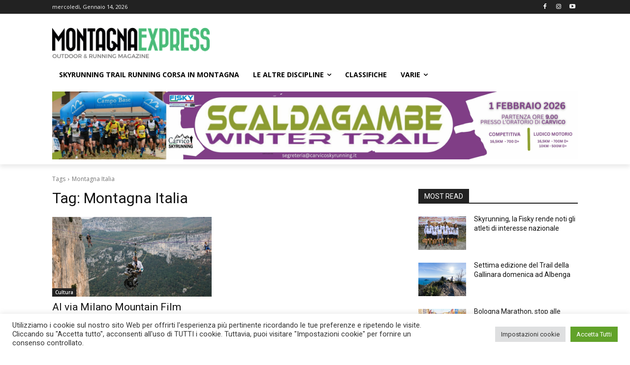

--- FILE ---
content_type: text/html; charset=utf-8
request_url: https://www.google.com/recaptcha/api2/aframe
body_size: 267
content:
<!DOCTYPE HTML><html><head><meta http-equiv="content-type" content="text/html; charset=UTF-8"></head><body><script nonce="LsETuL3vavZBrAOZbJjPog">/** Anti-fraud and anti-abuse applications only. See google.com/recaptcha */ try{var clients={'sodar':'https://pagead2.googlesyndication.com/pagead/sodar?'};window.addEventListener("message",function(a){try{if(a.source===window.parent){var b=JSON.parse(a.data);var c=clients[b['id']];if(c){var d=document.createElement('img');d.src=c+b['params']+'&rc='+(localStorage.getItem("rc::a")?sessionStorage.getItem("rc::b"):"");window.document.body.appendChild(d);sessionStorage.setItem("rc::e",parseInt(sessionStorage.getItem("rc::e")||0)+1);localStorage.setItem("rc::h",'1768372952918');}}}catch(b){}});window.parent.postMessage("_grecaptcha_ready", "*");}catch(b){}</script></body></html>

--- FILE ---
content_type: text/css
request_url: https://www.montagnaexpress.it/wp-content/themes/Newspaper/style.css?ver=12.7.3
body_size: 20967
content:
/*Theme Name: 	Newspaper
Theme URI: 		https://tagdiv.com
Description: 	Premium WordPress template, clean and easy to use.
Version: 		12.7.3
Author: 		tagDiv
Author URI: 	https://themeforest.net/user/tagDiv/portfolio
License:
License URI:
Text Domain:    newspaper
Tags:black, white, one-column, two-columns, fixed-layout*/
:root {--td_theme_color: #4db2ec;--td_grid_border_color: #ededed;--td_black: #222;--td_text_color: #111;--td_default_google_font_1: 'Open Sans', 'Open Sans Regular', sans-serif;--td_default_google_font_2: 'Roboto', sans-serif;}
.mx_image_background {background-color: #f2f2f2;}
.td-visibility-hidden {visibility: hidden;}
.clearfix {*zoom: 1;}
.clearfix:before,.clearfix:after {display: table;content: "";line-height: 0;}
.clearfix:after {clear: both;}
html {font-family: sans-serif;-ms-text-size-adjust: 100%;-webkit-text-size-adjust: 100%;}
body {margin: 0;}
article,aside,details,figcaption,figure,footer,header,hgroup,main,menu,nav,section,summary {display: block;}
audio,canvas,progress,video {display: block;vertical-align: baseline;}
audio:not([controls]) {display: none;height: 0;}
[hidden],template {display: none;}
a {background-color: transparent;}
a:active,a:hover {outline: 0;}
abbr[title] {border-bottom: 1px dotted;}
b,strong {font-weight: bold;}
dfn {font-style: italic;}
mark {background: #ff0;color: #000;}
small {font-size: 80%;}
sub,sup {font-size: 75%;line-height: 0;position: relative;vertical-align: baseline;}
sup {top: -0.5em;}
sub {bottom: -0.25em;}
img {border: 0;}
svg:not(:root) {overflow: hidden;}
figure {margin: 0;}
hr {-moz-box-sizing: content-box;box-sizing: content-box;height: 0;}
pre {overflow: auto;}
code,kbd,pre,samp {font-family: monospace, monospace;font-size: 1em;}
button,input,optgroup,select,textarea {color: inherit;font: inherit;margin: 0;}
button {overflow: visible;}
button,select {text-transform: none;}
button,html input[type="button"],input[type="reset"],input[type="submit"] {-webkit-appearance: button;cursor: pointer;}
button[disabled],html input[disabled] {cursor: default;}
button::-moz-focus-inner,input::-moz-focus-inner {border: 0;padding: 0;}
input {line-height: normal;}
input[type="checkbox"],input[type="radio"] {box-sizing: border-box;padding: 0;}
input[type="number"]::-webkit-inner-spin-button,input[type="number"]::-webkit-outer-spin-button {height: auto;}
input[type="search"] {-webkit-appearance: textfield;-moz-box-sizing: content-box;-webkit-box-sizing: content-box;box-sizing: content-box;}
input[type="search"]::-webkit-search-cancel-button,input[type="search"]::-webkit-search-decoration {-webkit-appearance: none;}
fieldset {border: 1px solid #c0c0c0;margin: 0 2px;padding: 0.35em 0.625em 0.75em;}
legend {border: 0;padding: 0;}
textarea {overflow: auto;}
optgroup {font-weight: bold;}
table {border-collapse: collapse;border-spacing: 0;}
td,th {padding: 0;}
* {-webkit-box-sizing: border-box;-moz-box-sizing: border-box;box-sizing: border-box;}
*:before,*:after {-webkit-box-sizing: border-box;-moz-box-sizing: border-box;box-sizing: border-box;}
img {max-width: 100%;height: auto;}
.td-main-content-wrap,.td-category-grid {background-color: #fff;}
.td-page-meta {display: none;}
.td-container,.tdc-row,.tdc-row-composer {width: 1068px;margin-right: auto;margin-left: auto;}
.td-container:before,.tdc-row:before,.tdc-row-composer:before,.td-container:after,.tdc-row:after,.tdc-row-composer:after {display: table;content: '';line-height: 0;}
.td-container:after,.tdc-row:after,.tdc-row-composer:after {clear: both;}
.tdc-row[class*="stretch_row"] > .td-pb-row > .td-element-style,.tdc-row-composer[class*="stretch_row"] > .td-pb-row > .td-element-style {width: 100vw !important;left: 50% !important;transform: translateX(-50%) !important;}
@media (max-width: 767px) {.td-pb-row > .td-element-style {width: 100vw !important;left: 50% !important;transform: translateX(-50%) !important;}
}
.td-md-is-ios .tdc-row[class*="stretch_row"] > .td-pb-row > .td-element-style,.td-md-is-ios .tdc-row-composer[class*="stretch_row"] > .td-pb-row > .td-element-style {width: calc(100vw + 1px) !important;}
@media (max-width: 767px) {.td-md-is-ios .td-pb-row > .td-element-style {width: calc(100vw + 1px) !important;}
}
@media (min-width: 1019px) {.vc_inner.absolute_inner {padding-left: 20px;padding-right: 20px;}
}
@media (min-width: 768px) and (max-width: 1018px) {.vc_inner.absolute_inner {padding-left: 14px;padding-right: 14px;}
}
.vc_inner.absolute_inner_full {width: 100% !important;}
.vc_inner.absolute_inner_1068 {width: 100% !important;max-width: 1156px;left: 0;right: 0;margin: 0 auto;}
@media (min-width: 1019px) and (max-width: 1140px) {.vc_inner.absolute_inner_1068 {max-width: 1020px;padding-left: 0;padding-right: 0;}
}
@media (min-width: 768px) and (max-width: 1018px) {.vc_inner.absolute_inner_1068 {max-width: 768px;padding-left: 0;padding-right: 0;}
}
.tdc-row.stretch_row_1200,.tdc-row-composer.stretch_row_1200 {width: auto !important;max-width: 1240px;}
@media (min-width: 768px) and (max-width: 1018px) {.tdc-row.stretch_row_1200 > .td-pb-row,.tdc-row-composer.stretch_row_1200 > .td-pb-row {margin-right: 0;margin-left: 0;}
}
@media (min-width: 1141px) {.tdc-row.stretch_row_1200,.tdc-row-composer.stretch_row_1200 {padding-left: 24px;padding-right: 24px;}
}
@media (min-width: 1019px) and (max-width: 1140px) {.tdc-row.stretch_row_1200,.tdc-row-composer.stretch_row_1200 {padding-left: 20px;padding-right: 20px;}
}
.vc_inner.absolute_inner_1200 {width: 100% !important;max-width: 1248px;left: 0;right: 0;margin: 0 auto;}
.tdc-row.stretch_row_1400,.tdc-row-composer.stretch_row_1400 {width: auto !important;max-width: 1440px;}
@media (min-width: 768px) and (max-width: 1018px) {.tdc-row.stretch_row_1400 > .td-pb-row,.tdc-row-composer.stretch_row_1400 > .td-pb-row {margin-right: 0;margin-left: 0;}
}
@media (min-width: 1141px) {.tdc-row.stretch_row_1400,.tdc-row-composer.stretch_row_1400 {padding-left: 24px;padding-right: 24px;}
}
@media (min-width: 1019px) and (max-width: 1140px) {.tdc-row.stretch_row_1400,.tdc-row-composer.stretch_row_1400 {padding-left: 20px;padding-right: 20px;}
}
.vc_inner.absolute_inner_1400 {width: 100% !important;max-width: 1448px;left: 0;right: 0;margin: 0 auto;}
.tdc-row.stretch_row_1600,.tdc-row-composer.stretch_row_1600 {width: auto !important;max-width: 1640px;}
@media (min-width: 768px) and (max-width: 1018px) {.tdc-row.stretch_row_1600 > .td-pb-row,.tdc-row-composer.stretch_row_1600 > .td-pb-row {margin-right: 0;margin-left: 0;}
}
@media (min-width: 1141px) {.tdc-row.stretch_row_1600,.tdc-row-composer.stretch_row_1600 {padding-left: 24px;padding-right: 24px;}
}
@media (min-width: 1019px) and (max-width: 1140px) {.tdc-row.stretch_row_1600,.tdc-row-composer.stretch_row_1600 {padding-left: 20px;padding-right: 20px;}
}
.vc_inner.absolute_inner_1600 {width: 100% !important;max-width: 1648px;left: 0;right: 0;margin: 0 auto;}
.tdc-row.stretch_row_1800,.tdc-row-composer.stretch_row_1800 {width: auto !important;max-width: 1840px;}
@media (min-width: 768px) and (max-width: 1018px) {.tdc-row.stretch_row_1800 > .td-pb-row,.tdc-row-composer.stretch_row_1800 > .td-pb-row {margin-right: 0;margin-left: 0;}
}
@media (min-width: 1141px) {.tdc-row.stretch_row_1800,.tdc-row-composer.stretch_row_1800 {padding-left: 24px;padding-right: 24px;}
}
@media (min-width: 1019px) and (max-width: 1140px) {.tdc-row.stretch_row_1800,.tdc-row-composer.stretch_row_1800 {padding-left: 20px;padding-right: 20px;}
}
.vc_inner.absolute_inner_1800 {width: 100% !important;max-width: 1848px;left: 0;right: 0;margin: 0 auto;}
.tdc-row.stretch_row_content,.tdc-row-composer.stretch_row_content {width: 100% !important;}
.tdc-row.stretch_row_content_no_space,.tdc-row-composer.stretch_row_content_no_space {width: 100% !important;}
.tdc-row.stretch_row_content_no_space > .td-pb-row,.tdc-row-composer.stretch_row_content_no_space > .td-pb-row {margin-left: 0;margin-right: 0;}
@media (max-width: 767px) {.tdc-row.td-stretch-content,.tdc-row-composer.td-stretch-content {padding-left: 20px;padding-right: 20px;}
}
.td-pb-row {*zoom: 1;margin-right: -24px;margin-left: -24px;position: relative;}
.td-pb-row:before,.td-pb-row:after {display: table;content: '';}
.td-pb-row:after {clear: both;}
.td-boxed-layout .vc_row {width: auto;left: 0;padding-left: 0;padding-right: 0;}
.td-pb-row [class*="td-pb-span"] {display: block;min-height: 1px;float: left;padding-right: 24px;padding-left: 24px;position: relative;}
@media (min-width: 1019px) and (max-width: 1140px) {.td-pb-row [class*="td-pb-span"] {padding-right: 20px;padding-left: 20px;}
}
@media (min-width: 768px) and (max-width: 1018px) {.td-pb-row [class*="td-pb-span"] {padding-right: 14px;padding-left: 14px;}
}
@media (max-width: 767px) {.td-pb-row [class*="td-pb-span"] {padding-right: 0;padding-left: 0;float: none;width: 100%;}
}
.vc_row-no-padding.td-pb-row [class*="td-pb-span"] {padding-left: 0;padding-right: 0;}
.td-ss-main-sidebar,.td-ss-row .td-pb-span4 .wpb_wrapper {-webkit-backface-visibility: hidden;-webkit-perspective: 1000;}
.td-pb-span1 {width: 8.33333333%;}
.td-pb-span2 {width: 16.66666667%;}
.td-pb-span3 {width: 25%;}
.td-pb-span4 {width: 33.33333333%;}
.td-pb-span5 {width: 41.66666667%;}
.td-pb-span6 {width: 50%;}
.td-pb-span7 {width: 58.33333333%;}
.td-pb-span8 {width: 66.66666667%;}
.td-pb-span9 {width: 75%;}
.td-pb-span10 {width: 83.33333333%;}
.td-pb-span11 {width: 91.66666667%;}
.td-pb-span12 {width: 100%;}
.wpb_row {margin-bottom: 0;}
.vc_col-has-fill > .vc_column-inner,.vc_row-has-fill + .vc_row-full-width + .vc_row > .vc_column_container > .vc_column-inner,.vc_row-has-fill + .vc_row > .vc_column_container > .vc_column-inner,.vc_row-has-fill + .vc_vc_row > .vc_row > .vc_vc_column > .vc_column_container > .vc_column-inner,.vc_row-has-fill + .vc_vc_row_inner > .vc_row > .vc_vc_column_inner > .vc_column_container > .vc_column-inner,.vc_row-has-fill > .vc_column_container > .vc_column-inner,.vc_row-has-fill > .vc_row > .vc_vc_column > .vc_column_container > .vc_column-inner,.vc_row-has-fill > .vc_vc_column_inner > .vc_column_container > .vc_column-inner {padding-top: 0;}
.vc_row .vc_column-inner {padding-left: 0;padding-right: 0;}
.td-block-row {*zoom: 1;margin-left: -24px;margin-right: -24px;}
.td-block-row:before,.td-block-row:after {display: table;content: '';}
.td-block-row:after {clear: both;}
.td-block-row [class*="td-block-span"] {display: block;min-height: 1px;float: left;padding-right: 24px;padding-left: 24px;}
@media (min-width: 1019px) and (max-width: 1140px) {.td-block-row [class*="td-block-span"] {padding-right: 20px;padding-left: 20px;}
}
@media (min-width: 768px) and (max-width: 1018px) {.td-block-row [class*="td-block-span"] {padding-right: 14px;padding-left: 14px;}
}
@media (max-width: 767px) {.td-block-row [class*="td-block-span"] {padding-right: 0;padding-left: 0;float: none;width: 100%;}
}
.td-block-span1 {width: 8.33333333%;}
.td-block-span2 {width: 16.66666667%;}
.td-block-span3 {width: 25%;}
.td-block-span4 {width: 33.33333333%;}
.td-block-span5 {width: 41.66666667%;}
.td-block-span6 {width: 50%;}
.td-block-span7 {width: 58.33333333%;}
.td-block-span8 {width: 66.66666667%;}
.td-block-span9 {width: 75%;}
.td-block-span10 {width: 83.33333333%;}
.td-block-span11 {width: 91.66666667%;}
.td-block-span12 {width: 100%;}
@media (min-width: 1019px) and (max-width: 1140px) {.td-container,.tdc-row,.tdc-row-composer {width: 980px;}
.td-pb-row,.td-block-row {margin-right: -20px;margin-left: -20px;}
}
@media (min-width: 768px) and (max-width: 1018px) {.td-container,.tdc-row,.tdc-row-composer {width: 740px;}
.td-pb-row,.td-block-row {margin-right: -14px;margin-left: -14px;}
}
@media (max-width: 767px) {.td-container,.tdc-row,.tdc-row-composer {width: 100%;padding-left: 20px;padding-right: 20px;}
.td-pb-row,.td-block-row {width: 100%;margin-left: 0;margin-right: 0;}
}
.td-header-wrap {position: relative;z-index: 2000;}
.td-header-row {*zoom: 1;font-family: var(--td_default_google_font_1, 'Open Sans', 'Open Sans Regular', sans-serif);}
.td-header-row:before,.td-header-row:after {display: table;content: '';}
.td-header-row:after {clear: both;}
.td-header-row [class*="td-header-sp"] {display: block;min-height: 1px;float: left;padding-right: 24px;padding-left: 24px;}
@media (min-width: 1019px) and (max-width: 1140px) {.td-header-row [class*="td-header-sp"] {padding-right: 20px;padding-left: 20px;}
}
@media (min-width: 768px) and (max-width: 1018px) {.td-header-row [class*="td-header-sp"] {padding-right: 14px;padding-left: 14px;}
}
@media (max-width: 767px) {.td-header-row [class*="td-header-sp"] {padding-right: 0;padding-left: 0;float: none;width: 100%;}
}
.td-header-gradient:before {content: "";background: transparent url('[data-uri]');width: 100%;height: 12px;position: absolute;left: 0;bottom: -12px;z-index: 1;}
.td-logo {margin: 0;padding: 0;line-height: inherit;font-size: inherit !important;}
@media (max-width: 767px) {#td-header-search-button {display: none;}
}
#td-header-search-button-mob {display: none;}
@media (max-width: 767px) {#td-header-search-button-mob {display: block;}
}
.td-search-box-wrap {position: absolute;top: 100%;right: 0;}
#td-top-search {position: absolute;right: 0;top: 50%;margin-top: -24px;}
@media (max-width: 767px) {#td-top-search {top: 0;margin-top: 0;}
}
@media (min-width: 768px) {.td-drop-down-search .td-search-form {margin: 20px;}
}
.td-header-wrap .td-drop-down-search {position: absolute;top: 100%;right: 0;visibility: hidden;opacity: 0;-webkit-transition: all 0.4s ease;transition: all 0.4s ease;transform: translate3d(0, 20px, 0);-webkit-transform: translate3d(0, 20px, 0);background-color: #fff;-webkit-box-shadow: 0 2px 6px rgba(0, 0, 0, 0.2);box-shadow: 0 2px 6px rgba(0, 0, 0, 0.2);border-top: 0;width: 342px;pointer-events: none;}
.td-header-wrap .td-drop-down-search.td-drop-down-search-open {visibility: visible;opacity: 1;transform: translate3d(0, 0, 0);-webkit-transform: translate3d(0, 0, 0);pointer-events: auto;}
.td-header-wrap .td-drop-down-search .btn {position: absolute;height: 32px;min-width: 67px;line-height: 17px;padding: 7px 15px 8px;text-shadow: none;vertical-align: top;right: 20px;margin: 0 !important;-webkit-transition: background-color 0.4s;transition: background-color 0.4s;}
.td-header-wrap .td-drop-down-search .btn:hover {background-color: var(--td_theme_color, #4db2ec);}
.td-header-wrap .td-drop-down-search:before {position: absolute;top: -9px;right: 19px;display: block;content: '';width: 0;height: 0;border-style: solid;border-width: 0 5.5px 6px 5.5px;border-color: transparent transparent var(--td_theme_color, #4db2ec) transparent;}
.td-header-wrap .td-drop-down-search:after {position: absolute;top: -3px;display: block;content: '';right: 0;left: 0;margin: 0 auto;width: 100%;height: 3px;background-color: var(--td_theme_color, #4db2ec);}
.td-header-wrap #td-header-search {width: 235px;height: 32px;margin: 0;border-right: 0;line-height: 17px;border-color: #eaeaea !important;}
@media (max-width: 767px) {.td-header-wrap #td-header-search {width: 91%;font-size: 16px;}
}
.td-header-wrap .td-post-category {z-index: 2;position: relative;}
.td-header-wrap .meta-info {line-height: 14px;}
.td-banner-wrap-full {position: relative;}
.td-header-menu-wrap-full {z-index: 9998;position: relative;}
@media (max-width: 767px) {.td-header-wrap .td-header-menu-wrap-full,.td-header-wrap .td-header-menu-wrap,.td-header-wrap .td-header-main-menu {background-color: var(--td_mobile_menu_color, #222222) !important;height: 54px !important;}
.header-search-wrap .td-icon-search {color: var(--td_mobile_icons_color, #ffffff) !important;}
}
.td-logo-text-container {display: inline-block;vertical-align: middle;line-height: 1;z-index: 1;}
.td-logo-text-container span {display: inline-block;width: 100%;}
.td-logo-text-container .td-logo-text {font-size: 75px;font-family: serif;color: #222;line-height: 1;}
@media (max-width: 767px) {.td-logo-text-container .td-logo-text {font-size: 36px;}
}
.td-logo-text-container .td-logo {line-height: 1 !important;}
.td-logo-text-container .td-tagline-text {letter-spacing: 1.8px;font-size: 12px;font-family: serif;color: #777;padding-top: 2px;padding-bottom: 10px;}
@media (max-width: 767px) {.td-logo-text-container .td-tagline-text {font-size: 11px;}
}
.td-header-wrap .td-header-menu-wrap-full {background-color: #fff;}
.td-header-style-1 .td-logo-text-wrap {min-height: 130px;line-height: 130px;}
@media (max-width: 767px) {.td-header-style-1 .td-logo-text-wrap {line-height: 90px;min-height: 90px;}
}
.td-header-style-1 .td-logo-text-wrap a {position: relative;z-index: 1;line-height: 130px;display: inline-block;vertical-align: middle;}
@media (max-width: 767px) {.td-header-style-1 .td-logo-text-wrap a {line-height: 90px;}
}
.td-header-style-1 .td-logo-text-wrap .td-logo {line-height: 130px;}
@media (max-width: 767px) {.td-header-style-1 .td-logo-text-wrap .td-logo {line-height: 90px;}
}
.td-header-style-1 .td-logo-text-container a {line-height: 1;}
.td-header-style-1 .td-header-sp-logo {text-align: center;}
.td-header-style-1 .header-search-wrap .td-icon-search {color: #000;}
@media (max-width: 767px) {.td-header-style-1 .header-search-wrap .td-icon-search {color: #fff;}
}
.td-header-style-1 .td-header-menu-wrap-full {position: relative;}
.td-header-main-menu {position: relative;z-index: 999;padding-right: 48px;}
@media (max-width: 767px) {.td-header-main-menu {padding-right: 64px;padding-left: 2px;}
}
.td-header-menu-no-search .td-header-main-menu {padding-right: 0;}
.sf-menu,.sf-menu ul,.sf-menu li {margin: 0;list-style: none;}
@media (max-width: 767px) {.sf-menu {display: none;}
}
.sf-menu ul {position: absolute;top: -999em;width: 10em;}
.sf-menu > li.td-normal-menu > ul.sub-menu {left: -15px;}
@media (min-width: 768px) and (max-width: 1018px) {.sf-menu > li.td-normal-menu > ul.sub-menu {left: -5px;}
}
.sf-menu ul li {width: 100%;}
.sf-menu li:hover {visibility: inherit;}
.sf-menu li {float: left;position: relative;}
.sf-menu li .fa {margin-right: 10px;font-size: 1.4em;vertical-align: middle;position: relative;top: -1px;}
.sf-menu li .td-only-icon {margin-right: 0;}
.sf-menu .td-menu-item > a {display: block;position: relative;}
.sf-menu li:hover ul,.sf-menu li.sfHover ul {left: 0;top: auto;z-index: 99;}
ul.sf-menu li:hover li ul,ul.sf-menu li.sfHover li ul {top: -999em;}
ul.sf-menu li li:hover ul,ul.sf-menu li li.sfHover ul {left: 10em;top: 0 !important;}
ul.sf-menu li li:hover li ul,ul.sf-menu li li.sfHover li ul {top: -999em;}
.sf-menu > .current-menu-ancestor,.sf-menu > .current-category-ancestor,.sf-menu > .current-menu-item {z-index: 0;}
.td-no-down-arrow > a .sf-sub-indicator {display: none;}
.sf-menu > li > a {padding: 0 14px;line-height: 48px;font-size: 14px;color: #000;font-weight: 700;text-transform: uppercase;-webkit-backface-visibility: hidden;}
@media (min-width: 768px) and (max-width: 1018px) {.sf-menu > li > a {padding: 0 9px;font-size: 11px;}
}
.sf-menu .menu_icon {position: relative;top: 13px;float: left;}
.sf-menu .sub-menu .menu_icon {top: 0;}
.sf-menu .menu_hidden {display: none !important;}
.sf-menu > .current-menu-item > a,.sf-menu > .current-menu-ancestor > a,.sf-menu > .current-category-ancestor > a,.sf-menu > li > a:hover,.sf-menu > .sfHover,.sf-menu > .sfHover > a {z-index: 999;}
.sf-menu > .current-menu-item > a,.sf-menu > .current-menu-ancestor > a,.sf-menu > .current-category-ancestor > a,.sf-menu > li > a:hover,.sf-menu > .sfHover > a {background-color: transparent;}
.td-affix .sf-menu > .current-menu-item > a,.td-affix .sf-menu > .current-menu-ancestor > a,.td-affix .sf-menu > .current-category-ancestor > a,.td-affix .sf-menu > li > a:hover,.td-affix .sf-menu > .sfHover > a {background-color: transparent;}
.sf-menu > li > a:after {background-color: transparent;content: '';width: 0;height: 3px;position: absolute;bottom: 0;left: 0;right: 0;margin: 0 auto;-webkit-transform: translate3d(0, 0, 0);transform: translate3d(0, 0, 0);-webkit-transition: width 0.2s ease;transition: width 0.2s ease;}
.sf-menu > .current-menu-item > a:after,.sf-menu > .current-menu-ancestor > a:after,.sf-menu > .current-category-ancestor > a:after,.sf-menu > li:hover > a:after,.sf-menu > .sfHover > a:after {background-color: var(--td_theme_color, #4db2ec);width: 100%;}
#td-header-menu {display: inline-block;vertical-align: top;}
.td-normal-menu ul {box-shadow: 1px 1px 4px rgba(0, 0, 0, 0.15);}
.sf-menu .td-normal-menu ul {padding: 15px 0;}
@media (min-width: 768px) and (max-width: 1018px) {.sf-menu .td-normal-menu ul {padding: 8px 0;}
}
.sf-menu .td-normal-menu ul ul {margin: -15px 0;}
@media (min-width: 768px) and (max-width: 1018px) {.sf-menu .td-normal-menu ul ul {margin: -8px 0;}
}
.sf-menu ul {background-color: #fff;}
.sf-menu ul .td-menu-item > a {padding: 7px 30px;font-size: 12px;line-height: 20px;color: #111;}
.sf-menu ul .td-menu-item > a .fa {font-size: 1em;position: relative;top: -1px;width: 20px;margin-right: 5px;text-align: center;}
@media (min-width: 768px) and (max-width: 1018px) {.sf-menu ul .td-menu-item > a {padding: 5px 16px 6px;font-size: 11px;}
}
.sf-menu ul .td-icon-menu-down {float: right;top: 0;font-size: 7px;}
.sf-menu ul .td-menu-item > a:hover,.sf-menu ul .sfHover > a,.sf-menu ul .current-menu-ancestor > a,.sf-menu ul .current-category-ancestor > a,.sf-menu ul .current-menu-item > a {color: var(--td_theme_color, #4db2ec);}
.sf-menu li:hover,.sf-menu li.sfHover,.sf-menu a:focus,.sf-menu a:hover,.sf-menu a:active {outline: 0;}
.sf-menu .td-icon-menu-down {position: absolute;top: 50%;margin-top: -5px;padding-left: 7px;font-size: 9px;}
@media (min-width: 768px) and (max-width: 1018px) {.sf-menu .td-icon-menu-down {padding-left: 6px;}
}
.sf-menu .sub-menu {-webkit-backface-visibility: hidden;}
.sf-menu .sub-menu .td-icon-menu-down {position: absolute;top: 50%;right: 19px;margin-top: -9px;line-height: 19px;}
.td-menu-badge {font-size: 10px;background-color: #f0f8ff;color: var(--td_theme_color, #4db2ec);border-radius: 10px;padding: 3px 7px 4px;display: inline-block;margin-left: 6px;margin-right: -4px;line-height: 1;position: relative;top: -1px;}
.td-menu-badge-right {top: 2px;float: right;right: -8px;background-color: rgba(0, 0, 0, 0.03);color: #999;}
.td-menu-subtitle {font-style: italic;font-size: 10px;display: block;line-height: 1;padding-right: 20px;color: #999;}
.td-menu-badge-width > ul {min-width: 220px;}
.td-menu-badge-width > ul li:hover .td-menu-badge {background-color: #f0f8ff;color: var(--td_theme_color, #4db2ec);}
.td-menu-border {border-bottom: 1px solid #f3f3f3;display: block;padding-bottom: 12px;}
@media (max-width: 767px) {.td-menu-badge,.td-menu-subtitle,.td-menu-border {display: none;}
}
.sf-menu a.sf-with-ul {padding-right: 31px;min-width: 1px;}
@media (min-width: 768px) and (max-width: 1018px) {.sf-menu a.sf-with-ul {padding-right: 22px;}
}
a.sf-with-ul i.td-icon-menu-down:before {content: '\e808';}
ul.sf-js-enabled > li > a > i.td-icon-menu-down:before {content: '\e806' !important;}
.header-search-wrap {position: absolute;top: 0;right: 0;z-index: 999;}
.header-search-wrap .td-icon-search {display: inline-block;font-size: 19px;width: 48px;line-height: 48px;text-align: center;}
@media (min-width: 768px) and (max-width: 1018px) {.header-search-wrap .td-icon-search {font-size: 15px;}
}
@media (max-width: 767px) {.header-search-wrap .td-icon-search {height: 54px;width: 54px;line-height: 54px;font-size: 22px;margin-right: 2px;}
}
.td-header-menu-social + .td-search-wrapper #td-header-search-button {position: relative;}
.td-header-menu-social + .td-search-wrapper #td-header-search-button:before {content: '';position: absolute;top: 0;left: 0;width: 1px;height: 100%;background-color: #000;opacity: 0.08;}
@media (max-width: 1140px) {.td-header-menu-social + .td-search-wrapper #td-header-search-button:before {display: none;}
}
.td-demo-multicolumn-2 .sub-menu {padding: 14px;-moz-column-count: 2;-webkit-column-count: 2;column-count: 2;}
.td-menu-mob-open-menu .td-demo-multicolumn-2 .sub-menu {padding: 0;-moz-column-count: 1;-webkit-column-count: 1;column-count: 1;}
.td-menu-mob-open-menu .td-demo-menuitem-hide {display: none;}
.td-demo-menuitem-hide {visibility: hidden;}
.td-mega-menu-page .sub-menu ul {display: inline-block !important;position: initial !important;width: auto !important;}
#td-outer-wrap {overflow: hidden;}
@media (max-width: 767px) {#td-outer-wrap {margin: auto;width: 100%;-webkit-transition: transform 0.7s ease;transition: transform 0.7s ease;-webkit-transform-origin: 50% 200px 0;transform-origin: 50% 200px 0;}
}
#td-top-mobile-toggle {display: none;}
@media (max-width: 767px) {#td-top-mobile-toggle {display: inline-block;position: relative;}
}
#td-top-mobile-toggle a {display: inline-block;}
#td-top-mobile-toggle i {font-size: 27px;width: 64px;line-height: 54px;height: 54px;display: inline-block;padding-top: 1px;color: var(--td_mobile_icons_color, #ffffff);}
.admin-bar #td-mobile-nav {padding-top: 32px;}
@media (max-width: 767px) {.admin-bar #td-mobile-nav {padding-top: 46px;}
}
.td-menu-background {background-repeat: var(--td_mobile_background_repeat, no-repeat);background-size: var(--td_mobile_background_size, cover);background-position: var(--td_mobile_background_size, center top);position: fixed;top: 0;display: block;width: 100%;height: 113%;z-index: 9999;visibility: hidden;transform: translate3d(-100%, 0, 0);-webkit-transform: translate3d(-100%, 0, 0);}
.td-menu-background:before {content: '';width: 100%;height: 100%;position: absolute;top: 0;left: 0;opacity: 0.98;background: #313b45;background: -webkit-gradient(left top, left bottom, color-stop(0%, var(--td_mobile_gradient_one_mob, #313b45)), color-stop(100%, var(--td_mobile_gradient_two_mob, #3393b8)));background: linear-gradient(to bottom, var(--td_mobile_gradient_one_mob, #313b45) 0%, var(--td_mobile_gradient_two_mob, #3393b8) 100%);filter: progid:DXImageTransform.Microsoft.gradient(startColorstr='var(--td_mobile_gradient_one_mob, #313b45)', endColorstr='var(--td_mobile_gradient_two_mob, #3393b8)', GradientType=0);}
#td-mobile-nav {padding: 0;position: fixed;width: 100%;height: calc(100% + 1px);top: 0;z-index: 9999;visibility: hidden;transform: translate3d(-99%, 0, 0);-webkit-transform: translate3d(-99%, 0, 0);left: -1%;font-family: -apple-system, ".SFNSText-Regular", "San Francisco", "Roboto", "Segoe UI", "Helvetica Neue", "Lucida Grande", sans-serif;}
#td-mobile-nav .td_display_err {text-align: center;color: var(--td_mobile_text_color, #ffffff);border: none;-webkit-box-shadow: 0 0 8px rgba(0, 0, 0, 0.16);box-shadow: 0 0 8px rgba(0, 0, 0, 0.16);margin: -9px -30px 24px;font-size: 14px;border-radius: 0;padding: 12px;position: relative;background-color: rgba(255, 255, 255, 0.06);display: none;}
#td-mobile-nav input:invalid {box-shadow: none !important;}
.td-js-loaded .td-menu-background,.td-js-loaded #td-mobile-nav {visibility: visible !important;-webkit-transition: transform 0.5s cubic-bezier(0.79, 0.14, 0.15, 0.86);transition: transform 0.5s cubic-bezier(0.79, 0.14, 0.15, 0.86);}
#td-mobile-nav {height: 1px;overflow: hidden;}
#td-mobile-nav .td-menu-socials {padding: 0 65px 0 20px;overflow: hidden;height: 60px;}
#td-mobile-nav .td-social-icon-wrap {margin: 20px 5px 0 0;display: inline-block;}
#td-mobile-nav .td-social-icon-wrap i {border: none;background-color: transparent;font-size: 14px;width: 40px;height: 40px;line-height: 38px;color: var(--td_mobile_text_color, #ffffff);vertical-align: middle;}
#td-mobile-nav .td-social-icon-wrap .td-icon-instagram {font-size: 16px;}
.td-mobile-close {position: absolute;right: 1px;top: 0;z-index: 1000;}
.td-mobile-close .td-icon-close-mobile {height: 70px;width: 70px;line-height: 70px;font-size: 21px;color: var(--td_mobile_text_color, #ffffff);top: 4px;position: relative;}
.td-mobile-content {padding: 20px 20px 0;}
.td-mobile-container {padding-bottom: 20px;position: relative;}
.td-mobile-content .fa {margin-right: 10px;min-width: 22px !important;display: inline-block;font-size: 18px;text-align: center;position: relative;top: -1px;}
.td-mobile-content .sub-menu .fa {margin-right: 5px;min-width: 16px !important;font-size: 13px;}
.td-mobile-content ul {list-style: none;margin: 0;padding: 0;}
.td-mobile-content li {float: none;margin-left: 0;-webkit-touch-callout: none;-webkit-user-select: none;user-select: none;}
.td-mobile-content li a {display: block;line-height: 21px;font-size: 21px;color: var(--td_mobile_text_color, #ffffff);margin-left: 0;padding: 12px 30px 12px 12px;font-weight: bold;}
.td-mobile-content .td_mobile_submenu > a .td-icon-menu-right {display: inline-block;}
.td-mobile-content .td-icon-menu-right {display: none;position: absolute;cursor: pointer;top: 10px;right: -4px;z-index: 1000;font-size: 14px;padding: 6px 12px;float: right;color: var(--td_mobile_text_color, #ffffff);-webkit-transform-origin: 50% 48% 0px;transform-origin: 50% 48% 0px;-webkit-transition: transform 0.3s ease;transition: transform 0.3s ease;transform: rotate(-90deg);-webkit-transform: rotate(-90deg);}
.td-mobile-content .td-icon-menu-right:before {content: '\e83d';}
.td-mobile-content .td-sub-menu-open > a i {transform: rotate(0deg);-webkit-transform: rotate(0deg);}
.td-mobile-content .td-sub-menu-open > ul {display: block;max-height: 2000px;opacity: 0.9;}
.td-mobile-content .sub-menu {max-height: 0;overflow: hidden;opacity: 0;-webkit-transition: max-height 0.5s cubic-bezier(0.77, 0, 0.175, 1), opacity 0.5s cubic-bezier(0.77, 0, 0.175, 1);transition: max-height 0.5s cubic-bezier(0.77, 0, 0.175, 1), opacity 0.5s cubic-bezier(0.77, 0, 0.175, 1);}
.td-mobile-content .sub-menu .td-icon-menu-right {font-size: 11px;right: -2px;top: 8px;color: var(--td_mobile_text_color, #ffffff);}
.td-mobile-content .sub-menu a {padding: 9px 26px 9px 36px !important;line-height: 19px;font-size: 16px;font-weight: normal;}
.td-mobile-content .sub-menu .sub-menu a {padding-left: 55px !important;}
.td-mobile-content .sub-menu .sub-menu .sub-menu a {padding-left: 74px !important;}
.td-mobile-content .current-menu-item > a,.td-mobile-content .current-menu-ancestor > a,.td-mobile-content .current-category-ancestor > a {color: var(--td_mobile_text_active_color, #73c7e3);}
.td-mobile-content .menu_icon {display: none;}
.td-mobile-content .menu-item-has-children a {width: 100%;z-index: 1;}
.td-mobile-content .td-link-element-after {position: relative;}
.rtl .td-mobile-content .td-icon-menu-right {right: auto;left: -4px;transform: rotate(90deg);-webkit-transform: rotate(90deg);}
.rtl .td-mobile-content .td-sub-menu-open > a i {transform: rotate(0deg);-webkit-transform: rotate(0deg);}
.td-menu-mob-open-menu #td-outer-wrap {position: fixed;transform: scale3d(0.9, 0.9, 0.9);-webkit-transform: scale3d(0.9, 0.9, 0.9);-webkit-box-shadow: 0 0 46px #000000;box-shadow: 0 0 46px #000000;}
.td-menu-mob-open-menu #td-mobile-nav {height: calc(100% + 1px);overflow: auto;transform: translate3d(0, 0, 0);-webkit-transform: translate3d(0, 0, 0);left: 0;}
.td-menu-mob-open-menu #td-mobile-nav label {-webkit-transition: all 0.2s ease;transition: all 0.2s ease;}
.td-menu-mob-open-menu #td-mobile-nav .td-login-animation {-webkit-transition: all 0.5s ease 0.5s;transition: all 0.5s ease 0.5s;}
.td-menu-mob-open-menu .td-menu-background {transform: translate3d(0, 0, 0);-webkit-transform: translate3d(0, 0, 0);}
.td-menu-mob-open-menu .td-mobile-container {-webkit-transition: all 0.5s ease 0.5s;transition: all 0.5s ease 0.5s;}
.td-mobile-container {opacity: 1;}
.td-hide-menu-content .td-mobile-container {opacity: 0;visibility: hidden;-webkit-transition: all 0.5s ease 0s;transition: all 0.5s ease 0s;}
.td-hide-menu-content .td-mobile-content {display: none;}
#td-mobile-nav .td-login-animation {opacity: 0;position: absolute;top: 0;width: 100%;}
#td-mobile-nav .td-login-animation .td-login-inputs {height: 76px;}
.td-login-hide-mob {pointer-events: none;}
#td-mobile-nav .td-login-hide {-webkit-transition: all 0.5s ease 0s;transition: all 0.5s ease 0s;visibility: hidden !important;}
#td-mobile-nav .td-login-show {visibility: visible !important;opacity: 1;pointer-events: auto;}
.td-search-wrap-mob {padding: 0;position: absolute;width: 100%;height: auto;top: 0;text-align: center;z-index: 9999;visibility: hidden;color: var(--td_mobile_text_color, #ffffff);font-family: -apple-system, ".SFNSText-Regular", "San Francisco", "Roboto", "Segoe UI", "Helvetica Neue", "Lucida Grande", sans-serif;}
.td-search-wrap-mob .td-drop-down-search {opacity: 0;visibility: hidden;-webkit-transition: all 0.5s ease 0s;transition: all 0.5s ease 0s;-webkit-backface-visibility: hidden;position: relative;}
.td-search-wrap-mob #td-header-search-mob {color: var(--td_mobile_text_color, #ffffff);font-weight: bold;font-size: 26px;height: 40px;line-height: 36px;border: 0;background: transparent;outline: 0;margin: 8px 0;padding: 0;text-align: center;}
.td-search-wrap-mob .td-search-input {margin: 0 5%;position: relative;}
.td-search-wrap-mob .td-search-input span {opacity: 0.8;font-size: 12px;}
.td-search-wrap-mob .td-search-input:before,.td-search-wrap-mob .td-search-input:after {content: '';position: absolute;display: block;width: 100%;height: 1px;background-color: var(--td_mobile_text_color, #ffffff);bottom: 0;left: 0;opacity: 0.2;}
.td-search-wrap-mob .td-search-input:after {opacity: 0.8;transform: scaleX(0);-webkit-transform: scaleX(0);-webkit-transition: transform 0.5s ease 0.8s;transition: transform 0.5s ease 0.8s;}
.td-search-wrap-mob .td_module_wrap {text-align: left;}
.td-search-wrap-mob .td_module_wrap .entry-title {font-size: 16px;line-height: 20px;}
.td-search-wrap-mob .td_module_wrap .entry-title a {color: var(--td_mobile_text_color, #ffffff);}
.td-search-wrap-mob .td_module_wrap:hover .entry-title a {color: var(--td_mobile_text_color, #ffffff);}
.td-search-wrap-mob .td-post-date {color: var(--td_mobile_text_color, #dddddd);opacity: 0.8;}
.td-search-wrap-mob .td-search-form {margin-bottom: 30px;}
.td-search-wrap-mob .td-aj-search-results {margin: 0 5%;text-align: left;}
.td-search-wrap-mob .td-module-thumb {top: auto;left: auto;}
.td-search-wrap-mob .result-msg {margin: 0 5%;}
.td-search-wrap-mob .result-msg a {display: block;text-align: center;width: 100%;text-transform: uppercase;line-height: 50px;color: var(--td_mobile_button_color_mob, #000000);border: none;-webkit-box-shadow: 0 0 8px rgba(0, 0, 0, 0.36);box-shadow: 0 0 8px rgba(0, 0, 0, 0.36);margin: 10px 0 40px;font-size: 17px;border-radius: 0;background-color: var(--td_mobile_button_background_mob, #ffffff);opacity: 0.8;}
.td-search-background {background-repeat: no-repeat;background-size: cover;background-position: center top;position: fixed;top: 0;display: block;width: 100%;height: 113%;z-index: 9999;-webkit-transition: all 0.5s cubic-bezier(0.79, 0.14, 0.15, 0.86);transition: all 0.5s cubic-bezier(0.79, 0.14, 0.15, 0.86);transform: translate3d(100%, 0, 0);-webkit-transform: translate3d(100%, 0, 0);visibility: hidden;}
.td-search-background:before {content: '';width: 100%;height: 100%;position: absolute;top: 0;left: 0;opacity: 0.98;background: #313b45;background: -webkit-gradient(left top, left bottom, color-stop(0%, var(--td_mobile_gradient_one_mob, #313b45)), color-stop(100%, var(--td_mobile_gradient_two_mob, #3393b8)));background: linear-gradient(to bottom, var(--td_mobile_gradient_one_mob, #313b45) 0%, var(--td_mobile_gradient_two_mob, #3393b8) 100%);filter: progid:DXImageTransform.Microsoft.gradient(startColorstr='var(--td_mobile_gradient_one_mob, #313b45)', endColorstr='var(--td_mobile_gradient_two_mob, #3393b8)', GradientType=0);}
.td-search-close {text-align: right;z-index: 1000;}
.td-search-close .td-icon-close-mobile {height: 70px;width: 70px;line-height: 70px;font-size: 21px;color: var(--td_mobile_text_color, #ffffff);position: relative;top: 4px;right: 0;}
.td-search-opened #td-outer-wrap {position: fixed;transform: scale3d(0.9, 0.9, 0.9);-webkit-transform: scale3d(0.9, 0.9, 0.9);-webkit-box-shadow: 0 0 46px;box-shadow: 0 0 46px;}
.td-search-opened .td-search-wrap-mob .td-drop-down-search {opacity: 1;visibility: visible !important;-webkit-transition: all 0.5s ease 0.3s;transition: all 0.5s ease 0.3s;}
.td-search-opened .td-search-background {transform: translate3d(0, 0, 0);-webkit-transform: translate3d(0, 0, 0);visibility: visible !important;}
.td-search-opened .td-search-input:after {transform: scaleX(1);-webkit-transform: scaleX(1);}
.admin-bar .td-search-wrap-mob {padding-top: 32px;}
@media (max-width: 767px) {.admin-bar .td-search-wrap-mob {padding-top: 46px;}
}
#td-mobile-nav label {position: absolute;top: 26px;left: 10px;font-size: 17px;color: var(--td_mobile_text_color, #ffffff);opacity: 0.6;pointer-events: none;}
.td-login-inputs {position: relative;}
body {font-family: Verdana, BlinkMacSystemFont, -apple-system, "Segoe UI", Roboto, Oxygen, Ubuntu, Cantarell, "Open Sans", "Helvetica Neue", sans-serif;font-size: 14px;line-height: 21px;}
p {margin-top: 0;margin-bottom: 21px;}
a:active,a:focus {outline: none;}
a {color: var(--td_theme_color, #4db2ec);text-decoration: none;}
ins {background: #fff;text-decoration: none;}
code {position: relative;top: -1px;border: none;background-color: #F1F1F1;padding: 2px 6px;}
pre {background-color: #f1f1f1;padding: 4px 10px;border: none;border-radius: 0;margin-top: 24px;overflow: auto;}
cite {font-family: var(--td_default_google_font_2, 'Roboto', sans-serif);font-size: 13px;font-style: italic;font-weight: normal;text-transform: none;color: #000;}
cite a {color: #000;}
cite a:hover {color: var(--td_theme_color, #4db2ec);}
q {font-style: italic;}
ul,ol {padding: 0;}
ul li,ol li {line-height: 24px;margin-left: 21px;}
.wp-block-navigation li {line-height: 1.2;margin-left: 0;}
.dl-horizontal a {font-weight: 500 !important;}
.dl-horizontal dt {width: 70px;font-weight: 400;line-height: 24px;font-size: 15px;}
.dl-horizontal dd {margin-left: 90px;line-height: 24px;font-size: 14px;}
address {font-size: inherit !important;line-height: inherit !important;margin-bottom: 21px;}
big {text-transform: uppercase;}
embed {width: 100%;}
table {width: 100%;}
table th {text-align: left;border: 1px solid var(--td_grid_border_color, #ededed);padding: 2px 8px;}
table td {border: 1px solid var(--td_grid_border_color, #ededed);padding: 2px 8px;}
table .odd td {background-color: #fcfcfc;}
h1,h2,h3,h4,h5,h6 {font-family: var(--td_default_google_font_2, 'Roboto', sans-serif);color: var(--td_text_color, #111111);font-weight: 400;margin: 6px 0;}
h1 > a,h2 > a,h3 > a,h4 > a,h5 > a,h6 > a {color: var(--td_text_color, #111111);}
div.td-block-title {font-family: var(--td_default_google_font_2, 'Roboto', sans-serif);color: var(--td_text_color, #111111);}
p.td-module-title,p.tdb-subcategory-name {font-family: var(--td_default_google_font_2, 'Roboto', sans-serif);color: var(--td_text_color, #111111);}
p.td-module-title > a,p.tdb-subcategory-name > a {color: var(--td_text_color, #111111);}
h1 {font-size: 32px;line-height: 40px;margin-top: 33px;margin-bottom: 23px;}
h2 {font-size: 27px;line-height: 38px;margin-top: 30px;margin-bottom: 20px;}
h3 {font-size: 22px;line-height: 30px;margin-top: 27px;margin-bottom: 17px;}
h4 {font-size: 19px;line-height: 29px;margin-top: 24px;margin-bottom: 14px;}
h5 {font-size: 17px;line-height: 25px;margin-top: 21px;margin-bottom: 11px;}
h6 {font-size: 16px;line-height: 24px;margin-top: 21px;margin-bottom: 11px;}
.videopress-placeholder {width: 100% !important;}
.videopress-poster {height: auto !important;width: 100% !important;}
.video-player {width: 100% !important;}
textarea {font-size: 12px;line-height: 21px;color: #444;border: 1px solid #e1e1e1;width: 100%;max-width: 100%;height: 168px;min-height: 168px;padding: 6px 9px;}
@media (max-width: 767px) {textarea {font-size: 16px;}
}
textarea:active,textarea:focus {border-color: #b0b0b0 !important;}
textarea:focus,input:focus,input[type]:focus {outline: 0 none;}
input[type=submit] {font-family: var(--td_default_google_font_2, 'Roboto', sans-serif);font-size: 13px;background-color: var(--td_black, #222222);border-radius: 0;color: #fff;border: none;padding: 8px 15px;font-weight: 500;-webkit-transition: background-color 0.4s;transition: background-color 0.4s;}
input[type=submit]:hover {background-color: var(--td_theme_color, #4db2ec);}
input[type=text],input[type=url],input[type=tel],input[type=email] {font-size: 12px;line-height: 21px;color: #444;border: 1px solid #e1e1e1;width: 100%;max-width: 100%;height: 34px;padding: 3px 9px;}
@media (max-width: 767px) {input[type=text],input[type=url],input[type=tel],input[type=email] {font-size: 16px;}
}
input[type=text]:active,input[type=url]:active,input[type=tel]:active,input[type=email]:active,input[type=text]:focus,input[type=url]:focus,input[type=tel]:focus,input[type=email]:focus {border-color: #b0b0b0 !important;}
input[type=password] {width: 100%;position: relative;top: 0;display: inline-table;vertical-align: middle;font-size: 12px;line-height: 21px;color: #444;border: 1px solid #ccc;max-width: 100%;height: 34px;padding: 3px 9px;margin-bottom: 10px;}
@media (max-width: 767px) {input[type=password] {font-size: 16px;}
}
.tagdiv-type {font-size: 15px;line-height: 1.74;color: #222;}
.tagdiv-type img {margin-bottom: 21px;}
.tagdiv-type .wp-block-embed {margin-bottom: 26px;}
.tagdiv-type figure img {margin-bottom: 0;}
.tagdiv-type .alignnone {display: inline-block;margin: 0 5px;}
@media (max-width: 767px) {.tagdiv-type .alignnone {margin: 0 10px 0 0;}
}
.tagdiv-type a:hover {text-decoration: underline;}
.tagdiv-type ul,.tagdiv-type ol {margin-bottom: 26px;}
.tagdiv-type ul li:not(.blocks-gallery-item):not(.wp-block-navigation-item),.tagdiv-type ol li:not(.blocks-gallery-item):not(.wp-block-navigation-item) {line-height: inherit;margin-bottom: 10px;}
.tagdiv-type ul li:not(.blocks-gallery-item):not(.wp-block-navigation-item):last-child,.tagdiv-type ol li:not(.blocks-gallery-item):not(.wp-block-navigation-item):last-child {margin-bottom: 0;}
.tagdiv-type li ul,.tagdiv-type li ol {margin-bottom: 0;}
.tagdiv-type li[style="text-align: center;"],.tagdiv-type li[style="text-align: right;"] {list-style-position: inside;margin-left: -21px;}
.tagdiv-type p {margin-bottom: 26px;}
.tagdiv-type .td-arrow-list {list-style: none;margin-left: 16px;}
.tagdiv-type .td-arrow-list li:before {font-family: 'newspaper', sans-serif;content: '\e803';float: left;margin-left: -16px;line-height: 26px;font-size: 14px;}
.tagdiv-type embed,.tagdiv-type iframe,.tagdiv-type object {max-width: 100% !important;}
.tagdiv-type iframe.instagram-media {margin: 1px 0 12px !important;}
.tagdiv-type blockquote {padding: 0;position: relative;border-left: none;margin: 40px 5% 38px;font-style: italic;text-align: center;}
@media (max-width: 767px) {.tagdiv-type blockquote {margin: 20px 3% 18px;}
}
.tagdiv-type blockquote p {font-family: var(--td_default_google_font_2, 'Roboto', sans-serif);font-size: 32px;line-height: 40px;font-weight: 400;text-transform: uppercase;color: var(--td_theme_color, #4db2ec);word-wrap: break-word;}
@media (min-width: 768px) and (max-width: 1018px) {.tagdiv-type blockquote p {font-size: 24px;line-height: 32px;}
}
@media (max-width: 767px) {.tagdiv-type blockquote p {font-size: 22px;line-height: 30px;}
}
.tagdiv-type blockquote cite {display: block;}
.tagdiv-type .td_quote_right {float: right;width: 50%;margin: 21px 0 21px 21px;}
@media (max-width: 767px) {.tagdiv-type .td_quote_right {float: none;width: auto;margin-right: 5%;margin-left: 5%;}
}
.tagdiv-type .td_quote_left {float: left;width: 50%;margin: 18px 18px 18px 0;}
@media (max-width: 767px) {.tagdiv-type .td_quote_left {float: none;width: auto;margin-right: 5%;margin-left: 5%;}
}
.tagdiv-type .td_quote_left p,.tagdiv-type .td_quote_left cite {text-align: left;}
@media (max-width: 767px) {.tagdiv-type .td_quote_left p,.tagdiv-type .td_quote_left cite {text-align: center;}
}
.tagdiv-type .td_quote_box {margin: 0;background-color: var(--td_container_transparent, #fcfcfc);border-left: 2px solid var(--td_theme_color, #4db2ec);padding: 15px 23px 16px 23px;position: relative;top: 6px;clear: both;}
.tagdiv-type .td_quote_box p {font-family: var(--td_default_google_font_1, 'Open Sans', 'Open Sans Regular', sans-serif);color: #777;font-size: 13px;line-height: 21px;margin: 0;text-transform: none;}
.tagdiv-type .td_quote_box cite {margin-top: 20px;font-size: 11px;}
.tagdiv-type .td_box_left {width: 40%;float: left;margin: 0 34px 20px 0;}
@media (max-width: 767px) {.tagdiv-type .td_box_left {float: none;margin: 0 0 36px 0;width: auto;}
}
.tagdiv-type .td_box_left p,.tagdiv-type .td_box_left cite {text-align: left;}
.tagdiv-type .td_box_right {width: 30%;float: right;margin: 0 0 20px 34px;}
@media (max-width: 767px) {.tagdiv-type .td_box_right {float: none;margin: 0 0 36px 0;width: auto;}
}
.tagdiv-type .td_box_right p,.tagdiv-type .td_box_right cite {text-align: left;}
.tagdiv-type .td_box_center {margin: 0 0 29px 0;}
@media (max-width: 767px) {.tagdiv-type .td_box_center {margin-bottom: 36px;}
}
.tagdiv-type .wp-block-pullquote blockquote,.tagdiv-type .td_pull_quote {padding: 18px 25px;margin: 0;clear: both;}
.tagdiv-type .wp-block-pullquote blockquote p,.tagdiv-type .td_pull_quote p {font-family: var(--td_default_google_font_1, 'Open Sans', 'Open Sans Regular', sans-serif);text-transform: none;text-align: center;}
.tagdiv-type .wp-block-pullquote blockquote p:first-child:before,.tagdiv-type .td_pull_quote p:first-child:before {position: absolute;left: 0;display: block;content: '';width: 15px;height: 15px;box-sizing: border-box;-webkit-box-sizing: border-box;background: url('[data-uri]') no-repeat;}
.tagdiv-type .wp-block-pullquote blockquote p:after,.tagdiv-type .td_pull_quote p:after {position: absolute;bottom: 10px;right: 0;display: block;content: '';width: 15px;height: 15px;box-sizing: border-box;-webkit-box-sizing: border-box;background: url('[data-uri]') no-repeat;}
.tagdiv-type .wp-block-pullquote blockquote cite,.tagdiv-type .td_pull_quote cite {margin-top: -10px;font-size: 11px;}
.tagdiv-type .td_pull_quote p {font-size: 14px;line-height: 26px;font-weight: 600;}
.tagdiv-type .wp-block-pullquote blockquote,.tagdiv-type .td_pull_center {margin: 17px 0;padding: 15px 50px;}
@media (max-width: 767px) {.tagdiv-type .wp-block-pullquote blockquote,.tagdiv-type .td_pull_center {padding: 15px 20px;}
}
.tagdiv-type .wp-block-pullquote {padding: 0;color: var(--td_theme_color, #4db2ec);}
.tagdiv-type .wp-block-pullquote.has-text-color p,.tagdiv-type .wp-block-pullquote.has-text-color cite {color: inherit;}
.tagdiv-type .wp-block-pullquote cite {color: #6c7781;}
.tagdiv-type .wp-block-pullquote.alignfull blockquote {margin-left: 30px;margin-right: 30px;}
.tagdiv-type .wp-block-pullquote.alignleft,.tagdiv-type .td_pull_left {width: 40%;margin-right: 34px;}
@media (max-width: 767px) {.tagdiv-type .wp-block-pullquote.alignleft,.tagdiv-type .td_pull_left {float: none;margin: 0 0 30px 0;width: auto;}
}
.tagdiv-type .td_pull_left {float: left;}
.tagdiv-type .wp-block-pullquote.alignright,.tagdiv-type .td_pull_right {width: 30%;margin-left: 24px;}
@media (max-width: 767px) {.tagdiv-type .wp-block-pullquote.alignright,.tagdiv-type .td_pull_right {float: none;margin: 0 0 30px 0;width: auto;}
}
.tagdiv-type .td_pull_right {float: right;}
.tagdiv-type .wp-block-pullquote.alignleft,.tagdiv-type .wp-block-pullquote.alignright {margin-top: 0;margin-bottom: 0 !important;}
.tagdiv-type .wp-block-pullquote.alignleft blockquote,.tagdiv-type .wp-block-pullquote.alignright blockquote {margin-top: 0;margin-bottom: 0;padding: 0;}
@media (max-width: 767px) {.tagdiv-type .wp-block-pullquote.alignleft,.tagdiv-type .wp-block-pullquote.alignright {max-width: 100%;}
}
.tagdiv-type .wp-block-pullquote.is-style-solid-color blockquote {max-width: 100%;}
@media (max-width: 767px) {.td-md-is-ios .tagdiv-type figure {width: auto;}
}
img.wp-smiley {width: auto;}
.wp-caption-text,.wp-caption-dd {font-family: Verdana, BlinkMacSystemFont, -apple-system, "Segoe UI", Roboto, Oxygen, Ubuntu, Cantarell, "Open Sans", "Helvetica Neue", sans-serif;text-align: left;margin: 6px 0 26px 0;font-size: 11px;font-style: italic;font-weight: normal;line-height: 17px;color: #444;}
.wp-caption {text-align: center;max-width: 100%;}
.wp-caption img {max-width: 100% !important;}
.alignnone {margin-top: 0;}
.aligncenter {text-align: center;clear: both;display: block;margin: 6px auto;}
img.td-center {position: relative;left: 50%;transform: translateX(-50%);max-width: 100vw !important;width: auto !important;margin-left: 0 !important;margin-right: 0 !important;}
figure.alignright,figure.alignleft,figure.aligncenter {margin-bottom: 0;}
@media (max-width: 767px) {.alignleft,.alignright {float: none !important;}
}
.alignleft {float: left;margin-top: 6px;margin-right: 24px !important;margin-bottom: 6px !important;margin-left: 0;}
@media (min-width: 1019px) and (max-width: 1140px) {.alignleft {max-width: 312px;margin-right: 21px;}
}
@media (min-width: 768px) and (max-width: 1018px) {.alignleft {max-width: 220px;margin-right: 21px;}
}
@media (max-width: 767px) {.alignleft {text-align: center;margin-left: auto !important;margin-right: auto !important;max-width: 100%;margin-bottom: 21px;}
.alignleft img {text-align: center;margin-left: auto;margin-right: auto;}
.alignleft figcaption {text-align: center;}
}
.mce-content-body .alignleft {margin: 6px 24px 6px 0;}
@media (min-width: 1019px) and (max-width: 1140px) {.td-pb-span12 .alignleft,.mceContentBody-max-width-big .alignleft {max-width: 550px !important;}
}
@media (min-width: 768px) and (max-width: 1018px) {.td-pb-span12 .alignleft,.mceContentBody-max-width-big .alignleft {max-width: 400px !important;}
}
.screen-reader-text {clip: rect(1px, 1px, 1px, 1px);height: 1px;overflow: hidden;position: absolute !important;width: 1px;}
.alignright {float: right;margin-top: 6px;margin-right: 0;margin-bottom: 6px !important;margin-left: 24px !important;}
@media (min-width: 1019px) and (max-width: 1140px) {.alignright {max-width: 312px;margin-left: 21px;}
}
@media (min-width: 768px) and (max-width: 1018px) {.alignright {max-width: 220px;margin-left: 21px;}
}
@media (max-width: 767px) {.alignright {text-align: center;margin-left: auto !important;margin-right: auto !important;max-width: 100%;margin-bottom: 21px;}
.alignright img {text-align: center;margin-left: auto;margin-right: auto;}
.alignright figcaption {text-align: center;}
}
.mce-content-body .alignright {margin: 6px 0 6px 24px;}
@media (min-width: 1019px) and (max-width: 1140px) {.td-pb-span12 .alignright,.mceContentBody-max-width-big .alignright {max-width: 550px !important;}
}
@media (min-width: 768px) and (max-width: 1018px) {.td-pb-span12 .alignright,.mceContentBody-max-width-big .alignright {max-width: 400px !important;}
}
.entry-title a:hover,.td-post-category:hover,.widget a:hover,.td_block_wrap a:hover {text-decoration: none !important;}
.wp-block-quote.is-large:not(.td_quote_box),.wp-block-quote.is-style-large:not(.td_quote_box) {padding: 0;}
.wp-block-quote.is-large cite,.wp-block-quote.is-style-large cite {font-size: 13px;}
.wp-block-quote.is-large:not(.td_quote_left) cite,.wp-block-quote.is-style-large:not(.td_quote_left) cite {text-align: center;}
.wp-block-separator:not(.is-style-wide):not(.is-style-dots) {max-width: 100px;}
.twitter-tweet p {font-family: initial;font-size: initial;line-height: initial;font-style: initial;text-align: initial;text-transform: initial;color: initial;font-weight: initial;}
blockquote small {margin-top: 5px;display: block;font-size: 13px;font-style: italic;font-weight: normal;text-transform: none;color: #444;}
blockquote.pull-right {padding-left: 20px;border-right: none;}
blockquote.pull-right:after {border-right: 2px solid #FB5502;width: 40px;right: -40px;}
.dropcap {float: left;display: block;font-size: 50px;line-height: 56px;background-color: var(--td_theme_color, #4db2ec);color: #fff;text-align: center;margin: 9px 13px 0 0;padding: 2px 10px 4px;font-family: Verdana, BlinkMacSystemFont, -apple-system, "Segoe UI", Roboto, Oxygen, Ubuntu, Cantarell, "Open Sans", "Helvetica Neue", sans-serif;text-transform: uppercase;min-width: 62px;min-height: 62px;}
.dropcap1 {border-radius: 70px;font-size: 40px;padding: 2px 14px 4px;}
.dropcap2 {background-color: transparent !important;color: #4B4B4B;font-size: 79px;line-height: 69px;margin: 0 9px 0 0;padding: 0 13px 0 0;}
.dropcap3 {background-color: transparent !important;color: #4B4B4B;font-weight: bold;font-size: 79px;line-height: 69px;margin: 0 9px 0 0;padding: 0 13px 0 0;}
.td_text_columns_two_cols {-webkit-column-count: 2;-moz-column-count: 2;column-count: 2;-webkit-column-gap: 40px;-moz-column-gap: 40px;column-gap: 40px;-webkit-column-rule-style: solid;-moz-column-rule-style: solid;column-rule-style: solid;-webkit-column-rule-width: 1px;-moz-column-rule-width: 1px;column-rule-width: 1px;-webkit-column-rule-color: #e9e9e9;-moz-column-rule-color: #e9e9e9;column-rule-color: #e9e9e9;margin-bottom: 26px;}
.td_btn {cursor: pointer;display: inline-block;position: relative;color: white;font-family: var(--td_default_google_font_1, 'Open Sans', 'Open Sans Regular', sans-serif);font-weight: 600;}
.td_btn_sm {padding: 5px 10px;font-size: 12px;line-height: 1.5;}
.td_btn_sm.td_round_btn {border-radius: 3px;}
.td_btn_md {padding: 9px 12px;font-size: 16px;line-height: 20px;}
.td_btn_md.td_round_btn {border-radius: 4px;}
.td_btn_lg {padding: 10px 16px;font-size: 18px;line-height: 1.33;}
.td_btn_lg.td_round_btn {border-radius: 6px;}
.td_default_btn,.td_round_btn {transition: background-color 0.1s ease;-webkit-transition: background-color 0.1s ease;background-color: var(--td_theme_color, #4db2ec);}
.td_default_btn:hover,.td_round_btn:hover {background-color: #444;}
.td_default_btn:active,.td_round_btn:active {background-color: #000;}
.td_outlined_btn {border-radius: 4px;border: 2px solid var(--td_theme_color, #4db2ec);color: var(--td_theme_color, #4db2ec);background-color: transparent;transition: all 0.1s ease ;-webkit-transition: all 0.1s ease;}
.td_outlined_btn:hover {background-color: var(--td_theme_color, #4db2ec);color: #fff;}
.td_outlined_btn:active {background-color: #444;border-color: #444;}
.td_shadow_btn {background-color: var(--td_theme_color, #4db2ec);top: 0;-webkit-box-shadow: 0 4px 7px 0 rgba(0, 0, 0, 0.25);-moz-box-shadow: 0 4px 7px 0 rgba(0, 0, 0, 0.25);box-shadow: 0 4px 7px 0 rgba(0, 0, 0, 0.25);transition: top 0.1s ease;-webkit-transition: top 0.1s ease;}
.td_shadow_btn:hover {top: -3px;-webkit-box-shadow: 0 6px 12px 0 rgba(0, 0, 0, 0.25);-moz-box-shadow: 0 6px 12px 0 rgba(0, 0, 0, 0.25);box-shadow: 0 6px 12px 0 rgba(0, 0, 0, 0.25);}
.td_shadow_btn:active {background-color: #444 !important;}
.td_3D_btn {background-color: var(--td_theme_color, #4db2ec);top: 0;transition: top 0.1s ease;-webkit-transition: top 0.1s ease;}
.td_3D_btn:after {content: "";position: absolute;display: block;left: 0;top: 100%;width: 100%;height: 5px;background-color: rgba(0, 0, 0, 0.25);z-index: 0;transition: height 0.1s ease;-webkit-transition: height 0.1s ease;}
.td_3D_btn:hover {top: 5px;}
.td_3D_btn:hover:before {height: 0;}
.td_3D_btn:hover:after {height: 0;}
.td_3D_btn:active {background-color: #444 !important;}
.td_text_highlight_0 {background-color: rgba(0, 0, 0, 0.77);padding: 5px 0 6px 0;margin: 0 8px 0 8px;box-shadow: 8px 0 0 rgba(0, 0, 0, 0.77), -8px 0 0 rgba(0, 0, 0, 0.77);color: #2a2a2a;-webkit-transition: color 400ms;transition: color 400ms;}
.td_text_highlight_0:hover {color: #F9F9F9;cursor: default;}
.td_text_highlight_marker {padding: 5px 0 6px 0;margin: 0 8px 0 8px;color: white;-webkit-transition: color 400ms;transition: color 400ms;}
.td_text_highlight_marker:hover {color: #F9F9F9;}
.td_text_highlight_marker_red {background-color: rgba(255, 28, 26, 0.62);box-shadow: 8px 0 0 rgba(255, 28, 26, 0.62), -8px 0 0 rgba(255, 28, 26, 0.62);}
.td_text_highlight_marker_blue {background-color: rgba(57, 213, 255, 0.75);box-shadow: 8px 0 0 rgba(57, 213, 255, 0.75), -8px 0 0 rgba(57, 213, 255, 0.75);}
.td_text_highlight_marker_green {background-color: rgba(77, 216, 69, 0.65);box-shadow: 8px 0 0 rgba(77, 216, 69, 0.65), -8px 0 0 rgba(77, 216, 69, 0.65);}
.td_text_highlight_marker_yellow {background-color: rgba(255, 203, 0, 0.75);box-shadow: 8px 0 0 rgba(255, 203, 0, 0.75), -8px 0 0 rgba(255, 203, 0, 0.75);}
.td_text_highlight_marker_pink {background-color: rgba(255, 101, 243, 0.75);box-shadow: 8px 0 0 rgba(255, 101, 243, 0.75), -8px 0 0 rgba(255, 101, 243, 0.75);}
.td-paragraph-padding-0 {display: block;padding-left: 0;padding-right: 6%;}
.td-paragraph-padding-1 {display: block;padding-left: 6%;padding-right: 6%;}
.td-paragraph-padding-2 {display: block;padding-left: 12%;padding-right: 12%;}
.td-paragraph-padding-3 {display: block;padding-left: 6%;padding-right: 12%;}
.td-paragraph-padding-4 {display: block;padding-left: 6%;padding-right: 0;}
.td-paragraph-padding-5 {display: block;padding-left: 18%;padding-right: 18%;}
.td-paragraph-padding-6 {display: block;padding-left: 12%;padding-right: 6%;}
.td-pb-span8 .td-paragraph-padding-0,.mceContentBody-max-width-small .td-paragraph-padding-0 {padding-right: 4%;}
.td-pb-span8 .td-paragraph-padding-1,.mceContentBody-max-width-small .td-paragraph-padding-1 {padding-left: 4%;padding-right: 4%;}
.td-pb-span8 .td-paragraph-padding-2,.mceContentBody-max-width-small .td-paragraph-padding-2 {padding-left: 8%;padding-right: 8%;}
.td-pb-span8 .td-paragraph-padding-3,.mceContentBody-max-width-small .td-paragraph-padding-3 {padding-left: 4%;padding-right: 8%;}
.td-pb-span8 .td-paragraph-padding-4,.mceContentBody-max-width-small .td-paragraph-padding-4 {padding-left: 4%;}
.td-pb-span8 .td-paragraph-padding-5,.mceContentBody-max-width-small .td-paragraph-padding-5 {padding-left: 12%;padding-right: 12%;}
.td-pb-span8 .td-paragraph-padding-6,.mceContentBody-max-width-small .td-paragraph-padding-6 {padding-left: 8%;padding-right: 4%;}
@media (max-width: 500px) {.td-paragraph-padding-0,.td-paragraph-padding-1,.td-paragraph-padding-2,.td-paragraph-padding-3,.td-paragraph-padding-4,.td-paragraph-padding-5,.td-paragraph-padding-6 {padding-left: 10px !important;padding-right: 10px !important;}
}
.td_module_wrap {position: relative;padding-bottom: 35px;}
.td_module_wrap .entry-title {font-size: 21px;line-height: 25px;margin: 0 0 6px 0;}
.td_module_wrap:hover .entry-title a {color: var(--td_theme_color, #4db2ec);}
.entry-title {word-wrap: break-word;}
.td-module-thumb {position: relative;margin-bottom: 13px;}
.td-module-thumb .entry-thumb {display: block;}
.td-video-play-ico {position: absolute;width: 40px;height: 40px;top: 50%;left: 50%;transform: translate(-50%, -50%);-webkit-transform: translate(-50%, -50%);background-color: rgba(0, 0, 0, 0.48);border: 0.050em solid #fff;border-radius: 100%;font-size: 40px;z-index: 1;-webkit-box-shadow: 0 0 0.15em rgba(0, 0, 0, 0.4);box-shadow: 0 0 0.15em rgba(0, 0, 0, 0.4);}
.td-video-play-ico i {position: absolute;top: 50%;transform: translate(-50%, -50%);-webkit-transform: translate(-50%, -50%);font-size: 35%;color: #fff;}
.td-video-play-ico i.td-icon-video-thumb-play {left: 54%;}
.td-video-play-ico i.td-icon-audio-thumb-play {left: 47%;}
.td-video-play-ico.td-video-small {width: 20px;height: 20px;font-size: 20px;}
.td-module-meta-info {font-family: var(--td_default_google_font_1, 'Open Sans', 'Open Sans Regular', sans-serif);font-size: 11px;margin-bottom: 7px;line-height: 1;min-height: 17px;}
.td_module_wrap.td-meta-info-hide .td-module-meta-info {min-height: 1px;margin-top: -4px;}
.entry-review-stars {display: inline-block;position: relative;top: 1px;vertical-align: middle;}
.td-post-author-name {font-weight: bold;display: inline-block;position: relative;top: 2px;}
.td-post-author-name a {color: #000;}
.td-post-author-name span {color: #ccc;margin: 0 2px 0 2px;font-weight: normal;}
.td-post-author-name div {display: inline;margin-right: 2px;}
.td-post-date {color: #767676;display: inline-block;position: relative;top: 2px;}
.td-module-comments {position: relative;float: right;font-family: var(--td_default_google_font_1, 'Open Sans', 'Open Sans Regular', sans-serif);font-size: 10px;font-weight: 600;text-align: center;line-height: 1;}
.td-module-comments a {color: #fff;background-color: #000;display: inline-block;min-width: 17px;padding: 3px 4px 4px 5px;position: relative;}
.td-module-comments a:after {position: absolute;bottom: -3px;left: 0;content: '';width: 0;height: 0;border-style: solid;border-width: 3px 3px 0 0;border-color: #000 transparent transparent transparent;}
.td-excerpt {font-size: 13px;color: #767676;font-family: var(--td_default_google_font_1, 'Open Sans', 'Open Sans Regular', sans-serif);word-wrap: break-word;overflow-wrap: anywhere;margin-top: 9px;}
.td-read-more,.more-link-wrap {display: inline-block;font-family: var(--td_default_google_font_2, 'Roboto', sans-serif);margin-bottom: 20px;}
.td-read-more a,.more-link-wrap a {background-color: var(--td_theme_color, #4db2ec);color: #fff;display: inline-block;font-size: 13px;font-weight: 500;line-height: 1;padding: 10px 15px;-webkit-transition: background-color 0.4s;transition: background-color 0.4s;}
.td-read-more a:hover,.more-link-wrap a:hover {background-color: var(--td_black, #222222) !important;text-decoration: none;}
.td-admin-edit {position: absolute;left: 0;top: 0;display: none;z-index: 2;background-color: rgba(0, 0, 0, 0.3);color: #fff !important;padding: 3px 10px;font-size: 13px;-webkit-transition: background-color 0.4s;transition: background-color 0.4s;}
.td-admin-edit:hover {background-color: #000;}
.td-module-thumb:hover .td-admin-edit {display: block;}
.td-post-category {font-family: var(--td_default_google_font_1, 'Open Sans', 'Open Sans Regular', sans-serif);font-size: 10px;font-weight: 600;line-height: 1;background-color: var(--td_black, #222222);color: #fff;margin-right: 5px;padding: 3px 6px 4px;display: block;vertical-align: top;transition: all 0.2s ease;-webkit-transition: all 0.2s ease;}
.td-post-category:hover {background-color: var(--td_theme_color, #4db2ec);}
.td-module-image {position: relative;}
.td-module-image .td-post-category {position: absolute;bottom: 0;}
.td-module-meta-info .td-post-category {display: inline-block;}
.td_module_15 {padding-bottom: 20px;border-bottom: 1px dashed #f2f2f2;margin-bottom: 40px;}
.td_module_15 .entry-title {font-size: 34px;line-height: 42px;margin-bottom: 8px;margin-top: 0;}
@media (max-width: 1018px) {.td_module_15 .entry-title {font-size: 26px;line-height: 36px;}
}
.td_module_15 .entry-title a:hover {text-decoration: none;}
.td_module_15.sticky .entry-title a {color: var(--td_theme_color, #4db2ec);}
.td_module_15 .td-module-meta-info a:hover {text-decoration: none;}
.td_module_15.post {margin-top: 0;}
.td_module_15.post .td-post-comments {display: inline-block;float: none;margin-left: 22px;vertical-align: top;position: relative;top: 2px;}
.td_module_15.post .td-post-comments a {color: #444;}
.td_module_15.post .td-module-meta-info {margin-bottom: 21px;}
.td_module_15 .entry-review-stars {top: 5px;}
.td_module_15 .td-post-content {padding-bottom: 0;}
.td_module_15 .td-icon-comments {font-size: 9px;margin-right: 5px;vertical-align: middle;}
.td_module_15 .alignwide {width: 100% !important;margin-left: 0 !important;}
.td_module_15 .alignfull {left: auto;transform: none;width: auto !important;margin-left: 0 !important;}
.td_module_15 .alignfull.wp-block-columns {padding-left: 0;padding-right: 0;}
.block-title {font-family: var(--td_default_google_font_2, 'Roboto', sans-serif);font-size: 14px;line-height: 1;margin-top: 0;margin-bottom: 26px;border-bottom: 2px solid var(--td_header_color, var(--td_black, #222222));}
.block-title > a,.block-title > span,.block-title > label,.block-title > span > a {line-height: 17px;display: inline-block;padding: 7px 12px 4px;background-color: var(--td_header_color, var(--td_black, #222222));color: var(--td_text_header_color, #ffffff);}
.td-block-title span,.td-block-title a {display: inline-block;}
.td_block_template_1 .block-title {text-align: left;}
.td-page-title {font-size: 30px;line-height: 38px;margin: -9px 0 19px 0;}
.td-page-title,.td-page-title h1 {color: var(--td_page_title_color, var(--td_text_color, #111111));}
@media (min-width: 768px) and (max-width: 1018px) {body .td-page-title {font-size: 26px;line-height: 34px;margin: -2px 0 19px 0;}
}
@media (max-width: 767px) {body .td-page-title {font-size: 24px;line-height: 32px;}
}
@media (min-width: 768px) and (max-width: 1018px) {.page-template-page-pagebuilder-title .td-crumb-container,.page-template-default .td-crumb-container {margin-bottom: 0;}
}
.page-template-page-pagebuilder-title .wpb_text_column p:last-child,.page-template-default .wpb_text_column p:last-child {margin-bottom: 26px;}
.page-template-page-pagebuilder-title .wpb_text_column figure img,.page-template-default .wpb_text_column figure img {margin-bottom: 0 !important;}
.page-template-page-pagebuilder-title .td-main-content-wrap {padding-top: 0;}
.td-main-content-wrap {padding-bottom: 40px;}
@media (max-width: 767px) {.td-main-content-wrap {padding-bottom: 26px;}
}
.td-main-page-wrap {padding-top: 48px;}
@media (max-width: 767px) {.td-main-page-wrap {padding-top: 32px;}
}
.td-author-page {font-size: 12px;}
@media (min-width: 1019px) and (max-width: 1140px) {.td-author-page {margin-bottom: 40px;}
}
@media (min-width: 768px) and (max-width: 1018px) {.td-author-page {margin-bottom: 28px;}
}
@media (max-width: 767px) {.td-author-page {margin-bottom: 28px;}
}
.td-author-counters {font-family: var(--td_default_google_font_2, 'Roboto', sans-serif);font-size: 11px;font-weight: 700;color: #fff;margin-bottom: 12px;}
@media (max-width: 767px) {.td-author-counters {margin-bottom: 10px;}
}
.td-author-counters span {background-color: var(--td_black, #222222);padding: 4px 9px 3px;margin-right: 10px;position: relative;top: 0;}
@-moz-document url-prefix() {.td-author-counters span {padding: 3px 9px;top: -1px;}
}
.td-404-title {font-family: var(--td_default_google_font_2, 'Roboto', sans-serif);font-size: 40px;color: #222222;text-align: center;line-height: 50px;margin: 50px 0 17px 0 ;}
@media (max-width: 767px) {.td-404-title {font-size: 34px;line-height: 44px;}
}
.td-404-sub-title {font-family: var(--td_default_google_font_2, 'Roboto', sans-serif);font-size: 21px;line-height: 24px;color: #a6a6a6;text-align: center;margin: 0 0 40px 0;}
@media (max-width: 767px) {.td-404-sub-title {font-size: 17px;line-height: 22px;}
}
.td-404-sub-sub-title {text-align: center;margin-bottom: 70px;}
.td-404-sub-sub-title a {background-color: var(--td_black, #222222);border: medium none;color: #fff;font-size: 11px;font-weight: bold;line-height: 16px;padding: 8px 15px;margin-left: 6px;}
.td-404-sub-sub-title a:hover {color: #fff;background-color: var(--td_theme_color, #4db2ec);}
.td-404-head {text-align: center;}
.td-attachment-page-content p {color: #444;font-size: 11px;font-style: italic;line-height: 17px;}
.td-attachment-prev {display: inline-block;margin: 10px 0 21px 0;}
.td-attachment-prev img {width: 100px;height: 100px;}
.td-attachment-next {float: right;margin: 10px 0 21px 0;}
.td-attachment-next img {width: 100px;height: 100px;}
.td-search-query {color: var(--td_theme_color, #4db2ec);}
.search-page-search-wrap {margin: 37px 0 51px 0;}
.td-search-form-widget {position: relative;line-height: 21px;}
.td-search-form-widget .wpb_button {height: 32px;position: absolute;right: 0;top: 0;text-shadow: none;padding: 7px 15px 8px 15px;line-height: 16px;margin: 0;}
.td-search-form-widget .wpb_button:hover {background-color: var(--td_theme_color, #4db2ec);}
.td-search-form-widget div {text-align: left;}
.td-search-form-widget .td-widget-search-input {width: 95%;border-right: 0;height: 32px;line-height: 21px;position: relative;top: 0;display: inline-table;vertical-align: middle;}
.td_search_subtitle {position: relative;top: 11px;left: 2px;font-size: 12px;}
.page-nav {margin: 30px 0 30px 0;font-family: var(--td_default_google_font_1, 'Open Sans', 'Open Sans Regular', sans-serif);font-size: 12px;display: inline-block;width: 100%;}
@media (max-width: 767px) {.page-nav {margin-right: auto;margin-left: auto;display: table;width: auto;}
}
.page-nav a:hover {color: #fff;background-color: #444;border-color: #444;}
.page-nav a,.page-nav span {padding: 5px 11px;border: 1px solid #e3e3e3;display: inline-block;margin: 0 8px 8px 0;min-width: 33px;text-align: center;color: #666;line-height: 21px;float: left;}
@media (max-width: 767px) {.page-nav .first,.page-nav .last {display: none;}
}
.page-nav .extend {border: none;}
@media (max-width: 767px) {.page-nav .extend {display: none;}
}
.page-nav i {font-size: 9px;line-height: 1;display: inline-table;}
.page-nav .page-nav-icon-svg {display: inline-flex;align-items: center;justify-content: center;}
.page-nav .page-nav-icon-svg svg {width: 9px;height: 10px;}
.page-nav .page-nav-icon-svg svg,.page-nav .page-nav-icon-svg svg * {fill: #666;}
.page-nav a:hover .page-nav-icon-svg svg,.page-nav a:hover .page-nav-icon-svg svg * {fill: #fff;}
.page-nav .pages {float: right;margin: 0;border: none;padding: 6px 0 6px 6px;}
@media (max-width: 767px) {.page-nav .pages {display: none;}
}
.page-nav .current {background-color: var(--td_theme_color, #4db2ec);color: #fff;border-color: var(--td_theme_color, #4db2ec);}
.page-nav:first-child > div {padding: 5px 11px;border: 1px solid var(--td_theme_color, #4db2ec);display: inline-block;margin: 0 8px 8px 0;min-width: 33px;text-align: center;color: #fff;line-height: 21px;float: left;background-color: var(--td_theme_color, #4db2ec);}
.page-nav .td-icon-menu-right {padding-left: 1px;}
.page-nav .td-icon-menu-left {padding-right: 1px;}
.rtl .page-nav a,.rtl .page-nav span {float: right;margin: 0 0 8px 8px;}
.rtl .page-nav .pages {float: left;padding: 6px 6px 6px 0;}
.rtl .page-nav .td-icon-menu-left:before {content: '\e80d';}
.rtl .page-nav .td-icon-menu-right:before {content: '\e80c';}
.td-page-content {padding-bottom: 26px;}
.td-page-content,.td-page-content p {color: var(--td_page_content_color, var(--td_black, #222222));}
.td-page-content h1,.td-page-content h2,.td-page-content h3,.td-page-content h4,.td-page-content h5,.td-page-content h6 {color: var(--td_page_h_color, var(--td_text_color, #111111));}
.td-page-content table {margin-bottom: 21px;}
.tdc-theme-Newspaper {overflow-x: hidden;}
.td-pb-span4 .wpb_wrapper,.td-ss-main-sidebar {perspective: unset !important;}
.td-crumb-container {min-height: 35px;margin-bottom: 9px;padding-top: 21px;}
@media (min-width: 768px) and (max-width: 1018px) {.td-crumb-container {padding-top: 16px;}
}
@media (max-width: 767px) {.td-crumb-container {padding-top: 11px;}
}
@media (max-width: 767px) {.single-post .td-bred-no-url-last {display: none;}
}
.entry-crumbs {font-family: var(--td_default_google_font_1, 'Open Sans', 'Open Sans Regular', sans-serif);font-size: 12px;color: #c3c3c3;line-height: 18px;padding-top: 1px;padding-bottom: 2px;}
.entry-crumbs a {color: #c3c3c3;}
.entry-crumbs a:hover {color: #777;}
.entry-crumbs .td-bread-sep {font-size: 8px;margin: 0 5px;}
.td-category {list-style: none;font-family: var(--td_default_google_font_1, 'Open Sans', 'Open Sans Regular', sans-serif);font-size: 10px;margin-top: 0;margin-bottom: 10px;line-height: 1;}
.td-category li {display: inline-block;margin: 0 5px 5px 0;line-height: 1;}
.td-category a {color: #fff;background-color: var(--td_black, #222222);padding: 3px 6px 4px 6px;white-space: nowrap;display: inline-block;}
.td-category a:hover {opacity: 0.9;}
@media (max-width: 767px) {.single .td-category {margin-bottom: 0;}
}
.post {background-color: var(--td_container_transparent, #ffffff);}
.post header .entry-title {margin-top: 0;margin-bottom: 7px;word-wrap: break-word;font-size: 41px;line-height: 50px;}
@media (max-width: 1018px) {.post header .entry-title {font-size: 32px;line-height: 36px;}
}
@media (max-width: 767px) {.post header .entry-title {margin-top: 3px;margin-bottom: 9px;}
}
.td-post-sub-title {font-family: var(--td_default_google_font_1, 'Open Sans', 'Open Sans Regular', sans-serif);font-size: 16px;font-style: italic;font-weight: 300;line-height: 24px;color: #999;margin: 9px 0 14px 0;}
@media (max-width: 767px) {.td-post-sub-title {margin: 0 0 16px;}
}
.bypostauthor {line-height: 1;}
header .td-module-meta-info {margin-bottom: 16px;}
header .td-post-author-name {font-weight: 400;color: #444;float: left;}
header .td-post-author-name a {font-weight: 700;margin-right: 3px;}
header .td-post-date {margin-left: 4px;color: #767676;float: left;}
header .td-post-views {float: right;margin-right: 22px;}
header .td-post-views span {line-height: 15px;vertical-align: top;}
header .td-icon-views {position: relative;line-height: 17px;font-size: 14px;margin-right: 5px;}
header .td-post-comments {float: right;position: relative;top: 2px;}
header .td-post-comments a {color: #444;}
header .td-post-comments i {vertical-align: middle;}
header .td-icon-comments {margin-right: 5px;font-size: 9px;}
.post footer {clear: both;}
.page-nav.page-nav-post {margin-top: 0;}
.td-post-source-tags {font-size: 11px;}
.td-post-source-tags a {font-size: 11px;}
.td-post-source-tags .td-no-tags {margin-bottom: 34px;}
.td-post-source-via {font-family: var(--td_default_google_font_1, 'Open Sans', 'Open Sans Regular', sans-serif);font-weight: 600;}
.td-post-small-box {margin-bottom: 4px;line-height: 20px;clear: left;height: 20px;display: table;}
.td-post-small-box span {background-color: var(--td_black, #222222);padding: 5px 9px;color: #fff;display: block;text-transform: uppercase;line-height: 10px;float: left;height: 20px;}
.td-post-small-box a {display: block;float: left;border: 1px solid var(--td_grid_border_color, #ededed);margin-left: 4px;line-height: 8px;color: var(--td_text_color, #111111);padding: 5px 8px;height: 20px;}
.td-post-small-box a:hover {color: #fff;background-color: var(--td_theme_color, #4db2ec);border-color: var(--td_theme_color, #4db2ec);}
.td-tags {margin: 0 0 30px 0;font-family: var(--td_default_google_font_1, 'Open Sans', 'Open Sans Regular', sans-serif);display: table;line-height: 20px;font-weight: 600;}
.td-tags li {list-style: none;display: inline-block;line-height: 20px;margin-left: 0;float: left;margin-bottom: 4px;}
.td-tags span,.td-tags a {margin-right: 4px;margin-left: 0;}
.td-post-next-prev-content {display: inline-block;font-family: var(--td_default_google_font_2, 'Roboto', sans-serif);word-break: break-word;}
.td-post-next-prev-content span {display: block;font-size: 12px;color: #c1c1c1;margin-bottom: 7px;}
.td-post-next-prev-content a {display: block;font-size: 15px;color: #222;line-height: 21px;margin-bottom: 43px;}
.td-post-next-prev-content a:hover {color: var(--td_theme_color, #4db2ec);}
.td-post-next-post {text-align: right;}
.td-next-prev-separator {display: none;}
#td-outer-wrap .td-post-prev-post,#td-outer-wrap .td-post-next-post {}
@media (max-width: 767px) {#td-outer-wrap .td-post-prev-post,#td-outer-wrap .td-post-next-post {width: 50%;float: left;}
}
.author-box-wrap {border: 1px solid var(--td_grid_border_color, #ededed);padding: 21px;margin-bottom: 48px;}
@media (max-width: 767px) {.author-box-wrap {text-align: center;}
}
.author-box-wrap .avatar {float: left;max-width: 96px;}
@media (max-width: 767px) {.author-box-wrap .avatar {margin-bottom: 5px;float: none;}
}
.author-box-wrap .desc {margin-left: 117px;font-size: 12px;}
@media (max-width: 767px) {.author-box-wrap .desc {margin-left: 0;}
}
.author-box-wrap .td-social-icon-wrap .td-icon-font {color: #222;}
.author-box-wrap .td-author-social {margin-bottom: -5px;}
.author-box-wrap .td-author-social a {color: #444;margin-top: 11px;}
.author-box-wrap .td-author-social a:hover {color: var(--td_theme_color, #4db2ec);}
.author-box-wrap .td-author-social .td-icon-font {font-size: 15px;width: auto;min-width: 18px;height: auto;margin-right: 15px;}
.td-author-name {font-family: var(--td_default_google_font_1, 'Open Sans', 'Open Sans Regular', sans-serif);font-size: 15px;line-height: 21px;font-weight: 700;margin: 7px 0 8px 0;}
.td-author-name a {color: #222;}
.td-author-name a:hover {color: var(--td_theme_color, #4db2ec);}
.td-author-url {font-size: 11px;font-style: italic;line-height: 21px;margin-bottom: 6px;}
.td-author-url a {color: #444;}
.td-author-url a:hover {color: var(--td_theme_color, #4db2ec);}
.wp-embedded-content {width: 100%;}
.td-post-content .wpml-ls-statics-post_translations .wpml-ls-flag {margin-bottom: 0;}
.single.wpb-js-composer .td-post-content .tdc-row {width: 100%;}
.td-post-content p:empty {display: none;}
.td-post-featured-image {position: relative;}
.td-post-featured-image img {display: block;margin-bottom: 26px;width: 100%;}
.td-post-featured-image .wp-caption-text {margin-bottom: 26px;z-index: 1;}
.td-post-content {margin-top: 21px;padding-bottom: 16px;}
@media (max-width: 767px) {.td-post-content {margin-top: 16px;}
}
.td-post-content p {word-wrap: break-word;}
.td-post-content img {display: block;}
.td-post-content table {margin-bottom: 21px;}
.td-post-content .td-gallery {clear: both;}
.td-post-content .fb-video {margin-bottom: 26px;}
.td-post-content #fb-root + p {margin: 0;}
.td-post-template-default .td-post-title .td-post-comments {margin-left: 22px;}
.td-post-template-default .td-post-title div.td-post-views {margin-right: 0;}
@media (max-width: 1018px) {.td-post-template-default .td-post-header header .entry-title {font-size: 32px;line-height: 36px;}
}
.td-post-template-default .td-post-featured-image img {width: auto;}
.td-post-template-default .wpb_video_wrapper {margin-bottom: 26px;}
.td-post-template-default .wpb_video_wrapper .fb-video {margin-bottom: 0;}
.td-post-template-default .wpb_video_wrapper iframe {display: block;}
.td-post-template-default .wpb_video_wrapper .twitter-video {max-width: none !important;}
.td-post-template-default .wpb_video_wrapper video {max-width: 100%;}
.comment {list-style: none;margin-left: 0;padding-bottom: 13px;border-bottom: 1px dashed var(--td_grid_border_color, #ededed);margin-bottom: 21px;}
.comment:first-child {border-top: none;}
.comment .avatar {float: left;margin-right: 20px;margin-bottom: 20px;width: 50px;}
.comment cite {font-family: var(--td_default_google_font_1, 'Open Sans', 'Open Sans Regular', sans-serif);font-weight: 700;font-style: normal;font-size: 14px;line-height: 1;}
@media (max-width: 500px) {.comment cite {font-size: 16px;}
}
@media (max-width: 500px) {.comment cite a {display: block;}
}
.comment .comment-content,.comment .comment-meta,.comment .comment-respond {margin-left: 56px;display: table-row;}
.comment .comment-content {margin-top: 7px;}
.comment .comment-content p {margin-bottom: 21px;}
.comment .comment-content p:last-child {margin-bottom: 0;}
.comment p {margin-bottom: 0;word-wrap: break-word;}
.comment .logged-in-as {margin-bottom: 10px;}
.comment .children {margin-left: 70px;padding-top: 16px;border-top: 1px dashed var(--td_grid_border_color, #ededed);margin-top: 13px;}
@media (max-width: 500px) {.comment .children {margin-left: 34px;}
}
.comment .children .children {margin-left: 56px;}
@media (max-width: 500px) {.comment .children .children {margin-left: 0;}
}
.comment .children .comment:last-child {margin-bottom: 0;padding-bottom: 0;border-bottom: none;}
.comment .children .comment .avatar {width: 36px;height: 36px;position: relative;top: 5px;}
@media (max-width: 500px) {.comment .children .comment .avatar {top: 0;}
}
.comment .children .comment .comment-content,.comment .children .comment .comment-meta,.comment .children .comment .comment-respond {margin-left: 56px;}
.td-comments-title-wrap {transform: translateZ(0);-webkit-transform: translateZ(0);}
.comment-link {font-size: 11px;line-height: 1;color: #747474;padding-left: 10px;}
@media (max-width: 500px) {.comment-link {padding-left: 0;margin-bottom: 5px;margin-top: 5px;display: block;}
}
.comment-edit-link {font-size: 11px;line-height: 1;padding-left: 10px;}
.comment-edit-link:hover {text-decoration: underline;}
@media (max-width: 500px) {.comment-edit-link {padding-left: 0;margin-bottom: 5px;margin-top: 5px;display: block;}
}
.comment-meta {margin-top: 3px;}
.comment-respond {margin-bottom: 21px;}
@media (max-width: 767px) {.comment-respond {margin-left: 0 !important;}
}
.comment-reply-link {font-size: 11px;color: #747474;}
.comment-reply-link:hover {color: var(--td_theme_color, #4db2ec);}
.single .comments {margin-bottom: 48px;padding-top: 10px;margin-top: -10px;}
#reply-title {font-size: 16px;font-weight: 700;margin-bottom: 7px;margin-top: 10px;}
.logged-in-as {margin-top: 0;margin-bottom: 10px;font-size: 13px;}
.logged-in-as a {color: var(--td_text_color, #111111);font-weight: 600;}
.logged-in-as a:hover {color: var(--td_theme_color, #4db2ec);}
@media (max-width: 767px) {.logged-in-as a:last-child {display: block;float: right;}
}
#cancel-comment-reply-link {font-size: 12px;font-weight: 400;color: var(--td_text_color, #111111);margin-left: 10px;}
#cancel-comment-reply-link:hover {color: var(--td_theme_color, #4db2ec);}
.comment .comment-form-input-wrap {margin-top: 0;margin-bottom: 21px;}
.comment-subscription-form {margin-bottom: 3px;font-size: 13px;}
.comment-subscription-form .subscribe-label {margin-left: 3px;position: relative;top: -1px;}
@media (max-width: 767px) {.td-login-comment {background-color: #222;width: 100%;margin-top: 20px;text-align: center;text-transform: uppercase;font-size: 14px;font-weight: bold;}
.td-login-comment a {color: #fff;padding: 14px 0 15px;line-height: 19px;display: block;}
}
@media (max-width: 767px) {.comments .comment-form .submit {width: 100%;font-size: 15px;font-weight: bold;padding: 15px 0;text-transform: uppercase;}
}
.comments {clear: both;}
.comment-form .td-warning-comment,.comment-form .td-warning-author,.comment-form .td-warning-email,.comment-form .td-warning-email-error,.comment-form .td-warning-captcha,.comment-form .td-warning-captcha-score {display: none;}
.comment-form textarea {display: block;}
.td-comment-form-warnings .td-warning-comment,.td-comment-form-warnings .td-warning-author,.td-comment-form-warnings .td-warning-email,.td-comment-form-warnings .td-warning-email-error,.td-comment-form-warnings .td-warning-captcha,.td-comment-form-warnings .td-warning-captcha-score {margin-bottom: -11px;color: #ff7a7a;font-size: 11px;font-style: italic;line-height: 15px;}
.td-form-comment,.td-form-author,.td-form-email,.td-form-url {margin-top: 0;margin-bottom: 21px;}
@media (max-width: 767px) {.comment-pagination {margin-bottom: 25px;margin-left: -3%;margin-right: -3%;text-align: center;}
.comment-pagination a {background-color: #222;color: #fff;padding: 14px 0;display: inline-block;width: 45%;text-align: center;line-height: 1;margin: 0 2%;font-size: 13px;}
}
@media (max-width: 767px) {.comment-list li:last-child {border: none;}
}
.comment-form-cookies-consent label {margin-left: 8px;}
.comment-form-cookies-consent * {vertical-align: middle;}
.wp-block-image {margin-bottom: 21px;}
.wp-block-image.aligncenter,.wp-block-image.alignleft,.wp-block-image.alignright {margin-bottom: 21px;}
.wp-block-image figcaption {font-family: Verdana, BlinkMacSystemFont, -apple-system, "Segoe UI", Roboto, Oxygen, Ubuntu, Cantarell, "Open Sans", "Helvetica Neue", sans-serif;text-align: left;margin: 6px 0 0 0;font-size: 11px;font-style: italic;font-weight: normal;line-height: 17px;color: #444;}
.wp-block-image.alignfull figcaption {margin-right: 20px;margin-left: 20px;}
.wp-block-gallery {margin-bottom: 26px;}
.wp-block-gallery figcaption {font-family: Verdana, BlinkMacSystemFont, -apple-system, "Segoe UI", Roboto, Oxygen, Ubuntu, Cantarell, "Open Sans", "Helvetica Neue", sans-serif;font-size: 11px;line-height: 17px;}
.wp-block-gallery .blocks-gallery-image figcaption,.wp-block-gallery .blocks-gallery-item figcaption {font-family: Verdana, BlinkMacSystemFont, -apple-system, "Segoe UI", Roboto, Oxygen, Ubuntu, Cantarell, "Open Sans", "Helvetica Neue", sans-serif;font-size: 11px;line-height: 17px;}
.wp-block-gallery.alignnone {display: flex;}
.wp-block-categories {padding: 0 10px;}
.wp-block-categories,.wp-block-categories ul {list-style-type: none;}
.wp-block-categories ul {margin: 5px 0 0;padding-left: 26px;}
.wp-block-categories li {margin-left: 0;margin-bottom: 5px;}
.wp-block-categories li:last-child {margin-bottom: 0;}
.wp-block-categories a {color: #000;}
.wp-block-categories a:hover {text-decoration: none;color: var(--td_theme_color, #4db2ec);}
.wp-block-categories .td-widget-no {float: right;}
.wp-block-categories .td-widget-no:before {content: '(';}
.wp-block-categories .td-widget-no:after {content: ')';}
.wp-block-categories select {height: 30px;margin-bottom: 10px;margin-top: 13px;padding: 0 5px;}
.wp-block-quote.is-large p,.wp-block-quote.is-style-large p {font-size: 36px;line-height: 1.2;}
.wp-block-quote.is-large cite,.wp-block-quote.is-style-large cite {font-size: 13px;}
.wp-block-quote p.has-regular-font-size {font-size: 1em;}
.wp-block-quote p.has-larger-font-size {font-size: 3.34em;}
.wp-block-quote cite {color: #6c7781;font-size: 13px;margin-top: 1em;position: relative;font-style: normal;}
figure.wp-block-pullquote {font-size: 14px;}
figure.wp-block-pullquote.has-larger-font-size {font-size: 3.34em;}
figure.wp-block-pullquote p {font-size: 1em;line-height: 1.858em;font-weight: 600;}
.wp-block-archives {font-family: var(--td_default_google_font_1, 'Open Sans', 'Open Sans Regular', sans-serif);}
.wp-block-archives li {line-height: 30px;list-style: none;padding: 0;margin-left: 0 !important;}
.wp-block-archives li a {color: #222222;}
.wp-block-archives li a:hover {color: var(--td_theme_color, #4db2ec);text-decoration: none !important;}
.wp-block-latest-comments.has-avatars .wp-block-latest-comments__comment .wp-block-latest-comments__comment-excerpt,.wp-block-latest-comments.has-avatars .wp-block-latest-comments__comment .wp-block-latest-comments__comment-meta {margin-left: 0;}
.wp-block-latest-comments .wp-block-latest-comments__comment {display: flex;margin: 10px 0 !important;line-height: 21px;padding-bottom: 13px;font-size: 12px;}
.wp-block-latest-comments .wp-block-latest-comments__comment .wp-block-latest-comments__comment-date {display: block;font-family: var(--td_default_google_font_1, 'Open Sans', 'Open Sans Regular', sans-serif);font-size: 11px;line-height: 16px;color: #b5b5b5;font-style: italic;margin-bottom: 5px;}
.wp-block-latest-comments .wp-block-latest-comments__comment p {margin-bottom: 0;}
.wp-block-latest-comments .wp-block-latest-comments__comment a {color: #222222;font-style: italic;font-size: 11px;font-weight: bold;}
.wp-block-latest-comments .wp-block-latest-comments__comment a:hover {color: var(--td_theme_color, #4db2ec);text-decoration: none !important;}
.wp-block-latest-posts:not(.is-grid) li {list-style: none;margin-bottom: 8px !important;margin-left: 0;padding-bottom: 7px;border-bottom: 1px dashed #f1f1f1;font-family: var(--td_default_google_font_2, 'Roboto', sans-serif);}
.wp-block-latest-posts:not(.is-grid) li:last-child {border-bottom: none;}
.wp-block-latest-posts:not(.is-grid) li a {display: inline-block;color: #222222;line-height: 21px;}
.wp-block-latest-posts:not(.is-grid) li a:hover {color: var(--td_theme_color, #4db2ec);text-decoration: none !important;}
.wp-block-latest-posts:not(.is-grid) .wp-block-latest-posts__post-date {display: block;font-family: var(--td_default_google_font_1, 'Open Sans', 'Open Sans Regular', sans-serif);font-size: 11px;line-height: 16px;color: #b5b5b5;font-style: italic;margin-bottom: 5px;}
.wp-block-button:not(.is-style-outline) a.wp-block-button__link {transition: background-color 0.1s ease;-webkit-transition: background-color 0.1s ease;padding: 9px 12px;font-size: 16px;line-height: 20px;font-family: var(--td_default_google_font_1, 'Open Sans', 'Open Sans Regular', sans-serif);font-weight: 600;}
.wp-block-button:not(.is-style-outline) a.wp-block-button__link:not([class*="has-background"]):hover {background-color: #444;text-decoration: none !important;}
.wp-block-button:not(.is-style-outline) a.wp-block-button__link:not([class*="has-background"]) {background-color: var(--td_theme_color, #4db2ec);}
.wp-block-button.is-style-outline .wp-block-button__link {border-width: 2px;border-style: solid;transition: all 0.1s ease;-webkit-transition: all 0.1s ease;}
.wp-block-button.is-style-outline .wp-block-button__link:not([class*="has-background"]) {background-color: transparent;}
.wp-block-button.is-style-outline .wp-block-button__link:not([class*="has-background"]):hover {background-color: #4db2ec;}
.wp-block-button.is-style-outline .wp-block-button__link:not([class*="has-text-color"]) {color: var(--td_theme_color, #4db2ec);border-color: var(--td_theme_color, #4db2ec);}
.wp-block-button.is-style-outline .wp-block-button__link:hover {background-color: #444;color: #fff;text-decoration: none !important;}
.td-pb-span12 .alignwide {position: relative;left: 50%;transform: translateX(-50%);width: 1400px;max-width: 100vw;}
.td-pb-span12 .alignwide img,.td-pb-span12 .alignwide video,.td-pb-span12 .alignwide.wp-block-embed iframe {padding: 0 calc((100% - 100vw) / 2);}
.td-pb-span12 .alignwide.wp-block-video video {width: 100%;}
.td-pb-span12 .alignwide.wp-block-embed iframe {width: 100%;}
.td-pb-span12 .alignfull {position: relative;left: 50%;transform: translateX(-50%);width: 100vw !important;max-width: none !important;margin-left: 0;margin-right: 0;}
.td-pb-span12 .alignfull.wp-block-cover.has-parallax {left: auto;transform: none;margin-left: calc((-100vw + 100%) / 2);}
.td-pb-span12 .alignfull.wp-block-columns {padding-left: 8px;padding-right: 8px;}
.td-pb-span12 .alignfull.wp-block-embed-wordpress-tv .wp-block-embed__wrapper {padding-bottom: 56.25%;}
.td-pb-span12 .alignfull.wp-block-embed-wordpress-tv iframe {position: absolute;top: 0;left: 0;width: 100%;height: 100%;padding-left: 8px;padding-right: 8px;}
.td-pb-span12 .alignfull.wp-block-embed iframe {width: 100%;}
.tdc-column:not(.td-pb-span12) .alignwide {width: 100% !important;margin-left: 0 !important;}
.tdc-column:not(.td-pb-span12) .alignfull.wp-block-pullquote blockquote {margin-left: 0;margin-right: 0;}
.wp-block-embed-flickr.aligncenter .wp-block-embed__wrapper {display: table;margin-left: auto;margin-right: auto;}
.wp-block-embed-flickr.alignwide img,.wp-block-embed-flickr.alignfull img {width: 100%;height: auto;}
.wp-block-media-text {margin-bottom: 26px;}
.gallery-item {display: inline-block;text-align: center;vertical-align: top;margin-bottom: 20px;width: 100%;padding: 0 2%;}
.gallery-item .gallery-caption {text-align: center;margin: 0;}
.gallery-item .gallery-icon img {display: inline-block;}
.gallery-columns-2,.gallery-columns-3,.gallery-columns-4,.gallery-columns-5,.gallery-columns-6,.gallery-columns-7,.gallery-columns-8,.gallery-columns-9 {margin: 0 -2% 20px;}
.gallery-columns-2 .gallery-item {max-width: 50%;}
.gallery-columns-3 .gallery-item {max-width: 33.33%;}
.gallery-columns-4 .gallery-item {max-width: 25%;}
.gallery-columns-5 .gallery-item {max-width: 20%;}
.gallery-columns-6 .gallery-item {max-width: 16.66%;}
.gallery-columns-7 .gallery-item {max-width: 14.28%;}
.gallery-columns-8 .gallery-item {max-width: 12.5%;}
.gallery-columns-9 .gallery-item {max-width: 11.11%;}
.gallery-columns-1 .gallery-item {margin-bottom: 30px;position: relative;}
.gallery-columns-1 .gallery-item img {display: block;}
.gallery-columns-1 .gallery-caption {position: absolute;bottom: 0;width: 100%;background-color: #0e0e0e;color: white;font-size: 12px;font-style: normal;padding: 8px 14px 10px 14px;}
.post_td_gallery {font-family: var(--td_default_google_font_1, 'Open Sans', 'Open Sans Regular', sans-serif);color: #fff;margin-bottom: 24px;background-color: #222;overflow: hidden;clear: both;}
.td-gallery-slide-top {position: relative;min-height: 44px;background-color: #111;}
.td-gallery-title {font-style: italic;font-size: 14px;line-height: 21px;font-weight: 600;padding: 16px 20px;width: 80%;}
@media (max-width: 767px) {.td-gallery-title {width: 65%;font-size: 13px;line-height: 17px;padding: 16px;}
}
.td-gallery-controls-wrapper {height: 28px;margin: auto !important;position: absolute;right: 0;top: 0;bottom: 0;}
.td-gallery-slide-count {display: inline-block;margin-right: 7px;font-style: italic;font-size: 12px;font-weight: 600;vertical-align: middle;}
@media (max-width: 767px) {.td-gallery-slide-count {margin-right: 0;}
}
.td-gallery-slide-prev-next-but {display: inline-block;margin-right: 12px;vertical-align: middle;}
@media (max-width: 767px) {.td-gallery-slide-prev-next-but {margin-right: 8px;}
}
.td-gallery-slide-prev-next-but .td-icon-left,.td-gallery-slide-prev-next-but .td-icon-right {font-size: 16px;padding: 0 4px;-webkit-touch-callout: none;-webkit-user-select: none;user-select: none;}
@media (max-width: 767px) {.td-gallery-slide-prev-next-but .td-icon-left,.td-gallery-slide-prev-next-but .td-icon-right {padding: 0 6px;}
}
.td-gallery-slide-prev-next-but .td-icon-left:before {content: '\e80c';}
.td-gallery-slide-prev-next-but .td-icon-right:before {content: '\e80d';}
.td-gallery-slide-copywrite {float: right;padding: 4px 6px;text-align: left;font-style: italic;line-height: 1;font-size: 11px;display: inline-block;background-color: rgba(0, 0, 0, 0.8);}
.td-button {margin: 0 4.2px 0 4.3px;background-size: cover !important;}
.td-doubleSlider-1 {overflow: hidden;width: auto;height: 580px;}
@media (min-width: 768px) and (max-width: 1018px) {.td-doubleSlider-1 {height: 420px;}
}
@media (max-width: 767px) {.td-doubleSlider-1 {height: 260px;}
}
.td-doubleSlider-1 .td-slide-galery-figure {height: 580px;text-align: center;position: relative;}
@media (min-width: 1019px) and (max-width: 1140px) {.td-doubleSlider-1 .td-slide-galery-figure {width: 980px;}
}
@media (min-width: 768px) and (max-width: 1018px) {.td-doubleSlider-1 .td-slide-galery-figure {width: 740px;height: 420px;}
}
@media (max-width: 767px) {.td-doubleSlider-1 .td-slide-galery-figure {width: 100%;height: 260px;}
}
.td-doubleSlider-1 .td-slide-item img {max-width: none;max-height: 100%;}
@media (max-width: 767px) {.td-doubleSlider-1 .td-slide-item img {max-width: 100%;}
}
@media (max-width: 767px) {.td-doubleSlider-1 .td-slide-item {width: 100%;}
}
.td-doubleSlider-1 .td-slide-item .td-slide-galery-figure img {position: absolute;top: 50%;left: 50%;transform: translate(-50%, -50%);-webkit-transform: translate(-50%, -50%);overflow: auto;}
.td-doubleSlider-1 .td-slide-item .td-slide-caption {position: absolute;bottom: 0;left: 0;text-align: left;}
.td-doubleSlider-1 .td-slide-item .td-slide-caption span {font-family: var(--td_default_google_font_1, 'Open Sans', 'Open Sans Regular', sans-serif);font-size: 12px;color: #fff;line-height: 18px;width: 100%;float: left;padding: 5px 10px;background-color: rgba(0, 0, 0, 0.6);}
.td-doubleSlider-1 .td-slide-item .td-slide-caption.td-gallery-slide-content {width: 100%;}
.td-slide-on-2-columns .td-gallery-title {width: 73%;}
@media (max-width: 767px) {.td-slide-on-2-columns .td-gallery-title {width: 65%;}
}
.td-slide-on-2-columns .td-doubleSlider-1 {height: 420px;}
@media (min-width: 768px) and (max-width: 1018px) {.td-slide-on-2-columns .td-doubleSlider-1 {height: 320px;}
}
@media (max-width: 767px) {.td-slide-on-2-columns .td-doubleSlider-1 {height: 260px;}
}
.td-slide-on-2-columns .td-doubleSlider-1 .td-slide-galery-figure {height: 420px;}
@media (min-width: 1019px) and (max-width: 1140px) {.td-slide-on-2-columns .td-doubleSlider-1 .td-slide-galery-figure {width: 640px;}
}
@media (min-width: 768px) and (max-width: 1018px) {.td-slide-on-2-columns .td-doubleSlider-1 .td-slide-galery-figure {width: 484px;height: 320px;}
}
@media (max-width: 767px) {.td-slide-on-2-columns .td-doubleSlider-1 .td-slide-galery-figure {width: 100%;height: 260px;}
}
.td-slide-on-2-columns .td-button {margin: 0 5px;}
.td-pb-span3 .td-slide-on-2-columns .td-doubleSlider-1,.td-pb-span3 .td-slide-on-2-columns .td-slide-galery-figure {height: 200px;}
@media (min-width: 768px) and (max-width: 1018px) {.td-pb-span3 .td-slide-on-2-columns .td-doubleSlider-1,.td-pb-span3 .td-slide-on-2-columns .td-slide-galery-figure {height: 140px;}
}
.td-pb-span4 .td-slide-on-2-columns .td-doubleSlider-1,.td-pb-span5 .td-slide-on-2-columns .td-doubleSlider-1,.td-pb-span4 .td-slide-on-2-columns .td-slide-galery-figure,.td-pb-span5 .td-slide-on-2-columns .td-slide-galery-figure {height: 300px;}
@media (min-width: 768px) and (max-width: 1018px) {.td-pb-span4 .td-slide-on-2-columns .td-doubleSlider-1,.td-pb-span5 .td-slide-on-2-columns .td-doubleSlider-1,.td-pb-span4 .td-slide-on-2-columns .td-slide-galery-figure,.td-pb-span5 .td-slide-on-2-columns .td-slide-galery-figure {height: 200px;}
}
.td-pb-span6 .td-slide-on-2-columns .td-doubleSlider-1,.td-pb-span6 .td-slide-on-2-columns .td-slide-galery-figure {height: 360px;}
@media (min-width: 768px) and (max-width: 1018px) {.td-pb-span6 .td-slide-on-2-columns .td-doubleSlider-1,.td-pb-span6 .td-slide-on-2-columns .td-slide-galery-figure {height: 260px;}
}
.td-pb-span7 .td-slide-on-2-columns .td-doubleSlider-1,.td-pb-span8 .td-slide-on-2-columns .td-doubleSlider-1,.td-pb-span9 .td-slide-on-2-columns .td-doubleSlider-1,.td-pb-span7 .td-slide-on-2-columns .td-slide-galery-figure,.td-pb-span8 .td-slide-on-2-columns .td-slide-galery-figure,.td-pb-span9 .td-slide-on-2-columns .td-slide-galery-figure {height: 420px;}
@media (min-width: 768px) and (max-width: 1018px) {.td-pb-span7 .td-slide-on-2-columns .td-doubleSlider-1,.td-pb-span8 .td-slide-on-2-columns .td-doubleSlider-1,.td-pb-span9 .td-slide-on-2-columns .td-doubleSlider-1,.td-pb-span7 .td-slide-on-2-columns .td-slide-galery-figure,.td-pb-span8 .td-slide-on-2-columns .td-slide-galery-figure,.td-pb-span9 .td-slide-on-2-columns .td-slide-galery-figure {height: 320px;}
}
@media (max-width: 767px) {.td-pb-span3 .td-slide-on-2-columns .td-doubleSlider-1,.td-pb-span4 .td-slide-on-2-columns .td-doubleSlider-1,.td-pb-span5 .td-slide-on-2-columns .td-doubleSlider-1,.td-pb-span6 .td-slide-on-2-columns .td-doubleSlider-1,.td-pb-span7 .td-slide-on-2-columns .td-doubleSlider-1,.td-pb-span8 .td-slide-on-2-columns .td-doubleSlider-1,.td-pb-span9 .td-slide-on-2-columns .td-doubleSlider-1,.td-pb-span3 .td-slide-on-2-columns .td-slide-galery-figure,.td-pb-span4 .td-slide-on-2-columns .td-slide-galery-figure,.td-pb-span5 .td-slide-on-2-columns .td-slide-galery-figure,.td-pb-span6 .td-slide-on-2-columns .td-slide-galery-figure,.td-pb-span7 .td-slide-on-2-columns .td-slide-galery-figure,.td-pb-span8 .td-slide-on-2-columns .td-slide-galery-figure,.td-pb-span9 .td-slide-on-2-columns .td-slide-galery-figure {height: 260px;}
}
.td-doubleSlider-2 {padding: 20px 0 10px 0;height: 80px !important;width: 100%;background-color: #111;visibility: hidden;}
@media (max-width: 767px) {.td-doubleSlider-2 {display: none;}
}
.td-doubleSlider-2 .td-slider {width: 100%;height: 100%;overflow-wrap: normal;}
.td-doubleSlider-2 .td-button {top: -10px;display: inline-block;width: 80px !important;height: 60px;background-size: cover !important;background-position: center !important;}
@media (min-width: 768px) and (max-width: 1018px) {.td-doubleSlider-2 .td-button {top: -9px !important;width: 56px !important;height: 58px;}
}
.td-doubleSlider-2 .td-button:hover {cursor: pointer;}
.td-doubleSlider-2 .td-button .td-border {height: 60px;width: 80px;}
@media (min-width: 768px) and (max-width: 1018px) {.td-doubleSlider-2 .td-button .td-border {height: 58px;width: 56px;}
}
.td-doubleSlider-2.td_center_slide2 {text-align: center;padding: 25px 0 10px 0;}
.td-doubleSlider-2.td_center_slide2 .td-slider {display: inline-block;}
.td-doubleSlider-2.td_center_slide2 .td-button {position: relative;top: -15px;margin: 0 2px 0 3px;}
.td-js-loaded .td-doubleSlider-2 {visibility: visible;}
.td-slide-galery-figure {width: 100% !important;}
@font-face {font-family: 'newspaper';src: url('images/icons/newspaper.eot?24');src: url('images/icons/newspaper.eot?24#iefix') format('embedded-opentype'), url('images/icons/newspaper.woff?24') format('woff'), url('images/icons/newspaper.ttf?24') format('truetype'), url('images/icons/newspaper.svg?24#newspaper') format('svg');font-weight: normal;font-style: normal;font-display: swap;}
[class^="td-icon-"]:before,[class*=" td-icon-"]:before {font-family: 'newspaper';speak: none;font-style: normal;font-weight: normal;font-variant: normal;text-transform: none;line-height: 1;text-align: center;-webkit-font-smoothing: antialiased;-moz-osx-font-smoothing: grayscale;}
[class*="td-icon-"] {line-height: 1;text-align: center;display: inline-block;}
.td-icon-logout:before {content: '\e800';}
.td-icon-down:before {content: '\e801';}
.td-icon-left:before {content: '\e802';}
.td-icon-right:before {content: '\e803';}
.td-icon-up:before {content: '\e804';}
.td-icon-views:before {content: '\e805';}
.td-icon-menu-down:before {content: '\e806';}
.td-icon-left-arrow:before {content: '\e807';}
.td-icon-right-arrow:before {content: '\e808';}
.td-icon-menu-up:before {content: '\e809';}
.td-icon-search:before {content: '\e80a';}
.td-icon-user:before {content: '\e80b';}
.td-icon-menu-left:before {content: '\e80c';}
.td-icon-menu-right:before {content: '\e80d';}
.rtl .td-next-prev-wrap .td-icon-menu-left:before {content: '\e80d';}
.rtl .td-next-prev-wrap .td-icon-menu-right:before {content: '\e80c';}
.td-icon-star:before {content: '\e80f';}
.td-icon-mail:before {content: '\e810';}
.td-icon-behance:before {content: '\e811';}
.td-icon-blogger:before {content: '\e812';}
.td-icon-delicious:before {content: '\e813';}
.td-icon-deviantart:before {content: '\e814';}
.td-icon-digg:before {content: '\e815';}
.td-icon-dribbble:before {content: '\e816';}
.td-icon-evernote:before {content: '\e817';}
.td-icon-facebook:before {content: '\e818';}
.td-icon-flickr:before {content: '\e819';}
.td-icon-forrst:before {content: '\e81a';}
.td-icon-googleplus:before {content: '\e81b';}
.td-icon-instagram:before {content: '\e81d';}
.td-icon-lastfm:before {content: '\e81e';}
.td-icon-linkedin:before {content: '\e81f';}
.td-icon-mail-1:before {content: '\e820';}
.td-icon-myspace:before {content: '\e821';}
.td-icon-path:before {content: '\e822';}
.td-icon-paypal:before {content: '\e823';}
.td-icon-pinterest:before {content: '\e825';}
.td-icon-reddit:before {content: '\e827';}
.td-icon-rss:before {content: '\e828';}
.td-icon-share:before {content: '\e829';}
.td-icon-skype:before {content: '\e82a';}
.td-icon-soundcloud:before {content: '\e82b';}
.td-icon-spotify:before {content: '\e82c';}
.td-icon-stackoverflow:before {content: '\e82d';}
.td-icon-steam:before {content: '\e82e';}
.td-icon-stumbleupon:before {content: '\e82f';}
.td-icon-tumblr:before {content: '\e830';}
.td-icon-twitter:before {content: '\e831';}
.td-icon-vimeo:before {content: '\e832';}
.td-icon-windows:before {content: '\e833';}
.td-icon-wordpress:before {content: '\e834';}
.td-icon-yahoo:before {content: '\e835';}
.td-icon-youtube:before {content: '\e836';}
.td-icon-vk:before {content: '\e837';}
.td-icon-grooveshark:before {content: '\e838';}
.td-icon-star-empty:before {content: '\e839';}
.td-icon-star-half:before {content: '\e83a';}
.td-icon-close:before {content: '\e83c';}
.td-icon-read-down:before {content: '\e83d';}
.td-icon-comments:before {content: "\e83b";}
.td-icon-mobile:before {content: '\e83e';}
.td-icon-whatsapp:before {content: '\f232';}
.td-icon-website:before {content: '\f232';}
.td-icon-commenting:before {content: '\f27a';}
.td-icon-close-mobile:before {content: '\e900';}
.td-icon-modal-back:before {content: '\e901';}
.td-icon-modal-close:before {content: '\e902';}
.td-icon-category:before {content: '\e903';}
.td-icon-block-header:before {content: '\e904';}
.td-icon-home:before {content: '\e905';}
.td-icon-print:before {content: '\f02f';}
.td-icon-telegram:before {content: '\f2c6';}
.td-icon-line:before {content: '\e906';}
.td-icon-viber:before {content: '\e907';}
.td-icon-plus:before {content: '\ea0a';}
.td-icon-minus:before {content: '\ea0b';}
.td-icon-dailymotion:before {content: '\e908';}
.td-icon-twitch:before {content: '\e909';}
.td-icon-xing:before {content: '\e90a';}
.td-icon-ebay:before {content: '\e90b';}
.td-icon-acolade:before {content: "\e90c";}
.td-icon-backslash:before {content: "\e90d";}
.td-icon-bracket-square:before {content: "\e90e";}
.td-icon-circle:before {content: "\e90f";}
.td-icon-circle-full:before {content: "\e910";}
.td-icon-circle-line:before {content: "\e911";}
.td-icon-circless:before {content: "\e912";}
.td-icon-comma-round:before {content: "\e913";}
.td-icon-comma-square:before {content: "\e914";}
.td-icon-hash:before {content: "\e915";}
.td-icon-linee:before {content: "\e916";}
.td-icon-pluss:before {content: "\e917";}
.td-icon-point-comma-round:before {content: "\e918";}
.td-icon-point-comma-square:before {content: "\e919";}
.td-icon-point-round:before {content: "\e91a";}
.td-icon-point-square:before {content: "\e91b";}
.td-icon-quote-round:before {content: "\e91c";}
.td-icon-quote-square:before {content: "\e91d";}
.td-icon-romb-full:before {content: "\e91e";}
.td-icon-romb-line:before {content: "\e91f";}
.td-icon-romb-round-full:before {content: "\e920";}
.td-icon-romb-round-line:before {content: "\e921";}
.td-icon-rombs:before {content: "\e922";}
.td-icon-slashh:before {content: "\e923";}
.td-icon-star-full:before {content: "\e924";}
.td-icon-star-line:before {content: "\e925";}
.td-icon-translingual:before {content: "\e926";}
.td-icon-upp:before {content: "\e927";}
.td-icon-vertical-line:before {content: "\e928";}
.td-icon-naver:before {content: "\e9d3";}
.td-icon-video-thumb-play:before {content: "\e9d4";}
.td-icon-audio-thumb-play:before {content: "\e9d5";}
.td-icon-cart:before {content: "\f07a";}
.td-icon-tiktok:before {content: "\e9d6";}
.td-icon-yandex:before {content: "\e9d7";}
.td-icon-flipboard:before {content: "\e9d9";}
.td-icon-insta-carousel:before {content: "\e9da";}
.td-icon-check:before {content: "\e9db";}
.td-icon-cart-empty:before {content: "\e9dc";}
.td-icon-profile:before {content: "\e9dd";}
.td-icon-log-out:before {content: "\e9de";}
.td-icon-discord:before {content: "\e9df";}
.td-icon-audio-pause:before {content: "\e9ce";}
.td-icon-audio-play:before {content: "\e9cf";}
.td-icon-audio-speaker:before {content: "\e9d0";}
.td-icon-audio-speaker-mute:before {content: "\e9d1";}
.td-icon-audio-refresh:before {content: "\e9d2";}
.td-icon-medium:before {content: "\e929";}
.td-icon-github:before {content: "\e92a";}
.td-icon-patreon:before {content: "\e92b";}
.td-icon-rumble:before {content: "\e92c";}
.td-icon-clouthub:before {content: "\e92d";}
.td-icon-gab:before {content: "\e92e";}
.td-icon-parler:before {content: "\e92f";}
.td-icon-gettr:before {content: "\e930";}
.td-icon-koo:before {content: "\e937";}
.td-icon-copy_url:before {content: "\e931";}
.td-icon-user-rev-star-empty:before {content: "\e932";}
.td-icon-user-rev-star-half:before {content: "\e933";}
.td-icon-user-rev-star-full:before {content: "\e934";}
.td-icon-kakao:before {content: "\e935";}
.td-icon-strava:before {content: "\e936";}
.td-icon-website:before {content: "\e938";}
.td-icon-bluesky:before {content: "\e93a";}
.td-icon-mastodon:before {content: "\e93b";}
.td-icon-threads:before {content: "\e93c";}
.td-social-icon-wrap:hover .td-icon-font {-webkit-transition: color 0.3s;transition: color 0.3s;color: #fff;}
.td-social-icon-wrap:hover i.td-icon-behance {color: #000000;}
.td-social-icon-wrap:hover i.td-icon-blogger {color: #ffa900;}
.td-social-icon-wrap:hover i.td-icon-delicious {color: #3399ff;}
.td-social-icon-wrap:hover i.td-icon-deviantart {color: #4e6252;}
.td-social-icon-wrap:hover i.td-icon-digg {color: #000000;}
.td-social-icon-wrap:hover i.td-icon-dribbble {color: #ea4c89;}
.td-social-icon-wrap:hover i.td-icon-evernote {color: #07c257;}
.td-social-icon-wrap:hover i.td-icon-facebook {color: #3B5998;}
.td-social-icon-wrap:hover i.td-icon-flickr {color: #ff0084;}
.td-social-icon-wrap:hover i.td-icon-forrst {color: #3b7140;}
.td-social-icon-wrap:hover i.td-icon-googleplus {color: #dd4b39;}
.td-social-icon-wrap:hover i.td-icon-grooveshark {color: #f77f00;}
.td-social-icon-wrap:hover i.td-icon-instagram {color: #3f729b;}
.td-social-icon-wrap:hover i.td-icon-lastfm {color: #ce2127;}
.td-social-icon-wrap:hover i.td-icon-linkedin {color: #007bb6;}
.td-social-icon-wrap:hover i.td-icon-mail {color: #000000;}
.td-social-icon-wrap:hover i.td-icon-myspace {color: #000000;}
.td-social-icon-wrap:hover i.td-icon-path {color: #e62f17;}
.td-social-icon-wrap:hover i.td-icon-paypal {color: #009cde;}
.td-social-icon-wrap:hover i.td-icon-pinterest {color: #cb2027;}
.td-social-icon-wrap:hover i.td-icon-reddit {color: #ff4100;}
.td-social-icon-wrap:hover i.td-icon-rss {color: #f36f24;}
.td-social-icon-wrap:hover i.td-icon-share {color: #000000;}
.td-social-icon-wrap:hover i.td-icon-skype {color: #01aef2;}
.td-social-icon-wrap:hover i.td-icon-soundcloud {color: #ff5500;}
.td-social-icon-wrap:hover i.td-icon-spotify {color: #81b900;}
.td-social-icon-wrap:hover i.td-icon-stackoverflow {color: #000000;}
.td-social-icon-wrap:hover i.td-icon-steam {color: #000000;}
.td-social-icon-wrap:hover i.td-icon-stumbleupon {color: #eb4923;}
.td-social-icon-wrap:hover i.td-icon-tumblr {color: #32506d;}
.td-social-icon-wrap:hover i.td-icon-twitter {color: #00aced;}
.td-social-icon-wrap:hover i.td-icon-vimeo {color: #5289cc;}
.td-social-icon-wrap:hover i.td-icon-vk {color: #45668e;}
.td-social-icon-wrap:hover i.td-icon-windows {color: #319de5;}
.td-social-icon-wrap:hover i.td-icon-wordpress {color: #222222;}
.td-social-icon-wrap:hover i.td-icon-yahoo {color: #720e9e;}
.td-social-icon-wrap:hover i.td-icon-youtube {color: #bb0000;}
.td-social-icon-wrap:hover i.td-icon-dailymotion {color: #41bafc;}
.td-social-icon-wrap:hover i.td-icon-twitch {color: #4a377d;}
.td-social-icon-wrap:hover i.td-icon-xing {color: #1e6567;}
.td-social-icon-wrap:hover i.td-icon-ebay {color: #db2e32;}
.td-social-icon-wrap:hover i.td-icon-telegram {color: #3b9de1;}
.td-social-icon-wrap:hover i.td-icon-naver {color: #3ec729;}
.td-social-icon-wrap:hover i.td-icon-tiktok {color: #009191;}
.td-social-icon-wrap:hover i.td-icon-yandex {color: #ff0000;}
.td-social-icon-wrap:hover i.td-icon-flipboard {color: #f52828;}
.td-social-icon-wrap:hover i.td-icon-discord {color: #7289DA;}
.td-social-icon-wrap:hover i.td-icon-whatsapp {color: #7bbf6a;}
.td-social-icon-wrap:hover i.td-icon-website {color: #000000;}
.td-social-icon-wrap:hover i.td-icon-bluesky {color: #08f;}
.td-social-icon-wrap:hover i.td-icon-mastodon {color: #6161ff;}
.td-social-icon-wrap:hover i.td-icon-threads {color: #000000;}
.widget {font-family: var(--td_default_google_font_1, 'Open Sans', 'Open Sans Regular', sans-serif);margin-bottom: 38px;}
.widget a {color: #111;}
.widget a:hover {color: var(--td_theme_color, #4db2ec);}
.widget ul {list-style: none;box-shadow: none;}
.widget li {line-height: 30px;list-style: none;margin-left: 12px;}
.widget li li {margin-left: 21px;}
.widget select {width: 100%;height: 30px;margin-bottom: 10px;margin-top: 13px;padding: 0 5px;}
.widget .block-title {margin-bottom: 13px;}
.widget .block-title span a {padding: 0;color: inherit;}
.archive .widget_archive .current,.archive .widget_archive .current a {color: var(--td_theme_color, #4db2ec);}
.widget_calendar {margin-bottom: 36px;}
.widget_calendar .block-title {margin-bottom: 17px;}
.widget_calendar table {width: 100%;text-align: center;}
.widget_calendar th {text-align: center;}
.widget_calendar td {padding: 8px 0;}
@media (min-width: 768px) and (max-width: 1018px) {.widget_calendar td {padding: 5px 0;}
}
.widget_calendar #today {background-color: var(--td_grid_border_color, #ededed);font-weight: bold;color: #000000;}
.widget_calendar caption {font-weight: bold;padding-bottom: 10px;}
.widget_calendar thead tr {line-height: 34px;}
@media (min-width: 768px) and (max-width: 1018px) {.widget_calendar thead tr {line-height: 28px;}
}
.widget_calendar tfoot td {border: none;}
.widget_calendar tfoot #prev {text-align: left;}
.widget_calendar tfoot #next {text-align: right;}
.widget_calendar tfoot a:hover {color: var(--td_theme_color, #4db2ec);}
.widget_categories li .td-cat-no,.widget_categories .td-widget-no {float: right;margin-right: 10px;}
.widget_recent_comments,.td_wp_recentcomments {font-family: var(--td_default_google_font_1, 'Open Sans', 'Open Sans Regular', sans-serif);margin-bottom: 42px;font-size: 12px;color: #444;}
.widget_recent_comments .block-title,.td_wp_recentcomments .block-title {margin-bottom: 18px;}
.widget_recent_comments span a,.td_wp_recentcomments span a {margin-right: 5px;margin-left: 0;}
.widget_recent_comments a,.td_wp_recentcomments a {margin-left: 5px;font-style: italic;font-size: 13px;font-weight: 600;}
.widget_recent_comments .recentcomments,.td_wp_recentcomments .recentcomments {display: block;margin: 10px 12px !important;line-height: 21px;padding-bottom: 13px;}
.widget_recent_comments .recentcomments:last-child {border-bottom: 0;padding-bottom: 0;}
.td_wp_recentcomments > div:first-child .recentcomments {margin-top: 0 !important;}
.td_wp_recentcomments > div:last-child .recentcomments {border-bottom: 0 !important;margin-bottom: 0 !important;padding-bottom: 0 !important;}
.td_wp_recentcomments a {color: #111;}
.td_wp_recentcomments a:hover {color: var(--td_theme_color, #4db2ec);}
.widget_recent_entries {margin-bottom: 32px;}
.widget_recent_entries ul {margin-top: 13px;}
.widget_recent_entries li {margin-bottom: 8px;padding-bottom: 7px;border-bottom: 1px dashed #f1f1f1;font-family: var(--td_default_google_font_2, 'Roboto', sans-serif);}
@media (min-width: 768px) and (max-width: 1018px) {.widget_recent_entries li {margin-bottom: 3px;padding-bottom: 2px;}
}
.widget_recent_entries li:last-child {border-bottom: none;}
.widget_recent_entries li a {display: inline-block;line-height: 21px;}
.widget_recent_entries .post-date {display: block;font-family: var(--td_default_google_font_1, 'Open Sans', 'Open Sans Regular', sans-serif);font-size: 11px;line-height: 16px;color: #b5b5b5;font-style: italic;margin-bottom: 5px;}
.widget_rss {margin-bottom: 29px;}
.widget_rss .block-title {margin-bottom: 17px;}
.widget_rss .block-title span {padding: 0;line-height: 1;}
.widget_rss .block-title a:first-child {display: none;}
.widget_rss .block-title a:hover {color: var(--td_theme_color, #4db2ec);}
.widget_rss .block-title .rsswidget {color: var(--td_text_header_color, #ffffff);padding: 6px 12px 5px 12px;}
.widget_rss li {margin-bottom: 14px;padding-bottom: 10px;border-bottom: 1px dashed #f1f1f1;line-height: 21px;}
.widget_rss li .rsswidget {margin-bottom: 8px;margin-right: 10px;padding-bottom: 7px;font-family: var(--td_default_google_font_2, 'Roboto', sans-serif);font-weight: 500;font-size: 18px;}
.widget_rss li .rssSummary {font-size: 12px;color: #444;}
.widget_rss li:last-child {border-bottom: none;}
.widget_rss .rss-date,.widget_rss cite {display: block;font-family: var(--td_default_google_font_1, 'Open Sans', 'Open Sans Regular', sans-serif);font-size: 11px;line-height: 16px;color: #b5b5b5;font-style: italic;position: relative;margin-bottom: 5px;margin-top: 5px;}
.widget_search {margin-bottom: 48px;}
.widget_search .block-title {margin-bottom: 26px;}
.widget_text ul {margin-bottom: 21px;}
.widget_text ul li {list-style: disc;list-style-position: inside;}
.widget_text ol {margin-bottom: 21px;}
.widget_text ol li {list-style-type: decimal;margin: 0 0 0 21px;line-height: 24px;}
.widget_text a {color: var(--td_theme_color, #4db2ec);}
.widget_text a:hover {text-decoration: underline !important;}
.widget_text .block-title {margin-bottom: 26px;}
.widget_text .wp-smiley {width: auto;}
.widget_tag_cloud {margin-bottom: 48px;}
.widget_tag_cloud .block-title {margin-bottom: 26px;}
.widget_tag_cloud .tagcloud {padding: 0 12px;}
.widget_tag_cloud a {margin-right: 10px;margin-bottom: 10px;display: inline-block;}
.wp-video {margin-bottom: 26px;position: relative;}
.wp-video .wp-video-shortcode {outline: none;}
.widget_media_video .wp-video {margin-bottom: 0;}
.widget_media_video .block-title,.widget_media_audio .block-title,.widget_media_image .block-title {margin-bottom: 26px;}
@media print {html,body {background-color: #FFF;color: #000;margin: 0;padding: 0;}
body {width: 80%;margin-left: auto;margin-right: auto;zoom: 80%;}
body .td-post-featured-image img {width: 100% !important;}
.td-post-template-1 .td-featured-image-rec {width: 40%;}
.td-post-template-6 #td-full-screen-header-image {position: relative !important;}
.td-post-template-6 .td-post-header {height: auto !important;}
.td-post-template-6 .td-post-header-holder {position: relative !important;}
.td-post-template-6 .td-backstretch,.td-post-template-7 .td-backstretch {left: auto !important;right: auto !important;transform: none !important;width: auto !important;height: auto !important;}
.td-post-template-7 .td-parallax-header {left: auto !important;right: auto !important;transform: none !important;}
.td-post-template-8 .td-post-header {height: auto;}
img {max-width: 100%;display: block;text-align: center;margin-left: auto;margin-right: auto;}
h1,h2,h3,h4,h5,h6 {page-break-after: avoid;}
ul,ol,li {page-break-inside: avoid;}
table,tr,td {page-break-before: avoid;}
.single .td-main-sidebar,.single #td-theme-settings,.single .td-header-top-menu,.single .td-header-menu-wrap,.single .td-header-sp-ads,.single .td-main-sidebar,.single .td-post-source-tags,.single .td-post-sharing,.single .td-post-next-prev,.single .td_block_related_posts,.single #comments,.single .td-footer-container,.single .td-footer-wrapper,.single .td-sub-footer-container,.single .td-category,.single .td-post-views,.single .td-post-comments,.single .td-scroll-up,.single iframe,.single .td-more-articles-box,.single .td_block_video_playlist,.single .td-crumb-container,.single .td-g-rec,.single .td-a-rec,.single .td-menu-background,.single .author-box-wrap .avatar {display: none !important;}
.td-header-desktop-wrap {display: block !important;}
.td-footer-template-wrap,.td_block_wrap:not(.tdb_breadcrumbs):not(.tdb_header_logo):not(.tdb_single_categories):not(.tdb-single-title):not(.tdb_single_author):not(.tdb_single_date ):not(.tdb_single_comments_count ):not(.tdb_single_post_views):not(.tdb_single_featured_image):not(.tdb_single_content):not(.td_woo_breadcrumbs):not(.td-woo-product-title):not(.td_woo_product_description):not(.td_woo_add_to_cart):not(.td_woo_product_sku):not(.td_woo_product_image):not(.td_woo_product_tabs):not(.td_woo_product_categories):not(.td_woo_product_tags ):not(.td_woo_product_image_bg):not(.td_woo_product_price):not(.td_woo_product_rating) {display: none !important;}
.body.td-animation-stack-type0 img {opacity: 1 !important;}
.backstretch {display: none;}
.td-main-content,.td-main-content-wrap .tdc-column,header {width: 100% !important;}
}
.td-sub-footer-container {background-color: #0d0d0d;color: #ccc;font-size: 12px;font-family: var(--td_default_google_font_1, 'Open Sans', 'Open Sans Regular', sans-serif);}
@media (max-width: 767px) {.td-sub-footer-container {text-align: center;padding: 6px 0;}
}
.td-sub-footer-copy {line-height: 20px;margin-top: 8px;margin-bottom: 8px;}
@media (max-width: 767px) {.td-sub-footer-copy {float: none !important;}
}
.td-sub-footer-container .td-sub-footer-menu {float: right;}
@media (max-width: 767px) {.td-sub-footer-container .td-sub-footer-menu {float: none;}
}
.td-subfooter-menu {display: inline-block;margin: 7px 0;float: right;}
@media (min-width: 1019px) and (max-width: 1140px) {.td-subfooter-menu {padding-right: 40px;}
}
@media (min-width: 768px) and (max-width: 1018px) {.td-subfooter-menu {padding-right: 48px;}
}
@media (max-width: 767px) {.td-subfooter-menu {float: none;}
}
.td-subfooter-menu li {display: inline-block;margin-left: 0;line-height: 18px;}
.td-subfooter-menu li a {margin-right: 16px;line-height: 18px;display: inline-block;color: #ccc;}
.td-subfooter-menu li a:hover {color: var(--td_theme_color, #4db2ec);}
.td-subfooter-menu li:last-child a {margin-right: 0;}
.td-subfooter-menu ul {display: none;}
.td-subfooter-menu .fa {margin-right: 3px;}
.tagdiv-small-theme-menu > li > a:before {background-color: transparent;content: '';width: 0;height: 3px;position: absolute;bottom: 0;left: 0;right: 0;margin: 0 auto;-webkit-transform: translate3d(0, 0, 0);transform: translate3d(0, 0, 0);-webkit-transition: width 0.2s ease;transition: width 0.2s ease;}
.tagdiv-small-theme-menu > .current-menu-item > a:before,.tagdiv-small-theme-menu > .current-menu-ancestor > a:before,.tagdiv-small-theme-menu > .current-category-ancestor > a:before,.tagdiv-small-theme-menu > li:hover > a:before,.tagdiv-small-theme-menu > .sfHover > a:before {background-color: var(--td_theme_color, #4db2ec);width: 100%;}
.tagdiv-small-theme-menu > .current-menu-item > a:after,.tagdiv-small-theme-menu > .current-menu-ancestor > a:after,.tagdiv-small-theme-menu > .current-category-ancestor > a:after,.tagdiv-small-theme-menu > li:hover > a:after,.tagdiv-small-theme-menu > .sfHover > a:after {background-color: transparent;width: auto;}
.tagdiv-small-theme-menu .menu-item-has-children {position: relative;}
.tagdiv-small-theme-menu .menu-item-has-children > a:after {content: '\e806';position: relative;top: -2px;padding-left: 7px;font-family: newspaper;font-size: 9px;line-height: 1;}
@media (min-width: 768px) and (max-width: 1018px) {.tagdiv-small-theme-menu .menu-item-has-children > a:after {top: -1px;}
}
.tagdiv-small-theme-menu .menu-item-has-children ul {min-width: 10em;width: auto;padding: 15px 0;box-shadow: 1px 1px 4px rgba(0, 0, 0, 0.15);visibility: hidden;opacity: 0;}
@media (min-width: 768px) and (max-width: 1018px) {.tagdiv-small-theme-menu .menu-item-has-children ul {padding: 8px 0;}
}
.tagdiv-small-theme-menu .menu-item-has-children ul .menu-item.current-menu-item > a,.tagdiv-small-theme-menu .menu-item-has-children ul .menu-item.current-menu-ancestor > a,.tagdiv-small-theme-menu .menu-item-has-children ul .menu-item.current-category-ancestor > a,.tagdiv-small-theme-menu .menu-item-has-children ul .menu-item:hover > a {color: var(--td_theme_color, #4db2ec);}
.tagdiv-small-theme-menu .menu-item-has-children ul .menu-item > a {display: block;padding: 7px 30px;font-size: 12px;line-height: 20px;color: #111;white-space: nowrap;}
@media (min-width: 768px) and (max-width: 1018px) {.tagdiv-small-theme-menu .menu-item-has-children ul .menu-item > a {padding: 5px 16px 6px;font-size: 11px;}
}
.tagdiv-small-theme-menu .menu-item-has-children ul .menu-item-has-children ul {left: 100%;margin: -15px 0;}
@media (min-width: 768px) and (max-width: 1018px) {.tagdiv-small-theme-menu .menu-item-has-children ul .menu-item-has-children ul {margin: -8px 0;}
}
.tagdiv-small-theme-menu .menu-item-has-children ul .menu-item-has-children > a:after {content: '\e808';position: absolute;top: 50%;right: 19px;margin-top: -10px;padding-left: 7px;font-family: newspaper;font-size: 7px;line-height: inherit;}
.tagdiv-small-theme-menu .menu-item-has-children:hover > a {color: var(--td_theme_color, #4db2ec);}
.tagdiv-small-theme-menu .menu-item-has-children:hover > ul {visibility: visible;opacity: 1;}
.tagdiv-small-theme-menu > .menu-item-has-children:hover > ul {left: -15px;}
@media (min-width: 768px) and (max-width: 1018px) {.tagdiv-small-theme-menu > .menu-item-has-children:hover > ul {left: -5px;}
}
.tagdiv-small-theme .td-menu-background,.tagdiv-small-theme #td-mobile-nav {visibility: visible;transition: transform 0.5s cubic-bezier(0.79, 0.14, 0.15, 0.86);}
.tagdiv-small-theme #td-mobile-nav .td-mobile-content {padding-top: 74px;}
.tagdiv-small-theme #td-mobile-nav .menu-item {position: relative;}


--- FILE ---
content_type: text/css
request_url: https://www.montagnaexpress.it/wp-content/plugins/td-standard-pack/Newspaper/assets/css/td_standard_pack_main.css?ver=c12e6da63ed2f212e87e44e5e9b9a302
body_size: 50522
content:
.mx_image_background {background-color: #f2f2f2;}
.td-visibility-hidden {visibility: hidden;}
.clearfix {*zoom: 1;}
.clearfix:before,.clearfix:after {display: table;content: "";line-height: 0;}
.clearfix:after {clear: both;}
html {font-family: sans-serif;-ms-text-size-adjust: 100%;-webkit-text-size-adjust: 100%;}
body {margin: 0;}
article,aside,details,figcaption,figure,footer,header,hgroup,main,menu,nav,section,summary {display: block;}
audio,canvas,progress,video {display: inline-block;vertical-align: baseline;}
audio:not([controls]) {display: none;height: 0;}
[hidden],template {display: none;}
a {background-color: transparent;}
a:active,a:hover {outline: 0;}
abbr[title] {border-bottom: 1px dotted;}
b,strong {font-weight: bold;}
dfn {font-style: italic;}
h1 {font-size: 2em;margin: 0.67em 0;}
mark {background: #ff0;color: #000;}
small {font-size: 80%;}
sub,sup {font-size: 75%;line-height: 0;position: relative;vertical-align: baseline;}
sup {top: -0.5em;}
sub {bottom: -0.25em;}
img {border: 0;}
svg:not(:root) {overflow: hidden;}
figure {margin: 0;}
hr {-moz-box-sizing: content-box;box-sizing: content-box;height: 0;}
pre {overflow: auto;}
code,kbd,pre,samp {font-family: monospace, monospace;font-size: 1em;}
button,input,optgroup,select,textarea {color: inherit;font: inherit;margin: 0;}
button {overflow: visible;}
button,select {text-transform: none;}
button,html input[type="button"],input[type="reset"],input[type="submit"] {-webkit-appearance: button;cursor: pointer;}
button[disabled],html input[disabled] {cursor: default;}
button::-moz-focus-inner,input::-moz-focus-inner {border: 0;padding: 0;}
input {line-height: normal;}
input[type="checkbox"],input[type="radio"] {box-sizing: border-box;padding: 0;}
input[type="number"]::-webkit-inner-spin-button,input[type="number"]::-webkit-outer-spin-button {height: auto;}
input[type="search"] {-webkit-appearance: textfield;-moz-box-sizing: content-box;-webkit-box-sizing: content-box;box-sizing: content-box;}
input[type="search"]::-webkit-search-cancel-button,input[type="search"]::-webkit-search-decoration {-webkit-appearance: none;}
fieldset {border: 1px solid #c0c0c0;margin: 0 2px;padding: 0.35em 0.625em 0.75em;}
legend {border: 0;padding: 0;}
textarea {overflow: auto;}
optgroup {font-weight: bold;}
table {border-collapse: collapse;border-spacing: 0;}
td,th {padding: 0;}
.td_stretch_container {width: 100% !important;}
@media (min-width: 1141px) {.td_stretch_container .td-header-menu-wrap.td-affix {width: 100% !important;}}
.td-header-style-8 .td_stretch_container .td-header-sp-logo {left: 0;right: 0;margin: auto;pointer-events: none;}
.td-header-style-8 .td_stretch_container .td-header-sp-logo img {pointer-events: auto;}
@media (min-width: 1141px) {.td-header-style-8 .td_stretch_container .td-header-sp-logo {width: 1068px;}}
@media (min-width: 1019px) and (max-width: 1140px) {
.td-header-style-8 .td_stretch_container .td-header-sp-logo {width: 980px !important;height: 82px;top: 0;}
.td-header-style-8 .td_stretch_container .td-header-sp-logo img {max-width: 190px;}
}
@media (min-width: 768px) and (max-width: 1018px) {
.td-header-style-8 .td_stretch_container .td-header-sp-logo {width: 740px !important;height: 82px;top: 0;}
.td-header-style-8 .td_stretch_container .td-header-sp-logo img {max-width: 140px;}
}
.td-boxed-layout .td-header-style-8 .td_stretch_container,.td-boxed-layout .td-header-style-8 .td_stretch_container .td-header-sp-logo {width: 1164px !important;}
@media (max-width: 1180px) {.td-boxed-layout .td-header-style-8 .td_stretch_container,.td-boxed-layout .td-header-style-8 .td_stretch_container .td-header-sp-logo {width: 100% !important;}}
@media (min-width: 1141px) {.td_stretch_content .sf-menu .td-mega-menu ul,.td_stretch_content_1200 .sf-menu .td-mega-menu ul,.td_stretch_content_1400 .sf-menu .td-mega-menu ul,.td_stretch_content_1600 .sf-menu .td-mega-menu ul,.td_stretch_content_1800 .sf-menu .td-mega-menu ul {width: calc(100% + 2px) !important;overflow: hidden;left: 0 !important;transform: translateX(0) !important;-webkit-transform: translateX(0) !important;}
.td_stretch_content .td_block_mega_menu,.td_stretch_content_1200 .td_block_mega_menu,.td_stretch_content_1400 .td_block_mega_menu,.td_stretch_content_1600 .td_block_mega_menu,.td_stretch_content_1800 .td_block_mega_menu {width: 1114px;margin-left: auto;margin-right: auto;overflow: visible;}
.td_stretch_content .td_block_mega_menu:before,.td_stretch_content_1200 .td_block_mega_menu:before,.td_stretch_content_1400 .td_block_mega_menu:before,.td_stretch_content_1600 .td_block_mega_menu:before,.td_stretch_content_1800 .td_block_mega_menu:before {content: '';position: absolute;top: 0;right: 100%;width: 100%;height: 100%;background-color: #fafafa;}
.td_stretch_content .td_block_mega_menu .td_mega_menu_sub_cats .cur-sub-cat,.td_stretch_content_1200 .td_block_mega_menu .td_mega_menu_sub_cats .cur-sub-cat,.td_stretch_content_1400 .td_block_mega_menu .td_mega_menu_sub_cats .cur-sub-cat,.td_stretch_content_1600 .td_block_mega_menu .td_mega_menu_sub_cats .cur-sub-cat,.td_stretch_content_1800 .td_block_mega_menu .td_mega_menu_sub_cats .cur-sub-cat {border-left: 1px solid #eaeaea;}
.td_stretch_content .td_block_mega_menu.td-no-subcats:before,.td_stretch_content_1200 .td_block_mega_menu.td-no-subcats:before,.td_stretch_content_1400 .td_block_mega_menu.td-no-subcats:before,.td_stretch_content_1600 .td_block_mega_menu.td-no-subcats:before,.td_stretch_content_1800 .td_block_mega_menu.td-no-subcats:before {display: none;}
}
.td_stretch_content {width: 100% !important;}
@media (min-width: 768px) {
.td_stretch_content .td-container {width: 100% !important;padding-left: 20px;padding-right: 20px;}
.td_stretch_content #td-top-search {right: 10px;}
.td_stretch_content .td-header-sp-recs {float: right;}
.td_stretch_content .td-header-menu-wrap.td-affix {width: 100% !important;}
.td_stretch_content .td-drop-down-search {right: 10px;}
.td_stretch_content_1200,.td_stretch_content_1400,.td_stretch_content_1600,.td_stretch_content_1800 {padding-left: 20px;padding-right: 20px;}
.td_stretch_content_1200.td-header-menu-wrap-full,.td_stretch_content_1400.td-header-menu-wrap-full,.td_stretch_content_1600.td-header-menu-wrap-full,.td_stretch_content_1800.td-header-menu-wrap-full {padding-left: 0;padding-right: 0;}
.td_stretch_content_1200 .td-header-menu-wrap,.td_stretch_content_1400 .td-header-menu-wrap,.td_stretch_content_1600 .td-header-menu-wrap,.td_stretch_content_1800 .td-header-menu-wrap {padding-left: 20px;padding-right: 20px;}
}
.td_stretch_content_1200.td-footer-instagram-container,.td_stretch_content_1400.td-footer-instagram-container,.td_stretch_content_1600.td-footer-instagram-container,.td_stretch_content_1800.td-footer-instagram-container {padding-left: 0;padding-right: 0;}
.td_stretch_content_1200.td-footer-instagram-container .td-instagram-user,.td_stretch_content_1400.td-footer-instagram-container .td-instagram-user,.td_stretch_content_1600.td-footer-instagram-container .td-instagram-user,.td_stretch_content_1800.td-footer-instagram-container .td-instagram-user,.td_stretch_content_1200.td-footer-instagram-container .td_block_instagram,.td_stretch_content_1400.td-footer-instagram-container .td_block_instagram,.td_stretch_content_1600.td-footer-instagram-container .td_block_instagram,.td_stretch_content_1800.td-footer-instagram-container .td_block_instagram {margin-left: auto;margin-right: auto;}
.td_stretch_content_1200 .td-container,.td_stretch_content_1200.td-footer-instagram-container .td-instagram-user,.td_stretch_content_1200.td-footer-instagram-container .td_block_instagram {max-width: 1200px !important;width: auto !important;}
.td_stretch_content_1400 .td-container,.td_stretch_content_1400.td-footer-instagram-container .td-instagram-user,.td_stretch_content_1400.td-footer-instagram-container .td_block_instagram {max-width: 1400px !important;width: auto !important;}
.td_stretch_content_1600 .td-container,.td_stretch_content_1600.td-footer-instagram-container .td-instagram-user,.td_stretch_content_1600.td-footer-instagram-container .td_block_instagram {max-width: 1600px !important;width: auto !important;}
.td_stretch_content_1800 .td-container,.td_stretch_content_1800.td-footer-instagram-container .td-instagram-user,.td_stretch_content_1800.td-footer-instagram-container .td_block_instagram {max-width: 1800px !important;width: auto !important;}
@media (min-width: 1141px) {.td-header-style-3 .td_stretch_content .td-mega-row,.td-header-style-4 .td_stretch_content .td-mega-row {padding: 22px 0 16px 0;}
.td-header-style-3 .td_stretch_content .td-mega-span,.td-header-style-4 .td_stretch_content .td-mega-span {width: 196px;min-height: 202px;float: left;margin-left: 22px !important;}
.td-header-style-3 .td_stretch_content .td-next-prev-wrap,.td-header-style-4 .td_stretch_content .td-next-prev-wrap {margin: 0 0 22px 22px !important;}
.td-header-style-6 .td_stretch_content #td-header-menu {padding-right: 48px;}
}
@media (min-width: 1141px) {.td-header-style-7 .td_stretch_content #td-header-menu {padding-right: 48px;}
}
@media (min-width: 1141px) {.td-header-style-8 .td_stretch_content .td-header-top-menu,.td-header-style-8 .td_stretch_content_1200 .td-header-top-menu,.td-header-style-8 .td_stretch_content_1400 .td-header-top-menu,.td-header-style-8 .td_stretch_content_1600 .td-header-top-menu,.td-header-style-8 .td_stretch_content_1800 .td-header-top-menu {width: auto;}
.td-header-style-8 .td_stretch_content.td-header-top-menu-full .td-container,.td-header-style-8 .td_stretch_content_1200.td-header-top-menu-full .td-container,.td-header-style-8 .td_stretch_content_1400.td-header-top-menu-full .td-container,.td-header-style-8 .td_stretch_content_1600.td-header-top-menu-full .td-container,.td-header-style-8 .td_stretch_content_1800.td-header-top-menu-full .td-container {padding-left: 20px;}
.td-header-style-8 .td_stretch_content .td-header-sp-logo,.td-header-style-8 .td_stretch_content_1200 .td-header-sp-logo,.td-header-style-8 .td_stretch_content_1400 .td-header-sp-logo,.td-header-style-8 .td_stretch_content_1600 .td-header-sp-logo,.td-header-style-8 .td_stretch_content_1800 .td-header-sp-logo {left: 30px;}
.td-header-style-8 .td_stretch_content #td-header-menu,.td-header-style-8 .td_stretch_content_1200 #td-header-menu,.td-header-style-8 .td_stretch_content_1400 #td-header-menu,.td-header-style-8 .td_stretch_content_1600 #td-header-menu,.td-header-style-8 .td_stretch_content_1800 #td-header-menu {padding-left: 20px;}
.td-header-style-8 .td_stretch_content .td-container,.td-header-style-8 .td_stretch_content_1200 .td-container,.td-header-style-8 .td_stretch_content_1400 .td-container,.td-header-style-8 .td_stretch_content_1600 .td-container,.td-header-style-8 .td_stretch_content_1800 .td-container {padding-left: 0;padding-right: 0;}
}
@media (min-width: 1019px) and (max-width: 1140px) {.td-header-style-8 .td_stretch_content .td-header-sp-logo,.td-header-style-8 .td_stretch_content_1200 .td-header-sp-logo,.td-header-style-8 .td_stretch_content_1400 .td-header-sp-logo,.td-header-style-8 .td_stretch_content_1600 .td-header-sp-logo,.td-header-style-8 .td_stretch_content_1800 .td-header-sp-logo {height: 82px;top: 0;}
.td-header-style-8 .td_stretch_content.td-container,.td-header-style-8 .td_stretch_content_1200.td-container,.td-header-style-8 .td_stretch_content_1400.td-container,.td-header-style-8 .td_stretch_content_1600.td-container,.td-header-style-8 .td_stretch_content_1800.td-container {width: 980px !important;}
}
@media (min-width: 768px) and (max-width: 1018px) {.td-header-style-8 .td_stretch_content .td-header-sp-logo,.td-header-style-8 .td_stretch_content_1200 .td-header-sp-logo,.td-header-style-8 .td_stretch_content_1400 .td-header-sp-logo,.td-header-style-8 .td_stretch_content_1600 .td-header-sp-logo,.td-header-style-8 .td_stretch_content_1800 .td-header-sp-logo {height: 82px;top: 0;}
.td-header-style-8 .td_stretch_content.td-container,.td-header-style-8 .td_stretch_content_1200.td-container,.td-header-style-8 .td_stretch_content_1400.td-container,.td-header-style-8 .td_stretch_content_1600.td-container,.td-header-style-8 .td_stretch_content_1800.td-container {width: 740px !important;}
}
@media (min-width: 1141px) {.td-header-style-8 .td_stretch_content_1200 .td-header-sp-logo,.td-header-style-8 .td_stretch_content_1400 .td-header-sp-logo,.td-header-style-8 .td_stretch_content_1600 .td-header-sp-logo,.td-header-style-8 .td_stretch_content_1800 .td-header-sp-logo {width: auto;}
.td-header-style-8 .td_stretch_content_1200 .td-header-sp-logo {max-width: 1200px;}
.td-header-style-8 .td_stretch_content_1400 .td-header-sp-logo {max-width: 1400px;}
.td-header-style-8 .td_stretch_content_1600 .td-header-sp-logo {max-width: 1600px;}
.td-header-style-8 .td_stretch_content_1800 .td-header-sp-logo {max-width: 1800px;}
.td-header-style-10 .td_stretch_content .td-affix .td-main-menu-logo {margin-left: 10px;}
}
.td-smart-list-pagination {text-align: center;margin-bottom: 26px;}
.td-smart-list-button {font-family: var(--td_default_google_font_2, 'Roboto', sans-serif);line-height: 40px;background-color: #222;color: #fff;padding: 11px 24px;font-size: 16px;font-style: normal;text-align: center;-webkit-transition: background-color 0.2s ease 0s;transition: background-color 0.2s ease 0s;cursor: pointer;margin: 0 10px;}
.td-smart-list-button:hover {text-decoration: none !important;background-color: var(--td_theme_color, #4db2ec);}
.td-smart-list-button .td-icon-left {font-size: 14px;position: relative;top: 1px;padding-right: 11px;}
.td-smart-list-button .td-icon-right {font-size: 14px;position: relative;top: 1px;padding-left: 11px;}
.td-smart-disable {opacity: 0.5;cursor: default;-webkit-user-select: none;user-select: none;}
.td-smart-disable:hover {background-color: #222 !important;}
.td-smart-list-dropdown-wrap {text-align: center;border: 1px solid #ededed;margin-bottom: 26px;clear: both;}
.td-smart-list-dropdown-wrap .td-smart-list-dropdown {height: 30px;padding: 0 35px 0 10px;margin: 10px 0;overflow: hidden;background-color: #fff;border: none;box-shadow: none;-webkit-appearance: none;appearance: none;outline: none;font-family: var(--td_default_google_font_2, 'Roboto', sans-serif);max-width: 40%;text-overflow: ellipsis;cursor: pointer;}
@media (min-width: 768px) and (max-width: 1018px) {.td-smart-list-dropdown-wrap .td-smart-list-dropdown {max-width: 50%;}}
@media (max-width: 767px) {
.td-smart-list-dropdown-wrap .td-smart-list-dropdown {text-align: center;max-width: 70%;}
.td-smart-list-dropdown-wrap .td-smart-list-dropdown option {text-align: left;}
}
.td-smart-list-dropdown-wrap .td-smart-list-dropdown::-ms-expand {display: none;}
.td-smart-list-dropdown-wrap .td-smart-list-container {display: inline;position: relative;}
.td-smart-list-dropdown-wrap .td-smart-list-container:before {content: '';width: 0;height: 0;position: absolute;top: 7px;right: 16px;z-index: 0;border-left: 5px solid transparent;border-right: 5px solid transparent;border-top: 5px solid black;pointer-events: none;}
.td-smart-list-dropdown-wrap .td-smart-list-button {padding: 2px 18px;margin: 0;background-color: transparent !important;color: inherit;
}
@media (max-width: 767px) {.td-smart-list-dropdown-wrap .td-smart-list-button {padding: 2px 6px;}}
.td-smart-list-dropdown-wrap .td-smart-list-button i {display: none;
}
@media (max-width: 767px) {
.td-smart-list-dropdown-wrap .td-smart-list-button i {display: inline;font-size: 12px;top: 0;}
.td-smart-list-dropdown-wrap .td-smart-list-button .td-icon-left:before {content: '\e80c';}
.td-smart-list-dropdown-wrap .td-smart-list-button .td-icon-right:before {content: '\e80d';}
}
.td-smart-list-dropdown-wrap .td-smart-list-button:hover {background-color: transparent !important;color: var(--td_theme_color, #4db2ec);}
@media (max-width: 767px) {.td-smart-list-dropdown-wrap .td-smart-list-button span {display: none;}}
.td-smart-list-dropdown-wrap .td-smart-disable:hover {color: #222;}
.td-smart-list-dropdown-wrap .td-smart-next {border-left: 1px solid #ededed;margin-left: 3px;}
.td-smart-list-dropdown-wrap .td-smart-back {border-right: 1px solid #ededed;margin-right: 3px;}
@-moz-document url-prefix() {.td-smart-list-dropdown-wrap .td-smart-list-container:before {top: 9px;}}
.td_smart_list_1 {position: relative;overflow: hidden;z-index: 1;margin-top: 38px;}
.td_smart_list_1 .td-item {width: 100%;}
.td-number-and-title {text-align: center;width: 100%;padding: 8px 100px 4px 100px;margin-bottom: 23px;display: inline-block;}
@media (max-width: 500px) {.td-number-and-title {padding: 60px 0 0 0;margin-bottom: 20px;}}
.td-sml-current-item-title {display: inline-block;font-weight: 700;font-size: 22px;line-height: 26px;margin-top: 0;margin-bottom: 0;}
.td-controls {position: absolute;top: 1px;z-index: 2;width: 100%;}
.td-left-smart-list,.td-right-smart-list {position: absolute;width: 88px;height: 40px;line-height: 40px;background-color: #222222;color: #fff;font-size: 14px;font-style: normal;font-weight: 400;text-align: center;-webkit-transition: background-color 0.4s;transition: background-color 0.4s;}
.td-left-smart-list:hover,.td-right-smart-list:hover {text-decoration: none !important;background-color: var(--td_theme_color, #4db2ec);}
@-moz-document url-prefix() {.td-left-smart-list,.td-right-smart-list {line-height: 38px;}}
.td-right-smart-list {right: 0;}
.td-right-smart-list .td-icon-right {font-size: 16px;position: relative;top: 2px;padding-left: 11px;}
.td-left-smart-list {left: 0;}
.td-left-smart-list .td-icon-left {font-size: 16px;position: relative;top: 2px;padding-right: 11px;}
.td-slide-smart-list-figure img {display: inline-block;vertical-align: top;}
.td-sml-caption {font-family: Verdana, BlinkMacSystemFont, -apple-system, "Segoe UI", Roboto, Oxygen, Ubuntu, Cantarell, "Open Sans", "Helvetica Neue", sans-serif;font-style: italic;font-size: 11px;line-height: 17px;margin-top: 5px;margin-bottom: 21px;}
.td-sml-description {margin-top: 22px;display: block;}
.td_smart_list_2 {margin-top: 38px;}
.td_smart_list_2 .td-number-and-title {text-align: left;padding: 0;margin-bottom: 21px;position: relative;}
.td_smart_list_2 .td-sml-description {margin-top: 0;}
.td_smart_list_2 h2 {margin: 2px 0 0;line-height: 32px;}
.td_smart_list_2 .td-item {margin-bottom: 53px;}
.td_smart_list_2 .td-sml-current-item-title {margin-top: 5px;width: 100%;padding-left: 56px;}
.td-sml-current-item-nr {position: absolute;top: 0;left: 0;font-weight: bold;font-size: 22px;line-height: 39px;color: #fff;background-color: #222222;width: 37px;height: 37px;text-align: center;display: inline-block;}
.td_smart_list_3 {position: relative;overflow: hidden;z-index: 1;}
.td_smart_list_3 .td-sml-current-item-title {margin-top: 6px;}
@media (max-width: 767px) {.td_smart_list_3 .td-sml-current-item-title {font-size: 19px;}}
.td_smart_list_3 .td-number-and-title {padding: 0 200px 0 52px;text-align: left;display: block;}
.td_smart_list_3 .td-number-and-title h2 {margin: 0;}
.td_smart_list_3 .td-sml-current-item-nr {position: absolute;left: 0;top: 1px;}
.td_smart_list_3 .td-left-smart-list {right: 98px;left: auto;}
.td_smart_list_3 .td-item {width: 100%;}
.td_smart_list_3 .td-sml-description {margin-top: 0;}
.td_smart_list_3 .td-sml-figure {float: right;margin-left: 20px;width: 300px;}
@media (max-width: 767px) {.td_smart_list_3 .td-sml-figure {float: none;margin-left: auto;margin-right: auto;}}
@media (min-width: 768px) and (max-width: 1018px) {
.td_smart_list_3 .td-number-and-title {padding-right: 106px;}
.td_smart_list_3 .td-left-smart-list,.td_smart_list_3 .td-right-smart-list {width: 40px;font-size: 0;}
.td_smart_list_3 .td-icon-right {top: 1px;left: 1px;line-height: 40px;padding-left: 0;font-size: 20px;}
.td_smart_list_3 .td-left-smart-list {right: 50px;}
.td_smart_list_3 .td-left-smart-list .td-icon-left {top: 1px;line-height: 40px;padding-right: 0;font-size: 20px;}
.td_smart_list_3 .td-slide-smart-list-figure {width: 45%;}
}
@media (max-width: 767px) {
.td_smart_list_3 .td-controls {position: relative;height: 40px;margin-bottom: 25px;}
.td_smart_list_3 .td-left-smart-list {left: 0;}
.td_smart_list_3 .td-number-and-title {padding: 0;text-align: center;margin-bottom: 25px;}
.td_smart_list_3 .td-sml-current-item-nr {position: relative;left: auto;margin-right: 15px;top: auto;}
.td_smart_list_3 .td-slide-smart-list-figure {width: 100%;margin: 0 0 10px 0;text-align: center;}
}
.smart-list-style-4 .td-post-content {float: left;}
.smart-list-style-4 .td-post-sharing-top {margin-bottom: 0;}
.td_smart_list_4 .td-item {width: 100%;min-height: 181px;border-bottom: 1px solid var(--td_grid_border_color, #ededed);position: relative;float: left;padding: 30px 0 25px;}
.td_smart_list_4 .td-item:first-child {padding-top: 9px;}
.td_smart_list_4 .td-item:first-child .td-sml-current-item-nr {top: 9px;}
.td_smart_list_4 .td-item:last-of-type {border-bottom: none;}
.td_smart_list_4 .td-sml-current-item-nr {font-size: 18px;width: 32px;height: 32px;line-height: 34px;top: 30px;}
.td_smart_list_4 .td-sml-current-item-title {font-size: 18px;line-height: 24px;padding-left: 47px;padding-top: 5px;display: inherit;}
.td_smart_list_4 h2 {line-height: 24px;margin-bottom: 9px;margin-top: 0;}
.td_smart_list_4 .td-sml-figure {float: right;margin-left: 20px;width: 150px;}
@media (max-width: 767px) {.td_smart_list_4 .td-sml-figure {float: none;margin-left: auto;margin-right: auto;}}
.td_smart_list_4 .td-number-and-title {text-align: left;padding: 0;margin-bottom: 9px;display: inherit;}
.td_smart_list_4 .td-sml-description {margin-top: 11px;}
.td_smart_list_4 .td-sml-caption {line-height: 14px;margin-bottom: 0;}
@media (max-width: 767px) {
.td_smart_list_4 .td-item {display: table;width: 100%;}
.td_smart_list_4 .td-item:first-child {padding-top: 30px;}
.td_smart_list_4 .td-item:first-child .td-sml-current-item-nr {top: 0;}
.td_smart_list_4 .td-slide-smart-list-figure {margin: 0;width: 100%;text-align: center;}
.td_smart_list_4 .td-number-and-title {display: table-header-group;text-align: center;}
.td_smart_list_4 .td-sml-current-item-nr {position: relative;top: 0;}
.td_smart_list_4 .td-sml-current-item-title {padding: 10px 0;}
}
@-moz-document url-prefix() {.td_smart_list_4 .td-sml-current-item-nr {line-height: 32px;}}
.td_smart_list_5 {margin-top: 38px;}
.td_smart_list_5 .td-slide-smart-list-figure {position: relative;}
.td_smart_list_5 .td-sml-current-item-nr {font-size: 26px;width: 44px;height: 44px;line-height: 44px;font-family: var(--td_default_google_font_2, 'Roboto', sans-serif);background-color: rgba(0, 0, 0, 0.8);z-index: 1;}
.td_smart_list_5 .td-sml-caption {position: absolute;bottom: 0;left: 0;right: 0;text-align: right;color: #fff;margin-bottom: 0;padding: 12px 16px;z-index: 1;}
.td_smart_list_5 .td-number-and-title {text-align: left;padding: 0;margin-bottom: 6px;margin-top: 17px;}
.td_smart_list_5 h2 {margin: 0;}
.td_smart_list_5 .td-sml-description {margin-top: 0;}
.td_smart_list_5 .td-item {margin-bottom: 53px;}
.td_smart_list_5 figcaption div:before {bottom: 0;left: 0;content: "";display: block;height: 150%;width: 100%;position: absolute;z-index: -1;background: -webkit-gradient(linear, left top, left bottom, color-stop(0%, rgba(0, 0, 0, 0)), color-stop(100%, rgba(0, 0, 0, 0.9)));background: -webkit-linear-gradient(top, rgba(0, 0, 0, 0) 0%, rgba(0, 0, 0, 0.9) 100%);background: linear-gradient(to bottom, rgba(0, 0, 0, 0) 0%, rgba(0, 0, 0, 0.9) 100%);filter: progid:DXImageTransform.Microsoft.gradient(startColorstr='#00000000', endColorstr='#b3000000', GradientType=0);}
.td_smart_list_5 figcaption div:empty {display: none;}
.td_smart_list_5 .td-sml-figure {position: relative;}
.td_smart_list_6 {margin-top: 38px;position: relative;z-index: 1;clear: both;}
@media (max-width: 767px) {.td_smart_list_6 {margin-top: 20px;}}
.td_smart_list_6 .td-number-and-title {text-align: left;padding: 0;margin-bottom: 21px;position: relative;}
@media (max-width: 767px) {.td_smart_list_6 .td-number-and-title {margin-bottom: 10px;}}
.td_smart_list_6 .td-slide-smart-list-figure img {width: 100%;}
.td_smart_list_6 .td-sml-description {margin-top: 0;}
.td_smart_list_6 .td-slide-smart-list-figure {text-align: center;display: table;margin-left: auto;margin-right: auto;}
.td_smart_list_6 .td-sml-caption {text-align: left;}
.td_smart_list_6 h2 {margin: 2px 0 0;line-height: 32px;}
@media (max-width: 767px) {
	.td_smart_list_6 h2 {text-align: center;margin: 0;}
.td_smart_list_6 .td-sml-current-item-nr {position: relative;}
}
.td_smart_list_6 .td-sml-current-item-title {margin-top: 5px;width: 100%;padding-left: 56px;}
@media (max-width: 767px) {.td_smart_list_6 .td-sml-current-item-title {margin-top: 10px;padding-left: 0;}}
.td_smart_list_7 {margin-top: 38px;position: relative;z-index: 1;clear: both;}
@media (max-width: 767px) {.td_smart_list_7 {margin-top: 20px;}}
.td_smart_list_7 .td-slide-smart-list-figure img {width: 100%;}
.td_smart_list_7 .td-sml-description {margin-top: 0;}
.td_smart_list_7 .td-slide-smart-list-figure {text-align: center;display: table;margin-left: auto;margin-right: auto;}
.td_smart_list_7 .td-sml-caption {text-align: left;}
.td_smart_list_7 h2 {margin: 0;line-height: 1;padding: 0 120px;min-height: 60px;}
@media (max-width: 767px) {.td_smart_list_7 h2 {padding: 0;min-height: 0;}}
.td_smart_list_7 .td-sml-current-item-title {margin-top: 7px;margin-bottom: 8px;text-align: center;width: 100%;line-height: 28px;}
@media (min-width: 768px) and (max-width: 1018px) {.td_smart_list_7 .td-sml-current-item-title {margin-top: 10px;line-height: 24px;font-size: 19px;}}
@media (max-width: 767px) {.td_smart_list_7 .td-sml-current-item-title {margin-top: 10px;text-align: left;line-height: 30px;font-weight: 500;font-size: 26px;}}
.td_smart_list_7 .td-item .td-smart-list-pagination {position: relative;display: inline-block;margin-bottom: 26px;}
@media (max-width: 767px) {.td_smart_list_7 .td-item .td-smart-list-pagination {margin-bottom: 0;}}
.td_smart_list_7 .td-smart-list-pagination {display: inline-block;width: 100%;position: absolute;top: 0;margin-bottom: 0;}
@media (max-width: 767px) {.td_smart_list_7 .td-smart-list-pagination {position: relative;}}
.td_smart_list_7 .td-smart-list-pagination .td-smart-list-button {margin: 0;line-height: 20px;}
.td_smart_list_7 .td-smart-list-pagination .td-smart-back {float: left;}
.td_smart_list_7 .td-smart-list-pagination .td-smart-next {float: right;}
.td_smart_list_8 {position: relative;z-index: 1;clear: both;}
.td_smart_list_8 .td-number-and-title {text-align: left;padding: 0;margin-bottom: 16px;position: relative;}
.td_smart_list_8 .td-number-and-title h2 {margin: 6px 0 0;line-height: 32px;}
.td_smart_list_8 .td-sml-description {margin-top: 0;}
.td-header-background-image .td-container-wrap {background-color: transparent;}
.td-header-bg {position: absolute;top: 0;bottom: 0;left: 0;right: 0;width: 100%;height: 100%;}
.td-header-bg:before {content: '';position: absolute;top: 0;left: 0;width: 100%;height: 100%;background-repeat: no-repeat;background-size: cover;background-position: center bottom;}
.td-header-sp-logo img {margin: auto;position: absolute;top: 0;bottom: 0;left: 0;right: 0;}
.td-main-menu-logo {display: none;float: left;margin-right: 10px;height: 48px;}
@media (max-width: 767px) {.td-main-menu-logo {display: block;margin-right: 0;height: 0;}}
.td-main-menu-logo a {line-height: 48px;}
.td-main-menu-logo img {padding: 3px 0;position: relative;vertical-align: middle;max-height: 48px;width: auto;}
@media (max-width: 767px) {.td-main-menu-logo img {margin: auto;bottom: 0;top: 0;left: 0;right: 0;position: absolute;padding: 0;}}
@media (max-width: 1140px) {.td-main-menu-logo img {max-width: 180px;}}
@media (min-width: 768px) {
.td-affix .td-logo-sticky {display: block;}
.td-header-wrap .td-affix .td-main-menu-logo {height: 48px !important;}
.td-header-wrap .td-affix .td-main-menu-logo a {line-height: 48px !important;}
.td-header-wrap .td-affix .td-main-menu-logo img {max-height: 48px !important;top: -1px;}
.td-header-wrap .td-affix .sf-menu > li > a {line-height: 48px !important;}
}
.td-visual-hidden {border: 0;width: 1px;height: 1px;margin: -1px;overflow: hidden;padding: 0;position: absolute;}
.td-logo-in-header .td-sticky-disable.td-mobile-logo,.td-logo-in-header .td-sticky-disable.td-header-logo {display: none;}
@media (max-width: 767px) {.td-logo-in-header .td-sticky-disable.td-mobile-logo {display: block;}}
.td-logo-in-header .td-sticky-header.td-mobile-logo {display: none;}
@media (max-width: 767px) {.td-logo-in-header .td-sticky-header.td-mobile-logo {display: inherit;}}
.td-logo-in-header .td-sticky-header.td-header-logo {display: block;}
@media (max-width: 767px) {.td-logo-in-header .td-sticky-header.td-header-logo {display: none;}}
.td-logo-in-header .td-sticky-mobile.td-mobile-logo {display: block;}
.td-logo-in-header .td-sticky-mobile.td-header-logo {display: none;}
.td-logo-in-menu .td-sticky-disable.td-mobile-logo {display: none;}
@media (max-width: 767px) {.td-logo-in-menu .td-sticky-disable.td-mobile-logo {display: block;}}
.td-logo-in-menu .td-sticky-disable.td-header-logo {display: block;}
@media (max-width: 767px) {.td-logo-in-menu .td-sticky-disable.td-header-logo {display: none;}}
.td-affix .td-logo-in-menu .td-sticky-disable.td-header-logo {display: none;}
.td-logo-in-menu .td-sticky-header.td-mobile-logo {display: none;}
@media (max-width: 767px) {.td-logo-in-menu .td-sticky-header.td-mobile-logo {display: block;}}
.td-logo-in-menu .td-sticky-header.td-header-logo {display: block;}
@media (max-width: 767px) {.td-logo-in-menu .td-sticky-header.td-header-logo {display: none;}}
.td-logo-in-menu .td-sticky-mobile.td-mobile-logo {display: none;}
@media (max-width: 767px) {.td-logo-in-menu .td-sticky-mobile.td-mobile-logo {display: block;}}
@media (max-width: 767px) {.td-logo-in-menu .td-sticky-mobile.td-header-logo {display: none;}}
.td-affix .td-logo-in-menu .td-sticky-mobile.td-header-logo {display: none;}
.td-affix .td-logo-in-menu .td-sticky-mobile.td-mobile-logo {display: block;}
.td-affix .td-logo-in-menu .td-main-logo {display: none;}
@media (max-width: 767px) {.td-affix .td-logo-in-menu .td-main-logo {display: block;}}
.td-affix .td-logo-in-menu.td-logo-sticky .td-main-logo {display: block;}
.td-header-menu-wrap.td-affix {-webkit-transform: translate3d(0, 0, 0);transform: translate3d(0, 0, 0);margin-right: auto;margin-left: auto;width: 100%;z-index: 9999;position: fixed !important;background-color: #ffffff;background-color: rgba(255, 255, 255, 0.95);top: 0;}
.admin-bar .td-header-menu-wrap.td-affix {top: 32px;}
@media (max-width: 767px) {.admin-bar .td-header-menu-wrap.td-affix {top: 46px;}}
@media (max-width: 602px) {.admin-bar .td-header-menu-wrap.td-affix {top: 0;}}
.td-boxed-layout #td-outer-wrap {z-index: 1;}
.td-boxed-layout .td-header-menu-wrap.td-affix {width: 1164px;margin-right: auto;margin-left: auto;}
@media (max-width: 1140px) {.td-boxed-layout .td-header-menu-wrap.td-affix {width: 100%;}}
.td-wpml .wpml-ls-menu-item .wpml-ls-flag {vertical-align: middle;top: -1px;position: relative;margin-right: 5px;}
.td-wpml .sub-menu .wpml-ls-menu-item .wpml-ls-flag {top: -2px;}
@media (max-width: 767px) {
.td-wpml .td-subfooter-menu .wpml-ls-item.menu-item-has-children {position: relative;display: inline-block;width: 100%;margin-top: 16px;}
.td-wpml .td-subfooter-menu .wpml-ls-item.menu-item-has-children > a {pointer-events: none;}
}
.td-wpml .td-subfooter-menu .wpml-ls-item.menu-item-has-children .sub-menu {position: absolute;display: block;bottom: 100%;background-color: rgba(25, 25, 25, 0.95);padding: 12px 20px;margin: 0 -20px 10px;visibility: hidden;opacity: 0;-webkit-transition: all 0.4s ease;transition: all 0.4s ease;transform: translate3d(0, -10px, 0);-webkit-transform: translate3d(0, -10px, 0);
}
@media (max-width: 767px) {.td-wpml .td-subfooter-menu .wpml-ls-item.menu-item-has-children .sub-menu {right: 0;left: 0;margin: 10px 0;}}
.td-wpml .td-subfooter-menu .wpml-ls-item.menu-item-has-children .sub-menu:before {content: '';position: absolute;top: 100%;width: 0;height: 0;left: 0;right: 0;margin: auto;border-style: solid;border-width: 6px 6px 0 6px;border-color: rgba(25, 25, 25, 0.95) transparent transparent transparent;}
.td-wpml .td-subfooter-menu .wpml-ls-item.menu-item-has-children .sub-menu:after {content: '';position: absolute;top: 100%;width: 100%;height: 30px;background-color: transparent;right: 0;}
.td-wpml .td-subfooter-menu .wpml-ls-item.menu-item-has-children .sub-menu li {display: block;padding: 3px 0;white-space: nowrap;}
@media (max-width: 767px) {.td-wpml .td-subfooter-menu .wpml-ls-item.menu-item-has-children .sub-menu li {padding: 6px 0;}}
.td-wpml .td-subfooter-menu .wpml-ls-item.menu-item-has-children:hover .sub-menu {visibility: visible;opacity: 1;transform: translate3d(0, 0, 0);-webkit-transform: translate3d(0, 0, 0);}
@media (max-width: 767px) {
.td-wpml .td-subfooter-menu .menu-item-first a {margin-left: 16px;}
.td-wpml .td-subfooter-menu .wpml-ls-first-item.menu-item-first {margin-top: 0;margin-bottom: 16px;}
.td-wpml .td-header-top-menu-full,.td-wpml .td-header-sp-top-menu {display: block !important;}
.td-wpml .td-header-sp-top-menu {width: 100%;}
.td-wpml .td-header-top-menu {background-color: #3c3c3c !important;padding-left: 17px;padding-right: 17px;box-shadow: inset 0px -3px 3px -1px rgba(0, 0, 0, 0.2);}
.td-wpml .td_ul_logout,.td-wpml .td_ul_login,.td-wpml .td-header-sp-top-widget,.td-wpml .td-weather-top-widget {display: none !important;}
.td-wpml .menu-top-container {margin-right: 0;float: right;}
.td-wpml .menu-top-container .top-header-menu > li {display: none;}
.td-wpml .menu-top-container .top-header-menu > li a {margin-right: 0;}
.td-wpml .menu-top-container .top-header-menu .wpml-ls-item {display: inline-block;margin-top: 0;}
.td-wpml .menu-top-container .wpml-ls-item.menu-item-has-children {position: static;display: inline-block;width: 100%;}
.td-wpml .menu-top-container .wpml-ls-item.menu-item-has-children > a {pointer-events: none;}
.td-wpml .menu-top-container .wpml-ls-item.menu-item-has-children .sub-menu {position: absolute;display: block;background-color: rgba(25, 25, 25, 0.95);padding: 7px 10px;visibility: hidden;opacity: 0;-webkit-transition: all 0.4s ease;transition: all 0.4s ease;transform: translate3d(0, 10px, 0);-webkit-transform: translate3d(0, 10px, 0);right: 0;left: auto;margin: 0;}
.td-wpml .menu-top-container .wpml-ls-item.menu-item-has-children .sub-menu:before {content: '';position: absolute;bottom: 100%;width: 0;height: 0;left: 0;right: 0;margin: auto;border-style: solid;border-width: 0 6px 6px 6px;border-color: transparent transparent rgba(25, 25, 25, 0.95);}
.td-wpml .menu-top-container .wpml-ls-item.menu-item-has-children .sub-menu:after {content: '';position: absolute;bottom: 100%;width: 100%;height: 30px;background-color: transparent;right: 0;}
.td-wpml .menu-top-container .wpml-ls-item.menu-item-has-children .sub-menu li {display: block;padding: 3px 0;white-space: nowrap;}
.td-wpml .menu-top-container .wpml-ls-item.menu-item-has-children .sub-menu a {margin: 0 10px;}
.td-wpml .menu-top-container .wpml-ls-item.menu-item-has-children:hover .sub-menu {visibility: visible;opacity: 1;transform: translate3d(0, 0, 0);-webkit-transform: translate3d(0, 0, 0);}
}
.td-wpml .wpml-ls-menu-item .wpml-ls-flag {vertical-align: middle;top: -1px;position: relative;margin-right: 5px;}
.td-wpml .sub-menu .wpml-ls-menu-item .wpml-ls-flag {top: -2px;}
@media (max-width: 767px) {
.td-wpml .td-subfooter-menu .wpml-ls-item.menu-item-has-children {position: relative;display: inline-block;width: 100%;margin-top: 16px;}
.td-wpml .td-subfooter-menu .wpml-ls-item.menu-item-has-children > a {pointer-events: none;}
}
.td-wpml .td-subfooter-menu .wpml-ls-item.menu-item-has-children .sub-menu {position: absolute;display: block;bottom: 100%;background-color: rgba(25, 25, 25, 0.95);padding: 12px 20px;margin: 0 -20px 10px;visibility: hidden;opacity: 0;-webkit-transition: all 0.4s ease;transition: all 0.4s ease;transform: translate3d(0, -10px, 0);-webkit-transform: translate3d(0, -10px, 0);}
@media (max-width: 767px) {.td-wpml .td-subfooter-menu .wpml-ls-item.menu-item-has-children .sub-menu {right: 0;left: 0;margin: 10px 0;}}
.td-wpml .td-subfooter-menu .wpml-ls-item.menu-item-has-children .sub-menu:before {content: '';position: absolute;top: 100%;width: 0;height: 0;left: 0;right: 0;margin: auto;border-style: solid;border-width: 6px 6px 0 6px;border-color: rgba(25, 25, 25, 0.95) transparent transparent transparent;}
.td-wpml .td-subfooter-menu .wpml-ls-item.menu-item-has-children .sub-menu:after {content: '';position: absolute;top: 100%;width: 100%;height: 30px;background-color: transparent;right: 0;}
.td-wpml .td-subfooter-menu .wpml-ls-item.menu-item-has-children .sub-menu li {display: block;padding: 3px 0;white-space: nowrap;}
@media (max-width: 767px) {.td-wpml .td-subfooter-menu .wpml-ls-item.menu-item-has-children .sub-menu li {padding: 6px 0;}}
.td-wpml .td-subfooter-menu .wpml-ls-item.menu-item-has-children:hover .sub-menu {visibility: visible;opacity: 1;transform: translate3d(0, 0, 0);-webkit-transform: translate3d(0, 0, 0);}
@media (max-width: 767px) {.td-wpml .td-subfooter-menu .menu-item-first a {margin-left: 16px;}
.td-wpml .td-subfooter-menu .wpml-ls-first-item.menu-item-first {margin-top: 0;margin-bottom: 16px;}
.td-wpml .td-header-top-menu-full,.td-wpml .td-header-sp-top-menu {display: block !important;}
.td-wpml .td-header-sp-top-menu {width: 100%;}
.td-wpml .td-header-top-menu {background-color: #3c3c3c !important;padding-left: 17px;padding-right: 17px;box-shadow: inset 0px -3px 3px -1px rgba(0, 0, 0, 0.2);}
.td-wpml .td_ul_logout,.td-wpml .td_ul_login,.td-wpml .td-header-sp-top-widget,.td-wpml .td-weather-top-widget {display: none !important;}
.td-wpml .menu-top-container {margin-right: 0;float: right;}
.td-wpml .menu-top-container .top-header-menu > li {display: none;}
.td-wpml .menu-top-container .top-header-menu > li a {margin-right: 0;}
.td-wpml .menu-top-container .top-header-menu .wpml-ls-item {display: inline-block;margin-top: 0;}
.td-wpml .menu-top-container .wpml-ls-item.menu-item-has-children {position: static;display: inline-block;width: 100%;}
.td-wpml .menu-top-container .wpml-ls-item.menu-item-has-children > a {pointer-events: none;}
.td-wpml .menu-top-container .wpml-ls-item.menu-item-has-children .sub-menu {position: absolute;display: block;background-color: rgba(25, 25, 25, 0.95);padding: 7px 10px;visibility: hidden;opacity: 0;-webkit-transition: all 0.4s ease;transition: all 0.4s ease;transform: translate3d(0, 10px, 0);-webkit-transform: translate3d(0, 10px, 0);right: 0;left: auto;margin: 0;}
.td-wpml .menu-top-container .wpml-ls-item.menu-item-has-children .sub-menu:before {content: '';position: absolute;bottom: 100%;width: 0;height: 0;left: 0;right: 0;margin: auto;border-style: solid;border-width: 0 6px 6px 6px;border-color: transparent transparent rgba(25, 25, 25, 0.95);}
.td-wpml .menu-top-container .wpml-ls-item.menu-item-has-children .sub-menu:after {content: '';position: absolute;bottom: 100%;width: 100%;height: 30px;background-color: transparent;right: 0;}
.td-wpml .menu-top-container .wpml-ls-item.menu-item-has-children .sub-menu li {display: block;padding: 3px 0;white-space: nowrap;}
.td-wpml .menu-top-container .wpml-ls-item.menu-item-has-children .sub-menu a {margin: 0 10px;}
.td-wpml .menu-top-container .wpml-ls-item.menu-item-has-children:hover .sub-menu {visibility: visible;opacity: 1;transform: translate3d(0, 0, 0);-webkit-transform: translate3d(0, 0, 0);}
}
.td-header-wrap .td_module_mx2 .entry-title a:after {position: absolute;left: 0;width: 100%;top: 0;bottom: 0;content: '';z-index: 1;}
.td-header-wrap .result-msg {text-align: center;padding: 4px 0 6px 0;font-family: var(--td_default_google_font_2, 'Roboto', sans-serif);font-size: 12px;color: #222;font-style: italic;}
.td-header-wrap .result-msg a {color: #222;display: block;}
.td-header-wrap .result-msg a:hover {color: var(--td_theme_color, #4db2ec);}
.td-header-wrap .td-aj-search-results {background-color: rgba(144, 144, 144, 0.02);border-top: 1px solid #ededed;border-bottom: 1px solid #ededed;padding: 10px 0;}
.td-header-wrap .td-aj-search-results .item-details {margin: 10px 20px 10px 115px;}
.td-header-wrap .td-aj-search-results .td-module-thumb {top: 10px;margin-left: 20px;}
.td-header-wrap .td_module_mx2 {padding-bottom: 0;}
.td-header-wrap .no-result {background-color: #fdfdfd;border-top: 1px solid #ededed;border-bottom: 1px solid #ededed;}
.td-header-wrap .td-aj-cur-element {background-color: rgba(128, 128, 128, 0.1);}
.td-header-top-menu-full {position: relative;z-index: 9999;}
@media (max-width: 767px) {.td-header-top-menu-full {display: none;}}
@media (min-width: 768px) {
.td-affix .header-search-wrap .td-icon-search {line-height: 48px !important;}
.td-affix #td-header-menu {display: block;}
}
@media (min-width: 768px) {.td-header-style-5 .td-affix .td-main-menu-logo img,.td-header-style-6 .td-affix .td-main-menu-logo img,.td-header-style-12 .td-affix .td-main-menu-logo img {top: 0;}}
@-moz-document url-prefix() {@media (min-width: 768px) {.td-header-style-5 .td-main-menu-logo a img,.td-header-style-6 .td-main-menu-logo a img,.td-header-style-12 .td-main-menu-logo a img {top: -1px;}}}
@media (max-width: 767px) {.td-logo-mobile-loaded {display: none;}}
.td-header-style-1 .td-header-top-menu-full {background-color: #222222;}
.td-header-style-1 .td-header-sp-logo {width: 284px;position: relative;height: 90px;margin: 28px 28px 9px 28px;}
@media (min-width: 1019px) and (max-width: 1140px) {.td-header-style-1 .td-header-sp-logo {width: 224px;margin-left: 0;}}
@media (min-width: 768px) and (max-width: 1018px) {.td-header-style-1 .td-header-sp-logo {width: 214px;margin: 14px 28px 0 28px;max-height: 60px;}}
@media (max-width: 767px) {.td-header-style-1 .td-header-sp-logo {display: none;}}
.td-header-style-1 .td-header-sp-logo img {width: auto;max-height: 90px;}
@media (min-width: 768px) and (max-width: 1018px) {.td-header-style-1 .td-header-sp-logo img {max-height: 60px;}}
.td-header-style-1 .td-header-sp-recs {margin: 28px 0 9px 0;}
@media (min-width: 768px) and (max-width: 1018px) {.td-header-style-1 .td-header-sp-recs {margin: 14px 0 0 0;}}
@media (max-width: 767px) {.td-header-style-1 .td-header-sp-recs {margin: 0;}}
@media (min-width: 768px) {.td-header-style-1 .td-header-sp-recs .td-a-rec-id-header > div,.td-header-style-1 .td-header-sp-recs .td-g-rec-id-header > .adsbygoogle {margin: auto;}}
.td-header-style-1 .td-header-sp-recs .td_block_template_17 {transform: none;-webkit-transform: none;}
@media (min-width: 1018px) {.td-header-style-1.td-header-background-image .td-header-sp-recs,.td-header-style-1.td-header-background-image .td-header-sp-logo {margin-bottom: 28px;}}
@media (min-width: 768px) and (max-width: 1018px) {.td-header-style-1.td-header-background-image .td-header-sp-recs,.td-header-style-1.td-header-background-image .td-header-sp-logo {margin-bottom: 14px;}}
.td-header-style-1 .header-search-wrap .td-icon-search {color: #000;}
@media (max-width: 767px) {.td-header-style-1 .header-search-wrap .td-icon-search {color: #fff;}}
.td-header-style-1 .td-header-rec-wrap .td-adspot-title {margin-bottom: 0;top: -21px;}
@media (min-width: 768px) and (max-width: 1018px) {.td-header-style-1 .td-header-rec-wrap .td-adspot-title {top: -17px;}}
@media (max-width: 767px) {.td-header-style-1 .td-header-rec-wrap .td-adspot-title {top: 0;margin-bottom: -10px;}}
.td-header-style-2 .td-header-top-menu-full {background-color: #222222;}
.td-header-style-2 .td-header-sp-logo {width: 284px;position: relative;height: 90px;margin: 24px 28px 0 28px;}
@media (min-width: 1019px) and (max-width: 1140px) {.td-header-style-2 .td-header-sp-logo {width: 224px;margin: 24px 14px 0 14px;}}
@media (min-width: 768px) and (max-width: 1018px) {.td-header-style-2 .td-header-sp-logo {width: 214px;height: 60px;margin-top: 14px;}}
@media (max-width: 767px) {.td-header-style-2 .td-header-sp-logo {display: none;}}
.td-header-style-2 .td-header-sp-logo img {width: auto;max-height: 90px;}
@media (min-width: 768px) and (max-width: 1018px) {.td-header-style-2 .td-header-sp-logo img {max-height: 60px;}}
.td-header-style-2 .td-header-sp-recs {margin: 24px 0 0 0;}
@media (min-width: 768px) and (max-width: 1018px) {.td-header-style-2 .td-header-sp-recs {margin-top: 14px;}}
@media (max-width: 767px) {.td-header-style-2 .td-header-sp-recs {margin: 0;}}
@media (min-width: 768px) {
.td-header-style-2 .td-header-sp-recs .td-a-rec-id-header > div,.td-header-style-2 .td-header-sp-recs .td-g-rec-id-header > .adsbygoogle {margin: auto;}}
.td-header-style-2 .td-header-sp-recs .td_block_template_17 {transform: none;-webkit-transform: none;}
@media (min-width: 1018px) {.td-header-style-2.td-header-background-image .td-header-sp-recs,.td-header-style-2.td-header-background-image .td-header-sp-logo {margin-bottom: 24px;}}
@media (min-width: 768px) and (max-width: 1018px) {.td-header-style-2.td-header-background-image .td-header-sp-recs,.td-header-style-2.td-header-background-image .td-header-sp-logo {margin-bottom: 14px;}}
.td-header-style-2 .header-search-wrap .td-icon-search {color: #000;}
@media (max-width: 767px) {.td-header-style-2 .header-search-wrap .td-icon-search {color: #fff;}}
.td-header-style-2 .td-header-menu-wrap-full {position: relative;}
.td-header-style-2 .td-header-rec-wrap .td-adspot-title {margin-bottom: 0;top: -21px;}
@media (min-width: 768px) and (max-width: 1018px) {.td-header-style-2 .td-header-rec-wrap .td-adspot-title {top: -17px;}}
@media (max-width: 767px) {.td-header-style-2 .td-header-rec-wrap .td-adspot-title {top: 0;margin-bottom: -10px;}}
@media (min-width: 1019px) {.single_template_6 .td-header-style-2 .td-header-sp-recs,.single_template_7 .td-header-style-2 .td-header-sp-recs,.homepage-post.single_template_7 .td-header-style-2 .td-header-sp-recs,.single_template_8 .td-header-style-2 .td-header-sp-recs,.single_template_10 .td-header-style-2 .td-header-sp-recs,.single_template_11 .td-header-style-2 .td-header-sp-recs,.td_category_template_2 .td-header-style-2 .td-header-sp-recs,.td_category_template_5 .td-header-style-2 .td-header-sp-recs,.td_category_template_6 .td-header-style-2 .td-header-sp-recs,.td_category_template_8 .td-header-style-2 .td-header-sp-recs {margin-bottom: 24px;}}
@media (min-width: 768px) and (max-width: 1018px) {.single_template_6 .td-header-style-2 .td-header-sp-recs,.single_template_7 .td-header-style-2 .td-header-sp-recs,.homepage-post.single_template_7 .td-header-style-2 .td-header-sp-recs,.single_template_8 .td-header-style-2 .td-header-sp-recs,.single_template_10 .td-header-style-2 .td-header-sp-recs,.single_template_11 .td-header-style-2 .td-header-sp-recs,.td_category_template_2 .td-header-style-2 .td-header-sp-recs,.td_category_template_5 .td-header-style-2 .td-header-sp-recs,.td_category_template_6 .td-header-style-2 .td-header-sp-recs,.td_category_template_8 .td-header-style-2 .td-header-sp-recs {margin-bottom: 14px;}}
@media (min-width: 1019px) {.td_category_template_7 .td-header-style-2 .td-header-sp-recs {margin-bottom: 6px;}}
.td-header-style-3 .td-header-menu-social .td-social-icon-wrap a,.td-header-style-4 .td-header-menu-social .td-social-icon-wrap a,.td-header-style-5 .td-header-menu-social .td-social-icon-wrap a,.td-header-style-6 .td-header-menu-social .td-social-icon-wrap a,.td-header-style-12 .td-header-menu-social .td-social-icon-wrap a {color: #fff;}
.td-header-style-3 .td-header-menu-social + .td-search-wrapper #td-header-search-button:before,.td-header-style-4 .td-header-menu-social + .td-search-wrapper #td-header-search-button:before,.td-header-style-5 .td-header-menu-social + .td-search-wrapper #td-header-search-button:before,.td-header-style-6 .td-header-menu-social + .td-search-wrapper #td-header-search-button:before,.td-header-style-12 .td-header-menu-social + .td-search-wrapper #td-header-search-button:before {background-color: #fff;}
.td-header-style-3 .td-header-menu-wrap-full {background-color: transparent !important;}
.td-header-style-3 .td-header-top-menu-full {background-color: #111;}
.td-header-style-3 .td-header-sp-logo {width: 284px;position: relative;height: 90px;margin: 28px;}
@media (min-width: 1019px) and (max-width: 1140px) {.td-header-style-3 .td-header-sp-logo {width: 224px;margin-left: 0;}}
@media (min-width: 768px) and (max-width: 1018px) {.td-header-style-3 .td-header-sp-logo {width: 214px;height: 60px;margin: 14px 28px 0 28px;}}
@media (max-width: 767px) {.td-header-style-3 .td-header-sp-logo {display: none;}}
.td-header-style-3 .td-header-sp-logo img {width: auto;max-height: 90px;}
@media (min-width: 768px) and (max-width: 1018px) {.td-header-style-3 .td-header-sp-logo img {max-height: 60px;}}
.td-header-style-3 .td-header-sp-recs {margin: 28px 0;}
@media (min-width: 768px) and (max-width: 1018px) {.td-header-style-3 .td-header-sp-recs {margin: 14px 0;}}
@media (max-width: 767px) {.td-header-style-3 .td-header-sp-recs {margin: 0;}}
@media (min-width: 768px) {.td-header-style-3 .td-header-sp-recs .td-a-rec-id-header > div,.td-header-style-3 .td-header-sp-recs .td-g-rec-id-header > .adsbygoogle {margin: auto;}}
.td-header-style-3 .td-header-sp-recs .td_block_template_17 {transform: none;-webkit-transform: none;}
.td-header-style-3 .header-search-wrap .td-icon-search {color: #fff;}
.td-header-style-3 .td-header-main-menu {background-color: #151515;}
@media (max-width: 767px) {.td-header-style-3 .td-header-main-menu {padding-left: 2px;}}
.td-header-style-3 .sf-menu > li > a {color: #fff;}
.td-header-style-3 .sf-menu > li > a:after {display: none;}
.td-header-style-3 .black-menu .sf-menu > .current-menu-item > a,.td-header-style-3 .black-menu .sf-menu > .current-menu-ancestor > a,.td-header-style-3 .black-menu .sf-menu > .current-category-ancestor > a,.td-header-style-3 .black-menu .sf-menu > li > a:hover,.td-header-style-3 .black-menu .sf-menu > .sfHover > a {background-color: var(--td_theme_color, #4db2ec);}
.td-header-style-3 .td-affix {background-color: transparent !important;}
.td-header-style-3 .td-affix .td-header-main-menu {background-color: #151515;}
.td-header-style-3 .td-header-rec-wrap .td-adspot-title {margin-bottom: 0;top: -21px;}
@media (min-width: 768px) and (max-width: 1018px) {.td-header-style-3 .td-header-rec-wrap .td-adspot-title {top: -17px;}}
@media (max-width: 767px) {.td-header-style-3 .td-header-rec-wrap .td-adspot-title {top: 0;margin-bottom: -10px;}}
.td-boxed-layout .td-header-style-3 .td-header-menu-wrap {background-color: #151515 !important;}
.td-full-layout .td-header-style-3 .td-header-main-menu {padding-left: 21px;}
@media (max-width: 767px) {.td-full-layout .td-header-style-3 .td-header-main-menu {padding-left: 0;}}
@media (min-width: 1140px) {.td-full-layout .td-header-style-3 .td-header-menu-no-search .td-header-main-menu {padding-right: 21px;}}
.td-full-layout .td-header-style-3 .td-no-subcats .td-mega-span:first-child {margin-left: 17px;}
@media (max-width: 1140px) {.td-full-layout .td-header-style-3 .td-no-subcats .td-mega-span:first-child {margin-left: 18px;}}
.td-full-layout .td-header-style-3 .td-mega-menu ul {width: 1068px !important;box-shadow: none;border-top: none;}
@media (min-width: 1019px) and (max-width: 1140px) {.td-full-layout .td-header-style-3 .td-mega-menu ul {width: 980px !important;}}
@media (min-width: 768px) and (max-width: 1018px) {.td-full-layout .td-header-style-3 .td-mega-menu ul {width: 740px !important;}}
.td-full-layout .td-header-style-3 .td-mega-menu .td_block_mega_menu .td-next-prev-wrap {margin: 0 0 18px 18px;}
.td-full-layout .td-header-style-3 .td_mega_menu_sub_cats {width: 208px;padding-top: 18px;}
@media (min-width: 1019px) and (max-width: 1140px) {.td-full-layout .td-header-style-3 .td_mega_menu_sub_cats {width: 192px;}}
@media (min-width: 768px) and (max-width: 1018px) {.td-full-layout .td-header-style-3 .td_mega_menu_sub_cats {width: 144px;}}
.td-full-layout .td-header-style-3 .td_mega_menu_sub_cats a {padding: 5px 18px;}
@media (min-width: 768px) and (max-width: 1018px) {.td-full-layout .td-header-style-3 .td_mega_menu_sub_cats a {padding: 3px 18px;}}
.td-full-layout .td-header-style-3 .block-mega-child-cats {max-height: 216px;}
@media (min-width: 768px) and (max-width: 1018px) {.td-full-layout .td-header-style-3 .block-mega-child-cats {max-height: 192px;}}
.td-full-layout .td-header-style-3 .td-mega-row {padding: 18px 0 12px 0;}
.td-full-layout .td-header-style-3 .td-mega-span {width: 192px;min-height: 199px;margin-left: 18px;}
@media (min-width: 1019px) and (max-width: 1140px) {.td-full-layout .td-header-style-3 .td-mega-span {width: 174px;min-height: 187px;}}
@media (min-width: 768px) and (max-width: 1018px) {.td-full-layout .td-header-style-3 .td-mega-span {width: 126px;min-height: 174px;}}
.td-full-layout .td-header-style-3 .td-mega-span .entry-thumb {min-height: 132px;}
@media (min-width: 1019px) and (max-width: 1140px) {.td-full-layout .td-header-style-3 .td-mega-span .entry-thumb {min-height: 120px;}}
@media (min-width: 768px) and (max-width: 1018px) {.td-full-layout .td-header-style-3 .td-mega-span .entry-thumb {min-height: 87px;}}
.td-header-style-4 #td-header-menu,.td-header-style-5 #td-header-menu,.td-header-style-6 #td-header-menu,.td-header-style-7 #td-header-menu,.td-header-style-12 #td-header-menu {display: block;}
.td-header-style-4 .td-header-top-menu-full {background-color: #111;}
.td-header-style-4 .td-main-menu-logo {margin: 0;display: block;
}
@media (max-width: 767px) {.td-header-style-4 .td-main-menu-logo {float: left;display: inline;width: 0;}}
.td-header-style-4 .td-main-menu-logo img {margin: 0 21px 0 0;}
@media (min-width: 1019px) and (max-width: 1140px) {.td-header-style-4 .td-main-menu-logo img {margin: 0 14px;}}
@media (min-width: 768px) and (max-width: 1018px) {.td-header-style-4 .td-main-menu-logo img {margin: 0 10px;}}
@media (max-width: 767px) {.td-header-style-4 .td-main-menu-logo img {margin: auto;}}
@media (min-width: 768px) {
.td-header-style-4 .td-main-menu-logo img {top: -1px;}
.td-header-style-4 .td-affix .td-main-menu-logo img {top: 0;}
}
.td-header-style-4 .td-header-sp-recs {width: 100%;}
@media (min-width: 768px) {.td-header-style-4 .td-header-sp-recs {margin: 14px auto;}}
@media (min-width: 1019px) {.td-header-style-4 .td-header-sp-recs {margin: 24px auto;}}
.td-header-style-4 .td-header-sp-recs img {position: relative;}
.td-header-style-4 .td-header-sp-recs .adsbygoogle {position: relative;display: block !important;}
.td-header-style-4 .td-header-rec-wrap {min-height: 0;
}
@media (max-width: 767px) {.td-header-style-4 .td-header-rec-wrap {width: 100% !important;padding: 0 10px;}}
.td-header-style-4 .header-search-wrap .td-icon-search {color: #fff;}
.td-header-style-4 .td-header-menu-wrap-full {background-color: transparent !important;}
.td-header-style-4 .td-header-main-menu {background-color: #151515;}
@media (min-width: 1140px) {.td-header-style-4 .td-header-menu-no-search .td-header-main-menu {padding-right: 21px;}}
.td-header-style-4 .black-menu .sf-menu > .current-menu-item > a,.td-header-style-4 .black-menu .sf-menu > .current-menu-ancestor > a,.td-header-style-4 .black-menu .sf-menu > .current-category-ancestor > a,.td-header-style-4 .black-menu .sf-menu > li > a:hover,.td-header-style-4 .black-menu .sf-menu > .sfHover > a {background-color: var(--td_theme_color, #4db2ec);}
.td-header-style-4 .sf-menu > li > a {color: #fff;}
@media (min-width: 1019px) and (max-width: 1140px) {.td-header-style-4 .sf-menu > li > a {padding: 0 12px;}}
.td-header-style-4 .sf-menu > li > a:after {display: none;}
@media (min-width: 1019px) and (max-width: 1140px) {.td-header-style-4 .sf-menu a.sf-with-ul {padding-right: 26px;}}
.td-header-style-4 .td-affix {background-color: transparent !important;}
.td-header-style-4 .td-affix .td-header-main-menu {background-color: #151515;}
.td-boxed-layout .td-header-style-4 .td-header-menu-wrap {background-color: #151515 !important;}
.td-full-layout .td-header-style-4 .td-main-menu-logo {margin: 0;display: block;}
.td-full-layout .td-header-style-4 .td-main-menu-logo img {margin: 0 21px;}
@media (min-width: 1019px) and (max-width: 1140px) {.td-full-layout .td-header-style-4 .td-main-menu-logo img {margin: 0 14px;}}
@media (min-width: 768px) and (max-width: 1018px) {.td-full-layout .td-header-style-4 .td-main-menu-logo img {margin: 0 10px;}}
@media (max-width: 767px) {.td-full-layout .td-header-style-4 .td-main-menu-logo img {margin: auto;}}
.td-full-layout .td-header-style-4 .td-no-subcats .td-mega-span:first-child {margin-left: 17px;}
@media (max-width: 1140px) {.td-full-layout .td-header-style-4 .td-no-subcats .td-mega-span:first-child {margin-left: 18px;}}
.td-full-layout .td-header-style-4 .td-mega-menu ul {width: 1068px !important;box-shadow: none;border-top: none;}
@media (min-width: 1019px) and (max-width: 1140px) {.td-full-layout .td-header-style-4 .td-mega-menu ul {width: 980px !important;}}
@media (min-width: 768px) and (max-width: 1018px) {.td-full-layout .td-header-style-4 .td-mega-menu ul {width: 740px !important;}}
.td-full-layout .td-header-style-4 .td-mega-menu .td-next-prev-wrap {margin: 0 0 18px 18px;}
.td-full-layout .td-header-style-4 .td_mega_menu_sub_cats {width: 208px;padding-top: 18px;}
@media (min-width: 1019px) and (max-width: 1140px) {.td-full-layout .td-header-style-4 .td_mega_menu_sub_cats {width: 192px;}}
@media (min-width: 768px) and (max-width: 1018px) {.td-full-layout .td-header-style-4 .td_mega_menu_sub_cats {width: 144px;}}
.td-full-layout .td-header-style-4 .td_mega_menu_sub_cats a {padding: 5px 18px;}
@media (min-width: 768px) and (max-width: 1018px) {.td-full-layout .td-header-style-4 .td_mega_menu_sub_cats a {padding: 3px 18px;}}
.td-full-layout .td-header-style-4 .block-mega-child-cats {max-height: 216px;}
@media (min-width: 768px) and (max-width: 1018px) {.td-full-layout .td-header-style-4 .block-mega-child-cats {max-height: 192px;}}
.td-full-layout .td-header-style-4 .td-mega-row {padding: 18px 0 12px 0;}
.td-full-layout .td-header-style-4 .td-mega-span {width: 192px;min-height: 199px;margin-left: 18px;}
@media (min-width: 1019px) and (max-width: 1140px) {.td-full-layout .td-header-style-4 .td-mega-span {width: 174px;min-height: 187px;}}
@media (min-width: 768px) and (max-width: 1018px) {.td-full-layout .td-header-style-4 .td-mega-span {width: 126px;min-height: 174px;}}
.td-full-layout .td-header-style-4 .td-mega-span .entry-thumb {min-height: 132px;}
@media (min-width: 1019px) and (max-width: 1140px) {.td-full-layout .td-header-style-4 .td-mega-span .entry-thumb {min-height: 120px;}}
@media (min-width: 768px) and (max-width: 1018px) {.td-full-layout .td-header-style-4 .td-mega-span .entry-thumb {min-height: 87px;}}
.td-header-style-5 .td-header-sp-recs,.td-header-style-6 .td-header-sp-recs,.td-header-style-7 .td-header-sp-recs,.td-header-style-8 .td-header-sp-recs,.td-header-style-9 .td-header-sp-recs,.td-header-style-10 .td-header-sp-recs,.td-header-style-11 .td-header-sp-recs,.td-header-style-12 .td-header-sp-recs {width: 100%;}
@media (min-width: 1019px) {.td-header-style-5 .td-header-sp-recs,.td-header-style-6 .td-header-sp-recs,.td-header-style-7 .td-header-sp-recs,.td-header-style-8 .td-header-sp-recs,.td-header-style-9 .td-header-sp-recs,.td-header-style-10 .td-header-sp-recs,.td-header-style-11 .td-header-sp-recs,.td-header-style-12 .td-header-sp-recs {margin: 24px auto 0 auto !important;}}
@media (min-width: 768px) and (max-width: 1018px) {.td-header-style-5 .td-header-sp-recs,.td-header-style-6 .td-header-sp-recs,.td-header-style-7 .td-header-sp-recs,.td-header-style-8 .td-header-sp-recs,.td-header-style-9 .td-header-sp-recs,.td-header-style-10 .td-header-sp-recs,.td-header-style-11 .td-header-sp-recs,.td-header-style-12 .td-header-sp-recs {margin: 14px auto 0 auto !important;}}
@media (min-width: 1019px) {.td-header-style-5.td-header-background-image .td-header-sp-recs,.td-header-style-6.td-header-background-image .td-header-sp-recs,.td-header-style-7.td-header-background-image .td-header-sp-recs,.td-header-style-8.td-header-background-image .td-header-sp-recs,.td-header-style-9.td-header-background-image .td-header-sp-recs,.td-header-style-10.td-header-background-image .td-header-sp-recs,.td-header-style-11.td-header-background-image .td-header-sp-recs,.td-header-style-12.td-header-background-image .td-header-sp-recs {margin-bottom: 24px !important;}}
@media (min-width: 768px) and (max-width: 1018px) {.td-header-style-5.td-header-background-image .td-header-sp-recs,.td-header-style-6.td-header-background-image .td-header-sp-recs,.td-header-style-7.td-header-background-image .td-header-sp-recs,.td-header-style-8.td-header-background-image .td-header-sp-recs,.td-header-style-9.td-header-background-image .td-header-sp-recs,.td-header-style-10.td-header-background-image .td-header-sp-recs,.td-header-style-11.td-header-background-image .td-header-sp-recs,.td-header-style-12.td-header-background-image .td-header-sp-recs {margin-bottom: 14px !important;}}
@media (min-width: 768px) {.td-header-style-5 .td-header-rec-wrap .td-adspot-title,.td-header-style-6 .td-header-rec-wrap .td-adspot-title,.td-header-style-7 .td-header-rec-wrap .td-adspot-title,.td-header-style-8 .td-header-rec-wrap .td-adspot-title,.td-header-style-9 .td-header-rec-wrap .td-adspot-title,.td-header-style-10 .td-header-rec-wrap .td-adspot-title,.td-header-style-11 .td-header-rec-wrap .td-adspot-title,.td-header-style-12 .td-header-rec-wrap .td-adspot-title {margin-bottom: 0;top: 0;}}
.td-header-style-5 .td-header-top-menu-full {background-color: #f9f9f9;}
.td-header-style-5 .td-header-top-menu-full .td-header-top-menu {color: #000;}
.td-header-style-5 .td-header-top-menu-full a {color: #000;}
.td-header-style-5 .top-header-menu .sub-menu {background-color: #f9f9f9;}
.td-header-style-5 .top-header-menu .td-social-icon-wrap .td-icon-font {color: #000;}
.td-header-style-5 .td-main-menu-logo {display: block;margin-right: 0;height: 60px;
}
@media (max-width: 767px) {.td-header-style-5 .td-main-menu-logo {float: left;margin: 0;display: inline;width: 0;height: 0;}}
.td-header-style-5 .td-main-menu-logo a {line-height: 60px;}
.td-header-style-5 .td-main-menu-logo img {max-height: 60px;margin-right: 20px;
}
@media (min-width: 768px) and (max-width: 1018px) {.td-header-style-5 .td-main-menu-logo img {margin-right: 10px;}}
@media (max-width: 767px) {.td-header-style-5 .td-main-menu-logo img {max-height: 48px;margin: auto;}}
.td-header-style-5 .td-header-rec-wrap {min-height: 0;}
.td-header-style-5 .td-a-rec-id-header img,.td-header-style-5 .td-g-rec-id-header img {position: relative;}
.td-header-style-5 .td-a-rec-id-header .adsbygoogle,.td-header-style-5 .td-g-rec-id-header .adsbygoogle {position: relative;display: block !important;}
.td-header-style-5 .td-header-menu-social {line-height: 60px;}
.td-header-style-5 .header-search-wrap #td-header-search-button .td-icon-search {line-height: 60px;color: #fff;}
.td-header-style-5 .td-header-menu-wrap-full {background-color: #151515;}
.td-header-style-5 .black-menu .sf-menu > .current-menu-item > a,.td-header-style-5 .black-menu .sf-menu > .current-menu-ancestor > a,.td-header-style-5 .black-menu .sf-menu > .current-category-ancestor > a,.td-header-style-5 .black-menu .sf-menu > li > a:hover,.td-header-style-5 .black-menu .sf-menu > .sfHover > a {background-color: var(--td_theme_color, #4db2ec);}
.td-header-style-5 .sf-menu > li > a {color: #fff;line-height: 60px;}
@media (min-width: 1019px) and (max-width: 1140px) {.td-header-style-5 .sf-menu > li > a {padding: 0 12px;}}
.td-header-style-5 .sf-menu > li > a:after {display: none;}
@media (min-width: 1019px) and (max-width: 1140px) {.td-header-style-5 .sf-menu a.sf-with-ul {padding-right: 26px;}}
.td-header-style-5 .td-mega-menu ul {border-top: none;}
@media (max-width: 767px) {.td-header-style-5 .td-header-menu-wrap-full {height: 54px !important;}
.td-header-style-5 .td-header-main-menu {height: 54px;}
}
.td-header-style-5 .td-affix {background-color: #161616;background-color: rgba(22, 22, 22, 0.9);}
@media (min-width: 1019px) {.single_template_6 .td-header-style-5 .td-a-rec-id-header > div,.single_template_7 .td-header-style-5 .td-a-rec-id-header > div,.homepage-post.single_template_7 .td-header-style-5 .td-a-rec-id-header > div,.single_template_8 .td-header-style-5 .td-a-rec-id-header > div,.single_template_10 .td-header-style-5 .td-a-rec-id-header > div,.single_template_11 .td-header-style-5 .td-a-rec-id-header > div,.td_category_template_2 .td-header-style-5 .td-a-rec-id-header > div,.td_category_template_5 .td-header-style-5 .td-a-rec-id-header > div,.td_category_template_6 .td-header-style-5 .td-a-rec-id-header > div,.td_category_template_8 .td-header-style-5 .td-a-rec-id-header > div,.single_template_6 .td-header-style-5 .td-g-rec-id-header > div,.single_template_7 .td-header-style-5 .td-g-rec-id-header > div,.homepage-post.single_template_7 .td-header-style-5 .td-g-rec-id-header > div,.single_template_8 .td-header-style-5 .td-g-rec-id-header > div,.single_template_10 .td-header-style-5 .td-g-rec-id-header > div,.single_template_11 .td-header-style-5 .td-g-rec-id-header > div,.td_category_template_2 .td-header-style-5 .td-g-rec-id-header > div,.td_category_template_5 .td-header-style-5 .td-g-rec-id-header > div,.td_category_template_6 .td-header-style-5 .td-g-rec-id-header > div,.td_category_template_8 .td-header-style-5 .td-g-rec-id-header > div,.single_template_6 .td-header-style-5 .td-a-rec-id-header > .adsbygoogle,.single_template_7 .td-header-style-5 .td-a-rec-id-header > .adsbygoogle,.homepage-post.single_template_7 .td-header-style-5 .td-a-rec-id-header > .adsbygoogle,.single_template_8 .td-header-style-5 .td-a-rec-id-header > .adsbygoogle,.single_template_10 .td-header-style-5 .td-a-rec-id-header > .adsbygoogle,.single_template_11 .td-header-style-5 .td-a-rec-id-header > .adsbygoogle,.td_category_template_2 .td-header-style-5 .td-a-rec-id-header > .adsbygoogle,.td_category_template_5 .td-header-style-5 .td-a-rec-id-header > .adsbygoogle,.td_category_template_6 .td-header-style-5 .td-a-rec-id-header > .adsbygoogle,.td_category_template_8 .td-header-style-5 .td-a-rec-id-header > .adsbygoogle,.single_template_6 .td-header-style-5 .td-g-rec-id-header > .adsbygoogle,.single_template_7 .td-header-style-5 .td-g-rec-id-header > .adsbygoogle,.homepage-post.single_template_7 .td-header-style-5 .td-g-rec-id-header > .adsbygoogle,.single_template_8 .td-header-style-5 .td-g-rec-id-header > .adsbygoogle,.single_template_10 .td-header-style-5 .td-g-rec-id-header > .adsbygoogle,.single_template_11 .td-header-style-5 .td-g-rec-id-header > .adsbygoogle,.td_category_template_2 .td-header-style-5 .td-g-rec-id-header > .adsbygoogle,.td_category_template_5 .td-header-style-5 .td-g-rec-id-header > .adsbygoogle,.td_category_template_6 .td-header-style-5 .td-g-rec-id-header > .adsbygoogle,.td_category_template_8 .td-header-style-5 .td-g-rec-id-header > .adsbygoogle {margin-bottom: 24px !important;}}
@media (min-width: 768px) and (max-width: 1018px) {.single_template_6 .td-header-style-5 .td-a-rec-id-header > div,.single_template_7 .td-header-style-5 .td-a-rec-id-header > div,.homepage-post.single_template_7 .td-header-style-5 .td-a-rec-id-header > div,.single_template_8 .td-header-style-5 .td-a-rec-id-header > div,.single_template_10 .td-header-style-5 .td-a-rec-id-header > div,.single_template_11 .td-header-style-5 .td-a-rec-id-header > div,.td_category_template_2 .td-header-style-5 .td-a-rec-id-header > div,.td_category_template_5 .td-header-style-5 .td-a-rec-id-header > div,.td_category_template_6 .td-header-style-5 .td-a-rec-id-header > div,.td_category_template_8 .td-header-style-5 .td-a-rec-id-header > div,.single_template_6 .td-header-style-5 .td-g-rec-id-header > div,.single_template_7 .td-header-style-5 .td-g-rec-id-header > div,.homepage-post.single_template_7 .td-header-style-5 .td-g-rec-id-header > div,.single_template_8 .td-header-style-5 .td-g-rec-id-header > div,.single_template_10 .td-header-style-5 .td-g-rec-id-header > div,.single_template_11 .td-header-style-5 .td-g-rec-id-header > div,.td_category_template_2 .td-header-style-5 .td-g-rec-id-header > div,.td_category_template_5 .td-header-style-5 .td-g-rec-id-header > div,.td_category_template_6 .td-header-style-5 .td-g-rec-id-header > div,.td_category_template_8 .td-header-style-5 .td-g-rec-id-header > div,.single_template_6 .td-header-style-5 .td-a-rec-id-header > .adsbygoogle,.single_template_7 .td-header-style-5 .td-a-rec-id-header > .adsbygoogle,.homepage-post.single_template_7 .td-header-style-5 .td-a-rec-id-header > .adsbygoogle,.single_template_8 .td-header-style-5 .td-a-rec-id-header > .adsbygoogle,.single_template_10 .td-header-style-5 .td-a-rec-id-header > .adsbygoogle,.single_template_11 .td-header-style-5 .td-a-rec-id-header > .adsbygoogle,.td_category_template_2 .td-header-style-5 .td-a-rec-id-header > .adsbygoogle,.td_category_template_5 .td-header-style-5 .td-a-rec-id-header > .adsbygoogle,.td_category_template_6 .td-header-style-5 .td-a-rec-id-header > .adsbygoogle,.td_category_template_8 .td-header-style-5 .td-a-rec-id-header > .adsbygoogle,.single_template_6 .td-header-style-5 .td-g-rec-id-header > .adsbygoogle,.single_template_7 .td-header-style-5 .td-g-rec-id-header > .adsbygoogle,.homepage-post.single_template_7 .td-header-style-5 .td-g-rec-id-header > .adsbygoogle,.single_template_8 .td-header-style-5 .td-g-rec-id-header > .adsbygoogle,.single_template_10 .td-header-style-5 .td-g-rec-id-header > .adsbygoogle,.single_template_11 .td-header-style-5 .td-g-rec-id-header > .adsbygoogle,.td_category_template_2 .td-header-style-5 .td-g-rec-id-header > .adsbygoogle,.td_category_template_5 .td-header-style-5 .td-g-rec-id-header > .adsbygoogle,.td_category_template_6 .td-header-style-5 .td-g-rec-id-header > .adsbygoogle,.td_category_template_8 .td-header-style-5 .td-g-rec-id-header > .adsbygoogle {margin-bottom: 14px !important;}}
.td-header-style-6 .td-header-top-menu-full {background-color: #f9f9f9;}
.td-header-style-6 .td-header-top-menu-full .td-header-top-menu {color: #000;}
.td-header-style-6 .td-header-top-menu-full a {color: #000;}
.td-header-style-6 .top-header-menu .sub-menu {background-color: #f9f9f9;}
.td-header-style-6 .top-header-menu .td-social-icon-wrap .td-icon-font {color: #000;}
.td-header-style-6 .td-main-menu-logo {display: block;margin-right: 42px;height: 80px;}
@media (min-width: 1019px) and (max-width: 1140px) {.td-header-style-6 .td-main-menu-logo {margin-right: 20px;}}
@media (min-width: 768px) and (max-width: 1018px) {.td-header-style-6 .td-main-menu-logo {margin-right: 10px;}}
@media (max-width: 767px) {.td-header-style-6 .td-main-menu-logo {float: left;margin: 0;display: inline;width: 0;height: 0;}}
.td-header-style-6 .td-main-menu-logo a {line-height: 80px;}
.td-header-style-6 .td-main-menu-logo img {max-height: 80px;}
@media (max-width: 767px) {.td-header-style-6 .td-main-menu-logo img {max-height: 48px;}}
.td-header-style-6 .td-header-rec-wrap {min-height: 0;}
.td-header-style-6 .td-a-rec-id-header img,.td-header-style-6 .td-g-rec-id-header img {position: relative;}
.td-header-style-6 .td-a-rec-id-header .adsbygoogle,.td-header-style-6 .td-g-rec-id-header .adsbygoogle {position: relative;display: block !important;}
.td-header-style-6 .td-header-menu-social {margin-left: 3px;margin-right: 44px;line-height: 80px;}
.td-header-style-6 .header-search-wrap #td-header-search-button .td-icon-search {line-height: 80px;color: #fff;}
.td-header-style-6 .td-header-menu-wrap-full {background-color: #151515;}
.td-header-style-6 .black-menu .sf-menu > .current-menu-item > a,.td-header-style-6 .black-menu .sf-menu > .current-menu-ancestor > a,.td-header-style-6 .black-menu .sf-menu > .current-category-ancestor > a,.td-header-style-6 .black-menu .sf-menu > li > a:hover,.td-header-style-6 .black-menu .sf-menu > .sfHover > a {background-color: var(--td_theme_color, #4db2ec);}
.td-header-style-6 .sf-menu {float: right;}
.td-header-style-6 .sf-menu > li > a {color: #fff;line-height: 80px;}
@media (min-width: 1019px) and (max-width: 1140px) {.td-header-style-6 .sf-menu > li > a {padding: 0 12px;}}
.td-header-style-6 .sf-menu > li > a:after {display: none;}
@media (min-width: 1019px) and (max-width: 1140px) {.td-header-style-6 .sf-menu a.sf-with-ul {padding-right: 26px;}}
.td-header-style-6 .td-mega-menu ul {border-top: none;}
@media (max-width: 767px) {.td-header-style-6 .td-header-main-menu {height: 54px;}}
.td-header-style-6 .td-affix {background-color: #161616;background-color: rgba(22, 22, 22, 0.9);}
@media (min-width: 1019px) {.single_template_6 .td-header-style-6 .td-a-rec-id-header > div,.single_template_7 .td-header-style-6 .td-a-rec-id-header > div,.homepage-post.single_template_7 .td-header-style-6 .td-a-rec-id-header > div,.single_template_8 .td-header-style-6 .td-a-rec-id-header > div,.single_template_10 .td-header-style-6 .td-a-rec-id-header > div,.single_template_11 .td-header-style-6 .td-a-rec-id-header > div,.td_category_template_2 .td-header-style-6 .td-a-rec-id-header > div,.td_category_template_5 .td-header-style-6 .td-a-rec-id-header > div,.td_category_template_6 .td-header-style-6 .td-a-rec-id-header > div,.td_category_template_8 .td-header-style-6 .td-a-rec-id-header > div,.single_template_6 .td-header-style-6 .td-g-rec-id-header > div,.single_template_7 .td-header-style-6 .td-g-rec-id-header > div,.homepage-post.single_template_7 .td-header-style-6 .td-g-rec-id-header > div,.single_template_8 .td-header-style-6 .td-g-rec-id-header > div,.single_template_10 .td-header-style-6 .td-g-rec-id-header > div,.single_template_11 .td-header-style-6 .td-g-rec-id-header > div,.td_category_template_2 .td-header-style-6 .td-g-rec-id-header > div,.td_category_template_5 .td-header-style-6 .td-g-rec-id-header > div,.td_category_template_6 .td-header-style-6 .td-g-rec-id-header > div,.td_category_template_8 .td-header-style-6 .td-g-rec-id-header > div,.single_template_6 .td-header-style-6 .td-a-rec-id-header > .adsbygoogle,.single_template_7 .td-header-style-6 .td-a-rec-id-header > .adsbygoogle,.homepage-post.single_template_7 .td-header-style-6 .td-a-rec-id-header > .adsbygoogle,.single_template_8 .td-header-style-6 .td-a-rec-id-header > .adsbygoogle,.single_template_10 .td-header-style-6 .td-a-rec-id-header > .adsbygoogle,.single_template_11 .td-header-style-6 .td-a-rec-id-header > .adsbygoogle,.td_category_template_2 .td-header-style-6 .td-a-rec-id-header > .adsbygoogle,.td_category_template_5 .td-header-style-6 .td-a-rec-id-header > .adsbygoogle,.td_category_template_6 .td-header-style-6 .td-a-rec-id-header > .adsbygoogle,.td_category_template_8 .td-header-style-6 .td-a-rec-id-header > .adsbygoogle,.single_template_6 .td-header-style-6 .td-g-rec-id-header > .adsbygoogle,.single_template_7 .td-header-style-6 .td-g-rec-id-header > .adsbygoogle,.homepage-post.single_template_7 .td-header-style-6 .td-g-rec-id-header > .adsbygoogle,.single_template_8 .td-header-style-6 .td-g-rec-id-header > .adsbygoogle,.single_template_10 .td-header-style-6 .td-g-rec-id-header > .adsbygoogle,.single_template_11 .td-header-style-6 .td-g-rec-id-header > .adsbygoogle,.td_category_template_2 .td-header-style-6 .td-g-rec-id-header > .adsbygoogle,.td_category_template_5 .td-header-style-6 .td-g-rec-id-header > .adsbygoogle,.td_category_template_6 .td-header-style-6 .td-g-rec-id-header > .adsbygoogle,.td_category_template_8 .td-header-style-6 .td-g-rec-id-header > .adsbygoogle {margin-bottom: 24px !important;}}
@media (min-width: 768px) and (max-width: 1018px) {.single_template_6 .td-header-style-6 .td-a-rec-id-header > div,.single_template_7 .td-header-style-6 .td-a-rec-id-header > div,.homepage-post.single_template_7 .td-header-style-6 .td-a-rec-id-header > div,.single_template_8 .td-header-style-6 .td-a-rec-id-header > div,.single_template_10 .td-header-style-6 .td-a-rec-id-header > div,.single_template_11 .td-header-style-6 .td-a-rec-id-header > div,.td_category_template_2 .td-header-style-6 .td-a-rec-id-header > div,.td_category_template_5 .td-header-style-6 .td-a-rec-id-header > div,.td_category_template_6 .td-header-style-6 .td-a-rec-id-header > div,.td_category_template_8 .td-header-style-6 .td-a-rec-id-header > div,.single_template_6 .td-header-style-6 .td-g-rec-id-header > div,.single_template_7 .td-header-style-6 .td-g-rec-id-header > div,.homepage-post.single_template_7 .td-header-style-6 .td-g-rec-id-header > div,.single_template_8 .td-header-style-6 .td-g-rec-id-header > div,.single_template_10 .td-header-style-6 .td-g-rec-id-header > div,.single_template_11 .td-header-style-6 .td-g-rec-id-header > div,.td_category_template_2 .td-header-style-6 .td-g-rec-id-header > div,.td_category_template_5 .td-header-style-6 .td-g-rec-id-header > div,.td_category_template_6 .td-header-style-6 .td-g-rec-id-header > div,.td_category_template_8 .td-header-style-6 .td-g-rec-id-header > div,.single_template_6 .td-header-style-6 .td-a-rec-id-header > .adsbygoogle,.single_template_7 .td-header-style-6 .td-a-rec-id-header > .adsbygoogle,.homepage-post.single_template_7 .td-header-style-6 .td-a-rec-id-header > .adsbygoogle,.single_template_8 .td-header-style-6 .td-a-rec-id-header > .adsbygoogle,.single_template_10 .td-header-style-6 .td-a-rec-id-header > .adsbygoogle,.single_template_11 .td-header-style-6 .td-a-rec-id-header > .adsbygoogle,.td_category_template_2 .td-header-style-6 .td-a-rec-id-header > .adsbygoogle,.td_category_template_5 .td-header-style-6 .td-a-rec-id-header > .adsbygoogle,.td_category_template_6 .td-header-style-6 .td-a-rec-id-header > .adsbygoogle,.td_category_template_8 .td-header-style-6 .td-a-rec-id-header > .adsbygoogle,.single_template_6 .td-header-style-6 .td-g-rec-id-header > .adsbygoogle,.single_template_7 .td-header-style-6 .td-g-rec-id-header > .adsbygoogle,.homepage-post.single_template_7 .td-header-style-6 .td-g-rec-id-header > .adsbygoogle,.single_template_8 .td-header-style-6 .td-g-rec-id-header > .adsbygoogle,.single_template_10 .td-header-style-6 .td-g-rec-id-header > .adsbygoogle,.single_template_11 .td-header-style-6 .td-g-rec-id-header > .adsbygoogle,.td_category_template_2 .td-header-style-6 .td-g-rec-id-header > .adsbygoogle,.td_category_template_5 .td-header-style-6 .td-g-rec-id-header > .adsbygoogle,.td_category_template_6 .td-header-style-6 .td-g-rec-id-header > .adsbygoogle,.td_category_template_8 .td-header-style-6 .td-g-rec-id-header > .adsbygoogle {margin-bottom: 14px !important;}}
.td-header-style-7 .td-header-top-menu-full {background-color: #fff;}
.td-header-style-7 .td-header-top-menu-full a {color: #000;}
.td-header-style-7 .td-header-top-menu {color: #000;border-bottom: 1px solid #e0e0e0;
}
@media (max-width: 767px) {.td-header-style-7 .td-header-top-menu {padding: 5px 0;}}
.td-header-style-7 .td-header-top-menu .td-social-icon-wrap .td-icon-font {color: #000;}
.td-header-style-7 .top-header-menu .sub-menu {background-color: #fff;}
.td-header-style-7 .td-header-sp-logo {margin-right: 42px;float: left;height: 106px;padding: 0;}
@media (min-width: 1019px) and (max-width: 1140px) {.td-header-style-7 .td-header-sp-logo {margin-right: 20px;}}
@media (min-width: 768px) and (max-width: 1018px) {.td-header-style-7 .td-header-sp-logo {margin-right: 10px;height: 54px;}}
@media (max-width: 767px) {.td-header-style-7 .td-header-sp-logo {display: none;}}
.td-header-style-7 .td-header-sp-logo a {line-height: 106px;}
@media (min-width: 768px) and (max-width: 1018px) {.td-header-style-7 .td-header-sp-logo a {line-height: 54px;}}
.td-header-style-7 .td-header-sp-logo img {width: auto;max-height: 106px;position: relative;padding: 6px 0;line-height: 106px;vertical-align: middle;}
@media (min-width: 768px) and (max-width: 1018px) {.td-header-style-7 .td-header-sp-logo img {max-width: 140px;max-height: 54px;line-height: 54px;padding: 3px 0;}}
@media (min-width: 768px) {.td-header-style-7 .td-header-sp-logo img {top: -1px;}
.td-header-style-7 .td-affix .td-header-sp-logo img {top: 0;}
}
.td-header-style-7 .td-main-menu-logo {display: none;}
@media (max-width: 767px) {.td-header-style-7 .td-main-menu-logo {display: block;}
}
.td-header-style-7 .td-header-rec-wrap {min-height: 0;}
.td-header-style-7 .td-a-rec-id-header img,.td-header-style-7 .td-g-rec-id-header img {position: relative;}
.td-header-style-7 .td-a-rec-id-header .adsbygoogle,.td-header-style-7 .td-g-rec-id-header .adsbygoogle {position: relative;display: block !important;}
.td-header-style-7 .td-header-menu-social {margin-top: 28px;margin-left: 3px;margin-right: 44px;line-height: 78px;}
@media (min-width: 768px) and (max-width: 1018px) {.td-header-style-7 .td-header-menu-social {line-height: 48px;}}
.td-header-style-7 #td-top-search {margin-top: 0;top: auto;bottom: 17px;}
@media (min-width: 768px) and (max-width: 1018px) {.td-header-style-7 #td-top-search {bottom: 0;}}
@media (max-width: 767px) {.td-header-style-7 #td-top-search {bottom: 0;}}
.td-header-style-7 .header-search-wrap {bottom: 0;top: auto;}
.td-header-style-7 .header-search-wrap .td-icon-search {color: #000;
}
@media (max-width: 767px) {.td-header-style-7 .header-search-wrap .td-icon-search {color: #fff;}}
.td-header-style-7 .header-search-wrap #td-header-search-button .td-icon-search {line-height: 78px;}
@media (min-width: 768px) and (max-width: 1018px) {.td-header-style-7 .header-search-wrap #td-header-search-button .td-icon-search {line-height: 48px;}}
.td-header-style-7 .td-header-menu-wrap-full,.td-header-style-7 .td-header-main-menu {position: relative;}
.td-header-style-7 .sf-menu {margin-top: 28px;float: right;}
@media (min-width: 768px) and (max-width: 1018px) {.td-header-style-7 .sf-menu {margin-top: 6px;}}
.td-header-style-7 .sf-menu > li > a {line-height: 78px;}
@media (min-width: 1019px) and (max-width: 1140px) {.td-header-style-7 .sf-menu > li > a {padding: 0 12px;}}
@media (min-width: 768px) and (max-width: 1018px) {.td-header-style-7 .sf-menu > li > a {line-height: 48px;}}
@media (min-width: 1019px) and (max-width: 1140px) {.td-header-style-7 .sf-menu a.sf-with-ul {padding-right: 26px;}}
@media (max-width: 767px) {.td-header-style-7 .td-header-main-menu {height: 54px;}}
.td-header-style-7 .td-affix .td-header-sp-logo {display: none;}
.td-header-style-7 .td-affix .td-logo-sticky {display: block;}
.td-header-style-7 .td-affix .sf-menu {margin-top: 0;}
.td-header-style-7 .td-affix .td-header-menu-social {margin-top: 0;}
.td-header-style-7 .td-affix .td-header-menu-social .td-social-icon-wrap i {margin-top: 0;}
.td-header-style-7 .td-affix .header-search-wrap {margin-top: 0;}
.td-header-style-7 .td-affix #td-top-search {bottom: 0;}
@media (min-width: 1019px) {.single_template_6 .td-header-style-7 .td-a-rec-id-header > div,.single_template_7 .td-header-style-7 .td-a-rec-id-header > div,.homepage-post.single_template_7 .td-header-style-7 .td-a-rec-id-header > div,.single_template_8 .td-header-style-7 .td-a-rec-id-header > div,.single_template_10 .td-header-style-7 .td-a-rec-id-header > div,.single_template_11 .td-header-style-7 .td-a-rec-id-header > div,.td_category_template_2 .td-header-style-7 .td-a-rec-id-header > div,.td_category_template_5 .td-header-style-7 .td-a-rec-id-header > div,.td_category_template_6 .td-header-style-7 .td-a-rec-id-header > div,.td_category_template_8 .td-header-style-7 .td-a-rec-id-header > div,.single_template_6 .td-header-style-7 .td-g-rec-id-header > div,.single_template_7 .td-header-style-7 .td-g-rec-id-header > div,.homepage-post.single_template_7 .td-header-style-7 .td-g-rec-id-header > div,.single_template_8 .td-header-style-7 .td-g-rec-id-header > div,.single_template_10 .td-header-style-7 .td-g-rec-id-header > div,.single_template_11 .td-header-style-7 .td-g-rec-id-header > div,.td_category_template_2 .td-header-style-7 .td-g-rec-id-header > div,.td_category_template_5 .td-header-style-7 .td-g-rec-id-header > div,.td_category_template_6 .td-header-style-7 .td-g-rec-id-header > div,.td_category_template_8 .td-header-style-7 .td-g-rec-id-header > div,.single_template_6 .td-header-style-7 .td-a-rec-id-header > .adsbygoogle,.single_template_7 .td-header-style-7 .td-a-rec-id-header > .adsbygoogle,.homepage-post.single_template_7 .td-header-style-7 .td-a-rec-id-header > .adsbygoogle,.single_template_8 .td-header-style-7 .td-a-rec-id-header > .adsbygoogle,.single_template_10 .td-header-style-7 .td-a-rec-id-header > .adsbygoogle,.single_template_11 .td-header-style-7 .td-a-rec-id-header > .adsbygoogle,.td_category_template_2 .td-header-style-7 .td-a-rec-id-header > .adsbygoogle,.td_category_template_5 .td-header-style-7 .td-a-rec-id-header > .adsbygoogle,.td_category_template_6 .td-header-style-7 .td-a-rec-id-header > .adsbygoogle,.td_category_template_8 .td-header-style-7 .td-a-rec-id-header > .adsbygoogle,.single_template_6 .td-header-style-7 .td-g-rec-id-header > .adsbygoogle,.single_template_7 .td-header-style-7 .td-g-rec-id-header > .adsbygoogle,.homepage-post.single_template_7 .td-header-style-7 .td-g-rec-id-header > .adsbygoogle,.single_template_8 .td-header-style-7 .td-g-rec-id-header > .adsbygoogle,.single_template_10 .td-header-style-7 .td-g-rec-id-header > .adsbygoogle,.single_template_11 .td-header-style-7 .td-g-rec-id-header > .adsbygoogle,.td_category_template_2 .td-header-style-7 .td-g-rec-id-header > .adsbygoogle,.td_category_template_5 .td-header-style-7 .td-g-rec-id-header > .adsbygoogle,.td_category_template_6 .td-header-style-7 .td-g-rec-id-header > .adsbygoogle,.td_category_template_8 .td-header-style-7 .td-g-rec-id-header > .adsbygoogle {margin-bottom: 24px !important;}}
@media (min-width: 768px) and (max-width: 1018px) {.single_template_6 .td-header-style-7 .td-a-rec-id-header > div,.single_template_7 .td-header-style-7 .td-a-rec-id-header > div,.homepage-post.single_template_7 .td-header-style-7 .td-a-rec-id-header > div,.single_template_8 .td-header-style-7 .td-a-rec-id-header > div,.single_template_10 .td-header-style-7 .td-a-rec-id-header > div,.single_template_11 .td-header-style-7 .td-a-rec-id-header > div,.td_category_template_2 .td-header-style-7 .td-a-rec-id-header > div,.td_category_template_5 .td-header-style-7 .td-a-rec-id-header > div,.td_category_template_6 .td-header-style-7 .td-a-rec-id-header > div,.td_category_template_8 .td-header-style-7 .td-a-rec-id-header > div,.single_template_6 .td-header-style-7 .td-g-rec-id-header > div,.single_template_7 .td-header-style-7 .td-g-rec-id-header > div,.homepage-post.single_template_7 .td-header-style-7 .td-g-rec-id-header > div,.single_template_8 .td-header-style-7 .td-g-rec-id-header > div,.single_template_10 .td-header-style-7 .td-g-rec-id-header > div,.single_template_11 .td-header-style-7 .td-g-rec-id-header > div,.td_category_template_2 .td-header-style-7 .td-g-rec-id-header > div,.td_category_template_5 .td-header-style-7 .td-g-rec-id-header > div,.td_category_template_6 .td-header-style-7 .td-g-rec-id-header > div,.td_category_template_8 .td-header-style-7 .td-g-rec-id-header > div,.single_template_6 .td-header-style-7 .td-a-rec-id-header > .adsbygoogle,.single_template_7 .td-header-style-7 .td-a-rec-id-header > .adsbygoogle,.homepage-post.single_template_7 .td-header-style-7 .td-a-rec-id-header > .adsbygoogle,.single_template_8 .td-header-style-7 .td-a-rec-id-header > .adsbygoogle,.single_template_10 .td-header-style-7 .td-a-rec-id-header > .adsbygoogle,.single_template_11 .td-header-style-7 .td-a-rec-id-header > .adsbygoogle,.td_category_template_2 .td-header-style-7 .td-a-rec-id-header > .adsbygoogle,.td_category_template_5 .td-header-style-7 .td-a-rec-id-header > .adsbygoogle,.td_category_template_6 .td-header-style-7 .td-a-rec-id-header > .adsbygoogle,.td_category_template_8 .td-header-style-7 .td-a-rec-id-header > .adsbygoogle,.single_template_6 .td-header-style-7 .td-g-rec-id-header > .adsbygoogle,.single_template_7 .td-header-style-7 .td-g-rec-id-header > .adsbygoogle,.homepage-post.single_template_7 .td-header-style-7 .td-g-rec-id-header > .adsbygoogle,.single_template_8 .td-header-style-7 .td-g-rec-id-header > .adsbygoogle,.single_template_10 .td-header-style-7 .td-g-rec-id-header > .adsbygoogle,.single_template_11 .td-header-style-7 .td-g-rec-id-header > .adsbygoogle,.td_category_template_2 .td-header-style-7 .td-g-rec-id-header > .adsbygoogle,.td_category_template_5 .td-header-style-7 .td-g-rec-id-header > .adsbygoogle,.td_category_template_6 .td-header-style-7 .td-g-rec-id-header > .adsbygoogle,.td_category_template_8 .td-header-style-7 .td-g-rec-id-header > .adsbygoogle {margin-bottom: 14px !important;}}
.td-header-style-8 .td-header-top-menu-full {background-color: #fff;}
.td-header-style-8 .td-header-menu-wrap-full {position: relative;}
.td-header-style-8 .td-header-menu-wrap-full .td-header-sp-logo {display: none;}
.td-header-style-8 .td-header-menu-wrap-full .td-affix .td-header-sp-logo {display: block;bottom: 0;top: 0;width: 168px;height: auto;}
@media (max-width: 767px) {.td-header-style-8 .td-header-menu-wrap-full .td-affix .td-header-sp-logo {display: none;}}
.td-header-style-8 .td-header-menu-wrap-full .td-affix .td-header-main-menu {padding-left: 0;}
.td-header-style-8 .td-header-menu-wrap {display: table;width: 100%;}
.td-header-style-8 .td-header-menu-wrap.td-affix {background-color: rgba(255, 255, 255, 0.95);}
.td-header-style-8 .td-header-header {clear: both;}
.td-header-style-8 .td-header-top-menu {margin-left: 282px;width: 786px;min-height: 53px;padding: 12px 0;color: #000;border-bottom: 1px solid #e0e0e0;}
@media (min-width: 1019px) and (max-width: 1140px) {.td-header-style-8 .td-header-top-menu {margin-left: 212px;width: 768px;padding: 0;min-height: 29px;}}
@media (min-width: 768px) and (max-width: 1018px) {.td-header-style-8 .td-header-top-menu {margin-left: 152px;width: 588px;padding: 0;min-height: 29px;}}
@media (max-width: 767px) {.td-header-style-8 .td-header-top-menu {display: none;}}
.td-header-style-8 .td-header-top-menu a {color: #000;}
.td-header-style-8 .top-header-menu .sub-menu {background-color: #fff !important;}
.td-header-style-8 .top-header-menu .td-social-icon-wrap .td-icon-font {color: #000;}
.td-header-style-8 .td-header-sp-logo {position: absolute;width: 238px;height: 94px;top: 6px;z-index: 10000;}
@media (min-width: 1019px) and (max-width: 1140px) {.td-header-style-8 .td-header-sp-logo {width: 190px;height: 89px;top: -6px;}}
@media (min-width: 768px) and (max-width: 1018px) {.td-header-style-8 .td-header-sp-logo {width: 140px;height: 87px;top: -5px;}}
@media (max-width: 767px) {.td-header-style-8 .td-header-sp-logo {display: none;}}
.td-header-style-8 .td-header-sp-logo img {width: auto;max-height: 86px;right: auto;}
@media (max-width: 767px) {.td-header-style-8 .td-main-menu-logo {display: block;}}
.td-header-style-8 .td-header-rec-wrap {min-height: 0;}
.td-header-style-8 .td-a-rec-id-header img,.td-header-style-8 .td-g-rec-id-header img {position: relative;}
.td-header-style-8 .td-a-rec-id-header .adsbygoogle,.td-header-style-8 .td-g-rec-id-header .adsbygoogle {position: relative;display: block !important;}
.td-header-style-8 .td-header-menu-social {line-height: 53px;}
.td-header-style-8 .td_stretch_content .td-header-menu-social {margin-right: 16px;}
.td-header-style-8 .header-search-wrap .td-icon-search {color: #000;}
@media (max-width: 767px) {.td-header-style-8 .header-search-wrap .td-icon-search {color: #fff;}}
.td-header-style-8 .td-header-menu-wrap-full #td-header-search-button .td-icon-search {line-height: 53px;}
.td-header-style-8 .td-header-main-menu {float: left;width: 100%;padding-left: 282px;background-color: transparent !important;}
@media (min-width: 1019px) and (max-width: 1140px) {.td-header-style-8 .td-header-main-menu {padding-left: 212px;}}
@media (min-width: 768px) and (max-width: 1018px) {.td-header-style-8 .td-header-main-menu {padding-left: 152px;}}
@media (max-width: 767px) {.td-header-style-8 .td-header-main-menu {padding-left: 0;}}
.td-header-style-8 .sf-menu > li > a {line-height: 53px;}
.td-header-style-8 .sf-menu > .current-menu-item > a,.td-header-style-8 .sf-menu > .current-menu-ancestor > a,.td-header-style-8 .sf-menu > .current-category-ancestor > a,.td-header-style-8 .sf-menu > li > a:hover,.td-header-style-8 .sf-menu > .sfHover > a {background-color: transparent !important;}
@media (max-width: 767px) {.td-header-style-8 .td-header-menu-wrap .td-container {padding: 0;}}
.td-header-style-8 .td-affix .td-header-sp-logo img {max-height: 46px;padding: 2px 0;}
@media (min-width: 1019px) {.single_template_6 .td-header-style-8 .td-a-rec-id-header > div,.single_template_7 .td-header-style-8 .td-a-rec-id-header > div,.homepage-post.single_template_7 .td-header-style-8 .td-a-rec-id-header > div,.single_template_8 .td-header-style-8 .td-a-rec-id-header > div,.single_template_10 .td-header-style-8 .td-a-rec-id-header > div,.single_template_11 .td-header-style-8 .td-a-rec-id-header > div,.td_category_template_2 .td-header-style-8 .td-a-rec-id-header > div,.td_category_template_5 .td-header-style-8 .td-a-rec-id-header > div,.td_category_template_6 .td-header-style-8 .td-a-rec-id-header > div,.td_category_template_8 .td-header-style-8 .td-a-rec-id-header > div,.single_template_6 .td-header-style-8 .td-g-rec-id-header > div,.single_template_7 .td-header-style-8 .td-g-rec-id-header > div,.homepage-post.single_template_7 .td-header-style-8 .td-g-rec-id-header > div,.single_template_8 .td-header-style-8 .td-g-rec-id-header > div,.single_template_10 .td-header-style-8 .td-g-rec-id-header > div,.single_template_11 .td-header-style-8 .td-g-rec-id-header > div,.td_category_template_2 .td-header-style-8 .td-g-rec-id-header > div,.td_category_template_5 .td-header-style-8 .td-g-rec-id-header > div,.td_category_template_6 .td-header-style-8 .td-g-rec-id-header > div,.td_category_template_8 .td-header-style-8 .td-g-rec-id-header > div,.single_template_6 .td-header-style-8 .td-a-rec-id-header > .adsbygoogle,.single_template_7 .td-header-style-8 .td-a-rec-id-header > .adsbygoogle,.homepage-post.single_template_7 .td-header-style-8 .td-a-rec-id-header > .adsbygoogle,.single_template_8 .td-header-style-8 .td-a-rec-id-header > .adsbygoogle,.single_template_10 .td-header-style-8 .td-a-rec-id-header > .adsbygoogle,.single_template_11 .td-header-style-8 .td-a-rec-id-header > .adsbygoogle,.td_category_template_2 .td-header-style-8 .td-a-rec-id-header > .adsbygoogle,.td_category_template_5 .td-header-style-8 .td-a-rec-id-header > .adsbygoogle,.td_category_template_6 .td-header-style-8 .td-a-rec-id-header > .adsbygoogle,.td_category_template_8 .td-header-style-8 .td-a-rec-id-header > .adsbygoogle,.single_template_6 .td-header-style-8 .td-g-rec-id-header > .adsbygoogle,.single_template_7 .td-header-style-8 .td-g-rec-id-header > .adsbygoogle,.homepage-post.single_template_7 .td-header-style-8 .td-g-rec-id-header > .adsbygoogle,.single_template_8 .td-header-style-8 .td-g-rec-id-header > .adsbygoogle,.single_template_10 .td-header-style-8 .td-g-rec-id-header > .adsbygoogle,.single_template_11 .td-header-style-8 .td-g-rec-id-header > .adsbygoogle,.td_category_template_2 .td-header-style-8 .td-g-rec-id-header > .adsbygoogle,.td_category_template_5 .td-header-style-8 .td-g-rec-id-header > .adsbygoogle,.td_category_template_6 .td-header-style-8 .td-g-rec-id-header > .adsbygoogle,.td_category_template_8 .td-header-style-8 .td-g-rec-id-header > .adsbygoogle {margin-bottom: 24px !important;}}
@media (min-width: 768px) and (max-width: 1018px) {.single_template_6 .td-header-style-8 .td-a-rec-id-header > div,.single_template_7 .td-header-style-8 .td-a-rec-id-header > div,.homepage-post.single_template_7 .td-header-style-8 .td-a-rec-id-header > div,.single_template_8 .td-header-style-8 .td-a-rec-id-header > div,.single_template_10 .td-header-style-8 .td-a-rec-id-header > div,.single_template_11 .td-header-style-8 .td-a-rec-id-header > div,.td_category_template_2 .td-header-style-8 .td-a-rec-id-header > div,.td_category_template_5 .td-header-style-8 .td-a-rec-id-header > div,.td_category_template_6 .td-header-style-8 .td-a-rec-id-header > div,.td_category_template_8 .td-header-style-8 .td-a-rec-id-header > div,.single_template_6 .td-header-style-8 .td-g-rec-id-header > div,.single_template_7 .td-header-style-8 .td-g-rec-id-header > div,.homepage-post.single_template_7 .td-header-style-8 .td-g-rec-id-header > div,.single_template_8 .td-header-style-8 .td-g-rec-id-header > div,.single_template_10 .td-header-style-8 .td-g-rec-id-header > div,.single_template_11 .td-header-style-8 .td-g-rec-id-header > div,.td_category_template_2 .td-header-style-8 .td-g-rec-id-header > div,.td_category_template_5 .td-header-style-8 .td-g-rec-id-header > div,.td_category_template_6 .td-header-style-8 .td-g-rec-id-header > div,.td_category_template_8 .td-header-style-8 .td-g-rec-id-header > div,.single_template_6 .td-header-style-8 .td-a-rec-id-header > .adsbygoogle,.single_template_7 .td-header-style-8 .td-a-rec-id-header > .adsbygoogle,.homepage-post.single_template_7 .td-header-style-8 .td-a-rec-id-header > .adsbygoogle,.single_template_8 .td-header-style-8 .td-a-rec-id-header > .adsbygoogle,.single_template_10 .td-header-style-8 .td-a-rec-id-header > .adsbygoogle,.single_template_11 .td-header-style-8 .td-a-rec-id-header > .adsbygoogle,.td_category_template_2 .td-header-style-8 .td-a-rec-id-header > .adsbygoogle,.td_category_template_5 .td-header-style-8 .td-a-rec-id-header > .adsbygoogle,.td_category_template_6 .td-header-style-8 .td-a-rec-id-header > .adsbygoogle,.td_category_template_8 .td-header-style-8 .td-a-rec-id-header > .adsbygoogle,.single_template_6 .td-header-style-8 .td-g-rec-id-header > .adsbygoogle,.single_template_7 .td-header-style-8 .td-g-rec-id-header > .adsbygoogle,.homepage-post.single_template_7 .td-header-style-8 .td-g-rec-id-header > .adsbygoogle,.single_template_8 .td-header-style-8 .td-g-rec-id-header > .adsbygoogle,.single_template_10 .td-header-style-8 .td-g-rec-id-header > .adsbygoogle,.single_template_11 .td-header-style-8 .td-g-rec-id-header > .adsbygoogle,.td_category_template_2 .td-header-style-8 .td-g-rec-id-header > .adsbygoogle,.td_category_template_5 .td-header-style-8 .td-g-rec-id-header > .adsbygoogle,.td_category_template_6 .td-header-style-8 .td-g-rec-id-header > .adsbygoogle,.td_category_template_8 .td-header-style-8 .td-g-rec-id-header > .adsbygoogle {margin-bottom: 14px !important;}}
.td-header-style-9 .td-header-top-menu-full {background-color: #fff;border-bottom: 1px solid #e0e0e0;}
.td-header-style-9 .td-header-top-menu-full .td-header-top-menu {color: #000;}
.td-header-style-9 .td-header-top-menu-full a {color: #000;}
.td-header-style-9 .top-header-menu .sub-menu {background-color: #fff;}
.td-header-style-9 .top-header-menu .td-social-icon-wrap .td-icon-font {color: #000;}
.td-header-style-9 .td-logo-wrap-full {min-height: 130px;line-height: 130px;
}
@media (max-width: 767px) {.td-header-style-9 .td-logo-wrap-full {line-height: 90px;min-height: 90px;}}
.td-header-style-9 .td-logo-wrap-full a {position: relative;z-index: 1;line-height: 130px;display: inline-block;vertical-align: middle;}
@media (max-width: 767px) {.td-header-style-9 .td-logo-wrap-full a {line-height: 90px;}
.td-header-style-9 .td-affix .td-logo-sticky.td-main-menu-logo .td-main-logo {display: block;}
.td-header-style-9 .td-main-menu-logo .td-main-logo {display: none;}
.td-header-style-9 .td-logo-in-header .td-header-logo {display: none;}
}
.td-header-style-9 .td-logo-text-container a {line-height: 1;}
.td-header-style-9 .td-header-sp-logo {text-align: center;}
.td-header-style-9 .td-header-sp-logo img {z-index: 1;display: block;position: relative;}
.td-header-style-9 .td-header-rec-wrap {min-height: 0;}
.td-header-style-9 .td-a-rec-id-header img,.td-header-style-9 .td-g-rec-id-header img {position: relative;}
.td-header-style-9 .td-a-rec-id-header .adsbygoogle,.td-header-style-9 .td-g-rec-id-header .adsbygoogle {position: relative;display: block !important;}
.td-header-style-9 .td-banner-bg {background-color: #fff;}
.td-header-style-9.td-header-background-image .td-banner-bg {background-color: transparent;}
.td-header-style-9 .td-header-menu-social {margin-right: 4px;}
.td-header-style-9 .header-search-wrap .td-icon-search {color: #000;}
@media (max-width: 767px) {.td-header-style-9 .header-search-wrap .td-icon-search {color: #fff;}
}
.td-header-style-9 .td-header-menu-wrap-full {position: relative;}
@media (min-width: 1019px) {.single_template_6 .td-header-style-9 .td-a-rec-id-header > div,.single_template_7 .td-header-style-9 .td-a-rec-id-header > div,.homepage-post.single_template_7 .td-header-style-9 .td-a-rec-id-header > div,.single_template_8 .td-header-style-9 .td-a-rec-id-header > div,.single_template_10 .td-header-style-9 .td-a-rec-id-header > div,.single_template_11 .td-header-style-9 .td-a-rec-id-header > div,.td_category_template_2 .td-header-style-9 .td-a-rec-id-header > div,.td_category_template_5 .td-header-style-9 .td-a-rec-id-header > div,.td_category_template_6 .td-header-style-9 .td-a-rec-id-header > div,.td_category_template_8 .td-header-style-9 .td-a-rec-id-header > div,.single_template_6 .td-header-style-9 .td-g-rec-id-header > div,.single_template_7 .td-header-style-9 .td-g-rec-id-header > div,.homepage-post.single_template_7 .td-header-style-9 .td-g-rec-id-header > div,.single_template_8 .td-header-style-9 .td-g-rec-id-header > div,.single_template_10 .td-header-style-9 .td-g-rec-id-header > div,.single_template_11 .td-header-style-9 .td-g-rec-id-header > div,.td_category_template_2 .td-header-style-9 .td-g-rec-id-header > div,.td_category_template_5 .td-header-style-9 .td-g-rec-id-header > div,.td_category_template_6 .td-header-style-9 .td-g-rec-id-header > div,.td_category_template_8 .td-header-style-9 .td-g-rec-id-header > div,.single_template_6 .td-header-style-9 .td-a-rec-id-header > .adsbygoogle,.single_template_7 .td-header-style-9 .td-a-rec-id-header > .adsbygoogle,.homepage-post.single_template_7 .td-header-style-9 .td-a-rec-id-header > .adsbygoogle,.single_template_8 .td-header-style-9 .td-a-rec-id-header > .adsbygoogle,.single_template_10 .td-header-style-9 .td-a-rec-id-header > .adsbygoogle,.single_template_11 .td-header-style-9 .td-a-rec-id-header > .adsbygoogle,.td_category_template_2 .td-header-style-9 .td-a-rec-id-header > .adsbygoogle,.td_category_template_5 .td-header-style-9 .td-a-rec-id-header > .adsbygoogle,.td_category_template_6 .td-header-style-9 .td-a-rec-id-header > .adsbygoogle,.td_category_template_8 .td-header-style-9 .td-a-rec-id-header > .adsbygoogle,.single_template_6 .td-header-style-9 .td-g-rec-id-header > .adsbygoogle,.single_template_7 .td-header-style-9 .td-g-rec-id-header > .adsbygoogle,.homepage-post.single_template_7 .td-header-style-9 .td-g-rec-id-header > .adsbygoogle,.single_template_8 .td-header-style-9 .td-g-rec-id-header > .adsbygoogle,.single_template_10 .td-header-style-9 .td-g-rec-id-header > .adsbygoogle,.single_template_11 .td-header-style-9 .td-g-rec-id-header > .adsbygoogle,.td_category_template_2 .td-header-style-9 .td-g-rec-id-header > .adsbygoogle,.td_category_template_5 .td-header-style-9 .td-g-rec-id-header > .adsbygoogle,.td_category_template_6 .td-header-style-9 .td-g-rec-id-header > .adsbygoogle,.td_category_template_8 .td-header-style-9 .td-g-rec-id-header > .adsbygoogle {margin-bottom: 24px !important;}}
@media (min-width: 768px) and (max-width: 1018px) {.single_template_6 .td-header-style-9 .td-a-rec-id-header > div,.single_template_7 .td-header-style-9 .td-a-rec-id-header > div,.homepage-post.single_template_7 .td-header-style-9 .td-a-rec-id-header > div,.single_template_8 .td-header-style-9 .td-a-rec-id-header > div,.single_template_10 .td-header-style-9 .td-a-rec-id-header > div,.single_template_11 .td-header-style-9 .td-a-rec-id-header > div,.td_category_template_2 .td-header-style-9 .td-a-rec-id-header > div,.td_category_template_5 .td-header-style-9 .td-a-rec-id-header > div,.td_category_template_6 .td-header-style-9 .td-a-rec-id-header > div,.td_category_template_8 .td-header-style-9 .td-a-rec-id-header > div,.single_template_6 .td-header-style-9 .td-g-rec-id-header > div,.single_template_7 .td-header-style-9 .td-g-rec-id-header > div,.homepage-post.single_template_7 .td-header-style-9 .td-g-rec-id-header > div,.single_template_8 .td-header-style-9 .td-g-rec-id-header > div,.single_template_10 .td-header-style-9 .td-g-rec-id-header > div,.single_template_11 .td-header-style-9 .td-g-rec-id-header > div,.td_category_template_2 .td-header-style-9 .td-g-rec-id-header > div,.td_category_template_5 .td-header-style-9 .td-g-rec-id-header > div,.td_category_template_6 .td-header-style-9 .td-g-rec-id-header > div,.td_category_template_8 .td-header-style-9 .td-g-rec-id-header > div,.single_template_6 .td-header-style-9 .td-a-rec-id-header > .adsbygoogle,.single_template_7 .td-header-style-9 .td-a-rec-id-header > .adsbygoogle,.homepage-post.single_template_7 .td-header-style-9 .td-a-rec-id-header > .adsbygoogle,.single_template_8 .td-header-style-9 .td-a-rec-id-header > .adsbygoogle,.single_template_10 .td-header-style-9 .td-a-rec-id-header > .adsbygoogle,.single_template_11 .td-header-style-9 .td-a-rec-id-header > .adsbygoogle,.td_category_template_2 .td-header-style-9 .td-a-rec-id-header > .adsbygoogle,.td_category_template_5 .td-header-style-9 .td-a-rec-id-header > .adsbygoogle,.td_category_template_6 .td-header-style-9 .td-a-rec-id-header > .adsbygoogle,.td_category_template_8 .td-header-style-9 .td-a-rec-id-header > .adsbygoogle,.single_template_6 .td-header-style-9 .td-g-rec-id-header > .adsbygoogle,.single_template_7 .td-header-style-9 .td-g-rec-id-header > .adsbygoogle,.homepage-post.single_template_7 .td-header-style-9 .td-g-rec-id-header > .adsbygoogle,.single_template_8 .td-header-style-9 .td-g-rec-id-header > .adsbygoogle,.single_template_10 .td-header-style-9 .td-g-rec-id-header > .adsbygoogle,.single_template_11 .td-header-style-9 .td-g-rec-id-header > .adsbygoogle,.td_category_template_2 .td-header-style-9 .td-g-rec-id-header > .adsbygoogle,.td_category_template_5 .td-header-style-9 .td-g-rec-id-header > .adsbygoogle,.td_category_template_6 .td-header-style-9 .td-g-rec-id-header > .adsbygoogle,.td_category_template_8 .td-header-style-9 .td-g-rec-id-header > .adsbygoogle {margin-bottom: 14px !important;}}
.td-header-style-10 .td-header-top-menu-full {background-color: #fff;border-bottom: 1px solid #e0e0e0;}
.td-header-style-10 .td-header-top-menu-full .td-header-top-menu {color: #000;}
.td-header-style-10 .td-header-top-menu-full a {color: #000;}
.td-header-style-10 .top-header-menu .sub-menu {background-color: #fff;}
.td-header-style-10 .top-header-menu .td-social-icon-wrap .td-icon-font {color: #000;}
.td-header-style-10 .td-logo-wrap-full {min-height: 130px;line-height: 130px;}
@media (max-width: 767px) {.td-header-style-10 .td-logo-wrap-full {line-height: 90px;min-height: 90px;}}
.td-header-style-10 .td-logo-wrap-full a {position: relative;z-index: 1;line-height: 130px;display: inline-block;vertical-align: middle;width: 100%;}
@media (max-width: 767px) {.td-header-style-10 .td-logo-wrap-full a {line-height: 90px;}}
.td-header-style-10 .td-logo-wrap-full .td-logo {line-height: 130px;}
@media (max-width: 767px) {.td-header-style-10 .td-logo-wrap-full .td-logo {line-height: 90px;}}
@media (max-width: 767px) {.td-header-style-10 .td-affix .td-logo-sticky.td-main-menu-logo .td-main-logo {display: block;}}
@media (max-width: 767px) {.td-header-style-10 .td-main-menu-logo .td-main-logo {display: none;}}
@media (max-width: 767px) {.td-header-style-10 .td-logo-in-header .td-header-logo {display: none}}
@media (min-width: 768px) {.td-header-style-10 .td-logo-sticky img {max-width: 102px;}}
@media (min-width: 1019px) {.td-header-style-10 .td-logo-sticky img {max-width: inherit;}}
.td-header-style-10 .td-header-sp-logo {text-align: center;}
.td-header-style-10 .td-header-sp-logo img {z-index: 1;display: block;position: relative;}
.td-header-style-10 .td-logo-text-container a {line-height: 1;}
.td-header-style-10 .td-header-rec-wrap {min-height: 0;}
.td-header-style-10 .td-a-rec-id-header img,.td-header-style-10 .td-g-rec-id-header img {position: relative;}
.td-header-style-10 .td-a-rec-id-header .adsbygoogle,.td-header-style-10 .td-g-rec-id-header .adsbygoogle {position: relative;display: block !important;}
.td-header-style-10 .td-banner-bg {background-color: #fff;}
.td-header-style-10.td-header-background-image .td-banner-bg {background-color: transparent;}
.td-header-style-10 .td-header-menu-social {position: absolute;margin-right: 0;float: none;top: 0;right: 53px;}
.td-header-style-10 .td-header-menu-no-search .td-header-menu-social {right: 0;}
.td-header-style-10 .td_stretch_content .td-header-menu-social {right: 20px;}
.td-header-style-10 .header-search-wrap .td-icon-search {color: #000;}
@media (max-width: 767px) {.td-header-style-10 .header-search-wrap .td-icon-search {color: #fff;}}
.td-header-style-10 .td-header-menu-wrap-full {position: relative;}
.td-header-style-10 .menu-main-menu-container {display: inherit;}
.td-header-style-10 .td-header-main-menu {padding-left: 48px;}
@media (max-width: 767px) {.td-header-style-10 .td-header-main-menu {padding-left: 2px;}}
.td-header-style-10 #td-header-menu {display: table;margin: 0 auto;}
@media (max-width: 767px) {.td-header-style-10 #td-header-menu {display: block;}}
@media (min-width: 767px) {.td-header-style-10 .td-affix .td-main-menu-logo {position: absolute;left: 0;}}
@media (min-width: 1019px) {.single_template_6 .td-header-style-10 .td-a-rec-id-header > div,.single_template_7 .td-header-style-10 .td-a-rec-id-header > div,.homepage-post.single_template_7 .td-header-style-10 .td-a-rec-id-header > div,.single_template_8 .td-header-style-10 .td-a-rec-id-header > div,.single_template_10 .td-header-style-10 .td-a-rec-id-header > div,.single_template_11 .td-header-style-10 .td-a-rec-id-header > div,.td_category_template_2 .td-header-style-10 .td-a-rec-id-header > div,.td_category_template_5 .td-header-style-10 .td-a-rec-id-header > div,.td_category_template_6 .td-header-style-10 .td-a-rec-id-header > div,.td_category_template_8 .td-header-style-10 .td-a-rec-id-header > div,.single_template_6 .td-header-style-10 .td-g-rec-id-header > div,.single_template_7 .td-header-style-10 .td-g-rec-id-header > div,.homepage-post.single_template_7 .td-header-style-10 .td-g-rec-id-header > div,.single_template_8 .td-header-style-10 .td-g-rec-id-header > div,.single_template_10 .td-header-style-10 .td-g-rec-id-header > div,.single_template_11 .td-header-style-10 .td-g-rec-id-header > div,.td_category_template_2 .td-header-style-10 .td-g-rec-id-header > div,.td_category_template_5 .td-header-style-10 .td-g-rec-id-header > div,.td_category_template_6 .td-header-style-10 .td-g-rec-id-header > div,.td_category_template_8 .td-header-style-10 .td-g-rec-id-header > div,.single_template_6 .td-header-style-10 .td-a-rec-id-header > .adsbygoogle,.single_template_7 .td-header-style-10 .td-a-rec-id-header > .adsbygoogle,.homepage-post.single_template_7 .td-header-style-10 .td-a-rec-id-header > .adsbygoogle,.single_template_8 .td-header-style-10 .td-a-rec-id-header > .adsbygoogle,.single_template_10 .td-header-style-10 .td-a-rec-id-header > .adsbygoogle,.single_template_11 .td-header-style-10 .td-a-rec-id-header > .adsbygoogle,.td_category_template_2 .td-header-style-10 .td-a-rec-id-header > .adsbygoogle,.td_category_template_5 .td-header-style-10 .td-a-rec-id-header > .adsbygoogle,.td_category_template_6 .td-header-style-10 .td-a-rec-id-header > .adsbygoogle,.td_category_template_8 .td-header-style-10 .td-a-rec-id-header > .adsbygoogle,.single_template_6 .td-header-style-10 .td-g-rec-id-header > .adsbygoogle,.single_template_7 .td-header-style-10 .td-g-rec-id-header > .adsbygoogle,.homepage-post.single_template_7 .td-header-style-10 .td-g-rec-id-header > .adsbygoogle,.single_template_8 .td-header-style-10 .td-g-rec-id-header > .adsbygoogle,.single_template_10 .td-header-style-10 .td-g-rec-id-header > .adsbygoogle,.single_template_11 .td-header-style-10 .td-g-rec-id-header > .adsbygoogle,.td_category_template_2 .td-header-style-10 .td-g-rec-id-header > .adsbygoogle,.td_category_template_5 .td-header-style-10 .td-g-rec-id-header > .adsbygoogle,.td_category_template_6 .td-header-style-10 .td-g-rec-id-header > .adsbygoogle,.td_category_template_8 .td-header-style-10 .td-g-rec-id-header > .adsbygoogle {margin-bottom: 24px !important;}}
@media (min-width: 768px) and (max-width: 1018px) {.single_template_6 .td-header-style-10 .td-a-rec-id-header > div,.single_template_7 .td-header-style-10 .td-a-rec-id-header > div,.homepage-post.single_template_7 .td-header-style-10 .td-a-rec-id-header > div,.single_template_8 .td-header-style-10 .td-a-rec-id-header > div,.single_template_10 .td-header-style-10 .td-a-rec-id-header > div,.single_template_11 .td-header-style-10 .td-a-rec-id-header > div,.td_category_template_2 .td-header-style-10 .td-a-rec-id-header > div,.td_category_template_5 .td-header-style-10 .td-a-rec-id-header > div,.td_category_template_6 .td-header-style-10 .td-a-rec-id-header > div,.td_category_template_8 .td-header-style-10 .td-a-rec-id-header > div,.single_template_6 .td-header-style-10 .td-g-rec-id-header > div,.single_template_7 .td-header-style-10 .td-g-rec-id-header > div,.homepage-post.single_template_7 .td-header-style-10 .td-g-rec-id-header > div,.single_template_8 .td-header-style-10 .td-g-rec-id-header > div,.single_template_10 .td-header-style-10 .td-g-rec-id-header > div,.single_template_11 .td-header-style-10 .td-g-rec-id-header > div,.td_category_template_2 .td-header-style-10 .td-g-rec-id-header > div,.td_category_template_5 .td-header-style-10 .td-g-rec-id-header > div,.td_category_template_6 .td-header-style-10 .td-g-rec-id-header > div,.td_category_template_8 .td-header-style-10 .td-g-rec-id-header > div,.single_template_6 .td-header-style-10 .td-a-rec-id-header > .adsbygoogle,.single_template_7 .td-header-style-10 .td-a-rec-id-header > .adsbygoogle,.homepage-post.single_template_7 .td-header-style-10 .td-a-rec-id-header > .adsbygoogle,.single_template_8 .td-header-style-10 .td-a-rec-id-header > .adsbygoogle,.single_template_10 .td-header-style-10 .td-a-rec-id-header > .adsbygoogle,.single_template_11 .td-header-style-10 .td-a-rec-id-header > .adsbygoogle,.td_category_template_2 .td-header-style-10 .td-a-rec-id-header > .adsbygoogle,.td_category_template_5 .td-header-style-10 .td-a-rec-id-header > .adsbygoogle,.td_category_template_6 .td-header-style-10 .td-a-rec-id-header > .adsbygoogle,.td_category_template_8 .td-header-style-10 .td-a-rec-id-header > .adsbygoogle,.single_template_6 .td-header-style-10 .td-g-rec-id-header > .adsbygoogle,.single_template_7 .td-header-style-10 .td-g-rec-id-header > .adsbygoogle,.homepage-post.single_template_7 .td-header-style-10 .td-g-rec-id-header > .adsbygoogle,.single_template_8 .td-header-style-10 .td-g-rec-id-header > .adsbygoogle,.single_template_10 .td-header-style-10 .td-g-rec-id-header > .adsbygoogle,.single_template_11 .td-header-style-10 .td-g-rec-id-header > .adsbygoogle,.td_category_template_2 .td-header-style-10 .td-g-rec-id-header > .adsbygoogle,.td_category_template_5 .td-header-style-10 .td-g-rec-id-header > .adsbygoogle,.td_category_template_6 .td-header-style-10 .td-g-rec-id-header > .adsbygoogle,.td_category_template_8 .td-header-style-10 .td-g-rec-id-header > .adsbygoogle {margin-bottom: 14px !important;}}
.td-header-style-11 .td-header-top-menu-full {background-color: #222;}
.td-header-style-11 .td-header-top-menu-full .td-header-top-menu {color: #fff;}
.td-header-style-11 .td-header-top-menu-full a {color: #fff;}
.td-header-style-11 .top-header-menu .sub-menu {background-color: #222;}
.td-header-style-11 .td-logo-wrap-full {width: 100%;min-height: 160px;line-height: 160px;border-bottom: 1px solid #eee;}
@media (max-width: 767px) {.td-header-style-11 .td-logo-wrap-full {line-height: 90px;min-height: 90px;}}
.td-header-style-11 .td-logo-wrap-full a {position: relative;z-index: 1;line-height: 160px;display: inline-block;vertical-align: middle;}
@media (max-width: 767px) {.td-header-style-11 .td-logo-wrap-full a {line-height: 90px;}}
.td-header-style-11 .td-logo-wrap-full .td-logo {line-height: 160px;}
@media (max-width: 767px) {.td-header-style-11 .td-logo-wrap-full .td-logo {line-height: 90px;}}
@media (max-width: 767px) {.td-header-style-11 .td-affix .td-logo-sticky.td-main-menu-logo .td-main-logo {display: block;}}
@media (max-width: 767px) {.td-header-style-11 .td-main-menu-logo .td-main-logo {display: none;}}
@media (max-width: 767px) {.td-header-style-11 .td-logo-in-header .td-header-logo {display: none;}}
.td-header-style-11 .td-header-sp-logo {text-align: center;}
.td-header-style-11 .td-header-sp-logo img {z-index: 1;display: block;position: relative;}
.td-header-style-11 .td-logo-text-container a {line-height: 1;}
.td-header-style-11 .td-header-rec-wrap {min-height: 0;}
.td-header-style-11 .td-a-rec-id-header img,.td-header-style-11 .td-g-rec-id-header img {position: relative;}
.td-header-style-11 .td-a-rec-id-header .adsbygoogle,.td-header-style-11 .td-g-rec-id-header .adsbygoogle {position: relative;display: block !important;}
.td-header-style-11 .td-banner-bg {background-color: #fff;}
.td-header-style-11.td-header-background-image .td-banner-bg {background-color: transparent;}
.td-header-style-11 .td-header-menu-social {margin-right: 5px;line-height: 52px;}
.td-header-style-11 .header-search-wrap .td-icon-search {line-height: 52px;color: #000;}
@media (max-width: 767px) {.td-header-style-11 .header-search-wrap .td-icon-search {color: #fff;}}
.td-header-style-11 .td-header-menu-wrap-full {position: relative;}
.td-header-style-11 .sf-menu > li > a {line-height: 52px;}
.td-header-style-11 .td-affix:after {content: "";background: transparent url('[data-uri]');width: 100%;height: 12px;position: absolute;bottom: -12px;z-index: 1;}
.td_category_template_2 .td-header-style-11 .td-logo-wrap-full,.td_category_template_5 .td-header-style-11 .td-logo-wrap-full {border-bottom: 0;}
@media (min-width: 1019px) {.single_template_6 .td-header-style-11 .td-a-rec-id-header > div,.single_template_7 .td-header-style-11 .td-a-rec-id-header > div,.homepage-post.single_template_7 .td-header-style-11 .td-a-rec-id-header > div,.single_template_8 .td-header-style-11 .td-a-rec-id-header > div,.single_template_10 .td-header-style-11 .td-a-rec-id-header > div,.single_template_11 .td-header-style-11 .td-a-rec-id-header > div,.td_category_template_2 .td-header-style-11 .td-a-rec-id-header > div,.td_category_template_5 .td-header-style-11 .td-a-rec-id-header > div,.td_category_template_6 .td-header-style-11 .td-a-rec-id-header > div,.td_category_template_8 .td-header-style-11 .td-a-rec-id-header > div,.single_template_6 .td-header-style-11 .td-g-rec-id-header > div,.single_template_7 .td-header-style-11 .td-g-rec-id-header > div,.homepage-post.single_template_7 .td-header-style-11 .td-g-rec-id-header > div,.single_template_8 .td-header-style-11 .td-g-rec-id-header > div,.single_template_10 .td-header-style-11 .td-g-rec-id-header > div,.single_template_11 .td-header-style-11 .td-g-rec-id-header > div,.td_category_template_2 .td-header-style-11 .td-g-rec-id-header > div,.td_category_template_5 .td-header-style-11 .td-g-rec-id-header > div,.td_category_template_6 .td-header-style-11 .td-g-rec-id-header > div,.td_category_template_8 .td-header-style-11 .td-g-rec-id-header > div,.single_template_6 .td-header-style-11 .td-a-rec-id-header > .adsbygoogle,.single_template_7 .td-header-style-11 .td-a-rec-id-header > .adsbygoogle,.homepage-post.single_template_7 .td-header-style-11 .td-a-rec-id-header > .adsbygoogle,.single_template_8 .td-header-style-11 .td-a-rec-id-header > .adsbygoogle,.single_template_10 .td-header-style-11 .td-a-rec-id-header > .adsbygoogle,.single_template_11 .td-header-style-11 .td-a-rec-id-header > .adsbygoogle,.td_category_template_2 .td-header-style-11 .td-a-rec-id-header > .adsbygoogle,.td_category_template_5 .td-header-style-11 .td-a-rec-id-header > .adsbygoogle,.td_category_template_6 .td-header-style-11 .td-a-rec-id-header > .adsbygoogle,.td_category_template_8 .td-header-style-11 .td-a-rec-id-header > .adsbygoogle,.single_template_6 .td-header-style-11 .td-g-rec-id-header > .adsbygoogle,.single_template_7 .td-header-style-11 .td-g-rec-id-header > .adsbygoogle,.homepage-post.single_template_7 .td-header-style-11 .td-g-rec-id-header > .adsbygoogle,.single_template_8 .td-header-style-11 .td-g-rec-id-header > .adsbygoogle,.single_template_10 .td-header-style-11 .td-g-rec-id-header > .adsbygoogle,.single_template_11 .td-header-style-11 .td-g-rec-id-header > .adsbygoogle,.td_category_template_2 .td-header-style-11 .td-g-rec-id-header > .adsbygoogle,.td_category_template_5 .td-header-style-11 .td-g-rec-id-header > .adsbygoogle,.td_category_template_6 .td-header-style-11 .td-g-rec-id-header > .adsbygoogle,.td_category_template_8 .td-header-style-11 .td-g-rec-id-header > .adsbygoogle {margin-bottom: 24px !important;}}
@media (min-width: 768px) and (max-width: 1018px) {.single_template_6 .td-header-style-11 .td-a-rec-id-header > div,.single_template_7 .td-header-style-11 .td-a-rec-id-header > div,.homepage-post.single_template_7 .td-header-style-11 .td-a-rec-id-header > div,.single_template_8 .td-header-style-11 .td-a-rec-id-header > div,.single_template_10 .td-header-style-11 .td-a-rec-id-header > div,.single_template_11 .td-header-style-11 .td-a-rec-id-header > div,.td_category_template_2 .td-header-style-11 .td-a-rec-id-header > div,.td_category_template_5 .td-header-style-11 .td-a-rec-id-header > div,.td_category_template_6 .td-header-style-11 .td-a-rec-id-header > div,.td_category_template_8 .td-header-style-11 .td-a-rec-id-header > div,.single_template_6 .td-header-style-11 .td-g-rec-id-header > div,.single_template_7 .td-header-style-11 .td-g-rec-id-header > div,.homepage-post.single_template_7 .td-header-style-11 .td-g-rec-id-header > div,.single_template_8 .td-header-style-11 .td-g-rec-id-header > div,.single_template_10 .td-header-style-11 .td-g-rec-id-header > div,.single_template_11 .td-header-style-11 .td-g-rec-id-header > div,.td_category_template_2 .td-header-style-11 .td-g-rec-id-header > div,.td_category_template_5 .td-header-style-11 .td-g-rec-id-header > div,.td_category_template_6 .td-header-style-11 .td-g-rec-id-header > div,.td_category_template_8 .td-header-style-11 .td-g-rec-id-header > div,.single_template_6 .td-header-style-11 .td-a-rec-id-header > .adsbygoogle,.single_template_7 .td-header-style-11 .td-a-rec-id-header > .adsbygoogle,.homepage-post.single_template_7 .td-header-style-11 .td-a-rec-id-header > .adsbygoogle,.single_template_8 .td-header-style-11 .td-a-rec-id-header > .adsbygoogle,.single_template_10 .td-header-style-11 .td-a-rec-id-header > .adsbygoogle,.single_template_11 .td-header-style-11 .td-a-rec-id-header > .adsbygoogle,.td_category_template_2 .td-header-style-11 .td-a-rec-id-header > .adsbygoogle,.td_category_template_5 .td-header-style-11 .td-a-rec-id-header > .adsbygoogle,.td_category_template_6 .td-header-style-11 .td-a-rec-id-header > .adsbygoogle,.td_category_template_8 .td-header-style-11 .td-a-rec-id-header > .adsbygoogle,.single_template_6 .td-header-style-11 .td-g-rec-id-header > .adsbygoogle,.single_template_7 .td-header-style-11 .td-g-rec-id-header > .adsbygoogle,.homepage-post.single_template_7 .td-header-style-11 .td-g-rec-id-header > .adsbygoogle,.single_template_8 .td-header-style-11 .td-g-rec-id-header > .adsbygoogle,.single_template_10 .td-header-style-11 .td-g-rec-id-header > .adsbygoogle,.single_template_11 .td-header-style-11 .td-g-rec-id-header > .adsbygoogle,.td_category_template_2 .td-header-style-11 .td-g-rec-id-header > .adsbygoogle,.td_category_template_5 .td-header-style-11 .td-g-rec-id-header > .adsbygoogle,.td_category_template_6 .td-header-style-11 .td-g-rec-id-header > .adsbygoogle,.td_category_template_8 .td-header-style-11 .td-g-rec-id-header > .adsbygoogle {margin-bottom: 14px !important;}}
.td-header-style-12 .td-header-top-menu-full {background-color: #2b2b2b;z-index: 1;}
.td-header-style-12 .td-header-top-menu-full .td-header-top-menu {text-transform: uppercase;}
.td-header-style-12 .top-header-menu .sub-menu {background-color: #222222;}
.td-header-style-12 .top-header-menu > li,.td-header-style-12 .td-header-sp-top-menu,.td-header-style-12 .td-header-sp-top-widget {line-height: 54px;}
.td-header-style-12 .td-main-menu-logo {display: block;height: 80px;margin-right: 0;}
@media (max-width: 767px) {.td-header-style-12 .td-main-menu-logo {display: inline;width: 0;height: 0;}}
.td-header-style-12 .td-main-menu-logo a {line-height: 80px;}
.td-header-style-12 .td-main-menu-logo img {max-height: 66px;margin-right: 22px;}
@media (min-width: 768px) and (max-width: 1018px) {.td-header-style-12 .td-main-menu-logo img {margin-right: 12px;}}
@media (max-width: 767px) {.td-header-style-12 .td-main-menu-logo img {max-height: 48px;margin: auto;}}
.td-header-style-12 .td-header-rec-wrap {min-height: 0;}
.td-header-style-12 .td-a-rec-id-header img,.td-header-style-12 .td-g-rec-id-header img {position: relative;}
.td-header-style-12 .td-a-rec-id-header .adsbygoogle,.td-header-style-12 .td-g-rec-id-header .adsbygoogle {position: relative;display: block !important;}
.td-header-style-12 .td-header-menu-social {margin-right: 5px;line-height: 80px;}
.td-header-style-12 .header-search-wrap .td-icon-search {color: #fff;}
.td-header-style-12 .td-header-menu-wrap-full #td-header-search-button .td-icon-search {line-height: 80px;}
.td-header-style-12 .td-header-menu-wrap-full {background-color: var(--td_theme_color, #4db2ec);}
.td-header-style-12 .td-header-menu-wrap-full .td-header-gradient:after {content: '';position: absolute;height: 100%;width: 100%;top: 0;left: 0;background: -webkit-gradient(linear, left top, left bottom, color-stop(0%, rgba(0, 0, 0, 0)), color-stop(100%, rgba(0, 0, 0, 0.3)));background: -webkit-linear-gradient(top, rgba(0, 0, 0, 0) 0%, rgba(0, 0, 0, 0.3) 100%);background: linear-gradient(to bottom, rgba(0, 0, 0, 0) 0%, rgba(0, 0, 0, 0.3) 100%);filter: progid:DXImageTransform.Microsoft.gradient(startColorstr='#00000000', endColorstr='#4d000000', GradientType=0);}
.td-header-style-12 .sf-menu > .current-menu-item > a,.td-header-style-12 .sf-menu > .current-menu-ancestor > a,.td-header-style-12 .sf-menu > .current-category-ancestor > a,.td-header-style-12 .sf-menu > li > a:hover,.td-header-style-12 .sf-menu > .sfHover > a {background-color: rgba(0, 0, 0, 0.3) !important;}
.td-header-style-12 .td-affix {background-color: var(--td_theme_color, #4db2ec);}
.td-header-style-12 .td-header-menu-wrap .td-header-main-menu {background-color: transparent;}
.td-header-style-12 .td-header-menu-wrap .sf-menu > li > a {color: #fff;line-height: 80px;}
@media (min-width: 1019px) and (max-width: 1140px) {.td-header-style-12 .td-header-menu-wrap .sf-menu > li > a {padding: 0 13px;}}
.td-header-style-12 .td-header-menu-wrap .sf-menu > li > a:after {display: none;}
@media (min-width: 1019px) and (max-width: 1140px) {.td-header-style-12 .td-header-menu-wrap .sf-menu a.sf-with-ul {padding-right: 28px;}}
.td-header-style-12 .td-mega-menu ul {border-top: none;}
@media (min-width: 1019px) {.single_template_6 .td-header-style-12 .td-a-rec-id-header > div,.single_template_7 .td-header-style-12 .td-a-rec-id-header > div,.homepage-post.single_template_7 .td-header-style-12 .td-a-rec-id-header > div,.single_template_8 .td-header-style-12 .td-a-rec-id-header > div,.single_template_10 .td-header-style-12 .td-a-rec-id-header > div,.single_template_11 .td-header-style-12 .td-a-rec-id-header > div,.td_category_template_2 .td-header-style-12 .td-a-rec-id-header > div,.td_category_template_5 .td-header-style-12 .td-a-rec-id-header > div,.td_category_template_6 .td-header-style-12 .td-a-rec-id-header > div,.td_category_template_8 .td-header-style-12 .td-a-rec-id-header > div,.single_template_6 .td-header-style-12 .td-g-rec-id-header > div,.single_template_7 .td-header-style-12 .td-g-rec-id-header > div,.homepage-post.single_template_7 .td-header-style-12 .td-g-rec-id-header > div,.single_template_8 .td-header-style-12 .td-g-rec-id-header > div,.single_template_10 .td-header-style-12 .td-g-rec-id-header > div,.single_template_11 .td-header-style-12 .td-g-rec-id-header > div,.td_category_template_2 .td-header-style-12 .td-g-rec-id-header > div,.td_category_template_5 .td-header-style-12 .td-g-rec-id-header > div,.td_category_template_6 .td-header-style-12 .td-g-rec-id-header > div,.td_category_template_8 .td-header-style-12 .td-g-rec-id-header > div,.single_template_6 .td-header-style-12 .td-a-rec-id-header > .adsbygoogle,.single_template_7 .td-header-style-12 .td-a-rec-id-header > .adsbygoogle,.homepage-post.single_template_7 .td-header-style-12 .td-a-rec-id-header > .adsbygoogle,.single_template_8 .td-header-style-12 .td-a-rec-id-header > .adsbygoogle,.single_template_10 .td-header-style-12 .td-a-rec-id-header > .adsbygoogle,.single_template_11 .td-header-style-12 .td-a-rec-id-header > .adsbygoogle,.td_category_template_2 .td-header-style-12 .td-a-rec-id-header > .adsbygoogle,.td_category_template_5 .td-header-style-12 .td-a-rec-id-header > .adsbygoogle,.td_category_template_6 .td-header-style-12 .td-a-rec-id-header > .adsbygoogle,.td_category_template_8 .td-header-style-12 .td-a-rec-id-header > .adsbygoogle,.single_template_6 .td-header-style-12 .td-g-rec-id-header > .adsbygoogle,.single_template_7 .td-header-style-12 .td-g-rec-id-header > .adsbygoogle,.homepage-post.single_template_7 .td-header-style-12 .td-g-rec-id-header > .adsbygoogle,.single_template_8 .td-header-style-12 .td-g-rec-id-header > .adsbygoogle,.single_template_10 .td-header-style-12 .td-g-rec-id-header > .adsbygoogle,.single_template_11 .td-header-style-12 .td-g-rec-id-header > .adsbygoogle,.td_category_template_2 .td-header-style-12 .td-g-rec-id-header > .adsbygoogle,.td_category_template_5 .td-header-style-12 .td-g-rec-id-header > .adsbygoogle,.td_category_template_6 .td-header-style-12 .td-g-rec-id-header > .adsbygoogle,.td_category_template_8 .td-header-style-12 .td-g-rec-id-header > .adsbygoogle {margin-bottom: 24px !important;}}
@media (min-width: 768px) and (max-width: 1018px) {.single_template_6 .td-header-style-12 .td-a-rec-id-header > div,.single_template_7 .td-header-style-12 .td-a-rec-id-header > div,.homepage-post.single_template_7 .td-header-style-12 .td-a-rec-id-header > div,.single_template_8 .td-header-style-12 .td-a-rec-id-header > div,.single_template_10 .td-header-style-12 .td-a-rec-id-header > div,.single_template_11 .td-header-style-12 .td-a-rec-id-header > div,.td_category_template_2 .td-header-style-12 .td-a-rec-id-header > div,.td_category_template_5 .td-header-style-12 .td-a-rec-id-header > div,.td_category_template_6 .td-header-style-12 .td-a-rec-id-header > div,.td_category_template_8 .td-header-style-12 .td-a-rec-id-header > div,.single_template_6 .td-header-style-12 .td-g-rec-id-header > div,.single_template_7 .td-header-style-12 .td-g-rec-id-header > div,.homepage-post.single_template_7 .td-header-style-12 .td-g-rec-id-header > div,.single_template_8 .td-header-style-12 .td-g-rec-id-header > div,.single_template_10 .td-header-style-12 .td-g-rec-id-header > div,.single_template_11 .td-header-style-12 .td-g-rec-id-header > div,.td_category_template_2 .td-header-style-12 .td-g-rec-id-header > div,.td_category_template_5 .td-header-style-12 .td-g-rec-id-header > div,.td_category_template_6 .td-header-style-12 .td-g-rec-id-header > div,.td_category_template_8 .td-header-style-12 .td-g-rec-id-header > div,.single_template_6 .td-header-style-12 .td-a-rec-id-header > .adsbygoogle,.single_template_7 .td-header-style-12 .td-a-rec-id-header > .adsbygoogle,.homepage-post.single_template_7 .td-header-style-12 .td-a-rec-id-header > .adsbygoogle,.single_template_8 .td-header-style-12 .td-a-rec-id-header > .adsbygoogle,.single_template_10 .td-header-style-12 .td-a-rec-id-header > .adsbygoogle,.single_template_11 .td-header-style-12 .td-a-rec-id-header > .adsbygoogle,.td_category_template_2 .td-header-style-12 .td-a-rec-id-header > .adsbygoogle,.td_category_template_5 .td-header-style-12 .td-a-rec-id-header > .adsbygoogle,.td_category_template_6 .td-header-style-12 .td-a-rec-id-header > .adsbygoogle,.td_category_template_8 .td-header-style-12 .td-a-rec-id-header > .adsbygoogle,.single_template_6 .td-header-style-12 .td-g-rec-id-header > .adsbygoogle,.single_template_7 .td-header-style-12 .td-g-rec-id-header > .adsbygoogle,.homepage-post.single_template_7 .td-header-style-12 .td-g-rec-id-header > .adsbygoogle,.single_template_8 .td-header-style-12 .td-g-rec-id-header > .adsbygoogle,.single_template_10 .td-header-style-12 .td-g-rec-id-header > .adsbygoogle,.single_template_11 .td-header-style-12 .td-g-rec-id-header > .adsbygoogle,.td_category_template_2 .td-header-style-12 .td-g-rec-id-header > .adsbygoogle,.td_category_template_5 .td-header-style-12 .td-g-rec-id-header > .adsbygoogle,.td_category_template_6 .td-header-style-12 .td-g-rec-id-header > .adsbygoogle,.td_category_template_8 .td-header-style-12 .td-g-rec-id-header > .adsbygoogle {margin-bottom: 14px !important;}}
.td-header-menu-social {float: right;margin-right: 5px;line-height: 48px;}
.td-header-menu-social .td-social-icon-wrap a {color: #000;}
.td-header-menu-social .td-social-icon-wrap i {min-width: 16px;font-size: 12px;line-height: 24px;vertical-align: middle;}
@media (min-width: 768px) and (max-width: 1018px) {.td-header-menu-social .td-social-icon-wrap i {font-size: 12px !important;}}
@media (max-width: 1140px) {.td-header-menu-social {display: none;}}
.td-affix .td-header-menu-social {line-height: 48px !important;}
.td-header-menu-no-search .td-header-menu-social {margin-right: 0 !important;}
.td_stretch_content .td-header-menu-social {margin-right: 44px;}
.td-mega-menu {position: static !important;}
.td-mega-menu ul.sub-menu {position: absolute;width: 1114px !important;height: auto;left: 50% !important;transform: translateX(-50%);-webkit-transform: translateX(-50%);display: none;border: 1px solid #eaeaea;box-shadow: 0 2px 6px rgba(0, 0, 0, 0.1);}
@media (min-width: 1019px) and (max-width: 1140px) {.td-mega-menu ul.sub-menu {width: 1024px !important;}}
@media (min-width: 768px) and (max-width: 1018px) {.td-mega-menu ul.sub-menu {width: 786px !important;}}
.td-mega-menu .td_block_mega_menu .td-next-prev-wrap {margin: 0 0 22px 22px;}
.td-mega-menu-page .td-mega-grid {padding: 22px;}
@media (min-width: 1019px) and (max-width: 1140px) {.td-mega-menu-page .td-mega-grid {padding: 21px;}}
@media (min-width: 768px) and (max-width: 1018px) {.td-mega-menu-page .td-mega-grid {padding: 22px;}}
.td-mega-menu-page .td-mega-grid .td_block_wrap {padding-bottom: 26px;}
.td-mega-menu-page .wpb_content_element {clear: both;}
.td-mega-menu-page .wpb_content_element .td_block_wrap .td-pulldown-filter-display-option {display: none;}
.td-mega-menu-page .wpb_content_element .widgettitle:after {width: 1200px;}
.td-mega-menu-page .wpb_content_element ul {display: inline-block !important;position: relative !important;width: 100% !important;border: none !important;left: 0 !important;top: 0 !important;margin-left: 0 !important;webkit-box-shadow: none !important;-moz-box-shadow: none !important;box-shadow: none !important;}
.td-mega-menu-page .wpb_content_element ul li {webkit-box-shadow: none !important;-moz-box-shadow: none !important;box-shadow: none !important;float: none !important;width: auto !important;line-height: 30px !important;margin-left: 0;padding: 0 !important;list-style-type: disc !important;list-style-position: inside;}
.td-mega-menu-page .wpb_content_element ul li ul {opacity: 1 !important;margin-top: 4px !important;margin-left: 21px !important;padding-bottom: 0 !important;}
.td-mega-menu-page .wpb_content_element ul li ul li:last-child {border-bottom: 0 !important;padding-bottom: 0 !important;}
.td-mega-menu-page .wpb_content_element ul li a {background-color: transparent !important;line-height: 26px !important;padding: 0 !important;margin: 0 !important;color: #222222 !important;}
.td-mega-menu-page .wpb_content_element ul li a i {display: none;}
.td-mega-menu-page .wpb_content_element ul li a:hover {background-color: transparent !important;color: var(--td_theme_color, #4db2ec) !important;}
.td-mega-menu-page .vc_wp_custommenu ul li {padding: 5px 0 !important;border-top: 1px dashed #EDEDED;list-style-type: none !important;}
.td-mega-menu-page .vc_wp_custommenu ul li:first-child {border: none;}
.td-mega-menu-page .vc_wp_custommenu ul li:last-child {border-bottom: 1px dashed #EDEDED;}
.td-mega-menu-page .vc_wp_custommenu ul li li {border-top: 1px dashed #EDEDED !important;}
.td_block_mega_menu {display: table;width: 100%;margin-bottom: 0 !important;}
.td_mega_menu_sub_cats {width: 218px;max-width: 218px;text-align: right;display: table-cell;height: 100%;vertical-align: top;padding-top: 22px;background-color: #fafafa;position: relative;}
@media (min-width: 1019px) and (max-width: 1140px) {.td_mega_menu_sub_cats {width: 200px;max-width: 200px;}}
@media (min-width: 768px) and (max-width: 1018px) {.td_mega_menu_sub_cats {width: 152px;max-width: 152px;}}
.td_mega_menu_sub_cats:after {content: "";width: 1px;height: 100%;position: absolute;top: 0;right: 0;background-color: #eaeaea;}
.td_mega_menu_sub_cats a {display: block;font-size: 13px;font-weight: 600;color: #333;padding: 5px 22px;position: relative;vertical-align: middle;border-top: 1px solid transparent;border-bottom: 1px solid transparent;}
@media (min-width: 1019px) and (max-width: 1140px) {.td_mega_menu_sub_cats a {padding: 4px 22px;}}
@media (min-width: 768px) and (max-width: 1018px) {.td_mega_menu_sub_cats a {font-size: 11px;padding: 3px 22px;}}
.td_mega_menu_sub_cats .cur-sub-cat {background-color: #fff;color: var(--td_theme_color, #4db2ec);border-top: 1px solid #eaeaea;border-bottom: 1px solid #eaeaea;}
.td_mega_menu_sub_cats .cur-sub-cat:before {content: '';width: 1px;height: 100%;position: absolute;top: 0;right: 0;background-color: #fff;z-index: 1;}
.block-mega-child-cats {overflow-x: hidden;overflow-y: auto;max-height: 252px;-webkit-overflow-scrolling: touch;}
@media (min-width: 1019px) and (max-width: 1140px) {.block-mega-child-cats {max-height: 238px;}}
@media (min-width: 768px) and (max-width: 1018px) {.block-mega-child-cats {max-height: 224px;}}
.td-mega-row {display: table-cell;padding: 22px 0 10px 0;}
@media (min-width: 768px) and (max-width: 1018px) {.td-mega-row {padding-bottom: 6px;}}
.td-mega-span {width: 196px;min-height: 202px;float: left;margin-left: 22px;}
@media (min-width: 1019px) and (max-width: 1140px) {.td-mega-span {width: 178px;min-height: 189px;}}
@media (min-width: 768px) and (max-width: 1018px) {.td-mega-span {width: 130px;min-height: 176px;}}
.td-mega-span .td-module-thumb {position: relative;margin-bottom: 0;}
.td-mega-span .entry-thumb {min-height: 135px;}
@media (min-width: 1019px) and (max-width: 1140px) {.td-mega-span .entry-thumb {min-height: 122px;}}
@media (min-width: 768px) and (max-width: 1018px) {.td-mega-span .entry-thumb {min-height: 89px;}}
.td-mega-span h3 {font-family: var(--td_default_google_font_2, 'Roboto', sans-serif);font-weight: 500;font-size: 13px;margin: 7px 0 0;line-height: 18px;}
@media (min-width: 768px) and (max-width: 1018px) {.td-mega-span h3 {font-size: 12px;line-height: 16px;}}
.td-mega-span h3 a {color: #333;display: block;-webkit-transition: color 0.4s;transition: color 0.4s;}
.td-mega-span h3 a:hover {color: var(--td_theme_color, #4db2ec);}
.td_mod_mega_menu:hover .entry-title a {color: var(--td_theme_color, #4db2ec);}
.td-header-menu-social + .td-search-wrapper #td-header-search-button {position: relative;}
.td-header-menu-social + .td-search-wrapper #td-header-search-button:before {content: '';position: absolute;top: 0;left: 0;width: 1px;height: 100%;background-color: #000;opacity: 0.08;}
@media (max-width: 1140px) {.td-header-menu-social + .td-search-wrapper #td-header-search-button:before {display: none;}}
.td-header-top-menu {color: #fff;font-size: 11px;}
.td-header-top-menu .fa {text-align: center;min-width: 13px !important;margin-right: 3px;}
.td-header-top-menu a {color: #fff;}
@media (min-width: 1019px) and (max-width: 1140px) {.td-header-top-menu {overflow: visible;}}
.td-header-sp-top-menu {line-height: 28px;padding: 0 !important;z-index: 1000;float: left;}
@media (max-width: 767px) {.td-header-sp-top-menu {display: none !important;}}
.td-header-sp-top-menu .td_ul_logout {margin-right: 16px;}
.td-header-sp-top-widget {position: relative;line-height: 28px;text-align: right;padding-left: 0 !important;padding-right: 0 !important;}
.td-header-sp-top-widget .td-social-icon-wrap .td-icon-font {vertical-align: middle;}
@media (max-width: 767px) {.td-header-sp-top-widget {width: 100%;text-align: center;}}
.td-header-sp-top-widget .td-search-btns-wrap {float: left;}
.td-header-sp-top-widget .td-search-btns-wrap:hover .td-icon-search {opacity: 0.8;}
.td-header-sp-top-widget .td-icon-search {width: 30px;height: 24px;font-size: 13px;line-height: 24px;vertical-align: middle;}
.td-header-sp-top-widget .td-icon-search:hover {color: var(--td_theme_color, #4db2ec);}
.td-header-sp-top-widget .td-icon-search:before {font-weight: 700;}
.td-header-sp-top-widget .td-drop-down-search {top: calc(100% + 1px);text-align: left;}
.td-header-sp-top-widget .td-drop-down-search:before,.td-header-sp-top-widget .td-drop-down-search:after {display: none;}
.td-header-sp-top-widget .td-drop-down-search .entry-title a {color: #000;}
.td-header-sp-top-widget .td-drop-down-search .td_module_wrap:hover .entry-title a {color: var(--td_theme_color, #4db2ec);}
.td_data_time {display: inline-block;margin-right: 32px;}
.menu-top-container {display: inline-block;margin-right: 16px;}
.top-header-menu {list-style: none;margin: 0;display: inline-block;}
.top-header-menu li {display: inline-block;position: relative;margin-left: 0;}
.top-header-menu li li {width: 100%;}
.top-header-menu li a {margin-right: 16px;line-height: 1;}
.top-header-menu li a:hover {color: var(--td_theme_color, #4db2ec);}
.top-header-menu > li {line-height: 28px;}
.top-header-menu > .td-normal-menu:hover > .sub-menu {display: block !important;}
.top-header-menu .avatar {display: inline-block;vertical-align: middle;margin-right: 6px;position: relative;top: -1px;}
.top-header-menu .td-icon-menu-down {padding-left: 6px;font-size: 8px;position: relative;top: -1px;}
.top-header-menu .td-icon-logout {font-size: 10px;position: relative;top: 1px;margin-right: 2px;}
.top-header-menu .sub-menu {display: none;position: absolute;top: 100%;left: -10px;line-height: 28px;background-color: #222222;z-index: 1000;}
.top-header-menu .sub-menu a {display: block;margin: 0 10px;white-space: nowrap;line-height: 28px;}
.top-header-menu .td_user_logd_in {font-weight: bold;}
.top-header-menu .td_user_logd_in:hover {text-decoration: none !important;}
.top-header-menu .current-menu-item > a,.top-header-menu .current-menu-ancestor > a,.top-header-menu .current-category-ancestor > a {color: var(--td_theme_color, #4db2ec);}
.top-header-menu ul .td-icon-menu-down,.top-header-menu .td-mega-menu .td-icon-menu-down {display: none;}
.top-header-menu .td-mega-menu ul,.top-header-menu ul ul {display: none !important;}
.td_sp_login_ico_style {position: absolute;top: 3px;right: -9px;}
.td_sp_logout_ico_style {position: relative;top: 3px;left: 17px;}
.td-social-icon-wrap > a {display: inline-block;}
.td-social-icon-wrap .td-icon-font {font-size: 12px;width: 30px;height: 24px;line-height: 24px;}
.td-social-icon-wrap .td-icon-instagram,.td-social-icon-wrap .td-icon-discord {font-size: 15px;}
.td-social-icon-wrap .td-icon-naver,.td-social-icon-wrap .td-icon-gettr {font-size: 16px;}
.td-social-icon-wrap .td-icon-koo {font-size: 14px;}
@media (max-width: 767px) {.td-social-icon-wrap {margin: 0 3px;}}
.top-bar-style-1 .td-header-sp-top-widget {float: right;}
.top-bar-style-2 .td_ul_login,.top-bar-style-2 .td_ul_logout {margin-right: 32px;}
.top-bar-style-2 .td-header-sp-top-menu {float: right;}
.top-bar-style-2 .td-header-sp-top-menu ul:last-child,.top-bar-style-2 .td-header-sp-top-menu div:last-child {margin-right: 0;}
.top-bar-style-2 .menu-top-container,.top-bar-style-2 .top-header-menu li:last-child a {margin-right: 0;}
.top-bar-style-2 .td-search-box-wrap {left: 0;right: auto;}
.top-bar-style-4 .td-header-sp-top-widget,.top-bar-style-4 .td-header-sp-top-menu {float: right;}
.td_block_weather .block-title {margin-bottom: 22px;}
.td_block_weather .td-weather-wrap {position: relative;-webkit-touch-callout: none;-webkit-user-select: none;user-select: none;}
.td-weather-header {padding-left: 10px;font-family: var(--td_default_google_font_2, 'Roboto', sans-serif);}
.td-weather-city {font-size: 20px;font-weight: bold;line-height: 1;text-transform: uppercase;margin-bottom: 7px;}
.td-weather-condition {font-size: 14px;line-height: 1;text-transform: capitalize;opacity: 0.8;}
.td-location-icon {position: absolute;top: 0;right: 10px;font-size: 22px;opacity: 0.6;z-index: 1;}
.td-location-icon:hover {cursor: pointer;opacity: 0.9;}
.td-weather-temperature {font-family: var(--td_default_google_font_2, 'Roboto', sans-serif);padding: 3px 0;display: inline-block;width: 100%;float: left;text-align: center;}
@media (max-width: 1018px) {.td-weather-temperature {margin-bottom: -6px;padding: 0;}}
.td-weather-temp-wrap {display: inline-block;}
.td-weather-now {float: left;text-align: center;line-height: 1;padding: 32px 16px;font-weight: 300;width: 145px;-webkit-touch-callout: none;-webkit-user-select: none;user-select: none;}
@media (max-width: 1018px) {.td-weather-now {padding: 28px 0;position: relative;left: -10px;width: 90px;margin-left: 12px;}}
@media (min-width: 768px) and (max-width: 1018px) {.td-weather-now {margin-left: 0;}}
@media (max-width: 767px) {.td-weather-now {width: 100px;}}
.td-weather-now .td-big-degrees {font-size: 40px;}
@media (max-width: 1018px) {.td-weather-now .td-big-degrees {font-size: 32px;}}
.td-weather-now .td-circle {font-size: 30px;position: relative;top: -6px;opacity: 0.6;line-height: 1;vertical-align: top;}
.td-weather-now .td-weather-unit {font-size: 16px;position: relative;top: -4px;font-weight: 400;opacity: 0.6;left: -2px;line-height: 1;vertical-align: top;}
.td-weather-now:hover {cursor: pointer;}
.td-weather-lo-hi {float: left;text-align: left;width: 55px;}
.td-weather-degrees-wrap {padding: 15px 0;}
@media (max-width: 1018px) {.td-weather-degrees-wrap {padding: 10px 0;}}
.td-weather-degrees-wrap i {position: relative;top: 3px;font-size: 16px;color: #b3b3b3;}
.td-weather-degrees-wrap .td-small-degrees {font-size: 12px;}
.td-weather-degrees-wrap .td-circle {font-size: 18px;position: relative;right: 3px;top: 3px;}
.td-weather-information {font-family: var(--td_default_google_font_2, 'Roboto', sans-serif);font-size: 12px;position: relative;padding: 5px 0;display: inline-block;width: 100%;float: left;opacity: 0.6;}
.td-weather-information:before {content: '';width: 100%;height: 2px;position: absolute;top: -2px;left: 0;background-color: var(--td_header_color, #222222);opacity: 0.2;}
.td-weather-information i {font-size: 16px;position: relative;top: 2px;}
.td-weather-section-1,.td-weather-section-2,.td-weather-section-3 {float: left;width: 33%;}
.td-weather-section-1 {text-align: right;padding-right: 10px;}
.td-weather-section-2 {text-align: center;}
.td-weather-section-3 {text-align: left;padding-left: 10px;}
.td-weather-week {font-family: var(--td_default_google_font_2, 'Roboto', sans-serif);padding: 15px 8px;width: 100%;text-align: center;line-height: 1;position: relative;display: inline-block;}
.td-weather-week:before {content: '';width: 100%;height: 100%;position: absolute;top: 0;left: 0;background-color: var(--td_header_color, #222222);opacity: 0.07;}
.td-weather-days {width: 20%;float: left;text-align: center;text-transform: uppercase;line-height: 1;}
.td-weather-days .td-day-0,.td-weather-days .td-day-1,.td-weather-days .td-day-2,.td-weather-days .td-day-3,.td-weather-days .td-day-4 {margin-bottom: 8px;font-size: 11px;opacity: 0.5;}
.td-weather-days .td-day-degrees {font-size: 20px;position: relative;left: 4px;line-height: 14px;opacity: 0.7;}
.td-weather-days .td-circle {position: relative;right: 5px;}
.td-weather-animated-icon {float: left;text-align: right;margin-left: -15px;position: relative;}
@media (max-width: 1018px) {.td-weather-animated-icon {left: 0;top: -6px;margin-right: 0;margin-left: -22px;}}
@media (min-width: 768px) and (max-width: 1018px) {.td-weather-animated-icon {transform: scale(0.72);-webkit-transform: scale(0.72);margin-left: -20px;}}
.td-weather-animated-icon span {width: 100px;height: 100px;display: inline-block;opacity: 0.4;margin-top: 4px;}
@media (max-width: 1018px) {.td-weather-animated-icon span {margin-top: 0;}}
.clear-sky-d {background: url('images/sprite/weather/clear-sky-d.png') no-repeat;}
.clear-sky-n {background: url('images/sprite/weather/clear-sky-n.png') no-repeat;}
.few-clouds-d {background: url('images/sprite/weather/few-clouds-d.png') no-repeat;}
.few-clouds-n {background: url('images/sprite/weather/few-clouds-n.png') no-repeat;}
.scattered-clouds-d {background: url('images/sprite/weather/scattered-clouds-d.png') no-repeat;}
.scattered-clouds-n {background: url('images/sprite/weather/scattered-clouds-n.png') no-repeat;}
.broken-clouds-d {background: url('images/sprite/weather/broken-clouds-d.png') no-repeat;}
.broken-clouds-n {background: url('images/sprite/weather/broken-clouds-n.png') no-repeat;}
.shower-rain-d {background: url('images/sprite/weather/shower-rain-d.png') no-repeat;}
.shower-rain-n {background: url('images/sprite/weather/shower-rain-n.png') no-repeat;}
.rain-d {background: url('images/sprite/weather/rain-d.png') no-repeat;}
.rain-n {background: url('images/sprite/weather/rain-n.png') no-repeat;}
.thunderstorm-d {background: url('images/sprite/weather/thunderstorm.png') no-repeat;}
.thunderstorm-n {background: url('images/sprite/weather/thunderstorm.png') no-repeat;}
.snow-d {background: url('images/sprite/weather/snow-d.png') no-repeat;}
.snow-n {background: url('images/sprite/weather/snow-n.png') no-repeat;}
.mist-d {background: url('images/sprite/weather/mist.png') no-repeat;}
.mist-n {background: url('images/sprite/weather/mist.png') no-repeat;}
.td-weather-set-location {display: none;position: absolute;top: 0;}
.td-weather-set-location .td-location-set-input {height: 20px;font-size: 20px;font-weight: bold;text-transform: uppercase;font-family: var(--td_default_google_font_2, 'Roboto', sans-serif);border: 0;padding: 0 10px;}
.td-weather-set-location .td-location-set-input:focus ~ label {top: -20px;font-size: 11px;opacity: 0.5;}
.td-show-location {display: block !important;}
.td-show-location label {position: absolute;top: 0;left: 10px;font-size: 13px;opacity: 0.6;pointer-events: none;-webkit-transition: all 0.2s ease;transition: all 0.2s ease;}
.td_block_weather .td-column-2,.td_block_weather .td-column-3 {text-align: right;height: 90px;}
@media (max-width: 1018px) {.td_block_weather .td-column-2,.td_block_weather .td-column-3 {height: auto;display: inline-block;text-align: left;width: 100%;}}
.td_block_weather .td-column-2 .td-weather-city,.td_block_weather .td-column-3 .td-weather-city {position: absolute;top: 0;}
@media (max-width: 1018px) {.td_block_weather .td-column-2 .td-weather-city,.td_block_weather .td-column-3 .td-weather-city {position: relative;}}
.td_block_weather .td-column-2 .td-weather-condition,.td_block_weather .td-column-3 .td-weather-condition {position: absolute;bottom: 0;}
@media (max-width: 1018px) {.td_block_weather .td-column-2 .td-weather-condition,.td_block_weather .td-column-3 .td-weather-condition {position: relative;}}
.td_block_weather .td-column-2 .td-weather-temperature,.td_block_weather .td-column-3 .td-weather-temperature {text-align: right;width: 55%;padding-right: 20px;}
@media (max-width: 1018px) {.td_block_weather .td-column-2 .td-weather-temperature,.td_block_weather .td-column-3 .td-weather-temperature {width: 100%;text-align: center;padding: 0;}}
.td_block_weather .td-column-2 .td-weather-temp-wrap,.td_block_weather .td-column-3 .td-weather-temp-wrap {position: relative;top: -3px;}
@media (max-width: 1018px) {.td_block_weather .td-column-2 .td-weather-temp-wrap,.td_block_weather .td-column-3 .td-weather-temp-wrap {top: 0;}}
.td_block_weather .td-column-2 .td-weather-animated-icon,.td_block_weather .td-column-3 .td-weather-animated-icon {transform: scale(0.7);-webkit-transform: scale(0.7);margin-right: -15px;top: -5px;}
@media (max-width: 1018px) {.td_block_weather .td-column-2 .td-weather-animated-icon,.td_block_weather .td-column-3 .td-weather-animated-icon {transform: scale(1);-webkit-transform: scale(1);left: 0;top: -5px;margin-right: 0;margin-left: -22px;}}
.td_block_weather .td-column-2 .td-weather-now,.td_block_weather .td-column-3 .td-weather-now {width: 110px;padding: 32px 0;margin-right: 10px;}
@media (max-width: 1018px) {.td_block_weather .td-column-2 .td-weather-now,.td_block_weather .td-column-3 .td-weather-now {padding: 30px 0;position: relative;left: -10px;width: 100px;margin-right: 0;}}
.td_block_weather .td-column-2 .td-weather-now .td-big-degrees,.td_block_weather .td-column-3 .td-weather-now .td-big-degrees {font-size: 32px;}
.td_block_weather .td-column-2 .td-weather-degrees-wrap,.td_block_weather .td-column-3 .td-weather-degrees-wrap {padding: 12px 0;}
.td_block_weather .td-column-2 .td-weather-animated-icon,.td_block_weather .td-column-3 .td-weather-animated-icon {width: auto;}
.td_block_weather .td-column-2 .td-weather-lo-hi,.td_block_weather .td-column-3 .td-weather-lo-hi {width: auto;}
.td_block_weather .td-column-2 .td-weather-info-wrap,.td_block_weather .td-column-3 .td-weather-info-wrap {width: 45%;float: right;padding-left: 20px;}
@media (max-width: 1018px) {.td_block_weather .td-column-2 .td-weather-info-wrap,.td_block_weather .td-column-3 .td-weather-info-wrap {width: 100%;padding-left: 0;}}
.td_block_weather .td-column-2 .td-weather-information,.td_block_weather .td-column-3 .td-weather-information {padding: 3px 0 10px;}
@media (max-width: 1018px) {.td_block_weather .td-column-2 .td-weather-information,.td_block_weather .td-column-3 .td-weather-information {padding: 5px 0;}}
.td_block_weather .td-column-2 .td-weather-information:before,.td_block_weather .td-column-3 .td-weather-information:before {top: auto;bottom: -4px;}
@media (max-width: 1018px) {.td_block_weather .td-column-2 .td-weather-information:before,.td_block_weather .td-column-3 .td-weather-information:before {bottom: auto;top: -2px;}}
.td_block_weather .td-column-2 .td-weather-week,.td_block_weather .td-column-3 .td-weather-week {padding: 20px 0 15px;}
@media (max-width: 1018px) {.td_block_weather .td-column-2 .td-weather-week,.td_block_weather .td-column-3 .td-weather-week {padding: 15px 0;}}
.td_block_weather .td-column-2 .td-weather-week:before,.td_block_weather .td-column-3 .td-weather-week:before {display: none;}
@media (max-width: 1018px) {.td_block_weather .td-column-2 .td-weather-week:before,.td_block_weather .td-column-3 .td-weather-week:before {display: block;}}
.td_block_weather .td-column-3 .td-weather-temp-wrap {margin-right: 100px;}
@media (max-width: 1018px) {.td_block_weather .td-column-3 .td-weather-temp-wrap {margin-right: 0;}}
.td-weather-top-widget {display: inline-block;margin-right: 32px;}
.td-weather-top-widget .td-icons {background: none;vertical-align: middle;position: relative;top: -1px;margin-right: 2px;}
.td-weather-top-widget .td-icons:before {font-size: 18px;display: block;}
.td-weather-top-widget .td-weather-now {line-height: inherit;padding: 0;float: none;width: auto;display: inline-block;}
@media (min-width: 768px) and (max-width: 1018px) {.td-weather-top-widget .td-weather-now {left: 0;}}
.td-weather-top-widget .td-weather-now span {font-weight: 600;}
.td-weather-top-widget .td-weather-now .td-big-degrees {font-size: 11px;}
.td-weather-top-widget .td-weather-now .td-weather-unit {font-size: 8px;opacity: 1;left: 1px;top: -6px;vertical-align: inherit;}
.td-weather-top-widget .td-weather-header {display: inline-block;padding-left: 6px;}
.td-weather-top-widget .td-weather-header .td-weather-city {font-size: 11px;font-weight: 500;text-transform: none;margin: 0;}
.td_module_1 {padding-bottom: 24px;}
@media (min-width: 768px) and (max-width: 1018px) {.td_module_1 .entry-title {font-size: 17px;line-height: 22px;}}
@media (max-width: 767px) {.td_module_1 .entry-thumb {width: 100%;}}
.td_module_2 {padding-bottom: 32px;}
@media (min-width: 768px) and (max-width: 1018px) {.td_module_2 .entry-title {font-size: 17px;line-height: 22px;}}
@media (max-width: 767px) {.td_module_2 .entry-thumb {width: 100%;}}
@media (min-width: 768px) and (max-width: 1018px) {.td_module_3 .entry-title {font-size: 17px;line-height: 22px;}}
@media (max-width: 767px) {.td_module_3 .entry-thumb {width: 100%;}}
.td_module_4 {padding-bottom: 43px;}
@media (min-width: 768px) and (max-width: 1018px) {.td_module_4 .entry-title {font-size: 17px;line-height: 22px;}}
@media (max-width: 767px) {.td_module_4 .entry-thumb {width: 100%;}}
.td_module_5 {padding-bottom: 20px;border-bottom: 1px dashed #f2f2f2;margin-bottom: 17px;}
.td_module_5 .td-module-meta-info {margin-bottom: 17px;}
.td_module_5 .td-module-thumb {margin-bottom: 14px;}
.td_module_5 .td-excerpt {margin-top: 0;}
@media (min-width: 768px) and (max-width: 1018px) {.td_module_5 .entry-title {font-size: 17px;line-height: 22px;font-weight: 500;}}
@media (min-width: 1019px) and (max-width: 1140px) {.td_module_5 .entry-title {font-weight: 400;}}
@media (max-width: 767px) {.td_module_5 .entry-thumb {width: 100%;}}
.td_module_6 {padding-bottom: 26px;}
.td_module_6 .td-module-thumb {position: absolute;left: 0;top: 0;}
@media (min-width: 768px) and (max-width: 1018px) {.td_module_6 .td-module-thumb {width: 80px;}}
.td_module_6 .item-details {margin-left: 116px;min-height: 70px;}
@media (min-width: 768px) and (max-width: 1018px) {.td_module_6 .item-details {margin-left: 95px;min-height: 55px;}}
.td_module_6 .entry-title {font-size: 14px;line-height: 20px;margin-bottom: 4px;font-weight: 500;}
@media (min-width: 768px) and (max-width: 1140px) {.td_module_6 .entry-title {font-size: 12px;line-height: 18px;}}
@media (max-width: 767px) {.td_module_6 .entry-title {font-size: 14px;}}
.td_module_6 .td-module-meta-info {margin-bottom: 0;min-height: 0;}
@media (min-width: 768px) and (max-width: 1140px) {.td_module_6 .td-icon-star,.td_module_6 .td-icon-star-empty,.td_module_6 .td-icon-star-half {font-size: 15px;width: 17px;}}
@media (min-width: 768px) and (max-width: 1018px) {.td_module_6 .td-post-category {margin-bottom: 5px;}}
@media (max-width: 500px) {.td_module_6 .td-icon-star,.td_module_6 .td-icon-star-empty,.td_module_6 .td-icon-star-half {font-size: 15px;width: 17px;}}
.td_module_7 {padding-bottom: 26px;}
.td_module_7 .td-module-thumb {position: absolute;right: 0;top: 0;}
.td_module_7 .item-details {margin-right: 116px;min-height: 70px;}
.td_module_7 .entry-title {font-size: 13px;line-height: 20px;margin-bottom: 4px;font-weight: 500;}
@media (min-width: 768px) and (max-width: 1140px) {.td_module_7 .entry-title {font-size: 12px;line-height: 18px;}}
@media (max-width: 767px) {.td_module_7 .entry-title {font-size: 14px;}}
.td_module_7 .td-module-meta-info {margin-bottom: 0;}
@media (min-width: 768px) and (max-width: 1140px) {.td_module_7 .td-icon-star,.td_module_7 .td-icon-star-empty,.td_module_7 .td-icon-star-half {font-size: 15px;width: 17px;}}
@media (min-width: 768px) and (max-width: 1018px) {.td_module_7 .td-post-category {margin-bottom: 5px;}}
@media (max-width: 500px) {.td_module_7 .td-icon-star,.td_module_7 .td-icon-star-empty,.td_module_7 .td-icon-star-half {font-size: 15px;width: 17px;}}
.td_module_8 {padding-bottom: 25px;border-bottom: 1px dashed #f2f2f2;margin-bottom: 16px;}
.td_module_8 .entry-title {font-size: 17px;line-height: 24px;margin-bottom: 7px;font-weight: 500;}
.td_module_8 .td-module-meta-info {margin-bottom: 0;}
@media (min-width: 768px) and (max-width: 1018px) {.td_module_8 .td-post-author-name {display: none;}}
.td_module_9 {padding-bottom: 25px;border-bottom: 1px dashed #f2f2f2;margin-bottom: 26px;text-align: center;}
.td_module_9 .td-module-comments {top: auto;float: none;margin-bottom: 8px;}
.td_module_9 .entry-title {font-size: 17px;line-height: 24px;margin-bottom: 8px;font-weight: 500;}
.td_module_9 .td-module-meta-info {margin-bottom: 0;}
.td_module_9 .td_quote_on_blocks {text-align: center;}
.td_module_9 .td-post-category {display: inline-block;margin: 0 0 8px 0;}
.td_module_10 {padding-bottom: 40px;}
@media (max-width: 767px) {.td_module_10 {padding-bottom: 26px;}
.td_module_10 .td-post-category {display: none;}
}
.td_module_10 .td-module-thumb {position: absolute;left: 0;top: 0;}
@media (max-width: 767px) {.td_module_10 .td-module-thumb {width: 150px;}}
@media (max-width: 500px) {.td_module_10 .td-module-thumb {width: 100px;}}
.td_module_10 .item-details {margin-left: 244px;min-height: 150px;}
@media (max-width: 767px) {.td_module_10 .item-details {margin-left: 170px;min-height: 103px;}}
@media (max-width: 500px) {.td_module_10 .item-details {margin-left: 115px;min-height: 69px;}}
@media (max-width: 767px) {.td_module_10 .td-excerpt {display: none;}}
.td_module_10 .entry-title {font-size: 22px;line-height: 28px;margin-bottom: 5px;}
@media (max-width: 500px) {.td_module_10 .entry-title {font-size: 14px;line-height: 20px;font-weight: 500;}}
@media (max-width: 500px) {.td_module_10 .td-video-play-ico {width: 20px;height: 20px;font-size: 20px;}}
@media (min-width: 768px) and (max-width: 1018px) {.td-pb-span8 .td_module_10 .td-module-thumb {width: 190px;}
.td-pb-span8 .td_module_10 .item-details {margin-left: 210px;min-height: 131px;}
.td-pb-span8 .td_module_10 .entry-title {font-size: 17px;line-height: 22px;}
.td-pb-span8 .td_module_10 .td-post-author-name {display: none;}
}
.td-pb-span4 .td_module_10 {padding-bottom: 40px;}
.td-pb-span4 .td_module_10 .td-module-thumb {width: 80px;}
@media (max-width: 767px) {.td-pb-span4 .td_module_10 .td-module-thumb {width: 150px;}}
@media (max-width: 500px) {.td-pb-span4 .td_module_10 .td-module-thumb {width: 100px;}}
.td-pb-span4 .td_module_10 .item-details {margin-left: 0;min-height: 70px;}
@media (max-width: 767px) {.td-pb-span4 .td_module_10 .item-details {padding-left: 170px;min-height: 103px;}}
@media (max-width: 500px) {.td-pb-span4 .td_module_10 .item-details {padding-left: 0;min-height: 69px;}}
.td-pb-span4 .td_module_10 .entry-title {font-size: 15px;font-weight: 500;line-height: 21px;padding-left: 95px;min-height: 55px;margin-bottom: 13px;}
@media (min-width: 768px) and (max-width: 1018px) {.td-pb-span4 .td_module_10 .entry-title {font-size: 13px;line-height: 18px;min-height: 50px;}}
@media (max-width: 767px) {.td-pb-span4 .td_module_10 .entry-title {font-size: 22px;line-height: 28px;margin-bottom: 5px;padding-left: 0;font-weight: 400;min-height: 0;}}
@media (max-width: 500px) {.td-pb-span4 .td_module_10 .entry-title {font-size: 17px;line-height: 23px;font-weight: 500;padding-left: 110px;min-height: 69px;margin-bottom: 13px;}}
.td-pb-span4 .td_module_10 .td-video-play-ico {width: 20px;height: 20px;font-size: 20px;}
@media (min-width: 768px) and (max-width: 1018px) {.td-pb-span4 .td_module_10 .td-post-author-name {display: none;}}
.td_module_11 {padding-bottom: 48px;}
@media (min-width: 768px) and (max-width: 1018px) {.td_module_11 {padding-bottom: 0;border-bottom: 1px dashed #EAEAEA;margin-bottom: 20px;}
.td_module_11:last-child {border: 0;}
}
@media (max-width: 767px) {.td_module_11 {padding-bottom: 30px;}}
.td_module_11 .td-module-thumb {position: absolute;left: 0;top: 0;}
@media (max-width: 767px) {.td_module_11 .td-module-thumb {width: 200px;}}
@media (max-width: 500px) {.td_module_11 .td-module-thumb {width: 100px;}}
.td_module_11 .item-details {margin-left: 350px;min-height: 235px;}
@media (max-width: 767px) {.td_module_11 .item-details {margin-left: 220px;min-height: 145px;}}
@media (max-width: 500px) {.td_module_11 .item-details {margin-left: 0;min-height: 73px;padding-left: 110px;}}
.td_module_11 .entry-title {font-size: 25px;line-height: 29px;margin-bottom: 11px;}
@media (min-width: 768px) and (max-width: 1018px) {.td_module_11 .entry-title {font-size: 20px;line-height: 24px;font-weight: 500;}}
@media (max-width: 500px) {.td_module_11 .entry-title {font-size: 17px;line-height: 23px;font-weight: 500;margin-bottom: 8px;}}
@media (max-width: 767px) {.td_module_11 .td-post-author-name {display: none;}}
.td_module_11 .td-excerpt {margin-bottom: 15px;}
@media (max-width: 767px) {.td_module_11 .td-excerpt {display: none;}}
.td_module_11 .td-read-more {margin-bottom: 0;}
@media (min-width: 768px) and (max-width: 1018px) {.td_module_11 .td-read-more {display: none;}}
@media (max-width: 767px) {.td_module_11 .td-read-more {display: none;}}
@media (max-width: 767px) {.td_module_11 .td-video-play-ico {width: 20px;height: 20px;font-size: 20px;}}
@media (min-width: 768px) and (max-width: 1018px) {.td-pb-span12 .td_module_11 .entry-title {font-size: 22px;line-height: 28px;font-weight: 400;}}
@media (min-width: 1019px) and (max-width: 1140px) {.td-pb-span8 .td_module_11 .td-module-thumb {width: 300px;}
.td-pb-span8 .td_module_11 .item-details {margin-left: 324px;min-height: 218px;}
}
@media (min-width: 768px) and (max-width: 1018px) {.td-pb-span8 .td_module_11 .td-module-thumb {width: 192px;}
.td-pb-span8 .td_module_11 .item-details {margin-left: 210px;min-height: 165px;}
.td-pb-span8 .td_module_11 .td-post-author-name {display: none;}
}
.td-pb-span4 .td_module_11 .td-module-thumb {position: relative;margin-bottom: 8px;}
@media (max-width: 767px) {.td-pb-span4 .td_module_11 .td-module-thumb {position: absolute;}}
@media (max-width: 500px) {.td-pb-span4 .td_module_11 .td-module-thumb {width: 100px;}}
.td-pb-span4 .td_module_11 .item-details {margin-left: 0;}
@media (max-width: 767px) {.td-pb-span4 .td_module_11 .item-details {margin-left: 220px;}}
@media (max-width: 500px) {.td-pb-span4 .td_module_11 .item-details {margin-left: 0;min-height: 73px;}}
@media (min-width: 768px) and (max-width: 1018px) {.td-pb-span4 .td_module_11 .td-post-author-name {display: none;}}
.td_module_12 {padding-bottom: 20px;border-bottom: 1px dashed #f2f2f2;margin-bottom: 30px;}
.td_module_12 .entry-title {font-size: 34px;line-height: 42px;margin-bottom: 8px;}
@media (max-width: 1018px) {.td_module_12 .entry-title {font-size: 26px;line-height: 36px;}}
.td_module_12 .td-module-meta-info {margin-bottom: 17px;}
.td_module_12 .td-excerpt {font-size: 14px;line-height: 24px;margin-bottom: 15px;}
.td_module_13 {padding-bottom: 20px;border-bottom: 1px dashed #f2f2f2;margin-bottom: 30px;}
.td_module_13 .entry-title {font-size: 34px;line-height: 42px;margin-bottom: 8px;}
@media (max-width: 1018px) {.td_module_13 .entry-title {font-size: 26px;line-height: 36px;}}
.td_module_13 .td-module-meta-info {margin-bottom: 17px;}
.td_module_13 .td-module-thumb {margin-bottom: 22px;}
.td_module_14 {padding-bottom: 40px;}
@media (min-width: 768px) and (max-width: 1018px) {.td_module_14 {padding-bottom: 30px;}}
@media (max-width: 767px) {.td_module_14 {padding-bottom: 21px;}}
.td_module_14 .entry-thumb {width: 100%;}
.td_module_14:last-child {padding-bottom: 0;}
.td_module_14 .meta-info-container {position: relative;}
.td_module_14 .entry-title {font-size: 30px;line-height: 38px;font-weight: 500;margin-bottom: 10px;position: relative;bottom: -2px;}
@media (max-width: 767px) {.td_module_14 .entry-title {font-size: 22px;line-height: 30px;}}
@media (max-width: 500px) {.td_module_14 .entry-title {font-size: 18px;line-height: 26px;margin-left: 14px;margin-right: 14px;}}
.td_module_14 .entry-title:after {content: '';position: absolute;bottom: -43px;left: 0;width: 100%;border-bottom: 1px dashed #f1f1f1;}
.td_module_14 .td-module-meta-info {position: absolute;margin: 0;padding: 0 60px;bottom: -43px;width: 100%;}
@media (max-width: 1018px) {.td_module_14 .td-module-meta-info {padding: 0 40px;}}
@media (max-width: 767px) {.td_module_14 .td-module-meta-info {bottom: -45px;}}
@media (max-width: 500px) {.td_module_14 .td-module-meta-info {padding: 0 20px;}}
.td_module_14 .td-module-meta-holder {background-color: #fff;padding: 10px 20px 17px 20px;}
@media (max-width: 500px) {.td_module_14 .td-module-meta-holder {padding: 8px 0 19px 0;}}
@media (max-width: 767px) {.td_module_14 .td-post-category {display: none;}}
.td_module_14 .td-module-thumb {margin-bottom: 60px;}
@media (max-width: 767px) {.td_module_14 .td-module-thumb {margin-bottom: 70px;}}
@media (max-width: 500px) {.td_module_14 .td-post-author-name {margin-left: 14px;}}
@media (max-width: 500px) {.td_module_14 .td-module-comments {margin-right: 14px;}}
.td_module_14 .td-excerpt {padding: 0 80px;font-size: 14px;line-height: 24px;margin-top: 11px;}
@media (max-width: 1018px) {.td_module_14 .td-excerpt {padding: 0 60px;}}
@media (max-width: 767px) {.td_module_14 .td-excerpt {padding: 0 60px;margin-top: -5px;}}
@media (max-width: 500px) {.td_module_14 .td-excerpt {padding: 0 32px;}}
.td_module_14 .td-read-more {display: block;margin-top: 15px;}
.td-pb-span8 .td_module_14 .td-module-meta-info {padding: 0 40px;}
@media (max-width: 500px) {.td-pb-span8 .td_module_14 .td-module-meta-info {padding: 0 20px;}}
@media (min-width: 768px) and (max-width: 1018px) {.td-pb-span8 .td_module_14 .entry-title {font-size: 22px;line-height: 30px;}
.td-pb-span8 .td_module_14 .td-module-meta-info {padding: 0 20px;}
}
.td-pb-span8 .td_module_14 .td-excerpt {padding: 0 60px;}
@media (min-width: 768px) and (max-width: 1018px) {.td-pb-span8 .td_module_14 .td-excerpt {padding: 0 40px;}}
@media (max-width: 500px) {.td-pb-span8 .td_module_14 .td-excerpt {padding: 0 34px;}}
.td-pb-span4 .td_module_14 .td-module-meta-info {padding: 0 40px;}
@media (max-width: 500px) {.td-pb-span4 .td_module_14 .td-module-meta-info {padding: 0 20px;}}
@media (min-width: 768px) and (max-width: 1018px) {.td-pb-span4 .td_module_14 .entry-title {font-size: 22px;line-height: 30px;}
.td-pb-span4 .td_module_14 .td-module-meta-info {padding: 0 20px;}
}
.td_module_16 {padding-bottom: 40px;}
@media (max-width: 767px) {.td_module_16 {padding-bottom: 26px;}}
.td_module_16 .td-module-thumb {position: absolute;left: 0;top: 0;}
@media (max-width: 767px) {.td_module_16 .td-module-thumb {width: 80px;}}
.td_module_16 .item-details {margin-left: 174px;min-height: 150px;}
@media (max-width: 767px) {.td_module_16 .item-details {margin-left: 95px;min-height: 80px;}}
.td_module_16 .entry-title {font-size: 22px;line-height: 28px;margin-bottom: 5px;
}
@media (max-width: 767px) {.td_module_16 .entry-title {font-weight: 500;}}
@media (max-width: 500px) {.td_module_16 .entry-title {font-size: 17px;line-height: 22px;}}
@media (max-width: 767px) {.td_module_16 .td-excerpt {display: none;}}
@media (max-width: 1018px) {.td_module_17 {padding-bottom: 10px;}}
.td_module_17 .td-module-image {position: relative;}
@media (max-width: 767px) {.td_module_17 .td-module-image {margin-left: -20px;margin-right: -20px;}}
.td_module_17 .td-module-image .entry-thumb {width: 100%;}
.td_module_17 .entry-title {font-size: 28px;line-height: 38px;font-weight: bold;margin-bottom: 17px;}
@media (max-width: 1018px) {.td_module_17 .entry-title {font-size: 21px;line-height: 28px;margin-bottom: 13px;}}
.td_module_17 .td-module-meta-holder {position: absolute;bottom: 0;width: 100%;height: 47px;background-color: rgba(0, 0, 0, 0.7);padding: 15px 15px 15px 18px;font-size: 12px;line-height: 1;pointer-events: none;}
@media (max-width: 767px) {.td_module_17 .td-module-meta-holder {padding: 13px 12px;height: 43px;}}
.td_module_17 .td-left-meta {display: inline-block;}
.td_module_17 .td-left-meta .td-post-author-name a {color: #fff;pointer-events: auto;}
.td_module_17 .td-left-meta .td-post-author-name a:hover {color: #aaa;}
.td_module_17 .entry-review-stars {color: #fff;}
.td_module_17 .td-category-corner {padding: 0;text-align: left;}
.td_module_17 .td-post-category {background-color: #fff !important;color: #000;font-size: 11px;padding: 5px 10px;bottom: auto;top: 0;}
.td_module_17 .td-post-category:hover {background-color: #fff;color: #aaa;}
.td_module_17 .td-module-comments {pointer-events: auto;}
.td_module_17 .td-module-comments a {color: #000;background-color: #fff !important;}
.td_module_17 .td-module-comments a:after {border-color: #fff transparent transparent transparent !important;}
.td_module_17 .td-excerpt {font-size: 16px;line-height: 26px;margin-top: 24px;}
@media (max-width: 1018px) {.td_module_17 .td-excerpt {font-size: 14px;line-height: 24px;margin-top: 20px;}}
.td_module_17 .td-read-more {margin-top: 20px;}
@media (max-width: 1018px) {.td_module_17 .td-read-more {margin-top: 15px;}}
.td_module_17 .td-read-more a {background-color: transparent !important;color: #000;font-size: 14px;padding: 0 10px 10px 0;}
.td_module_17 .td-read-more a:hover {color: var(--td_theme_color, #4db2ec);}
.td_module_17 .td-icon-menu-right {font-size: 9px;margin-left: 8px;vertical-align: middle;}
.td_module_17 .td-module-image {overflow: hidden;}
.td_module_17 .td-module-thumb {margin-bottom: 0;}
.td_module_18 {padding-bottom: 40px;}
@media (max-width: 1018px) {.td_module_18 {padding-bottom: 30px;}}
.td_module_18 .meta-info-container {padding-bottom: 10px;border-bottom: 1px dashed #f2f2f2;text-align: center;}
@media (max-width: 1018px) {.td_module_18 .meta-info-container {padding-bottom: 0;}}
@media (max-width: 767px) {.td_module_18 .td-module-thumb {margin-left: -20px;margin-right: -20px;}}
.td_module_18 .entry-title {font-size: 25px;line-height: 32px;font-weight: bold;margin: 9px 0 12px;}
@media (max-width: 1018px) {.td_module_18 .entry-title {font-size: 22px;line-height: 28px;margin: 8px 0;}}
.td_module_18 .td-module-meta-info {position: relative;width: 100%;margin-bottom: 27px;}
@media (max-width: 1018px) {.td_module_18 .td-module-meta-info {margin-bottom: 18px;}}
.td_module_18 .td-post-author-name a {font-size: 12px;}
.td_module_18 .td-post-author-name a:hover {opacity: 0.7;}
.td_module_18 .td-post-date {font-size: 12px;}
.td_module_18 .td-module-comments {position: absolute;right: 0;bottom: -5px;}
.td_module_18 .td-post-category {text-transform: uppercase;font-family: var(--td_default_google_font_2, 'Roboto', sans-serif);font-size: 12px;line-height: 1;background-color: transparent;color: #000;display: inline-block;}
.td_module_18 .td-post-category:hover {background-color: transparent !important;opacity: 0.7;}
.td_module_18 .entry-thumb {width: 100%;}
.td_module_18 .td-excerpt {font-size: 15px;line-height: 27px;margin-top: 20px;}
@media (max-width: 1018px) {.td_module_18 .td-excerpt {font-size: 13px;line-height: 23px;}}
.td_module_18 .td-read-more {margin-top: 9px;margin-bottom: 23px;}
.td_module_18 .td-read-more a {background-color: transparent !important;color: #000;font-size: 14px;}
.td_module_18 .td-read-more a:hover {background-color: transparent !important;color: var(--td_theme_color, #4db2ec);}
.td_module_18 .td-icon-menu-right {font-size: 9px;margin-left: 8px;vertical-align: middle;}
.td-pb-span12.td-main-content .td_module_18 .entry-title {font-size: 34px;line-height: 44px;}
@media (max-width: 1018px) {.td-pb-span12.td-main-content .td_module_18 .entry-title {font-size: 22px;line-height: 28px;}}
.td_module_19 {padding-bottom: 50px;}
@media (max-width: 1018px) {.td_module_19 {padding-bottom: 40px;}}
@media (max-width: 767px) {.td_module_19 {border-bottom: 1px dashed #f2f2f2;padding-bottom: 20px;margin-bottom: 20px;}}
.td_module_19 .meta-info-container {position: relative;}
.td_module_19 .td-module-image {position: absolute;top: 0;left: 0;}
.td_module_19 .td-module-thumb {overflow: hidden;width: 264px;height: 366px;margin-bottom: 0;}
@media (min-width: 768px) and (max-width: 1018px) {.td_module_19 .td-module-thumb {width: 210px;}}
@media (max-width: 767px) {.td_module_19 .td-module-thumb {width: 100px;height: 120px;}}
.td_module_19 .entry-thumb {max-width: none;position: absolute;margin: 0 auto;left: -9999px;right: -9999px;width: auto;height: 100%;}
.td_module_19 .td-post-category {display: inline-block;padding: 5px 8px;text-transform: uppercase;font-size: 11px;line-height: 1;background-color: #000;color: #fff;position: absolute;left: 0;bottom: 25px;z-index: 1;}
@media (max-width: 767px) {.td_module_19 .td-post-category {padding: 4px 7px;font-size: 9px;bottom: 10px;}}
.td_module_19 .td-item-details {margin-left: 294px;min-height: 366px;}
@media (min-width: 768px) and (max-width: 1018px) {.td_module_19 .td-item-details {margin-left: 230px;}}
@media (max-width: 767px) {.td_module_19 .td-item-details {margin-left: 120px;min-height: 120px;}}
.td_module_19 .td-module-meta-info {position: relative;}
.td_module_19 .entry-title {font-size: 30px;line-height: 38px;font-weight: 900;margin-bottom: 10px;}
@media (min-width: 768px) and (max-width: 1018px) {.td_module_19 .entry-title {font-size: 24px;line-height: 28px;}}
@media (max-width: 767px) {.td_module_19 .entry-title {font-size: 20px;line-height: 25px;margin-bottom: 8px;}}
.td_module_19 .td-post-author-name {font-size: 13px;}
@media (min-width: 768px) and (max-width: 1018px) {.td_module_19 .td-post-author-name {font-size: 12px;}}
@media (max-width: 767px) {.td_module_19 .td-post-author-name {display: none;}}
.td_module_19 .td-post-author-name:hover {color: var(--td_theme_color, #4db2ec);}
.td_module_19 .td-post-date {font-size: 13px;}
@media (max-width: 1018px) {.td_module_19 .td-post-date {font-size: 12px;}}
.td_module_19 .td-excerpt {font-size: 16px;line-height: 26px;margin-top: 18px;}
@media (min-width: 768px) and (max-width: 1018px) {.td_module_19 .td-excerpt {font-size: 14px;line-height: 22px;margin-top: 15px;}}
@media (max-width: 767px) {.td_module_19 .td-excerpt {display: none;}}
.td_module_19 .td-read-more {margin-top: 21px;}
@media (min-width: 768px) and (max-width: 1018px) {.td_module_19 .td-read-more {margin-top: 15px;}}
@media (max-width: 767px) {.td_module_19 .td-read-more {display: none;}}
.td_module_19 .td-video-play-ico {top: 20px;right: 20px;left: auto;transform: none;-webkit-transform: none;}
@media (max-width: 767px) {.td_module_19 .td-video-play-ico {width: 30px;height: 30px;font-size: 30px;top: 10px;right: 10px;transform: none;-webkit-transform: none;}}
.td_module_19 .td-read-more a {background-color: #000;color: #fff;font-size: 14px;}
@media (max-width: 1018px) {.td_module_19 .td-read-more a {font-size: 13px;}}
@media (max-width: 767px) {.td_module_19 .td-read-more a {font-size: 11px;padding: 8px 11px;display: none;}}
.td-pb-span12.td-main-content .td_module_19 .td-module-thumb {width: 534px;height: 350px;}
@media (min-width: 768px) and (max-width: 1018px) {.td-pb-span12.td-main-content .td_module_19 .td-module-thumb {width: 400px;height: 320px;}}
@media (max-width: 767px) {.td-pb-span12.td-main-content .td_module_19 .td-module-thumb {width: 100px;height: 120px;}}
.td-pb-span12.td-main-content .td_module_19 .td-module-thumb .entry-thumb {height: auto;}
@media (min-width: 767px) {.td-pb-span12.td-main-content .td_module_19 .td-module-thumb .entry-thumb {max-width: 100%;}}
@media (min-width: 768px) and (max-width: 1018px) {.td-pb-span12.td-main-content .td_module_19 .td-module-thumb .entry-thumb {width: 100%;}}
@media (max-width: 767px) {.td-pb-span12.td-main-content .td_module_19 .td-module-thumb .entry-thumb {height: 100%;}}
.td-pb-span12.td-main-content .td_module_19 .td-item-details {min-height: 350px;margin-left: 564px;}
@media (min-width: 768px) and (max-width: 1018px) {.td-pb-span12.td-main-content .td_module_19 .td-item-details {min-height: 330px;margin-left: 430px;}}
@media (max-width: 767px) {.td-pb-span12.td-main-content .td_module_19 .td-item-details {min-height: 120px;margin-left: 115px;}}
.td_module_mx1 {position: relative;padding-bottom: 0;margin-bottom: 3px;}
.td_module_mx1 .td-module-meta-info .td-post-category {background-color: #fff !important;color: #222;}
@media (min-width: 768px) and (max-width: 1018px) {.td_module_mx1 .td-module-meta-info .td-post-category {display: none;}}
.td_module_mx1 .td-module-meta-info {position: absolute;bottom: 0;padding: 0 17px;margin-bottom: 17px;z-index: 1;}
.td_module_mx1 .td-module-meta-info .td-post-author-name a {color: #fff;}
.td_module_mx1 .entry-title {font-size: 17px;font-weight: 700;line-height: 21px;}
@media (min-width: 768px) and (max-width: 1018px) {.td_module_mx1 .entry-title {font-size: 15px;font-weight: 500;line-height: 20px;}}
.td_module_mx1 .entry-title a {color: #fff !important;}
.td_module_mx1 .td-video-play-ico {z-index: 1;}
@media (min-width: 768px) and (max-width: 1018px) {.td_module_mx1 .td-video-play-ico {top: auto;left: auto;bottom: 10px;right: 10px;transform: none;-webkit-transform: none;}}
.td_module_mx1 .td-icon-star,.td_module_mx1 .td-icon-star-half,.td_module_mx1 .td-icon-star-empty {color: #fff;}
@media (min-width: 768px) and (max-width: 1018px) {.td_module_mx1 .td-icon-star,.td_module_mx1 .td-icon-star-half,.td_module_mx1 .td-icon-star-empty {font-size: 14px;width: 17px;}}
.td_module_mx1 .td-module-thumb {margin-bottom: 0;overflow: hidden;height: 220px;}
@media (max-width: 1140px) {.td_module_mx1 .td-module-thumb {height: auto;}}
.td_module_mx1 .td-module-thumb .entry-thumb {max-width: none;}
@media (max-width: 1140px) {.td_module_mx1 .td-module-thumb .entry-thumb {max-width: 100%;width: 100%;}}
.td_module_mx1 .td-module-thumb a:last-child:before {bottom: 0;top: auto;content: "";display: block;height: 80%;width: 100%;position: absolute;z-index: 1;background: -webkit-gradient(linear, left top, left bottom, color-stop(0%, rgba(0, 0, 0, 0)), color-stop(100%, rgba(0, 0, 0, 0.7)));background: -webkit-linear-gradient(top, rgba(0, 0, 0, 0) 0%, rgba(0, 0, 0, 0.7) 100%);background: linear-gradient(to bottom, rgba(0, 0, 0, 0) 0%, rgba(0, 0, 0, 0.7) 100%);filter: progid:DXImageTransform.Microsoft.gradient(startColorstr='#00000000', endColorstr='#b3000000', GradientType=0);}
@media (min-width: 768px) and (max-width: 1018px) {.td_module_mx1 .td-author-date {display: block;margin-top: 5px;}}
.td_module_mx2 {padding-bottom: 0;*zoom: 1;}
.td_module_mx2:before,.td_module_mx2:after {display: table;content: "";line-height: 0;}
.td_module_mx2:after {clear: both;}
.td_module_mx2 .entry-title {font-size: 13px;font-weight: 500;line-height: 18px;margin: 0 0 5px 0;}
.td_module_mx2 .entry-thumb {width: 80px;}
.td_module_mx2 .td-module-thumb {position: absolute;margin-bottom: 0;}
.td_module_mx2 .item-details {margin: 0 0 20px 100px;min-height: 60px;padding-top: 2px;}
.td_module_mx2.td-module-search-def .item-details {min-height: 80px;}
@media (min-width: 768px) and (max-width: 1018px) {.td_block_inner .td_module_mx2 .item-details {margin-left: 95px;}
.td_block_inner .td_module_mx2 .td-post-category {margin-bottom: 5px;}
.td_block_inner .td_module_mx2 .td-icon-star,.td_block_inner .td_module_mx2 .td-icon-star-empty,.td_block_inner .td_module_mx2 .td-icon-star-half {font-size: 15px;width: 17px;}
}
@media (max-width: 767px) {.td_block_inner .td_module_mx2 .entry-title {font-size: 16px;line-height: 22px;}
.td_block_inner .td_module_mx2 .item-details {margin-bottom: 30px;}
}
@media (max-width: 500px) {.td_block_inner .td_module_mx2 .entry-title {font-size: 14px;line-height: 20px;}}
.td_module_mx3 {position: relative;padding-bottom: 53px;margin-bottom: 18px;}
@media (max-width: 767px) {.td_module_mx3 {width: 48%;float: left;padding-bottom: 73px;margin-bottom: 0;}
.td_module_mx3:nth-child(even) {margin-left: 4%;}
}
@media (max-width: 500px) {.td_module_mx3 {width: 100%;float: left;padding-bottom: 75px;}
.td_module_mx3:nth-child(even) {margin-left: 0;}
}
.td_module_mx3:last-child {margin-bottom: 0;}
.td_module_mx3 .td-module-meta-info {position: absolute;bottom: 7px;width: 284px;background-color: #fff;border-bottom: 1px dashed #f1f1f1;margin: 0 20px;padding: 14px 20px 25px 20px;}
@media (min-width: 1019px) and (max-width: 1140px) {.td_module_mx3 .td-module-meta-info {width: 270px;margin: 0 15px;}}
@media (min-width: 768px) and (max-width: 1018px) {.td_module_mx3 .td-module-meta-info {width: 208px;margin: 0 10px;padding: 9px 16px 25px;}
.td_module_mx3 .td-module-meta-info .td-post-category {display: none;}
}
@media (max-width: 767px) {.td_module_mx3 .td-module-meta-info {width: 90%;margin: 0 5%;bottom: 33px;padding-left: 5%;padding-right: 5%;padding-bottom: 20px;border-bottom: 0;}}
@media (max-width: 1018px) {.td_module_mx3 .td-post-category {display: none;}}
.td_module_mx3 .entry-title {position: relative;font-size: 17px;font-weight: 700;line-height: 21px;font-style: normal;margin: 0 0 12px 0;height: auto;bottom: 0;}
@media (min-width: 768px) and (max-width: 1018px) {.td_module_mx3 .entry-title {font-size: 15px;}}
@media (max-width: 500px) {.td_module_mx3 .entry-title {font-size: 18px;line-height: 26px;font-weight: 500;}}
@media (max-width: 767px) {.td_module_mx3 .entry-thumb {width: 100%;}}
.td_module_mx4 .td-module-thumb {margin-bottom: 7px;}
@media (max-width: 500px) {.td_module_mx4 .td-module-thumb {margin-bottom: 0;}}
.td_module_mx4 .entry-title {font-size: 15px;line-height: 20px;font-weight: 500;margin-bottom: 0;}
@media (max-width: 500px) {.td_module_mx4 .entry-title {padding-left: 115px;font-size: 14px;line-height: 21px;}}
.td_module_mx4 .td_quote_on_blocks {margin-top: 10px;}
.td_module_mx4 .entry-thumb {width: 100%;}
@media (max-width: 767px) {.td_module_mx4 .td-video-play-ico {width: 30px;height: 30px;font-size: 30px;}}
@media (max-width: 500px) {.td_module_mx4 .td-video-play-ico {width: 20px;height: 20px;font-size: 20px;}}
@media (max-width: 500px) {.td_module_mx4 {min-height: 69px;padding-bottom: 0;margin-bottom: 30px;}
.td_module_mx4 .td-module-image {width: 100px;position: absolute;left: 0;top: 0;}
}
@media (max-width: 767px) {.td-column-3 .td_module_mx4 .entry-title {font-size: 12px;line-height: 18px;}}
@media (max-width: 500px) {.td-column-3 .td_module_mx4 .entry-title {padding-left: 115px;font-size: 14px;line-height: 21px;}}
.td-column-1 .td_module_mx4 {padding-bottom: 22px;}
@media (max-width: 767px) {.td-column-1 .td_module_mx4 {padding-bottom: 35px;}}
.td-column-1 .td_module_mx4 .entry-title {font-size: 13px;line-height: 18px;font-weight: 500;}
@media (max-width: 767px) {.td-column-1 .td_module_mx4 .entry-title {font-size: 16px;line-height: 22px;}}
@media (max-width: 500px) {.td-column-1 .td_module_mx4 .entry-title {font-size: 14px;line-height: 21px;padding-left: 0;}}
.td-column-1 .td_module_mx4 .td-video-play-ico {width: 30px;height: 30px;font-size: 30px;}
@media (max-width: 500px) {.td-column-1 .td_module_mx4 {margin-bottom: 0;}
.td-column-1 .td_module_mx4 .td-module-thumb {margin-bottom: 7px;}
.td-column-1 .td_module_mx4 .td-module-image {width: 100%;position: relative;}
.td-column-1 .td_module_mx4 .td-post-category {width: auto;}
}
.td_module_mx7 .td-module-thumb {margin-bottom: 9px;}
.td_module_mx7 .entry-title {font-size: 16px;line-height: 21px;font-weight: 500;}
@media (min-width: 768px) and (max-width: 1018px) {.td_module_mx7 .entry-title {font-size: 14px;line-height: 20px;}}
.td_module_mx7 .td-module-meta-info {margin-bottom: 13px;}
.td_module_mx7 .td_quote_on_blocks {margin-top: 10px;}
.td_module_mx7 .td-post-author-name {display: block;margin-bottom: 10px;}
.td_module_mx7 .td-post-author-name span {display: none;}
@media (min-width: 768px) and (max-width: 1018px) {.td_module_mx7 .td-post-author-name {display: none;}}
@media (max-width: 767px) {.td_module_mx7 .entry-thumb {width: 100%;}}
@media (max-width: 767px) {.td-column-3 .td_module_mx7 .td-post-author-name {display: none;}
.td-column-3 .td_module_mx7 .entry-title {font-size: 18px;line-height: 24px;}
.td-column-3 .td_module_mx7 .td-video-play-ico {width: 40px;height: 40px;font-size: 40px;border-width: 2px;}
}
.td_module_mx8:hover .entry-title a {color: #fff !important;}
.td_module_mx8 .td-module-thumb {margin-bottom: 5px;overflow: hidden;}
.td_module_mx8 .td-module-thumb a:last-child:after {bottom: 0;content: "";display: block;height: 80%;width: 100%;position: absolute;z-index: 0;background: -webkit-gradient(linear, left top, left bottom, color-stop(0%, rgba(0, 0, 0, 0)), color-stop(100%, rgba(0, 0, 0, 0.7)));background: -webkit-linear-gradient(top, rgba(0, 0, 0, 0) 0%, rgba(0, 0, 0, 0.7) 100%);background: linear-gradient(to bottom, rgba(0, 0, 0, 0) 0%, rgba(0, 0, 0, 0.7) 100%);filter: progid:DXImageTransform.Microsoft.gradient(startColorstr='#00000000', endColorstr='#b3000000', GradientType=0);}
.td_module_mx8 .entry-thumb {width: 100%;}
.td_module_mx8 .meta-info-container {position: relative;}
.td_module_mx8 .td-module-meta-info {position: absolute;bottom: 14px;margin-bottom: 0;width: 100%;padding: 0 21px;}
.td_module_mx8 .entry-title {font-weight: 500;font-size: 24px;line-height: 32px;}
.td_module_mx8 .td-post-category {background-color: #fff !important;color: #000;}
.td_module_mx8 .entry-review-stars {margin-right: 22px;}
.td_module_mx8 .entry-title a,.td_module_mx8 .td-post-author-name a,.td_module_mx8 .td-post-date,.td_module_mx8 .td-icon-star,.td_module_mx8 .td-icon-star-half,.td_module_mx8 .td-icon-star-empty {color: #fff;}
.td_module_mx8 .td-module-comments {float: none;display: inline-block;vertical-align: top;top: 2px;margin-left: 22px;}
.td_module_mx8 .td-module-comments a {background-color: transparent !important;padding: 0;font-size: 11px;font-weight: 400;}
.td_module_mx8 .td-module-comments a:before {font-family: 'newspaper', sans-serif;speak: none;font-style: normal;font-weight: normal;font-variant: normal;text-transform: none;line-height: 1;text-align: center;-webkit-font-smoothing: antialiased;-moz-osx-font-smoothing: grayscale;content: "\e83b";margin-right: 5px;font-size: 9px;}
.td_module_mx8 .td-module-comments a:after {display: none;}
@media (min-width: 768px) and (max-width: 1018px) {.td-pb-span4 .td_module_mx8 .td-author-date {display: none;}
.td-pb-span4 .td_module_mx8 .td-module-meta-info {bottom: 10px;}
.td-pb-span4 .td_module_mx8 .td_module_wrap .entry-title {margin: 0;}
.td-pb-span4 .td_module_mx8 .td-video-play-ico {width: 30px;height: 30px;top: 10px;right: 10px;transform: none;-webkit-transform: none;}
.td-pb-span4 .td_module_mx8 .entry-title {margin: 0;}
}
.td_module_mx16 {padding-bottom: 35px;}
.td_module_mx16 .entry-title {font-size: 24px;line-height: 28px;font-weight: 900;margin-bottom: 10px;}
@media (min-width: 768px) and (max-width: 1018px) {.td_module_mx16 .entry-title {font-size: 19px;line-height: 22px;font-weight: 700;}}
.td_module_mx16 .td-info-container {position: relative;}
.td_module_mx16 .td-module-image {width: 100px;height: 140px;overflow: hidden;position: absolute;top: 0;left: 0;}
@media (min-width: 768px) and (max-width: 1018px) {.td_module_mx16 .td-module-image {width: 80px;}}
.td_module_mx16 .entry-thumb {max-width: none;position: absolute;margin: 0 auto;left: -9999px;right: -9999px;width: auto;height: 140px;}
.td_module_mx16 .td-post-category {display: inline-block;padding: 4px 7px;margin-right: 0;font-size: 9px;bottom: 15px;text-transform: uppercase;line-height: 1;background-color: #000;color: #fff;position: absolute;left: 0;z-index: 1;}
.td_module_mx16 .td-video-play-ico {width: 20px;height: 20px;font-size: 20px;top: 10px;right: 10px;border-width: 1px;transform: none;-webkit-transform: none;
}
@media (max-width: 767px) {.td_module_mx16 .td-video-play-ico {width: 30px;height: 30px;font-size: 30px;border-width: 2px;top: 10px;right: 10px;}}
.td_module_mx16 .td-item-details {margin-left: 120px;min-height: 140px;}
@media (min-width: 768px) and (max-width: 1018px) {.td_module_mx16 .td-item-details {margin-left: 90px;}}
.td_module_mx16 .td-module-meta-info {position: relative;}
.td_module_mx16 .td-post-date {font-size: 12px;}
.td_module_mx16 .td-module-comments {position: absolute;bottom: 2px;right: 0;}
.td_module_mx16 .td-excerpt {font-size: 13px;line-height: 19px;margin: 0;}
.td_module_mx16 .td-read-more {margin: 13px 0 0 0;}
@media (min-width: 768px) and (max-width: 1018px) {.td_module_mx16 .td-read-more {display: none;}}
.td_module_mx16 .td-read-more a {background-color: #000;color: #fff;font-size: 11px;padding: 8px 11px;}
.td_module_mx17 .td-module-image {height: 450px;overflow: hidden;margin-bottom: 15px;position: relative;}
@media (max-width: 767px) {.td_module_mx17 .td-module-image {height: auto;margin-bottom: 0;}}
.td_module_mx17 .entry-thumb {max-width: none;position: absolute;margin: 0 auto;left: -9999px;right: -9999px;width: auto;}
@media (max-width: 767px) {.td_module_mx17 .entry-thumb {width: 100%;left: auto;right: auto;position: relative;}}
.td_module_mx17 .td-post-category {display: inline-block;padding: 5px 8px 6px;text-transform: uppercase;font-size: 11px;line-height: 1;background-color: #000;color: #fff;position: absolute;left: 0;bottom: 25px;z-index: 1;}
@media (min-width: 768px) and (max-width: 1018px) {.td_module_mx17 .td-post-category {padding: 4px 7px;font-size: 9px;bottom: 15px;}}
.td_module_mx17 .entry-title {font-size: 26px;line-height: 32px;font-weight: 900;margin-bottom: 10px;
}
@media (min-width: 768px) and (max-width: 1018px) {.td_module_mx17 .entry-title {font-size: 18px;line-height: 24px;}}
@media (max-width: 767px) {.td_module_mx17 .entry-title {font-size: 24px;line-height: 30px;}}
.td_module_mx17 .td-video-play-ico {top: 20px;right: 20px;left: auto;transform: none;-webkit-transform: none;}
.td_module_mx17 .td-module-meta-info {position: relative;}
.td_module_mx17 .td-post-author-name {font-size: 13px;}
@media (min-width: 768px) and (max-width: 1018px) {.td_module_mx17 .td-post-author-name {font-size: 12px;}}
.td_module_mx17 .td-post-author-name:hover {color: var(--td_theme_color, #4db2ec);}
.td_module_mx17 .td-post-date {font-size: 13px;}
@media (min-width: 768px) and (max-width: 1018px) {.td_module_mx17 .td-post-date {font-size: 12px;}}
.td_module_mx17 .td-module-comments {position: absolute;bottom: -4px;right: 0;}
.td_block_slide {position: relative;overflow: hidden;*zoom: 1;}
.td_block_slide:before,.td_block_slide:after {display: table;content: "";line-height: 0;}
.td_block_slide:after {clear: both;}
.td_block_slide .td_block_inner {position: relative;}
.td_block_slide .td-module-thumb,.td_block_slide .td-video-play-ico,.td_block_slide .td-slide-meta,.td_block_slide i {-webkit-touch-callout: none;-webkit-user-select: none;user-select: none;}
.td_block_slide .td-module-thumb {margin-bottom: 0;z-index: -1;position: static;}
.td_block_slide .td-video-play-ico {width: 40px !important;height: 40px !important;font-size: 40px !important;border-width: 0.050em !important;
}
@media (max-width: 1018px) {.td_block_slide .td-video-play-ico {top: 12px;left: auto;right: 12px;transform: none;-webkit-transform: none;}}
.td_block_slide .td-admin-edit {height: auto !important;}
.td_block_slide .td_module_slide {z-index: 1;}
.td_block_slide .td-image-gradient:before {height: 100%;}
.td_block_slide .td-module-thumb,.td_block_slide .entry-thumb {height: 100%;}
.td_block_slide .entry-thumb {background-size: cover;}
.td_block_slide .td-slide-meta {z-index: 2;position: absolute;bottom: 10px;width: 100%;padding: 0 22px;color: #fff;left: 0;right: 0;margin: 0 auto;
}
@media (max-width: 767px) {.td_block_slide .td-slide-meta {padding: 0 12px;bottom: 3px;}}
.td_block_slide .td-slide-meta a,.td_block_slide .td-slide-meta span {color: #fff;}
.td_block_slide .entry-title {margin: 5px 0;}
.td_block_slide .entry-review-stars {margin-right: 22px;top: 0;}
.td_block_slide .td-post-date {color: #fff;margin-left: 4px;}
.td_block_slide .td-post-views {display: inline-block;vertical-align: top;margin-right: 22px;line-height: 15px;}
.td_block_slide .td-icon-views {position: relative;line-height: 17px;font-size: 14px;margin-right: 5px;vertical-align: top;}
.td_block_slide .td-post-comments {position: relative;top: 2px;display: inline-block;vertical-align: top;margin-left: 10px;}
.td_block_slide .td-icon-comments {margin-right: 5px;font-size: 9px;position: relative;top: 1px;}
.td_block_slide .td-slide-nav {padding: 20px;position: absolute;display: block;height: 80px;margin-top: -40px;top: 50%;font-size: 38px;color: #fff;opacity: 0;-webkit-transition: opacity 0.4s;transition: opacity 0.4s;}
.td_block_slide .td-slide-nav-svg {display: inline-flex;align-items: center;justify-content: center;}
.td_block_slide .td-slide-nav-svg svg {width: 38px;height: auto;}
.td_block_slide .td-slide-nav-svg svg,.td_block_slide .td-slide-nav-svg svg * {fill: #fff;}
.td_block_slide .prevButton {left: 0;}
.td_block_slide .nextButton {right: 0;}
.td_block_slide .td_module_wrap:hover .entry-title a {color: #fff;}
.td-ss-main-sidebar .td_block_slide,.td-ss-row .td-pb-span4 .td_block_slide {overflow: visible;}
.td-theme-slider .slide-meta-cat a {font-family: var(--td_default_google_font_2, 'Roboto', sans-serif);font-size: 12px;font-weight: 500;text-transform: uppercase;display: inline-block;margin: 0 0 5px 0;padding: 4px 7px 3px;line-height: 14px;background-color: rgba(0, 0, 0, 0.7);-webkit-transition: background-color 0.3s ease;transition: background-color 0.3s ease;
}
@media (max-width: 767px) {.td-theme-slider .slide-meta-cat a {font-size: 10px;padding: 2px 5px 2px;margin-bottom: 0;line-height: 13px;}}
.td-theme-slider:hover .td-slide-nav {opacity: 1;z-index: 1;}
.td-theme-slider:hover .slide-meta-cat a {background-color: var(--td_theme_color, #4db2ec);}
@-moz-document url-prefix() {.td-theme-slider .slide-meta-cat a {padding: 3px 7px 4px;}@media (max-width: 767px) {.td-theme-slider .slide-meta-cat a {line-height: 12px;}}}
.iosSlider-col-3,.iosSlider-col-3 .td_module_slide {height: 580px;}
@media (min-width: 1019px) and (max-width: 1140px) {.iosSlider-col-3,.iosSlider-col-3 .td_module_slide {height: 532px;}}
@media (min-width: 768px) and (max-width: 1018px) {.iosSlider-col-3,.iosSlider-col-3 .td_module_slide {height: 402px;}}
@media (max-width: 767px) {.iosSlider-col-3,.iosSlider-col-3 .td_module_slide {height: 298px;}}
@media (max-width: 500px) {.iosSlider-col-3,.iosSlider-col-3 .td_module_slide {height: 163px;}}
.iosSlider-col-3 .entry-title {font-size: 48px;line-height: 58px;}
@media (min-width: 1019px) and (max-width: 1140px) {.iosSlider-col-3 .entry-title {font-size: 42px;line-height: 52px;}}
@media (min-width: 768px) and (max-width: 1018px) {.iosSlider-col-3 .entry-title {font-size: 34px;line-height: 44px;}}
@media (max-width: 767px) {.iosSlider-col-3 .entry-title {font-size: 26px;line-height: 32px;}}
@media (max-width: 500px) {.iosSlider-col-3 .entry-title {font-size: 18px;line-height: 24px;}}
.iosSlider-col-2,.iosSlider-col-2 .td_module_slide {height: 385px;}
@media (min-width: 1019px) and (max-width: 1140px) {.iosSlider-col-2,.iosSlider-col-2 .td_module_slide {height: 354px;}}
@media (min-width: 768px) and (max-width: 1018px) {.iosSlider-col-2,.iosSlider-col-2 .td_module_slide {height: 268px;}}
@media (max-width: 767px) {.iosSlider-col-2,.iosSlider-col-2 .td_module_slide {height: 303px;}}
@media (max-width: 500px) {.iosSlider-col-2,.iosSlider-col-2 .td_module_slide {height: 166px;}}
.iosSlider-col-2 .entry-title {font-size: 26px;line-height: 32px;}
@media (min-width: 768px) and (max-width: 1018px) {.iosSlider-col-2 .entry-title {font-size: 22px;line-height: 28px;}}
@media (max-width: 500px) {.iosSlider-col-2 .entry-title {font-size: 18px;line-height: 24px;}}
.td_block_slide .iosSlider-col-1,.td_block_slide .iosSlider-col-1 .td_module_slide {height: 385px;}
@media (min-width: 1019px) and (max-width: 1140px) {.td_block_slide .iosSlider-col-1,.td_block_slide .iosSlider-col-1 .td_module_slide {height: 354px;}}
@media (min-width: 768px) and (max-width: 1018px) {.td_block_slide .iosSlider-col-1,.td_block_slide .iosSlider-col-1 .td_module_slide {height: 268px;}}
@media (max-width: 767px) {.td_block_slide .iosSlider-col-1,.td_block_slide .iosSlider-col-1 .td_module_slide {height: 303px;}}
@media (max-width: 500px) {.td_block_slide .iosSlider-col-1,.td_block_slide .iosSlider-col-1 .td_module_slide {height: 200px;}}
.td_block_slide .iosSlider-col-1 .entry-title {font-size: 18px;line-height: 24px;}
@media (max-width: 767px) {.td_block_slide .iosSlider-col-1 .entry-title {font-size: 26px;line-height: 32px;}}
@media (max-width: 500px) {.td_block_slide .iosSlider-col-1 .entry-title {font-size: 18px;line-height: 24px;}}
.td_block_slide .td_module_slide {visibility: hidden !important;}
.td_block_slide .td_module_slide:first-child {visibility: visible !important;}
.td-js-loaded .td_block_slide .td_module_slide {visibility: visible !important;}
@media (min-width: 768px) {.td_block_padding .td-block-row:last-child .td_module_wrap {padding-bottom: 0;}}
@media (max-width: 767px) {.td_block_padding .td-block-row:last-child > div:last-child .td_module_wrap {padding-bottom: 0;}}
.td_block_padding.td-column-1 .td-block-span12:last-child .td_module_wrap {padding-bottom: 0;}
.td_block_padding .td-next-prev-wrap,.td_block_padding .td-load-more-wrap {margin-top: 20px;}
@media (min-width: 768px) {.td_block_bot_line .td-block-row:last-child .td_module_wrap {margin-bottom: 0;border-bottom: 0;}}
@media (max-width: 767px) {.td_block_bot_line .td-block-row:last-child > div:last-child .td_module_wrap {margin-bottom: 0;border-bottom: 0;}}
.td_block_bot_line.td-column-1 .td-block-span12:last-child .td_module_wrap {margin-bottom: 0;border-bottom: 0;}
@media (min-width: 767px) {.td_block_1 .td-block-row:last-child .td_module_4:last-child {padding-bottom: 0;}}
@media (min-width: 768px) {.td_block_1.td-column-2 .td-block-row:last-child .td_module_6:last-child,.td_block_1.td-column-3 .td-block-row:last-child .td_module_6:last-child {padding-bottom: 0;}}
@media (max-width: 767px) {.td_block_1.td-column-2 .td_module_4,.td_block_1.td-column-3 .td_module_4 {padding-bottom: 21px;}}
.td_block_1.td-column-1 .td_module_4 {padding-bottom: 21px;}
@media (min-width: 768px) {.td_block_1.td-column-1 .td-block-span12:last-child .td_module_6 {padding-bottom: 0;}}
@media (min-width: 767px) {.td_block_1.td-column-1 .td-next-prev-wrap,.td_block_1.td-column-1 .td-load-more-wrap {margin-top: 25px;}}
@media (max-width: 767px) {.td_block_1 .td-block-span4:last-child .td_module_6:last-child,.td_block_1 .td-block-span6:last-child .td_module_6:last-child,.td_block_1 .td-block-span12:last-child .td_module_6:last-child {padding-bottom: 0;}}
.td_block_2 .td_module_2 {padding-bottom: 21px;}
.td_block_2 .td-next-prev-wrap,.td_block_2 .td-load-more-wrap {margin-top: 26px;}
.td_block_3.td-column-2 .td-next-prev-wrap,.td_block_3.td-column-3 .td-next-prev-wrap,.td_block_3.td-column-2 .td-load-more-wrap,.td_block_3.td-column-3 .td-load-more-wrap {margin-top: 13px;}
.td_block_5.td-column-2 .td-next-prev-wrap,.td_block_5.td-column-3 .td-next-prev-wrap,.td_block_5.td-column-2 .td-load-more-wrap,.td_block_5.td-column-3 .td-load-more-wrap {margin-top: 13px;}
.td_block_6 .block-title,.td_block_9 .block-title {margin-bottom: 21px;}
@media (min-width: 768px) {.td_block_6 .td-block-row:last-child .td_module_wrap {margin-bottom: 0;}}
@media (max-width: 767px) {.td_block_6 .td-block-row:last-child > div:last-child .td_module_wrap {margin-bottom: 0;}}
.td_block_6.td-column-1 .td-block-span12:last-child .td_module_wrap {margin-bottom: 0;}
@media (min-width: 767px) {.td_block_7 .td-next-prev-wrap,.td_block_8 .td-next-prev-wrap,.td_block_11 .td-next-prev-wrap,.td_block_12 .td-next-prev-wrap,.td_block_7 .td-load-more-wrap,.td_block_8 .td-load-more-wrap,.td_block_11 .td-load-more-wrap,.td_block_12 .td-load-more-wrap {margin-top: 26px;}}
@media (min-width: 767px) {.td_block_9 .td-next-prev-wrap,.td_block_10 .td-next-prev-wrap,.td_block_9 .td-load-more-wrap,.td_block_10 .td-load-more-wrap {margin-top: 25px;}}
.td_block_11 .td-block-span12:last-child .td_module_wrap,.td_block_12 .td-block-span12:last-child .td_module_wrap {padding-bottom: 0;}
@media (max-width: 500px) {.td_block_11.td-column-1 .td_module_10 {padding-bottom: 26px;}
.td_block_11.td-column-1 .td_module_10 .item-details {padding-left: 115px;}
.td_block_11.td-column-1 .td_module_10 .entry-title {margin-bottom: 5px;padding-left: 0;min-height: 0;font-size: 14px;line-height: 20px;}
}
.td_block_13 {margin-bottom: 40px;}
.td_block_13 .td_block_inner:after {content: '';clear: both;display: table;}
@media (min-width: 768px) and (max-width: 1018px) {.td_block_13 {margin-bottom: 30px;}}
.td_block_13 .td_module_mx3:last-child .td-module-meta-info {border-bottom: 0;}
.td_block_13.td-column-1 .td-next-prev-wrap,.td_block_13.td-column-1 .td-load-more-wrap {margin-top: 0;}
.td_block_13.td-column-2 .td_module_wrap:last-child,.td_block_13.td-column-3 .td_module_wrap:last-child {padding-bottom: 0;}
.td_block_13.td-column-2 .td-next-prev-wrap,.td_block_13.td-column-3 .td-next-prev-wrap,.td_block_13.td-column-2 .td-load-more-wrap,.td_block_13.td-column-3 .td-load-more-wrap {margin-top: 40px;}
@media (min-width: 768px) and (max-width: 1018px) {.td_block_13.td-column-2 .td-next-prev-wrap,.td_block_13.td-column-3 .td-next-prev-wrap,.td_block_13.td-column-2 .td-load-more-wrap,.td_block_13.td-column-3 .td-load-more-wrap {margin-top: 30px;}}
.td-pb-span4 .td_block_13 {margin-bottom: 22px;}
.td_block_14 .td_block_inner {margin-right: -3px;}
@media (max-width: 500px) {.td_block_14 .td_block_inner {margin-right: 0;}}
.td_block_14 .td-block-row {margin-left: 0;margin-right: 0;}
.td_block_14 .td-block-row:last-child {margin-bottom: 20px;}
.td_block_14 .td-block-span12:last-child .td_module_mx1 {margin-bottom: 0;}
@media (min-width: 767px) {.td_block_14 .td-block-row:last-child .td_module_mx1 {margin-bottom: 0;}}
@media (max-width: 767px) {.td_block_14 .td-block-row:last-child > div:last-child .td_module_mx1 {margin-bottom: 0;}}
.td_block_14 .td-block-span6 {padding-left: 0;padding-right: 3px;width: 50%;}
.td_block_14 .td-block-span4 {padding-left: 0;padding-right: 3px;width: 33.33333333%;}
@media (min-width: 767px) {.td_block_14.td-column-2 .td-next-prev-wrap,.td_block_14.td-column-3 .td-next-prev-wrap,.td_block_14.td-column-2 .td-load-more-wrap,.td_block_14.td-column-3 .td-load-more-wrap {margin-top: 26px;}}
@media (max-width: 767px) {.td_block_14 .td-block-span12,.td_block_14 .td-block-span4 {width: 50%;float: left;padding-right: 3px;}
.td_block_14 .td-block-span12:nth-child(even) {margin-right: -3px;}
}
@media (max-width: 500px) {.td_block_14 .td-block-span12,.td_block_14 .td-block-span4,.td_block_14 .td-block-span6 {width: 100%;float: left;padding-right: 0;}
.td_block_14 .td-block-span12:nth-child(even) {margin-right: 0;}
}
.td_block_14 .td-next-prev-wrap,.td_block_14 .td-load-more-wrap {margin-top: 0;}
@media (max-width: 767px) {.td-pb-span12 .td_block_14 .td-block-span4:first-child {width: 100%;}
.td-pb-span12 .td_block_14 .td-block-span4:first-child .entry-thumb {width: 100%;}
}
.td-pb-span4 .td_block_14 {margin-bottom: 48px;}
.td-pb-span4 .td_block_14 .td_block_inner {margin-right: 0;}
@media (max-width: 767px) {.td-pb-span4 .td_block_14 .td_block_inner {margin-right: -3px;}}
@media (max-width: 500px) {.td-pb-span4 .td_block_14 .td_block_inner {margin-right: 0;}}
.td-pb-span4 .td_block_14 .td-next-prev-wrap,.td-pb-span4 .td_block_14 .td-load-more-wrap {margin-top: 23px;margin-bottom: 0;}
@media (max-width: 767px) {.td-pb-span4 .td_block_14 .td-next-prev-wrap,.td-pb-span4 .td_block_14 .td-load-more-wrap {padding-top: 20px;}}
.td_block_15 .td-block-span4 {width: 33.33333333%;}
@media (max-width: 500px) {.td_block_15 .td-block-span4 {width: 100%;}}
.td_block_15 .td-block-row {width: auto;}
.td_block_15 .td-column-3 .td-block-row {margin-right: -22px;margin-left: 0;}
@media (max-width: 1018px) {.td_block_15 .td-column-3 .td-block-row {margin-right: -15px;}}
.td_block_15 .td-column-3 .td-block-row .td-block-span4 {padding-right: 22px;padding-left: 0;width: 20%;}
@media (max-width: 1018px) {.td_block_15 .td-column-3 .td-block-row .td-block-span4 {padding-right: 15px;float: left;}}
@media (max-width: 500px) {.td_block_15 .td-column-3 .td-block-row .td-block-span4 {width: 100%;}}
.td_block_15 .td-column-2 .td-block-row {margin-right: -21px;margin-left: 0;}
@media (max-width: 1018px) {.td_block_15 .td-column-2 .td-block-row {margin-right: -15px;}}
@media (max-width: 500px) {.td_block_15 .td-column-2 .td-block-row {margin-right: 0;}}
.td_block_15 .td-column-2 .td-block-row .td-block-span4 {padding-right: 21px;padding-left: 0;}
@media (max-width: 1018px) {.td_block_15 .td-column-2 .td-block-row .td-block-span4 {padding-right: 15px;float: left;}}
@media (max-width: 500px) {.td_block_15 .td-column-2 .td-block-row .td-block-span4 {padding-right: 0;}}
.td_block_15 .td-column-2 .td_module_mx4 {padding-bottom: 21px;}
@media (max-width: 767px) {.td_block_15 .td-column-2 .td_module_mx4 {padding-bottom: 0;}}
@media (min-width: 767px) {.td_block_15.td-column-3 .td-next-prev-wrap,.td_block_15.td-column-3 .td-load-more-wrap {margin-top: 36px;}}
.td_block_15 .td-column-1 {margin-right: -21px;}
@media (max-width: 1018px) {.td_block_15 .td-column-1 {margin-right: -15px;}}
.td_block_15 .td-column-1 .td-block-span12 {width: 50%;padding-right: 21px;padding-left: 0;float: left;}
@media (max-width: 1018px) {.td_block_15 .td-column-1 .td-block-span12 {padding-right: 15px;}}
.td_block_15 .td-column-1 .td-block-span12:nth-of-type(odd) {clear: left;}
@media (min-width: 767px) {.td_block_15.td-column-1 .td-next-prev-wrap,.td_block_15.td-column-2 .td-next-prev-wrap,.td_block_15.td-column-1 .td-load-more-wrap,.td_block_15.td-column-2 .td-load-more-wrap {margin-top: 21px;}}
.td_block_15.td-column-1 .td-block-span12:last-child .td_module_wrap {padding-bottom: 22px;}
.td_block_15.td-column-1 .td-cust-row:last-child .td_module_mx4 {padding-bottom: 0;}
@media (max-width: 767px) {.td_block_15.td-column-1 .td_module_mx4 {margin-bottom: 0;}}
@media (max-width: 767px) {.td_block_15 .td_module_mx4 {padding-bottom: 0;margin-bottom: 26px;}
.td_block_15 .td-block-row:last-child > div:last-child .td_module_mx4 {margin-bottom: 0;}
}
@media (min-width: 768px) and (max-width: 1018px) {.td_block_15 .entry-title {font-size: 14px;}}
.td-column-1.td_block_15 {overflow: hidden;}
.td-column-1.td_block_15 .td_block_inner {*zoom: 1;}
.td-column-1.td_block_15 .td_block_inner:before,.td-column-1.td_block_15 .td_block_inner:after {display: table;content: "";line-height: 0;}
.td-column-1.td_block_15 .td_block_inner:after {clear: both;}
.td_block_16 .td-column-3 .td-block-row {margin-right: -22px;margin-left: 0;}
@media (min-width: 768px) and (max-width: 1018px) {.td_block_16 .td-column-3 .td-block-row {margin-right: -15px;}
}
@media (max-width: 767px) {.td_block_16 .td-column-3 .td-block-row {margin-right: 0;}
}
.td_block_16 .td-column-3 .td-block-row .td-block-span4 {width: 20%;padding-right: 22px;padding-left: 0;
}
@media (min-width: 768px) and (max-width: 1018px) {.td_block_16 .td-column-3 .td-block-row .td-block-span4 {padding-right: 15px;}
}
@media (max-width: 767px) {.td_block_16 .td-column-3 .td-block-row .td-block-span4 {padding-right: 0;float: left;width: 100%;}
}
@media (max-width: 767px) {.td_block_16 .td-column-3 .td-block-row:last-child .td-block-span4:last-child .td_module_mx7 .td-module-image {margin-bottom: 0;}
}
.td_block_16 .td-column-2 .td-block-row {margin-right: -21px;margin-left: 0;
}
@media (max-width: 767px) {.td_block_16 .td-column-2 .td-block-row {margin-right: 0;}
}
.td_block_16 .td-column-2 .td-block-row .td-block-span4 {width: 33.33333333%;padding-right: 21px;padding-left: 0;
}
@media (max-width: 767px) {.td_block_16 .td-column-2 .td-block-row .td-block-span4 {width: 100%;float: left;padding-right: 0;}
}
.td_block_16 .td-column-2 .td-block-row:last-child .td_module_mx4 {padding-bottom: 26px;}
@media (max-width: 767px) {.td_block_16 .td-column-2 .td-block-row:last-child .td-block-span4:last-child .td_module_mx7 .td-module-image {margin-bottom: 0;}
}
.td_block_16 .td-column-2 .td_module_mx7 {padding-bottom: 26px;}
@media (min-width: 767px) {.td_block_16 .td-next-prev-wrap,.td_block_16 .td-load-more-wrap {margin-top: 26px;}
}
@media (min-width: 768px) and (max-width: 1018px) {.td_block_16 .td-excerpt {display: none;}
}
@media (max-width: 767px) {.td_block_16 .td-excerpt {display: none;}
}
@media (min-width: 768px) and (max-width: 1018px) {.td_block_16 .td_module_mx7 {padding-bottom: 16px;}
}
@media (max-width: 767px) {.td_block_16 .td_module_mx7 {padding-bottom: 16px;}
}
@media (max-width: 767px) {.td_block_16 .td_module_mx7 .entry-title {font-size: 14px;line-height: 20px;}
}
@media (max-width: 767px) {.td_block_16 .td_module_mx7 .td-module-image {width: 100px;float: left;margin-bottom: 26px;}
}
@media (max-width: 767px) {.td_block_16 .td_module_mx7 .td-module-thumb {margin-bottom: 0;}
}
@media (max-width: 767px) {.td_block_16 .td_module_mx7 .item-details {margin-left: 115px;}
}
@media (min-width: 768px) and (max-width: 1018px) {.td_block_16 .td-module-meta-info {margin-bottom: 0;}
}
@media (max-width: 767px) {.td_block_16 .td-module-meta-info {margin-bottom: 0;}
}
@media (min-width: 768px) {.td_block_17 .td-block-row:last-child .td-block-span4 .td_module_8:last-child,.td_block_17 .td-block-row:last-child .td-block-span6 .td_module_8:last-child {border-bottom: 0;margin-bottom: 0;padding-bottom: 0;}
}
@media (max-width: 767px) {.td_block_17 .td-block-row:last-child .td-block-span4:last-child .td_module_8:last-child,.td_block_17 .td-block-row:last-child .td-block-span6:last-child .td_module_8:last-child {border-bottom: 0;margin-bottom: 0;padding-bottom: 0;}
}
.td_block_17 .td-column-1 .td_module_4 {padding-bottom: 25px;border-bottom: 1px dashed #F2F2F2;margin-bottom: 16px;}
.td_block_17 .td-column-1 .td-block-span12:last-child .td_module_8 {border-bottom: 0;margin-bottom: 0;padding-bottom: 0;}
.td_block_17 .td-column-2 .td-block-row:last-child .td_module_4,.td_block_17 .td-column-3 .td-block-row:last-child .td_module_4 {padding-bottom: 0;
}
@media (max-width: 767px) {.td_block_17 .td-column-2 .td-block-row:last-child .td_module_4,.td_block_17 .td-column-3 .td-block-row:last-child .td_module_4 {padding-bottom: 16px;border-bottom: 1px dashed #F2F2F2;margin-bottom: 14px;}
}
@media (min-width: 767px) {.td_block_17.td-column-1 .td-next-prev-wrap,.td_block_17.td-column-1 .td-load-more-wrap {margin-top: 30px;}
}
.td_block_18 .td-block-span12 {width: 100%;}
.td_block_18 .td_module_wrap:last-child {padding-bottom: 0;}
@media (max-width: 767px) {.td_block_18 .td_module_mx8 .td-module-thumb {margin-bottom: 20px;}
}
@media (max-width: 767px) {.td_block_18 .td_module_mx8 .entry-title {font-size: 18px;line-height: 24px;}
}
@media (max-width: 767px) {.td_block_18 .td_module_mx8 .td-module-meta-info {padding: 0 14px;}
}
@media (max-width: 767px) {.td_block_18 .td_module_mx2 .item-details {padding-top: 0;margin-bottom: 26px;}
}
@media (max-width: 767px) {.td_block_18 .td_module_mx2 .item-details .entry-title {margin-bottom: 3px;}
}
.td_block_18 .td_module_mx2 .td-module-meta-info {margin-bottom: 0;}
.td_block_18 .td-column-1 .td_module_wrap {padding-bottom: 0;}
.td_block_18 .td-column-1 .td_module_mx8 .td-module-thumb {margin-bottom: 20px;
}
@media (max-width: 767px) {.td_block_18 .td-column-1 .td_module_mx8 .td-module-thumb {margin-bottom: 26px;}
}
.td_block_18 .td-column-1 .td_module_mx8 .entry-title {font-size: 18px;line-height: 24px;}
@media (min-width: 768px) and (max-width: 1018px) {.td_block_18 .td-column-1 .td_module_mx8 .entry-title {font-size: 15px;line-height: 19px;}
}
.td_block_18 .td-column-1 .td_module_mx8 .td-module-meta-info {padding: 0 14px;}
@media (min-width: 768px) and (max-width: 1018px) {.td_block_18 .td-column-1 .td_module_mx8 .td-post-category {display: none;}
}
.td_block_18 .td-column-1 .td_module_mx2:last-child .item-details {margin-bottom: 0;}
@media (min-width: 768px) and (max-width: 1018px) {.td_block_18 .td-column-2 .td_module_mx8 {padding-bottom: 25px;}
}
@media (max-width: 767px) {.td_block_18 .td-column-2 .td_module_mx8 {padding-bottom: 6px;}
}
.td_block_18 .td-column-2 .td_module_mx8 .td-module-meta-info {bottom: 20px;
}
@media (max-width: 767px) {.td_block_18 .td-column-2 .td_module_mx8 .td-module-meta-info {bottom: 14px;}
}
@media (min-width: 768px) and (max-width: 1018px) {.td_block_18 .td-column-2 .td_module_10 {padding-bottom: 24px;}
}
@media (min-width: 768px) and (max-width: 1018px) {.td_block_18 .td-column-2 .td_module_10 .td-excerpt {margin-top: 3px;}
}
@media (max-width: 767px) {.td_block_18 .td-column-2 .td_module_10 .td-module-meta-info {margin-bottom: 0;}
}
.td_block_18 .td-column-3 .td_module_mx8 .entry-thumb {width: 100%;}
@media (min-width: 768px) and (max-width: 1018px) {.td_block_18 .td-column-3 .td_module_mx8 {padding-bottom: 25px;}
}
@media (max-width: 767px) {.td_block_18 .td-column-3 .td_module_mx8 {padding-bottom: 6px;}
}
.td_block_18 .td-column-3 .td_module_mx8 .td-module-meta-info {bottom: 20px;
}
@media (max-width: 767px) {.td_block_18 .td-column-3 .td_module_mx8 .td-module-meta-info {bottom: 14px;}
}
@media (min-width: 767px) {.td_block_18.td-column-2 .td-next-prev-wrap,.td_block_18.td-column-3 .td-next-prev-wrap,.td_block_18.td-column-2 .td-load-more-wrap,.td_block_18.td-column-3 .td-load-more-wrap {margin-top: 30px;}
}
@media (min-width: 768px) and (max-width: 1018px) {.td_block_18 .td_module_10 {padding-bottom: 30px;}
}
@media (min-width: 768px) and (max-width: 1018px) {.td_block_18 .td_module_10 .td-excerpt {margin-top: 3px;}
}
@media (max-width: 767px) {.td_block_18 .td_module_10 .td-module-meta-info {margin-bottom: 0;}
}
.td_block_19 .td_module_mx1 {margin-bottom: 26px;}
@media (max-width: 767px) {.td_block_19 .td_module_mx2 .item-details {padding-top: 0;margin-bottom: 26px;}
}
@media (max-width: 767px) {.td_block_19 .td_module_mx2 .item-details .entry-title {margin-bottom: 3px;}
}
.td_block_19 .td_module_mx2 .td-module-meta-info {margin-bottom: 0;}
.td_block_19 .td-block-row {margin-right: -15px;margin-left: -15px;}
.td_block_19 .td-block-span6,.td_block_19 .td-block-span4 {padding-right: 15px;padding-left: 15px;}
@media (min-width: 768px) and (max-width: 1018px) {.td_block_19 .td-block-row {margin-right: -10px;margin-left: -10px;}
.td_block_19 .td-block-span6,.td_block_19 .td-block-span4 {padding-right: 10px;padding-left: 10px;}
}
@media (max-width: 767px) {.td_block_19 .td-block-row {margin: 0;}
.td_block_19 .td-block-span6,.td_block_19 .td-block-span4 {padding: 0;}
}
@media (min-width: 768px) {.td_block_19 .td-block-row:last-child .td_module_wrap.td_module_mx1,.td_block_19 .td-block-row:last-child .td_module_wrap.td_module_mx2,.td_block_19 .td-block-row:last-child .td_module_wrap.td_module_mx2 .item-details {margin-bottom: 0;}
}
@media (max-width: 767px) {.td_block_19 .td-block-row:last-child > div:last-child .td_module_wrap.td_module_mx1,.td_block_19 .td-block-row:last-child > div:last-child .td_module_wrap.td_module_mx2,.td_block_19 .td-block-row:last-child > div:last-child .td_module_wrap.td_module_mx2 .item-details {margin-bottom: 0;}
}
.td_block_19.td-column-1 .td_module_wrap:last-child.td_module_mx1,.td_block_19.td-column-1 .td_module_wrap:last-child.td_module_mx2,.td_block_19.td-column-1 .td_module_wrap:last-child.td_module_mx2 .item-details {margin-bottom: 0;}
.td_block_19 .td-next-prev-wrap,.td_block_19 .td-load-more-wrap {margin-top: 20px;}
.td_block_20 .td-module-meta-info {margin-left: 0;}
.td_block_20 .td-post-author-name,.td_block_20 .td-post-date {margin-left: 0;line-height: 17px;vertical-align: top;top: -1px;}
.td_block_20 .td-module-comments {margin-right: 0;position: absolute;right: 20px;bottom: 12px;}
.td_block_20 .td_module_14 .td-module-thumb {margin-bottom: 12px;}
.td_block_20 .td_module_14 .td-module-meta-holder {padding: 14px 20px 12px 20px;}
@media (max-width: 500px) {.td_block_20 .td_module_14 .td-module-meta-holder {padding: 10px 10px 12px 10px;}
}
.td_block_20 .td_module_14 .td-module-meta-info {bottom: 0;padding: 0;width: 90%;}
.td_block_20 .td_module_14 .td-excerpt {padding: 0 10px 0 20px;width: 90%;}
@media (max-width: 500px) {.td_block_20 .td_module_14 .td-excerpt {padding-left: 10px;}
}
.td_block_20 .td_module_14 .entry-title {bottom: auto;}
@media (max-width: 500px) {.td_block_20 .td_module_14 .entry-title {margin-right: 0;margin-left: 0;}
}
.td_block_20 .td_module_14 .entry-title:after {display: none;}
.td_block_20 .td_module_14:last-child {padding-bottom: 0;}
.td_block_20 .td_module_mx3 {padding-bottom: 25px;margin-bottom: 25px;border-bottom: 1px dashed var(--td_grid_border_color, #ededed);
}
@media (max-width: 767px) {.td_block_20 .td_module_mx3 {width: 100%;}
.td_block_20 .td_module_mx3:nth-child(even) {margin-left: 0;}
}
.td_block_20 .td_module_mx3:last-child {border-bottom: 0;}
.td_block_20 .td_module_mx3 .td-module-meta-info {bottom: 25px;border-bottom: 0;margin: 0;width: 90%;padding: 14px 16px 12px;}
@media (min-width: 768px) and (max-width: 1018px) {.td_block_20 .td_module_mx3 .td-module-meta-info {padding: 6px 0 0;}
}
@media (max-width: 500px) {.td_block_20 .td_module_mx3 .td-module-meta-info {padding: 10px 20px 12px 10px;}
}
@media (min-width: 768px) and (max-width: 1018px) {.td_block_20 .td_module_mx3 .td-post-author-name,.td_block_20 .td_module_mx3 .td-post-date,.td_block_20 .td_module_mx3 .td-module-comments {display: none;}
}
.td_block_20 .td_module_mx3 .entry-title {font-weight: 500;
}
@media (min-width: 768px) and (max-width: 1018px) {.td_block_20 .td_module_mx3 .entry-title {font-size: 15px;font-weight: 500;line-height: 20px;margin-bottom: 0;}
}
@media (max-width: 767px) {.td_block_20 .td_module_mx3 .entry-title {font-size: 22px;line-height: 30px;}
}
@media (max-width: 500px) {.td_block_20 .td_module_mx3 .entry-title {font-size: 18px;line-height: 26px;margin-right: 0;margin-left: 0;}
}
.td_block_20 .td_module_mx3 .td-module-thumb {margin-bottom: 0;}
.td_block_20 .td-video-play-ico {top: 24px;right: 24px;left: auto;transform: none;-webkit-transform: none;width: 30px;height: 30px;font-size: 30px;}
.td_block_20 .td-next-prev-wrap,.td_block_20 .td-load-more-wrap {margin-top: 40px;}
@media (max-width: 500px) {.td_block_20 .td-next-prev-wrap,.td_block_20 .td-load-more-wrap {margin-bottom: 0;}
}
.td_block_20.td-column-1 .td_module_mx3:last-child {margin-bottom: 0;}
.td_block_20.td-column-1 .td-next-prev-wrap,.td_block_20.td-column-1 .td-load-more-wrap {margin-top: 1px;}
.td_block_20 .td_module_wrap:last-child {margin-bottom: 0;}
.td_block_20 .td_block_inner:after {content: '';clear: both;display: table;}
.td_block_21 .td_module_16 .td-module-meta-info {margin-bottom: 0;}
.td_block_21.td-column-1 .td-module-thumb {width: 100px;}
@media (min-width: 768px) and (max-width: 1018px) {.td_block_21.td-column-1 .td-module-thumb {width: 50px;}
}
@media (max-width: 767px) {.td_block_21.td-column-1 .td-module-thumb {width: 80px;}
}
.td_block_21.td-column-1 .item-details {margin-left: 115px;min-height: 100px;}
@media (min-width: 768px) and (max-width: 1018px) {.td_block_21.td-column-1 .item-details {margin-left: 60px;min-height: 50px;}
}
@media (max-width: 767px) {.td_block_21.td-column-1 .item-details {margin-left: 95px;min-height: 80px;}
}
.td_block_21.td-column-1 .entry-title {font-size: 17px;line-height: 23px;min-height: 0;padding-left: 0;
}
@media (min-width: 768px) and (max-width: 1018px) {.td_block_21.td-column-1 .entry-title {font-size: 14px;line-height: 21px;}
}
@media (max-width: 767px) {.td_block_21.td-column-1 .entry-title {font-size: 22px;line-height: 28px;font-weight: 500;}
}
@media (max-width: 500px) {.td_block_21.td-column-1 .entry-title {font-size: 17px;line-height: 22px;}
}
.td_block_21.td-column-1 .td-excerpt {display: none;}
.td_block_21.td-column-1 .td_module_16 {padding-bottom: 19px;}
@media (min-width: 768px) and (max-width: 1018px) {.td_block_21.td-column-1 .td-post-author-name {display: none;}
}
@media (min-width: 767px) {.td_block_21.td-column-1 .td-next-prev-wrap,.td_block_21.td-column-1 .td-load-more-wrap {margin-top: 26px;}
}
@media (min-width: 767px) {.td_block_21.td-column-2 .td-next-prev-wrap,.td_block_21.td-column-3 .td-next-prev-wrap,.td_block_21.td-column-2 .td-load-more-wrap,.td_block_21.td-column-3 .td-load-more-wrap {margin-top: 30px;}
}
.td_block_21 .td_module_wrap:last-child {padding-bottom: 0;}
.td_block_22 .td-column-1 .entry-title {font-size: 26px;line-height: 30px;}
@media (max-width: 1018px) {.td_block_22 .td-column-1 .entry-title {font-size: 21px;line-height: 28px;}
}
.td_block_22 .td-column-1 .td-excerpt {font-size: 15px;line-height: 26px;margin-top: 19px;}
@media (min-width: 768px) and (max-width: 1018px) {.td_block_22 .td-column-1 .td-excerpt {font-size: 13px;line-height: 22px;margin-top: 15px;}
}
.td_block_22 .td-column-1 .td-read-more {margin-top: 15px;}
@media (min-width: 768px) and (max-width: 1018px) {.td_block_22 .td-column-1 .td-read-more {margin-top: 8px;}
}
.td_block_22 .td-column-1 .td_module_wrap {padding-bottom: 20px;}
@media (min-width: 768px) and (max-width: 1018px) {.td_block_22 .td-column-1 .td_module_wrap {padding-bottom: 10px;}
}
.td_block_22 .td-column-1 .td-module-meta-holder {height: 41px;padding: 12px 12px 12px 15px;}
@media (min-width: 768px) and (max-width: 1018px) {.td_block_22 .td-column-1 .td-module-meta-holder {height: 33px;padding: 8px 12px 8px 10px;font-size: 11px;}
}
.td_block_22 .td-column-3 .entry-title {font-size: 34px;line-height: 44px;}
@media (max-width: 1018px) {.td_block_22 .td-column-3 .entry-title {font-size: 21px;line-height: 28px;}
}
.td_block_22.td_with_ajax_pagination .td-module-image {margin: 0;}
.td_block_22 .td_module_wrap:last-child {padding-bottom: 0;}
.td_block_22 .td_module_wrap:last-child .td-read-more {margin-bottom: 0;}
@media (min-width: 768px) and (max-width: 1018px) {.td_block_23 .td-column-1 .entry-title {font-size: 19px;line-height: 24px;}
}
@media (min-width: 768px) and (max-width: 1018px) {.td_block_23 .td-column-1 .td-post-author-name {display: none;}
}
.td_block_23 .td_module_wrap:last-child {margin-bottom: 0;padding-bottom: 0;}
.td_block_23 .td_module_wrap:last-child .meta-info-container {padding-bottom: 0;border-bottom: none;}
.td_block_23 .td_module_wrap:last-child .td-read-more {margin-bottom: 0;}
.td_block_23 .td-column-3 .entry-title {font-size: 34px;line-height: 44px;}
@media (max-width: 1018px) {.td_block_23 .td-column-3 .entry-title {font-size: 22px;line-height: 28px;}
}
.td_block_24 .td_module_wrap:last-child {padding-bottom: 0;margin-bottom: 0;border-bottom: none;}
.td_block_24 .td-read-more {margin-bottom: 0;}
.td_block_24 .td-column-3 .td-module-thumb {width: 534px;height: 350px;}
@media (min-width: 768px) and (max-width: 1018px) {.td_block_24 .td-column-3 .td-module-thumb {width: 400px;height: 320px;}
}
@media (max-width: 767px) {.td_block_24 .td-column-3 .td-module-thumb {width: 100px;height: 120px;}
}
.td_block_24 .td-column-3 .td-module-thumb .entry-thumb {height: auto;width: 100%;}
@media (min-width: 768px) and (max-width: 1018px) {.td_block_24 .td-column-3 .td-module-thumb .entry-thumb {width: 100%;}
}
@media (max-width: 767px) {.td_block_24 .td-column-3 .td-module-thumb .entry-thumb {height: 100%;width: auto;}
}
.td_block_24 .td-column-3 .td-item-details {min-height: 350px;margin-left: 564px;
}
@media (min-width: 768px) and (max-width: 1018px) {.td_block_24 .td-column-3 .td-item-details {min-height: 330px;margin-left: 430px;}
}
@media (max-width: 767px) {.td_block_24 .td-column-3 .td-item-details {min-height: 120px;margin-left: 115px;}
}
@media (min-width: 768px) {.td_block_25 .td-block-row:last-child > div .td_module_wrap:last-child {padding-bottom: 0;}
.td_block_25.td-column-1 .td-block-span12:last-child .td_module_wrap {padding-bottom: 0;}
}
@media (max-width: 767px) {.td_block_25.td-column-3 .td-block-span4:last-child .td_module_wrap:last-child {padding-bottom: 0;}
.td_block_25.td-column-2 .td-block-span6:last-child .td_module_wrap:last-child {padding-bottom: 0;}
.td_block_25.td-column-1 .td-block-span12:last-child .td_module_wrap {padding-bottom: 0;}
}
@media (min-width: 768px) and (max-width: 1018px) {.homepage-post .td-post-template-7 .td-post-header header .entry-title {font-size: 36px;line-height: 46px;}
}
@media (max-width: 767px) {.homepage-post .td-post-template-7 .td-post-header header .entry-title {font-size: 26px;line-height: 32px;margin-bottom: 7px;}
}
.td-homepage-post .entry-title {margin-top: 0;}
.td-main-page-wrap .td-container > .td-pb-row:first-child .td_block_trending_now:first-child,.td-main-page-wrap .tdc-row:first-child .wpb_wrapper .td_block_trending_now:first-child,.td-main-page-wrap .tdc_zone .tdc-row:first-of-type .wpb_wrapper .td_block_trending_now:first-child,.td-main-page-wrap .tdc-row:first-of-type .tdc-element:first-of-type .td_block_trending_now:first-child,.td-main-page-wrap .tdc-row-composer:first-child .wpb_wrapper .td_block_trending_now:first-child,.td-main-page-wrap .tdc-row-composer:first-of-type .tdc-element:first-of-type .td_block_trending_now:first-child {position: relative;margin: 0 0 24px;z-index: 1;
}
@media (max-width: 767px) {.td-main-page-wrap .td-container > .td-pb-row:first-child .td_block_trending_now:first-child,.td-main-page-wrap .tdc-row:first-child .wpb_wrapper .td_block_trending_now:first-child,.td-main-page-wrap .tdc_zone .tdc-row:first-of-type .wpb_wrapper .td_block_trending_now:first-child,.td-main-page-wrap .tdc-row:first-of-type .tdc-element:first-of-type .td_block_trending_now:first-child,.td-main-page-wrap .tdc-row-composer:first-child .wpb_wrapper .td_block_trending_now:first-child,.td-main-page-wrap .tdc-row-composer:first-of-type .tdc-element:first-of-type .td_block_trending_now:first-child {margin-bottom: 0;padding: 4px 0 12px;}
}
@media (max-width: 767px) {.td-main-page-wrap .td-container > .td-pb-row:first-child .td-trending-style2:first-child,.td-main-page-wrap .tdc-row:first-child .wpb_wrapper .td-trending-style2:first-child,.td-main-page-wrap .tdc_zone .tdc-row:first-of-type .wpb_wrapper .td-trending-style2:first-child,.td-main-page-wrap .tdc-row:first-of-type .tdc-element:first-of-type .td-trending-style2:first-child,.td-main-page-wrap .tdc-row-composer:first-child .wpb_wrapper .td-trending-style2:first-child,.td-main-page-wrap .tdc-row-composer:first-of-type .tdc-element:first-of-type .td-trending-style2:first-child {padding: 12px 2px !important;margin-bottom: 7px;}
}
body:not(.tdc-header-template) .td-main-page-wrap .td-container > .td-pb-row:first-child .td_block_trending_now:first-child,body:not(.tdc-header-template) .td-main-page-wrap .tdc-row:first-child .wpb_wrapper .td_block_trending_now:first-child,body:not(.tdc-header-template) .td-main-page-wrap .tdc_zone .tdc-row:first-of-type .wpb_wrapper .td_block_trending_now:first-child,body:not(.tdc-header-template) .td-main-page-wrap .tdc-row:first-of-type .tdc-element:first-of-type .td_block_trending_now:first-child,body:not(.tdc-header-template) .td-main-page-wrap .tdc-row-composer:first-child .wpb_wrapper .td_block_trending_now:first-child,body:not(.tdc-header-template) .td-main-page-wrap .tdc-row-composer:first-of-type .tdc-element:first-of-type .td_block_trending_now:first-child {margin-top: -24px;}
.td-main-page-wrap .tdc-row:first-child .tdc-elements .td_block_trending_now:first-of-type,.td-main-page-wrap .tdc-row-composer:first-child .tdc-elements .td_block_trending_now:first-of-type {position: relative;margin: 0 0 24px;z-index: 1;
}
@media (max-width: 767px) {.td-main-page-wrap .tdc-row:first-child .tdc-elements .td_block_trending_now:first-of-type,.td-main-page-wrap .tdc-row-composer:first-child .tdc-elements .td_block_trending_now:first-of-type {margin-bottom: 0;padding: 4px 0 12px;}
}
@media (max-width: 767px) {.td-main-page-wrap .tdc-row:first-child .tdc-elements .td_block_trending_now:first-of-type.td-trending-style2,.td-main-page-wrap .tdc-row-composer:first-child .tdc-elements .td_block_trending_now:first-of-type.td-trending-style2 {padding: 12px 2px !important;margin-bottom: 7px;}
}
body:not(.tdc-header-template) .td-main-page-wrap .tdc-row:first-child .tdc-elements .td_block_trending_now:first-of-type,body:not(.tdc-header-template) .td-main-page-wrap .tdc-row-composer:first-child .tdc-elements .td_block_trending_now:first-of-type {margin-top: -24px;}
a[href^="tel"] {color: inherit;}
.td_block_homepage_full_1 {padding-bottom: 0;margin-bottom: 0;}
.td_block_popular_categories {padding-bottom: 0;}
.td-mx-13 .entry-title {font-size: 13px;line-height: 18px;}
@media (min-width: 768px) and (max-width: 1018px) {.td-mx-13 .entry-title {font-size: 12px !important;line-height: 15px !important;}
}
@media (max-width: 767px) {.td-mx-13 .entry-title {font-size: 13px !important;line-height: 18px !important;}
}
.td-mx-13 .td-post-category {margin-bottom: 11px;}
@media (min-width: 768px) and (max-width: 1018px) {.td-mx-13 .td-post-category {margin-bottom: 9px;}
}
@media (max-width: 767px) {.td-mx-13 .td-post-category {margin-bottom: 10px;}
}
.td-mx-13 .td-module-meta-info {margin-top: 6px;}
.td-mx-13 .td-meta-info-container {padding: 0 15px 15px;
}
@media (min-width: 768px) and (max-width: 1018px) {.td-mx-13 .td-meta-info-container {padding: 0 13px 10px;}
}
@media (max-width: 767px) {.td-mx-13 .td-meta-info-container {padding: 0 10px 11px;}
}
.td-grid-style-2 .td-mx-13 .td-meta-info-container,.td-grid-style-3 .td-mx-13 .td-meta-info-container,.td-grid-style-7 .td-mx-13 .td-meta-info-container {padding: 0 !important;}
.td-grid-style-2 .td-mx-13 .td-big-grid-meta,.td-grid-style-3 .td-mx-13 .td-big-grid-meta,.td-grid-style-7 .td-mx-13 .td-big-grid-meta,.td-grid-style-2 .td-mx-13 .td-module-meta-info,.td-grid-style-3 .td-mx-13 .td-module-meta-info,.td-grid-style-7 .td-mx-13 .td-module-meta-info {width: 100%;}
.td-grid-style-2 .td-mx-13 .td-big-grid-meta,.td-grid-style-3 .td-mx-13 .td-big-grid-meta,.td-grid-style-7 .td-mx-13 .td-big-grid-meta {padding: 15px 15px 0;
}
@media (min-width: 768px) and (max-width: 1018px) {.td-grid-style-2 .td-mx-13 .td-big-grid-meta,.td-grid-style-3 .td-mx-13 .td-big-grid-meta,.td-grid-style-7 .td-mx-13 .td-big-grid-meta {padding: 13px 13px 0;}
}
@media (max-width: 767px) {.td-grid-style-2 .td-mx-13 .td-big-grid-meta,.td-grid-style-3 .td-mx-13 .td-big-grid-meta,.td-grid-style-7 .td-mx-13 .td-big-grid-meta {padding: 10px 10px 0;}
}
.td-grid-style-2 .td-mx-13 .td-module-meta-info,.td-grid-style-3 .td-mx-13 .td-module-meta-info,.td-grid-style-7 .td-mx-13 .td-module-meta-info {padding: 0 15px 15px;
}
@media (min-width: 768px) and (max-width: 1018px) {.td-grid-style-2 .td-mx-13 .td-module-meta-info,.td-grid-style-3 .td-mx-13 .td-module-meta-info,.td-grid-style-7 .td-mx-13 .td-module-meta-info {padding: 0 13px 13px;}
}
@media (max-width: 767px) {.td-grid-style-2 .td-mx-13 .td-module-meta-info,.td-grid-style-3 .td-mx-13 .td-module-meta-info,.td-grid-style-7 .td-mx-13 .td-module-meta-info {padding: 0 10px 10px;}
}
.td-grid-style-4 .td-mx-13 .entry-title {padding: 1px 5px 2px;}
.td-grid-style-4 .td-mx-13 .td-meta-info-container {width: 100%;}
.td-grid-style-5 .td-mx-13 .td-meta-info-container,.td-grid-style-6 .td-mx-13 .td-meta-info-container {padding: 15px !important;
}
@media (min-width: 768px) and (max-width: 1018px) {.td-grid-style-5 .td-mx-13 .td-meta-info-container,.td-grid-style-6 .td-mx-13 .td-meta-info-container {padding: 13px !important;}
}
@media (max-width: 767px) {.td-grid-style-5 .td-mx-13 .td-meta-info-container,.td-grid-style-6 .td-mx-13 .td-meta-info-container {padding: 10px !important;}
}
.td-grid-style-7 .td-mx-13.td-big-grid-post .td-post-category {bottom: 13px;}
@media (min-width: 768px) and (max-width: 1018px) {.td-grid-style-7 .td-mx-13.td-big-grid-post .td-post-category {bottom: 11px;}
}
@media (max-width: 767px) {.td-grid-style-7 .td-mx-13.td-big-grid-post .td-post-category {bottom: 8px;}
}
.td-mx-15 .entry-title {font-size: 15px;line-height: 20px;}
@media (max-width: 1018px) {.td-mx-15 .entry-title {font-size: 13px !important;line-height: 18px !important;}
}
.td-mx-15 .td-post-category {margin-bottom: 10px;}
.td-mx-15 .td-module-meta-info {margin-top: 6px;}
.td-mx-15 .td-meta-info-container {padding: 0 10px 18px;
}
@media (max-width: 1018px) {.td-mx-15 .td-meta-info-container {padding-bottom: 11px;}
}
.td-grid-style-2 .td-mx-15 .td-meta-info-container,.td-grid-style-3 .td-mx-15 .td-meta-info-container,.td-grid-style-7 .td-mx-15 .td-meta-info-container {padding: 0 !important;}
.td-grid-style-2 .td-mx-15 .td-big-grid-meta,.td-grid-style-3 .td-mx-15 .td-big-grid-meta,.td-grid-style-7 .td-mx-15 .td-big-grid-meta,.td-grid-style-2 .td-mx-15 .td-module-meta-info,.td-grid-style-3 .td-mx-15 .td-module-meta-info,.td-grid-style-7 .td-mx-15 .td-module-meta-info {width: 100%;}
.td-grid-style-2 .td-mx-15 .td-big-grid-meta,.td-grid-style-3 .td-mx-15 .td-big-grid-meta,.td-grid-style-7 .td-mx-15 .td-big-grid-meta {padding: 18px 10px 0;
}
@media (max-width: 1018px) {.td-grid-style-2 .td-mx-15 .td-big-grid-meta,.td-grid-style-3 .td-mx-15 .td-big-grid-meta,.td-grid-style-7 .td-mx-15 .td-big-grid-meta {padding: 11px 11px 0;}
}
.td-grid-style-2 .td-mx-15 .td-module-meta-info,.td-grid-style-3 .td-mx-15 .td-module-meta-info,.td-grid-style-7 .td-mx-15 .td-module-meta-info {padding: 0 10px 18px;
}
@media (max-width: 1018px) {.td-grid-style-2 .td-mx-15 .td-module-meta-info,.td-grid-style-3 .td-mx-15 .td-module-meta-info,.td-grid-style-7 .td-mx-15 .td-module-meta-info {padding: 0 11px 11px;}
}
.td-grid-style-4 .td-mx-15 .entry-title {padding: 2px 6px 3px;}
.td-grid-style-4 .td-mx-15 .td-meta-info-container {width: 100%;}
.td-grid-style-5 .td-mx-15 .td-meta-info-container,.td-grid-style-6 .td-mx-15 .td-meta-info-container {padding: 18px !important;
}
@media (max-width: 1018px) {.td-grid-style-5 .td-mx-15 .td-meta-info-container,.td-grid-style-6 .td-mx-15 .td-meta-info-container {padding: 11px !important;}
}
.td-grid-style-7 .td-mx-15.td-big-grid-post .td-post-category {bottom: 14px;
}
@media (max-width: 1018px) {.td-grid-style-7 .td-mx-15.td-big-grid-post .td-post-category {bottom: 9px !important;}
}
.td-mx-17 .entry-title {font-size: 17px;line-height: 22px;
}
@media (max-width: 1018px) {.td-mx-17 .entry-title {font-size: 15px !important;line-height: 20px !important;}
}
.td-mx-17 .td-post-category {margin-bottom: 11px;}
.td-mx-17 .td-module-meta-info {margin-top: 7px;}
.td-mx-17 .td-meta-info-container {padding: 0 10px 18px;
}
@media (min-width: 768px) and (max-width: 1018px) {.td-mx-17 .td-meta-info-container {padding: 0 14px 10px;}
}
@media (max-width: 767px) {.td-mx-17 .td-meta-info-container {padding: 0 10px 11px;}
}
@media (max-width: 767px) {.td-grid-style-1 .td-mx-17 .td-module-meta-info {margin-bottom: 8px;}
}
.td-grid-style-2 .td-mx-17 .td-meta-info-container,.td-grid-style-3 .td-mx-17 .td-meta-info-container,.td-grid-style-7 .td-mx-17 .td-meta-info-container {padding: 0 !important;}
.td-grid-style-2 .td-mx-17 .td-big-grid-meta,.td-grid-style-3 .td-mx-17 .td-big-grid-meta,.td-grid-style-7 .td-mx-17 .td-big-grid-meta,.td-grid-style-2 .td-mx-17 .td-module-meta-info,.td-grid-style-3 .td-mx-17 .td-module-meta-info,.td-grid-style-7 .td-mx-17 .td-module-meta-info {width: 100%;}
.td-grid-style-2 .td-mx-17 .td-big-grid-meta,.td-grid-style-3 .td-mx-17 .td-big-grid-meta,.td-grid-style-7 .td-mx-17 .td-big-grid-meta {padding: 18px 10px 0;
}
@media (min-width: 768px) and (max-width: 1018px) {.td-grid-style-2 .td-mx-17 .td-big-grid-meta,.td-grid-style-3 .td-mx-17 .td-big-grid-meta,.td-grid-style-7 .td-mx-17 .td-big-grid-meta {padding: 10px 14px 0;}
}
@media (max-width: 767px) {.td-grid-style-2 .td-mx-17 .td-big-grid-meta,.td-grid-style-3 .td-mx-17 .td-big-grid-meta,.td-grid-style-7 .td-mx-17 .td-big-grid-meta {padding: 11px 10px 0;}
}
.td-grid-style-2 .td-mx-17 .td-module-meta-info,.td-grid-style-3 .td-mx-17 .td-module-meta-info,.td-grid-style-7 .td-mx-17 .td-module-meta-info {padding: 0 10px 18px;
}
@media (min-width: 768px) and (max-width: 1018px) {.td-grid-style-2 .td-mx-17 .td-module-meta-info,.td-grid-style-3 .td-mx-17 .td-module-meta-info,.td-grid-style-7 .td-mx-17 .td-module-meta-info {padding: 0 14px 10px;}
}
@media (max-width: 767px) {.td-grid-style-2 .td-mx-17 .td-module-meta-info,.td-grid-style-3 .td-mx-17 .td-module-meta-info,.td-grid-style-7 .td-mx-17 .td-module-meta-info {padding: 0 10px 11px;}
}
.td-grid-style-4 .td-mx-17 .entry-title {padding: 2px 6px 3px;}
.td-grid-style-4 .td-mx-17 .td-meta-info-container {width: 100%;}
.td-grid-style-5 .td-mx-17 .td-meta-info-container,.td-grid-style-6 .td-mx-17 .td-meta-info-container {padding: 18px !important;
}
@media (min-width: 768px) and (max-width: 1018px) {.td-grid-style-5 .td-mx-17 .td-meta-info-container,.td-grid-style-6 .td-mx-17 .td-meta-info-container {padding: 10px !important;}
}
@media (max-width: 767px) {.td-grid-style-5 .td-mx-17 .td-meta-info-container,.td-grid-style-6 .td-mx-17 .td-meta-info-container {padding: 11px !important;}
}
.td-grid-style-7 .td-mx-17.td-big-grid-post .td-post-category {bottom: 16px;}
@media (min-width: 768px) and (max-width: 1018px) {.td-grid-style-7 .td-mx-17.td-big-grid-post .td-post-category {bottom: 8px;}
}
@media (max-width: 767px) {.td-grid-style-7 .td-mx-17.td-big-grid-post .td-post-category {bottom: 9px;}
}
@media (max-width: 767px) {.td-grid-style-7 .td-big-grid-scroll .td-mx-17 .td-big-grid-meta {padding-left: 10px !important;padding-right: 10px !important;}
}
.td-mx-19 .entry-title {font-size: 19px;line-height: 24px;}
@media (min-width: 768px) and (max-width: 1018px) {.td-mx-19 .entry-title {font-size: 17px !important;line-height: 22px !important;}
}
@media (max-width: 767px) {.td-mx-19 .entry-title {font-size: 19px !important;line-height: 24px !important;}
}
.td-mx-19 .td-post-category {margin-bottom: 10px;}
@media (max-width: 767px) {.td-mx-19 .td-post-category {margin-bottom: 12px;}
}
.td-mx-19 .td-module-meta-info {margin-top: 8px;}
.td-mx-19 .td-meta-info-container {padding: 0 20px 18px;
}
@media (min-width: 768px) and (max-width: 1018px) {.td-mx-19 .td-meta-info-container {padding: 0 15px 10px;}
}
@media (max-width: 767px) {.td-mx-19 .td-meta-info-container {padding: 0 13px 14px;}
}
.td-grid-style-2 .td-mx-19 .td-meta-info-container,.td-grid-style-3 .td-mx-19 .td-meta-info-container,.td-grid-style-7 .td-mx-19 .td-meta-info-container {padding: 0 !important;}
.td-grid-style-2 .td-mx-19 .td-big-grid-meta,.td-grid-style-3 .td-mx-19 .td-big-grid-meta,.td-grid-style-7 .td-mx-19 .td-big-grid-meta,.td-grid-style-2 .td-mx-19 .td-module-meta-info,.td-grid-style-3 .td-mx-19 .td-module-meta-info,.td-grid-style-7 .td-mx-19 .td-module-meta-info {width: 100%;}
.td-grid-style-2 .td-mx-19 .td-big-grid-meta,.td-grid-style-3 .td-mx-19 .td-big-grid-meta,.td-grid-style-7 .td-mx-19 .td-big-grid-meta {padding: 20px 20px 0;
}
@media (min-width: 768px) and (max-width: 1018px) {.td-grid-style-2 .td-mx-19 .td-big-grid-meta,.td-grid-style-3 .td-mx-19 .td-big-grid-meta,.td-grid-style-7 .td-mx-19 .td-big-grid-meta {padding: 15px 15px 0;}
}
@media (max-width: 767px) {.td-grid-style-2 .td-mx-19 .td-big-grid-meta,.td-grid-style-3 .td-mx-19 .td-big-grid-meta,.td-grid-style-7 .td-mx-19 .td-big-grid-meta {padding: 13px 13px 0;}
}
.td-grid-style-2 .td-mx-19 .td-module-meta-info,.td-grid-style-3 .td-mx-19 .td-module-meta-info,.td-grid-style-7 .td-mx-19 .td-module-meta-info {padding: 0 20px 20px;
}
@media (min-width: 768px) and (max-width: 1018px) {.td-grid-style-2 .td-mx-19 .td-module-meta-info,.td-grid-style-3 .td-mx-19 .td-module-meta-info,.td-grid-style-7 .td-mx-19 .td-module-meta-info {padding: 0 15px 15px;}
}
@media (max-width: 767px) {.td-grid-style-2 .td-mx-19 .td-module-meta-info,.td-grid-style-3 .td-mx-19 .td-module-meta-info,.td-grid-style-7 .td-mx-19 .td-module-meta-info {padding: 0 13px 13px;}
}
.td-grid-style-4 .td-mx-19 .entry-title {padding: 2px 6px 3px;}
.td-grid-style-4 .td-mx-19 .td-meta-info-container {width: 100%;}
.td-grid-style-5 .td-mx-19 .td-meta-info-container,.td-grid-style-6 .td-mx-19 .td-meta-info-container {padding: 20px !important;
}
@media (min-width: 768px) and (max-width: 1018px) {.td-grid-style-5 .td-mx-19 .td-meta-info-container,.td-grid-style-6 .td-mx-19 .td-meta-info-container {padding: 15px !important;}
}
@media (max-width: 767px) {.td-grid-style-5 .td-mx-19 .td-meta-info-container,.td-grid-style-6 .td-mx-19 .td-meta-info-container {padding: 13px !important;}
}
.td-grid-style-7 .td-mx-19.td-big-grid-post .td-post-category {bottom: 16px;}
@media (min-width: 768px) and (max-width: 1018px) {.td-grid-style-7 .td-mx-19.td-big-grid-post .td-post-category {bottom: 12px;}
}
@media (max-width: 767px) {.td-grid-style-7 .td-mx-19.td-big-grid-post .td-post-category {bottom: 10px;}
}
.td-mx-23 .entry-title {font-size: 23px;line-height: 30px;font-weight: 500;}
@media (max-width: 1018px) {.td-mx-23 .entry-title {font-size: 19px !important;line-height: 24px !important;}
}
.td-mx-23 .td-post-category {margin-bottom: 14px;}
@media (max-width: 1018px) {.td-mx-23 .td-post-category {margin-bottom: 10px;}
}
.td-mx-23 .td-module-meta-info {margin-top: 8px;}
.td-mx-23 .td-meta-info-container {padding: 0 8% 20px;
}
@media (min-width: 768px) and (max-width: 1018px) {.td-mx-23 .td-meta-info-container {padding: 0 4% 20px;}
}
@media (max-width: 767px) {.td-mx-23 .td-meta-info-container {padding: 0 15px 14px;}
}
.td-grid-style-2 .td-mx-23 .td-meta-info-container,.td-grid-style-3 .td-mx-23 .td-meta-info-container,.td-grid-style-7 .td-mx-23 .td-meta-info-container {padding: 0 !important;}
.td-grid-style-2 .td-mx-23 .td-big-grid-meta,.td-grid-style-3 .td-mx-23 .td-big-grid-meta,.td-grid-style-7 .td-mx-23 .td-big-grid-meta,.td-grid-style-2 .td-mx-23 .td-module-meta-info,.td-grid-style-3 .td-mx-23 .td-module-meta-info,.td-grid-style-7 .td-mx-23 .td-module-meta-info {width: 100%;}
.td-grid-style-2 .td-mx-23 .td-big-grid-meta,.td-grid-style-3 .td-mx-23 .td-big-grid-meta,.td-grid-style-7 .td-mx-23 .td-big-grid-meta {padding: 20px 8% 0;
}
@media (min-width: 768px) and (max-width: 1018px) {.td-grid-style-2 .td-mx-23 .td-big-grid-meta,.td-grid-style-3 .td-mx-23 .td-big-grid-meta,.td-grid-style-7 .td-mx-23 .td-big-grid-meta {padding: 20px 4% 0;}
}
@media (max-width: 767px) {.td-grid-style-2 .td-mx-23 .td-big-grid-meta,.td-grid-style-3 .td-mx-23 .td-big-grid-meta,.td-grid-style-7 .td-mx-23 .td-big-grid-meta {padding: 15px 15px 0;}
}
.td-grid-style-2 .td-mx-23 .td-module-meta-info,.td-grid-style-3 .td-mx-23 .td-module-meta-info,.td-grid-style-7 .td-mx-23 .td-module-meta-info {padding: 0 8% 20px;
}
@media (min-width: 768px) and (max-width: 1018px) {.td-grid-style-2 .td-mx-23 .td-module-meta-info,.td-grid-style-3 .td-mx-23 .td-module-meta-info,.td-grid-style-7 .td-mx-23 .td-module-meta-info {padding: 0 4% 20px;}
}
@media (max-width: 767px) {.td-grid-style-2 .td-mx-23 .td-module-meta-info,.td-grid-style-3 .td-mx-23 .td-module-meta-info,.td-grid-style-7 .td-mx-23 .td-module-meta-info {padding: 0 15px 15px;}
}
.td-grid-style-4 .td-mx-23 .entry-title {padding: 2px 6px 4px;}
.td-grid-style-4 .td-mx-23 .td-meta-info-container {width: auto;max-width: 80%;
}
@media (max-width: 767px) {.td-grid-style-4 .td-mx-23 .td-meta-info-container {width: 100%;max-width: 100%;}
}
.td-grid-style-5 .td-mx-23 .td-meta-info-container,.td-grid-style-6 .td-mx-23 .td-meta-info-container {padding: 20px !important;
}
@media (min-width: 768px) and (max-width: 1018px) {.td-grid-style-5 .td-mx-23 .td-meta-info-container,.td-grid-style-6 .td-mx-23 .td-meta-info-container {padding: 20px !important;}
}
@media (max-width: 767px) {.td-grid-style-5 .td-mx-23 .td-meta-info-container,.td-grid-style-6 .td-mx-23 .td-meta-info-container {padding: 15px !important;}
}
.td-grid-style-7 .td-mx-23.td-big-grid-post .td-post-category {bottom: 16px;
}
@media (min-width: 768px) and (max-width: 1018px) {.td-grid-style-7 .td-mx-23.td-big-grid-post .td-post-category {bottom: 16px;}
}
@media (max-width: 767px) {.td-grid-style-7 .td-mx-23.td-big-grid-post .td-post-category {bottom: 12px;}
}
.td-mx-28 .entry-title {font-size: 28px;line-height: 38px;font-weight: 500;
}
@media (min-width: 768px) and (max-width: 1018px) {.td-mx-28 .entry-title {font-size: 22px !important;line-height: 29px !important;}
}
@media (max-width: 767px) {.td-mx-28 .entry-title {font-size: 19px !important;line-height: 24px !important;}
}
.td-mx-28 .td-post-category {margin-bottom: 14px;}
@media (max-width: 1018px) {.td-mx-28 .td-post-category {margin-bottom: 11px;}
}
.td-mx-28 .td-module-meta-info {margin-top: 12px;
}
@media (max-width: 767px) {.td-mx-28 .td-module-meta-info {margin-top: 7px;}
}
.td-mx-28 .td-meta-info-container {padding: 0 10px 28px;
}
@media (min-width: 768px) and (max-width: 1018px) {.td-mx-28 .td-meta-info-container {padding: 0 14px 20px;}
}
@media (max-width: 767px) {.td-mx-28 .td-meta-info-container {padding: 0 10px 14px;}
}
.td-grid-style-2 .td-mx-28 .td-meta-info-container,.td-grid-style-3 .td-mx-28 .td-meta-info-container,.td-grid-style-7 .td-mx-28 .td-meta-info-container {padding: 0 !important;}
.td-grid-style-2 .td-mx-28 .td-big-grid-meta,.td-grid-style-3 .td-mx-28 .td-big-grid-meta,.td-grid-style-7 .td-mx-28 .td-big-grid-meta,.td-grid-style-2 .td-mx-28 .td-module-meta-info,.td-grid-style-3 .td-mx-28 .td-module-meta-info,.td-grid-style-7 .td-mx-28 .td-module-meta-info {width: 100%;}
.td-grid-style-2 .td-mx-28 .td-big-grid-meta,.td-grid-style-3 .td-mx-28 .td-big-grid-meta,.td-grid-style-7 .td-mx-28 .td-big-grid-meta {padding: 28px 10px 0;
}
@media (min-width: 768px) and (max-width: 1018px) {.td-grid-style-2 .td-mx-28 .td-big-grid-meta,.td-grid-style-3 .td-mx-28 .td-big-grid-meta,.td-grid-style-7 .td-mx-28 .td-big-grid-meta {padding: 20px 14px 0;}
}
@media (max-width: 767px) {.td-grid-style-2 .td-mx-28 .td-big-grid-meta,.td-grid-style-3 .td-mx-28 .td-big-grid-meta,.td-grid-style-7 .td-mx-28 .td-big-grid-meta {padding: 14px 10px 0;}
}
.td-grid-style-2 .td-mx-28 .td-module-meta-info,.td-grid-style-3 .td-mx-28 .td-module-meta-info,.td-grid-style-7 .td-mx-28 .td-module-meta-info {padding: 0 10px 28px;
}
@media (min-width: 768px) and (max-width: 1018px) {.td-grid-style-2 .td-mx-28 .td-module-meta-info,.td-grid-style-3 .td-mx-28 .td-module-meta-info,.td-grid-style-7 .td-mx-28 .td-module-meta-info {padding: 0 14px 20px;}
}
@media (max-width: 767px) {.td-grid-style-2 .td-mx-28 .td-module-meta-info,.td-grid-style-3 .td-mx-28 .td-module-meta-info,.td-grid-style-7 .td-mx-28 .td-module-meta-info {padding: 0 10px 14px;}
}
.td-grid-style-4 .td-mx-28 .entry-title {padding: 3px 8px 6px;}
.td-grid-style-4 .td-mx-28 .td-meta-info-container {width: auto;max-width: 70%;
}
@media (max-width: 767px) {.td-grid-style-4 .td-mx-28 .td-meta-info-container {width: 100%;max-width: none;}
}
.td-grid-style-5 .td-mx-28 .td-meta-info-container,.td-grid-style-6 .td-mx-28 .td-meta-info-container {padding: 28px !important;
}
@media (min-width: 768px) and (max-width: 1018px) {.td-grid-style-5 .td-mx-28 .td-meta-info-container,.td-grid-style-6 .td-mx-28 .td-meta-info-container {padding: 20px !important;}
}
@media (max-width: 767px) {.td-grid-style-5 .td-mx-28 .td-meta-info-container,.td-grid-style-6 .td-mx-28 .td-meta-info-container {padding: 14px !important;}
}
.td-grid-style-7 .td-mx-28.td-big-grid-post .td-post-category {bottom: 24px;
}
@media (min-width: 768px) and (max-width: 1018px) {.td-grid-style-7 .td-mx-28.td-big-grid-post .td-post-category {bottom: 16px;}
}
@media (max-width: 767px) {.td-grid-style-7 .td-mx-28.td-big-grid-post .td-post-category {bottom: 12px;}
}
.td-hover-1 .td-big-grid-wrapper .entry-thumb {transition-timing-function: ease !important;}
.td-grid-style-2 .td-big-grid-post-0 .td-module-thumb a:last-child:before,.td-grid-style-3 .td-big-grid-post-0 .td-module-thumb a:last-child:before {bottom: 0;content: "";display: block;height: 100%;width: 100%;position: absolute;z-index: 1;background: #4db2ec;background: -webkit-gradient(left bottom, right top, color-stop(0%, #4db2ec), color-stop(100%, #4a8f5e));background: -webkit-linear-gradient(45deg, #4db2ec 0%, #4a8f5e 100%);background: linear-gradient(45deg, #4db2ec 0%, #4a8f5e 100%);filter: progid:DXImageTransform.Microsoft.gradient(startColorstr='#4db2ec', endColorstr='#4a8f5e', GradientType=1);}
.td-grid-style-2 .td-big-grid-post-1 .td-module-thumb a:last-child:before,.td-grid-style-3 .td-big-grid-post-1 .td-module-thumb a:last-child:before,.td-grid-style-2 .td-big-grid-post-7 .td-module-thumb a:last-child:before,.td-grid-style-3 .td-big-grid-post-7 .td-module-thumb a:last-child:before {bottom: 0;content: "";display: block;height: 100%;width: 100%;position: absolute;z-index: 1;background: #d17646;background: -webkit-gradient(left bottom, right top, color-stop(0%, #d17646), color-stop(100%, #c63939));background: -webkit-linear-gradient(45deg, #d17646 0%, #c63939 100%);background: linear-gradient(45deg, #d17646 0%, #c63939 100%);filter: progid:DXImageTransform.Microsoft.gradient(startColorstr='#d17646', endColorstr='#c63939', GradientType=1);}
.td-grid-style-2 .td-big-grid-post-2 .td-module-thumb a:last-child:before,.td-grid-style-3 .td-big-grid-post-2 .td-module-thumb a:last-child:before {bottom: 0;content: "";display: block;height: 100%;width: 100%;position: absolute;z-index: 1;background: #d760b7;background: -webkit-gradient(left top, right bottom, color-stop(0%, #d760b7), color-stop(100%, #3b78b4));background: -webkit-linear-gradient(-45deg, #d760b7 0%, #3b78b4 100%);background: linear-gradient(135deg, #d760b7 0%, #3b78b4 100%);filter: progid:DXImageTransform.Microsoft.gradient(startColorstr='#d760b7', endColorstr='#3b78b4', GradientType=1);}
.td-grid-style-2 .td-big-grid-post-3 .td-module-thumb a:last-child:before,.td-grid-style-3 .td-big-grid-post-3 .td-module-thumb a:last-child:before {bottom: 0;content: "";display: block;height: 100%;width: 100%;position: absolute;z-index: 1;background: #54a3db;background: -webkit-gradient(left bottom, right top, color-stop(0%, #54a3db), color-stop(100%, #4bcf77));background: -webkit-linear-gradient(45deg, #54a3db 0%, #4bcf77 100%);background: linear-gradient(45deg, #54a3db 0%, #4bcf77 100%);filter: progid:DXImageTransform.Microsoft.gradient(startColorstr='#54a3db', endColorstr='#4bcf77', GradientType=1);}
.td-grid-style-2 .td-big-grid-post-4 .td-module-thumb a:last-child:before,.td-grid-style-3 .td-big-grid-post-4 .td-module-thumb a:last-child:before {bottom: 0;content: "";display: block;height: 100%;width: 100%;position: absolute;z-index: 1;background: #f4d03f;background: -webkit-gradient(left top, right bottom, color-stop(0%, #f4d03f), color-stop(100%, #f27a35));background: -webkit-linear-gradient(-45deg, #f4d03f 0%, #f27a35 100%);background: linear-gradient(135deg, #f4d03f 0%, #f27a35 100%);filter: progid:DXImageTransform.Microsoft.gradient(startColorstr='#f4d03f', endColorstr='#f27a35', GradientType=1);}
.td-grid-style-2 .td-big-grid-post-5 .td-module-thumb a:last-child:before,.td-grid-style-3 .td-big-grid-post-5 .td-module-thumb a:last-child:before {bottom: 0;content: "";display: block;height: 100%;width: 100%;position: absolute;z-index: 1;background: #d760b7;background: -webkit-gradient(left top, right bottom, color-stop(0%, #d760b7), color-stop(100%, #3b78b4));background: -webkit-linear-gradient(-45deg, #d760b7 0%, #3b78b4 100%);background: linear-gradient(135deg, #d760b7 0%, #3b78b4 100%);filter: progid:DXImageTransform.Microsoft.gradient(startColorstr='#d760b7', endColorstr='#3b78b4', GradientType=1);}
.td-grid-style-2 .td-big-grid-post-6 .td-module-thumb a:last-child:before,.td-grid-style-3 .td-big-grid-post-6 .td-module-thumb a:last-child:before {bottom: 0;content: "";display: block;height: 100%;width: 100%;position: absolute;z-index: 1;background: #4db2ec;background: -webkit-gradient(left bottom, right top, color-stop(0%, #4db2ec), color-stop(100%, #4a8f5e));background: -webkit-linear-gradient(45deg, #4db2ec 0%, #4a8f5e 100%);background: linear-gradient(45deg, #4db2ec 0%, #4a8f5e 100%);filter: progid:DXImageTransform.Microsoft.gradient(startColorstr='#4db2ec', endColorstr='#4a8f5e', GradientType=1);}
.td-grid-style-2 .td-video-play-ico,.td-grid-style-3 .td-video-play-ico {opacity: 0.5;}
.td-grid-style-1 .td-meta-info-container {bottom: 0;}
.td-grid-style-1 .td-module-thumb a:last-child:before {bottom: 0;content: "";display: block;height: 70%;width: 100%;position: absolute;z-index: 1;background: -webkit-gradient(linear, left top, left bottom, color-stop(40%, rgba(0, 0, 0, 0)), color-stop(100%, rgba(0, 0, 0, 0.7)));background: -webkit-linear-gradient(top, rgba(0, 0, 0, 0) 40%, rgba(0, 0, 0, 0.7) 100%);background: linear-gradient(to bottom, rgba(0, 0, 0, 0) 40%, rgba(0, 0, 0, 0.7) 100%);filter: progid:DXImageTransform.Microsoft.gradient(startColorstr='#00000000', endColorstr='#b3000000', GradientType=0);}
@media (max-width: 767px) {.td-grid-style-1 .td-module-thumb a:last-child:before {height: 130% !important;}
}
.td-grid-style-1 .td-post-category {background-color: rgba(0, 0, 0, 0.7);}
.td-grid-style-1 .td-big-thumb .td-big-grid-meta {width: 80%;margin: 0 0 0 20px;
}
@media (max-width: 767px) {.td-grid-style-1 .td-big-thumb .td-big-grid-meta {width: 90%;margin-left: 15px;}
}
.td-grid-style-1 .td-big-thumb .entry-title {font-size: 27px;font-weight: 500;line-height: 34px;}
@media (max-width: 767px) {.td-grid-style-1 .td-big-thumb .td-module-meta-info {margin-bottom: 18px;}
}
.td-grid-style-1 .td-medium-thumb .td-big-grid-meta {width: 80%;margin: 20px 0 14px 19px;
}
@media (max-width: 767px) {.td-grid-style-1 .td-medium-thumb .td-big-grid-meta {margin: 0 15px 11px;}
}
.td-grid-style-1 .td-medium-thumb .entry-title {font-size: 24px;line-height: 30px;font-weight: 500;}
.td-grid-style-1 .td-small-thumb .td-big-grid-meta {margin: 0 15px 11px;}
.td-grid-style-1 .td-small-thumb .entry-title {margin-top: 2px;font-size: 16px;line-height: 21px;font-weight: 500;}
.td-grid-style-1 .td-tiny-thumb .td-big-grid-meta {margin: 0 10px 10px 14px;}
.td-grid-style-1 .td-tiny-thumb .entry-title {font-size: 15px;line-height: 17px;font-weight: 500;}
.td-grid-style-1 .td-tiny-thumb .td-post-category {font-size: 9px;font-weight: 600;padding: 3px 5px;line-height: 1;}
.td-grid-style-1.td-hover-1 .td-module-thumb .entry-thumb {transition: transform 0.3s ease, opacity 0.3s;-webkit-transition: -webkit-transform 0.3s ease, opacity 0.3s;}
.td-grid-style-1.td-hover-1 .td-module-thumb a:last-child:before {bottom: 0;content: "";display: block;height: 100%;width: 100%;position: absolute;-webkit-transition: background-color 0.3s ease;transition: background-color 0.3s ease;}
.td-grid-style-1.td-hover-1 .td-post-category {-webkit-transition: background-color 0.3s ease;transition: background-color 0.3s ease;}
.td-grid-style-1.td-hover-1 .td-big-grid-post:hover .td-module-thumb .entry-thumb {transform: scale3d(1.1, 1.1, 1);-webkit-transform: scale3d(1.1, 1.1, 1);-moz-transform: scale3d(1.1, 1.1, 1) rotate(0.02deg);}
.td-grid-style-1.td-hover-1 .td-big-grid-post:hover .td-module-thumb a:last-child:before {background-color: rgba(0, 0, 0, 0.1);}
.td-grid-style-1.td-hover-1 .td-big-grid-post:hover .td-post-category {background-color: var(--td_theme_color, #4db2ec);}
@media (max-width: 767px) {.td-grid-style-1 .td-video-play-ico {top: 20px;left: auto;right: 20px;transform: none;-webkit-transform: none;}
}
.td-grid-style-2 .td-meta-info-container {bottom: 0;}
.td-grid-style-2 .td-module-thumb a:last-child:before {-webkit-box-shadow: inset 0 0 50px 0 rgba(0, 0, 0, 0.5);-moz-box-shadow: inset 0 0 50px 0 rgba(0, 0, 0, 0.5);box-shadow: inset 0 0 50px 0 rgba(0, 0, 0, 0.5);opacity: 0.6;}
.td-grid-style-2 .td-post-category {background-color: rgba(0, 0, 0, 0.2);}
.td-grid-style-2 .td-big-grid-post.td-big-thumb .td-big-grid-meta {font-size: 34px;}
.td-grid-style-2 .td-big-thumb .td-meta-info-container {position: static;top: 0;bottom: auto;}
.td-grid-style-2 .td-big-thumb .td-big-grid-meta {width: 80%;margin: 20px 0 20px 20px;top: 0;position: absolute;
}
@media (max-width: 767px) {.td-grid-style-2 .td-big-thumb .td-big-grid-meta {width: 90%;margin-left: 15px;}
}
.td-grid-style-2 .td-big-thumb .td-module-meta-info {position: absolute;bottom: 0;}
.td-grid-style-2 .td-big-thumb .entry-title {font-size: 34px;line-height: 41px;}
@media (max-width: 1140px) {.td-grid-style-2 .td-big-thumb .entry-title {font-weight: 500;}
}
.td-grid-style-2 .td-big-thumb.td-big-grid-post-1 .td-big-grid-meta {top: auto;bottom: -6px;}
.td-grid-style-2 .td-big-thumb.td-big-grid-post-1 .td-module-meta-info {bottom: auto;right: 22px;top: 5px;}
.td-grid-style-2 .td-medium-thumb .td-meta-info-container {top: 0;bottom: auto;}
.td-grid-style-2 .td-medium-thumb .td-big-grid-meta {width: 80%;margin: 20px 0 14px 19px;
}
@media (max-width: 767px) {.td-grid-style-2 .td-medium-thumb .td-big-grid-meta {margin: 16px 15px 11px;}
}
.td-grid-style-2 .td-medium-thumb .entry-title {font-size: 24px;line-height: 30px;font-weight: 500;}
.td-grid-style-2 .td-small-thumb .td-meta-info-container {bottom: auto;top: 0;margin-top: 16px;}
.td-grid-style-2 .td-small-thumb .td-big-grid-meta {margin: 0 15px 11px;}
.td-grid-style-2 .td-small-thumb .entry-title {margin-top: 2px;font-size: 17px;line-height: 21px;font-weight: 500;}
.td-grid-style-2 .td-tiny-thumb .td-meta-info-container {top: 0;bottom: auto;}
.td-grid-style-2 .td-tiny-thumb .td-big-grid-meta {margin: 14px 10px 10px 14px;}
@media (min-width: 768px) and (max-width: 1018px) {.td-grid-style-2 .td-tiny-thumb .td-big-grid-meta {margin: 10px;}
}
.td-grid-style-2 .td-tiny-thumb .entry-title {font-size: 15px;line-height: 17px;font-weight: 500;}
.td-grid-style-2 .td-tiny-thumb .td-post-category {font-size: 9px;font-weight: 600;padding: 3px 5px;line-height: 1;}
.td-grid-style-2.td-hover-1 .td-module-thumb .entry-thumb {transition: transform 0.3s ease, opacity 0.3s;-webkit-transition: -webkit-transform 0.3s ease, opacity 0.3s;}
.td-grid-style-2.td-hover-1 .td-post-category {-webkit-transition: background-color 0.3s ease;transition: background-color 0.3s ease;}
.td-grid-style-2.td-hover-1 .td-big-grid-post:hover .entry-thumb {transform: scale3d(1.1, 1.1, 1);-webkit-transform: scale3d(1.1, 1.1, 1);-moz-transform: scale3d(1.1, 1.1, 1) rotate(0.02deg);}
.td-grid-style-2.td-hover-1 .td-big-grid-post:hover .td-post-category {background-color: rgba(0, 0, 0, 0.5);}
.td-grid-style-3 .td-meta-info-container {bottom: 0;}
.td-grid-style-3 .td-module-thumb a:last-child:before {opacity: 0.8;}
.td-grid-style-3 .td-post-category {background-color: rgba(0, 0, 0, 0.2);}
.td-grid-style-3 .td-big-grid-post.td-big-thumb .td-big-grid-meta {font-size: 34px;}
.td-grid-style-3 .td-big-thumb .td-meta-info-container {position: static;top: 0;bottom: auto;}
.td-grid-style-3 .td-big-thumb .td-big-grid-meta {width: 80%;margin: 20px 0 20px 20px;top: 0;position: absolute;}
@media (max-width: 767px) {.td-grid-style-3 .td-big-thumb .td-big-grid-meta {width: 90%;margin-left: 15px;}
}
.td-grid-style-3 .td-big-thumb .td-module-meta-info {position: absolute;bottom: 0;}
.td-grid-style-3 .td-big-thumb .entry-title {font-size: 34px;line-height: 41px;}
@media (max-width: 1140px) {.td-grid-style-3 .td-big-thumb .entry-title {font-weight: 500;}
}
.td-grid-style-3 .td-big-thumb .entry-title a {text-shadow: 1px 1px 2px rgba(0, 0, 0, 0.2);}
.td-grid-style-3 .td-big-thumb.td-big-grid-post-1 .td-big-grid-meta {top: auto;bottom: -6px;}
.td-grid-style-3 .td-big-thumb.td-big-grid-post-1 .td-module-meta-info {bottom: auto;right: 22px;top: 5px;}
.td-grid-style-3 .td-medium-thumb .td-big-grid-meta {width: 80%;margin: 20px 0 14px 19px;}
@media (max-width: 767px) {.td-grid-style-3 .td-medium-thumb .td-big-grid-meta {margin: 0 15px 11px;}
}
.td-grid-style-3 .td-medium-thumb .entry-title {font-size: 24px;line-height: 30px;font-weight: 500;}
.td-grid-style-3 .td-medium-thumb .entry-title a {text-shadow: 1px 1px 2px rgba(0, 0, 0, 0.2);}
.td-grid-style-3 .td-small-thumb .td-big-grid-meta {margin: 0 15px 11px;}
.td-grid-style-3 .td-small-thumb .entry-title {margin-top: 2px;font-size: 17px;line-height: 21px;font-weight: 500;}
.td-grid-style-3 .td-small-thumb .entry-title a {text-shadow: 1px 1px 1px rgba(0, 0, 0, 0.2);}
.td-grid-style-3 .td-tiny-thumb .td-big-grid-meta {margin: 0 10px 10px 14px;}
.td-grid-style-3 .td-tiny-thumb .entry-title {font-size: 15px;line-height: 17px;font-weight: 500;}
.td-grid-style-3 .td-tiny-thumb .entry-title a {text-shadow: 1px 1px 1px rgba(0, 0, 0, 0.2);}
.td-grid-style-3 .td-tiny-thumb .td-post-category {font-size: 9px;font-weight: 600;padding: 3px 5px;line-height: 1;}
.td-grid-style-3.td-hover-1 .td-module-thumb .entry-thumb {transition: transform 0.3s ease, opacity 0.3s;-webkit-transition: -webkit-transform 0.3s ease, opacity 0.3s;}
.td-grid-style-3.td-hover-1 .td-post-category {-webkit-transition: background-color 0.3s ease;transition: background-color 0.3s ease;}
.td-grid-style-3.td-hover-1 .td-big-grid-post:hover .entry-thumb {transform: scale3d(1.1, 1.1, 1);-webkit-transform: scale3d(1.1, 1.1, 1);-moz-transform: scale3d(1.1, 1.1, 1) rotate(0.02deg);}
.td-grid-style-3.td-hover-1 .td-big-grid-post:hover .td-post-category {background-color: rgba(0, 0, 0, 0.5);}
.td-grid-style-4 .td-meta-info-container {bottom: 0;z-index: 1;}
.td-grid-style-4 .td-post-category {background-color: rgba(0, 0, 0, 0.4);}
.td-grid-style-4 .entry-title {background-color: var(--td_slider_text, rgba(77, 178, 236, 0.7));}
.td-grid-style-4 .entry-title a {text-shadow: 1px 1px 1px rgba(0, 0, 0, 0.2);}
.td-grid-style-4 .td-module-meta-info {margin: 0;background-color: rgba(0, 0, 0, 0.4);display: table;
}
.td-grid-style-4 .td-module-meta-info > span {padding: 5px 0 6px 7px;}
.td-grid-style-4 .td-module-meta-info > span span {margin: 0 -2px 0 2px;display: inline-block;}
.td-grid-style-4 .td-module-meta-info > span:last-child {padding-right: 7px;}
@media (max-width: 767px) {.td-grid-style-4 .td-module-meta-info {display: none;}
}
.td-grid-style-4 .td-big-thumb .td-meta-info-container {width: 80%;}
@media (max-width: 767px) {.td-grid-style-4 .td-big-thumb .td-meta-info-container {width: 100%;}
}
.td-grid-style-4 .td-big-thumb .td-post-category {margin-bottom: 0;display: table;}
.td-grid-style-4 .td-big-thumb .td-module-meta-info {margin: 0;}
.td-grid-style-4 .td-big-thumb .entry-title {font-size: 28px;line-height: 35px;font-weight: 500;padding: 3px 8px 6px;}
.td-grid-style-4 .td-medium-thumb .entry-title {font-size: 24px;line-height: 30px;font-weight: 500;padding: 4px 11px 6px;}
@media (max-width: 767px) {.td-grid-style-4 .td-medium-thumb .entry-title {padding: 5px 7px 6px;}
}
.td-grid-style-4 .td-medium-thumb .td-post-category {margin-bottom: 0;display: table;}
.td-grid-style-4 .td-small-thumb .td-post-category {margin-bottom: 0;display: table;}
.td-grid-style-4 .td-small-thumb .td-module-meta-info {margin: 0;}
.td-grid-style-4 .td-small-thumb .entry-title {font-size: 16px;line-height: 21px;font-weight: 500;padding: 5px 7px 6px;}
.td-grid-style-4 .td-tiny-thumb .td-big-grid-meta {margin: 0 10px 10px 14px;}
.td-grid-style-4 .td-tiny-thumb .entry-title {font-size: 15px;line-height: 17px;font-weight: 500;padding: 5px 7px 6px;margin-right: 3px;}
@media (max-width: 767px) {.td-grid-style-4 .td-tiny-thumb .entry-title {margin-right: 0;}
}
.td-grid-style-4 .td-tiny-thumb .td-post-category {font-size: 9px;font-weight: 600;padding: 3px 5px;line-height: 1;margin-bottom: 0;display: table;}
.td-grid-style-4 .td-tiny-thumb .td-big-grid-meta {margin: 0;}
.td-grid-style-4.td-hover-1 .td-module-thumb .entry-thumb {transition: transform 0.3s ease, opacity 0.3s;-webkit-transition: -webkit-transform 0.3s ease, opacity 0.3s;}
.td-grid-style-4.td-hover-1 .td-big-grid-post:hover .entry-thumb {transform: scale3d(1.1, 1.1, 1);-webkit-transform: scale3d(1.1, 1.1, 1);-moz-transform: scale3d(1.1, 1.1, 1) rotate(0.02deg);}
.td-grid-style-5 .td-meta-info-container {top: 0;bottom: 0;text-align: center;margin: 0;font-size: 0;width: 100%;}
.td-grid-style-5 .td-meta-info-container:before {content: '';display: inline-block;height: 100%;vertical-align: middle;}
.td-grid-style-5 .td-big-grid-post.td-big-thumb .td-big-grid-meta {font-size: 34px;}
.td-grid-style-5 .td-meta-align {display: inline-block;vertical-align: middle;}
.td-grid-style-5 .td-module-meta-info {margin-left: 0;margin-right: 0;margin-bottom: 0;}
.td-grid-style-5 .td-module-thumb a:last-child:before {bottom: 0;content: "";display: block;height: 100%;width: 100%;position: absolute;background-color: rgba(0, 0, 0, 0.6);z-index: 1;}
.td-grid-style-5 .td-post-category {background-color: rgba(0, 0, 0, 0.7);margin-top: 0;}
.td-grid-style-5 .td-big-thumb .td-meta-info-container {padding: 0 30px;
}
@media (max-width: 767px) {.td-grid-style-5 .td-big-thumb .td-meta-info-container {padding: 0 15px;}
}
.td-grid-style-5 .td-big-thumb .entry-title {font-size: 28px;line-height: 36px;}
@media (max-width: 1140px) {.td-grid-style-5 .td-big-thumb .entry-title {font-weight: 500;}
}
.td-grid-style-5 .td-medium-thumb .td-meta-info-container {padding: 0 25px;}
.td-grid-style-5 .td-medium-thumb .entry-title {font-size: 24px;line-height: 30px;font-weight: 500;}
.td-grid-style-5 .td-small-thumb .td-meta-info-container {padding: 0 15px;}
.td-grid-style-5 .td-small-thumb .entry-title {margin-top: 2px;font-size: 16px;line-height: 21px;font-weight: 500;}
.td-grid-style-5 .td-tiny-thumb .td-big-grid-meta {padding: 0 10px;}
.td-grid-style-5 .td-tiny-thumb .entry-title {font-size: 15px;line-height: 17px;font-weight: 500;}
.td-grid-style-5 .td-tiny-thumb .entry-title a {text-shadow: 1px 1px 1px rgba(0, 0, 0, 0.2);}
.td-grid-style-5 .td-tiny-thumb .td-post-category {font-size: 9px;font-weight: 600;padding: 3px 5px;line-height: 1;}
.td-grid-style-5 .td-video-play-ico {top: 20px;left: auto;right: 20px;transform: none;-webkit-transform: none;}
.td-grid-style-5.td-hover-1 .td-module-thumb a:last-child:before {-webkit-transition: box-shadow 0.3s ease;transition: box-shadow 0.3s ease;}
.td-grid-style-5.td-hover-1 .td-module-thumb .entry-thumb {transition: transform 0.3s ease, opacity 0.3s;-webkit-transition: -webkit-transform 0.3s ease, opacity 0.3s;}
.td-grid-style-5.td-hover-1 .td-post-category {background-color: rgba(0, 0, 0, 0.7);-webkit-transition: background-color 0.3s ease;transition: background-color 0.3s ease;}
.td-grid-style-5.td-hover-1 .td-big-grid-post:hover .td-module-thumb a:last-child:before {box-shadow: inset 0 0 50px 0 rgba(0, 0, 0, 0.75);}
.td-grid-style-5.td-hover-1 .td-big-grid-post:hover .entry-thumb {transform: scale3d(1.1, 1.1, 1);-webkit-transform: scale3d(1.1, 1.1, 1);-moz-transform: scale3d(1.1, 1.1, 1) rotate(0.02deg);}
.td-grid-style-5.td-hover-1 .td-big-grid-post:hover .td-post-category {background-color: var(--td_theme_color, #4db2ec);}
.td-grid-style-6 .td-meta-info-container {top: 0;bottom: 0;text-align: center;margin: 0;font-size: 0;width: 100%;}
.td-grid-style-6 .td-meta-info-container:before {content: '';display: inline-block;height: 100%;vertical-align: middle;}
.td-grid-style-6 .td-big-grid-meta {position: relative;text-align: center;padding: 0 10%;
}
@media (max-width: 767px) {.td-grid-style-6 .td-big-grid-meta {padding: 0 4%;}
}
.td-grid-style-6 .td-big-grid-post .td-big-grid-meta .entry-title {display: inline-block;width: 100%;font-weight: 300;margin-bottom: 0 !important;}
.td-grid-style-6 .td-big-grid-post .entry-title {text-transform: uppercase;}
.td-grid-style-6 .td-big-grid-post.td-big-thumb .td-big-grid-meta {font-size: 34px;}
.td-grid-style-6 .td-big-grid-wrapper .td-big-grid-post .td-big-grid-meta {margin: 0;}
.td-grid-style-6 .td-meta-align {display: inline-block;vertical-align: middle;}
.td-grid-style-6 .td-big-grid-post .td-module-meta-info {margin-left: 0;margin-right: 0;margin-bottom: 0;}
.td-grid-style-6 .td-module-thumb a:last-child:before {content: '';width: 100%;height: 100%;position: absolute;z-index: 1;background-color: #000;opacity: 0.7;top: 0;}
.td-grid-style-6 .td-post-category {-webkit-transition: background-color 0.35s ease 0s, color 0.35s ease 0s;transition: background-color 0.35s ease 0s, color 0.35s ease 0s;}
.td-grid-style-6 .td-post-category:hover {background-color: #fff;color: #000;}
.td-grid-style-6 .td-big-grid-post .td-post-category {font-size: 10px;padding: 2px 6px;line-height: 13px;margin-bottom: 10px;}
@media (max-width: 767px) {.td-grid-style-6 .td-video-play-ico {display: none;}
}
.td-grid-style-6 .td-video-play-ico img {top: 10px !important;bottom: auto;left: auto;right: 10px;width: 30px;}
.td-grid-style-6 .td-big-thumb .entry-title {font-size: 37px;line-height: 45px;
}
@media (min-width: 768px) and (max-width: 1018px) {.td-grid-style-6 .td-big-thumb .entry-title {font-size: 22px !important;line-height: 26px !important;}
}
@media (max-width: 767px) {.td-grid-style-6 .td-big-thumb .entry-title {font-size: 26px !important;line-height: 28px !important;}
}
.td-grid-style-6 .td-medium-thumb .entry-title {font-size: 24px;line-height: 28px;
}
@media (min-width: 768px) and (max-width: 1018px) {.td-grid-style-6 .td-medium-thumb .entry-title {font-size: 18px !important;line-height: 21px !important;}
}
@media (max-width: 767px) {.td-grid-style-6 .td-medium-thumb .entry-title {font-size: 20px !important;line-height: 24px !important;}
}
.td-grid-style-6 .td-small-thumb .entry-title {font-size: 18px;line-height: 22px;}
@media (min-width: 768px) and (max-width: 1018px) {.td-grid-style-6 .td-small-thumb .entry-title {font-size: 13px !important;line-height: 15px !important;}
}
.td-grid-style-6 .td-small-thumb .td-module-comments {display: none;}
.td-grid-style-6 .td-tiny-thumb .entry-title {font-size: 14px;line-height: 18px;font-weight: 400;
}
@media (min-width: 768px) and (max-width: 1018px) {.td-grid-style-6 .td-tiny-thumb .entry-title {font-size: 13px !important;line-height: 16px !important;}
}
@media (max-width: 767px) {.td-grid-style-6 .td-tiny-thumb .entry-title {font-size: 11px !important;line-height: 13px !important;margin: 5px 0;}
}
.td-grid-style-6 .td-tiny-thumb .td-post-category,.td-grid-style-6 .td-tiny-thumb .td-module-comments {display: none;}
@media (max-width: 1018px) {.td-grid-style-6 .td-tiny-thumb .td-module-meta-info {display: none;}
}
@media (max-width: 767px) {.td-grid-style-6 .td-big-grid-scroll .td-big-grid-post .td-meta-info-container .entry-title {font-size: 16px !important;line-height: 21px !important;}
}
@media (min-width: 1025px) {.td-grid-style-6.td-hover-1 .entry-thumb {-webkit-transition: transform 0.6s ease 0s;transition: transform 0.6s ease 0s;transform: scale(1.1);-webkit-transform: scale(1.1);}
.td-grid-style-6.td-hover-1 .td-module-thumb:after {content: '';width: 100%;height: 100%;position: absolute;z-index: 1;background-color: var(--td_theme_color, #4db2ec);opacity: 0;top: 0;left: 0;pointer-events: none;-webkit-transition: opacity 0.4s ease 0.2s;transition: opacity 0.4s ease 0.2s;}
.td-grid-style-6.td-hover-1 .td-module-thumb a:last-child:after {position: absolute;top: 0;left: 0;width: 160%;height: 100%;background: rgba(255, 255, 255, 0.2);content: '';z-index: 1;transform: scale3d(1.9, 1.4, 1) rotate3d(0, 0, 1, 45deg) translate3d(0, -120%, 0);-webkit-transform: scale3d(1.9, 1.4, 1) rotate3d(0, 0, 1, 45deg) translate3d(0, -120%, 0);}
.td-grid-style-6.td-hover-1 .td-module-comments {-webkit-transition: opacity 0.6s ease 0s;transition: opacity 0.6s ease 0s;opacity: 0;}
.td-grid-style-6.td-hover-1 .td-big-grid-post:hover .entry-thumb {transform: scale(1);-webkit-transform: scale(1);}
.td-grid-style-6.td-hover-1 .td-big-grid-post:hover .td-module-comments {opacity: 1;}
.td-grid-style-6.td-hover-1 .td-big-grid-post:hover .td-module-thumb a:last-child:after {-webkit-transition: transform 0.7s ease 0s;transition: transform 0.7s ease 0s;transform: scale3d(1.9, 1.4, 1) rotate3d(0, 0, 1, 45deg) translate3d(0, 146%, 0);-webkit-transform: scale3d(1.9, 1.4, 1) rotate3d(0, 0, 1, 45deg) translate3d(0, 146%, 0);}
.td-grid-style-6.td-hover-1 .td-big-grid-post:hover .td-module-thumb:after {opacity: 0.3;}
}
.td-grid-style-7 .td-video-play-ico img {top: auto;left: auto;width: 30px;right: 10px;bottom: 10px;}
.td-grid-style-7 .td-big-grid-post .entry-title a {text-shadow: 1px 1px 1px rgba(0, 0, 0, 0.3);}
.td-grid-style-7 .td-big-grid-post .td-post-category {background-color: transparent;padding: 0 !important;position: absolute;bottom: 17px;text-transform: none;margin: 0 !important;font-size: 12px !important;line-height: 14px !important;}
@media (max-width: 1018px) {.td-grid-style-7 .td-big-grid-post .td-post-category {bottom: 10px;}
}
.td-grid-style-7 .td-big-grid-post .td-post-category:hover {background-color: transparent;}
@media (min-width: 768px) and (max-width: 1018px) {.td-grid-style-7 .td-module-meta-info {margin-left: 17px !important;}
}
@media (max-width: 767px) {.td-grid-style-7 .td-module-meta-info {margin-left: 14px !important;}
}
.td-grid-style-7 .td-meta-info-container {top: 0;height: 100%;}
.td-grid-style-7 .td-big-grid-post .td-big-grid-meta {padding-bottom: 0 !important;}
@media (max-width: 767px) {.td-grid-style-7 .td-big-grid-scroll .td-big-grid-post .td-meta-align .td-big-grid-meta {padding: 10px 14px;}
}
@media (max-width: 767px) {.td-grid-style-7 .td-big-grid-scroll .td-big-grid-post .td-meta-align .td-big-grid-meta .entry-title {font-size: 16px !important;line-height: 19px !important;}
}
.td-grid-style-7 .td-big-thumb .td-big-grid-meta {padding: 20px 26px 14px 20px;
}
@media (min-width: 768px) and (max-width: 1018px) {.td-grid-style-7 .td-big-thumb .td-big-grid-meta {padding: 12px 17px 11px;}
}
@media (max-width: 767px) {.td-grid-style-7 .td-big-thumb .td-big-grid-meta {padding: 14px;}
}
.td-grid-style-7 .td-big-thumb .entry-title {font-size: 30px;line-height: 36px;font-weight: 700;margin-bottom: 7px;
}
@media (min-width: 768px) and (max-width: 1018px) {.td-grid-style-7 .td-big-thumb .entry-title {font-size: 24px !important;line-height: 28px !important;}
}
@media (max-width: 767px) {.td-grid-style-7 .td-big-thumb .entry-title {font-size: 26px !important;line-height: 30px !important;margin-bottom: 5px;}
}
.td-grid-style-7 .td-medium-thumb .td-big-grid-meta {padding: 20px 26px 14px 20px;
}
@media (min-width: 768px) and (max-width: 1018px) {.td-grid-style-7 .td-medium-thumb .td-big-grid-meta {padding: 12px 20px 11px 17px;}
}
@media (max-width: 767px) {.td-grid-style-7 .td-medium-thumb .td-big-grid-meta {padding: 12px 14px 10px;}
}
.td-grid-style-7 .td-medium-thumb .entry-title {font-size: 26px;line-height: 32px;font-weight: 700;margin-bottom: 7px;
}
@media (min-width: 768px) and (max-width: 1018px) {.td-grid-style-7 .td-medium-thumb .entry-title {font-size: 16px !important;line-height: 20px !important;margin-bottom: 5px;}
}
@media (max-width: 767px) {.td-grid-style-7 .td-medium-thumb .entry-title {font-size: 20px !important;line-height: 26px !important;margin-bottom: 5px;}
}
.td-grid-style-7 .td-small-thumb .td-big-grid-meta {padding: 14px 20px 10px;margin: 0 !important;
}
@media (min-width: 768px) and (max-width: 1018px) {.td-grid-style-7 .td-small-thumb .td-big-grid-meta {padding: 12px 17px 5px;}
}
@media (max-width: 767px) {.td-grid-style-7 .td-small-thumb .td-big-grid-meta {padding: 10px 14px;}
}
@media (max-width: 1018px) {.td-grid-style-7 .td-small-thumb .td-module-meta-info {display: none;}
}
.td-grid-style-7 .td-small-thumb .entry-title {font-size: 18px;line-height: 24px;font-weight: 700;margin-bottom: 6px;}
@media (min-width: 1019px) and (max-width: 1140px) {.td-grid-style-7 .td-small-thumb .entry-title {font-size: 18px !important;line-height: 24px !important;}
}
@media (min-width: 768px) and (max-width: 1018px) {.td-grid-style-7 .td-small-thumb .entry-title {font-size: 14px !important;line-height: 18px !important;}
}
@media (max-width: 767px) {.td-grid-style-7 .td-small-thumb .entry-title {font-size: 19px !important;line-height: 23px !important;}
}
@media (min-width: 768px) and (max-width: 1018px) {.td-grid-style-7 .td-small-thumb .td-post-category {display: inline;}
}
.td-grid-style-7 .td-small-thumb .td-module-comments {display: none;}
.td-grid-style-7 .td-tiny-thumb .td-big-grid-meta {padding: 4px 16px;
}
@media (min-width: 768px) and (max-width: 1018px) {.td-grid-style-7 .td-tiny-thumb .td-big-grid-meta {padding: 4px 14px;}
}
@media (max-width: 767px) {.td-grid-style-7 .td-tiny-thumb .td-big-grid-meta {padding: 2px 10px 0;}
}
.td-grid-style-7 .td-tiny-thumb .entry-title {font-size: 16px;line-height: 21px;font-weight: 600;margin-top: 6px;margin-bottom: 7px;
}
@media (min-width: 768px) and (max-width: 1018px) {.td-grid-style-7 .td-tiny-thumb .entry-title {font-size: 12px !important;line-height: 13px !important;}
}
@media (max-width: 767px) {.td-grid-style-7 .td-tiny-thumb .entry-title {font-size: 12px !important;line-height: 15px !important;}
}
.td-grid-style-7 .td-tiny-thumb .td-module-meta-info,.td-grid-style-7 .td-tiny-thumb .td-module-comments {display: none;}
.td-grid-style-7 .td-module-thumb a:last-child:before,.td-grid-style-7 .td-big-grid-post .td-module-thumb a:last-child:after {content: '';width: 100%;height: 100%;position: absolute;z-index: 1;top: 0;}
.td-grid-style-7 .td-module-thumb a:last-child:after {-webkit-box-shadow: inset 0 0 16px 4px #000000;-moz-box-shadow: inset 0 0 16px 4px #000000;box-shadow: inset 0 0 16px 4px #000000;opacity: 0.15;}
.td-grid-style-7 .td-big-grid-post-0 .td-module-thumb a:last-child:before {opacity: 0.6;background: #410cbc;background: -webkit-gradient(left bottom, right top, color-stop(0%, #410cbc), color-stop(100%, #ff6f31));background: -webkit-linear-gradient(20deg, #410cbc 0%, #ff6f31 100%);background: linear-gradient(20deg, #410cbc 0%, #ff6f31 100%);filter: progid:DXImageTransform.Microsoft.gradient(startColorstr='#410cbc', endColorstr='#ff6f31', GradientType=1);}
.td-grid-style-7 .td-big-grid-post-1 .td-module-thumb a:last-child:before {opacity: 0.6;background: #f4880d;background: -webkit-gradient(left bottom, right top, color-stop(0%, #f4880d), color-stop(100%, #70ff99));background: -webkit-linear-gradient(20deg, #f4880d 0%, #70ff99 100%);background: linear-gradient(20deg, #f4880d 0%, #70ff99 100%);filter: progid:DXImageTransform.Microsoft.gradient(startColorstr='#f4880d', endColorstr='#70ff99', GradientType=1);}
.td-grid-style-7 .td-big-grid-post-2 .td-module-thumb a:last-child:before {opacity: 0.6;background: #c40f79;background: -webkit-gradient(left bottom, right top, color-stop(0%, #c40f79), color-stop(100%, #7ebfff));background: -webkit-linear-gradient(20deg, #c40f79 0%, #7ebfff 100%);background: linear-gradient(20deg, #c40f79 0%, #7ebfff 100%);filter: progid:DXImageTransform.Microsoft.gradient(startColorstr='#c40f79', endColorstr='#7ebfff', GradientType=1);}
.td-grid-style-7.td_block_big_grid_3 .td-big-grid-post-2 .td-module-thumb a:last-child:before,.td-grid-style-7.td_block_big_grid_4 .td-big-grid-post-2 .td-module-thumb a:last-child:before,.td-grid-style-7.td_block_big_grid_5 .td-big-grid-post-2 .td-module-thumb a:last-child:before,.td-grid-style-7.td_block_big_grid_10 .td-big-grid-post-2 .td-module-thumb a:last-child:before,.td-grid-style-7.td_block_big_grid_12 .td-big-grid-post-2 .td-module-thumb a:last-child:before,.td-grid-style-7 .td-big-grid-post-3 .td-module-thumb a:last-child:before,.td-grid-style-7 .td-big-grid-post-7 .td-module-thumb a:last-child:before {opacity: 0.6;background: #0016be;background: -webkit-gradient(left bottom, right top, color-stop(0%, #0016be), color-stop(100%, #2aec74));background: -webkit-linear-gradient(20deg, #0016be 0%, #2aec74 100%);background: linear-gradient(20deg, #0016be 0%, #2aec74 100%);filter: progid:DXImageTransform.Microsoft.gradient(startColorstr='#0016be', endColorstr='#2aec74', GradientType=1);}
.td-grid-style-7.td_block_big_grid_3 .td-big-grid-post-3 .td-module-thumb a:last-child:before,.td-grid-style-7 .td-big-grid-post-4 .td-module-thumb a:last-child:before {opacity: 0.6;background: #023c8c;background: -webkit-gradient(left bottom, right top, color-stop(0%, #023c8c), color-stop(100%, #ff86d3));background: -webkit-linear-gradient(20deg, #023c8c 0%, #ff86d3 100%);background: linear-gradient(20deg, #023c8c 0%, #ff86d3 100%);filter: progid:DXImageTransform.Microsoft.gradient(startColorstr='#023c8c', endColorstr='#ff86d3', GradientType=1);}
.td-grid-style-7.td_block_big_grid_1 .td-big-grid-post-4 .td-module-thumb a:last-child:before,.td-grid-style-7 .td-big-grid-post-5 .td-module-thumb a:last-child:before {opacity: 0.6;background: #00ac81;background: -webkit-gradient(left bottom, right top, color-stop(0%, #00ac81), color-stop(100%, #ff778e));background: -webkit-linear-gradient(20deg, #00ac81 0%, #ff778e 100%);background: linear-gradient(20deg, #00ac81 0%, #ff778e 100%);filter: progid:DXImageTransform.Microsoft.gradient(startColorstr='#00ac81', endColorstr='#ff778e', GradientType=1);}
.td-grid-style-7 .td-big-grid-post-6 .td-module-thumb a:last-child:before {opacity: 0.6;background: #007808;background: -webkit-gradient(left bottom, right top, color-stop(0%, #007808), color-stop(100%, #fff940));background: -webkit-linear-gradient(20deg, #007808 0%, #fff940 100%);background: linear-gradient(20deg, #007808 0%, #fff940 100%);filter: progid:DXImageTransform.Microsoft.gradient(startColorstr='#007808', endColorstr='#fff940', GradientType=1);}
@media (min-width: 1025px) {.td-grid-style-7.td-hover-1 .entry-thumb {-webkit-transition: transform 0.35s ease 0s;transition: transform 0.35s ease 0s;}
.td-grid-style-7.td-hover-1 .td-big-grid-post:hover .entry-thumb {transform: scale3d(1.05, 1.05, 1);-webkit-transform: scale3d(1.05, 1.05, 1);-moz-transform: scale3d(1.05, 1.05, 1) rotate(0.02deg);}
}
@media (max-width: 767px) {.td-grid-style-7.td_block_big_grid_12 .td-big-grid-post-1 .entry-title,.td-grid-style-7.td_block_big_grid_12 .td-big-grid-post-2 .entry-title {font-size: 17px !important;line-height: 21px !important;}
}
.td-grid-style-7.td_block_big_grid_12 .td-big-grid-post-2 .td-meta-align {margin-top: 11px;}
@media (max-width: 767px) {.td-grid-style-7.td_block_big_grid_12 .td-big-grid-post-2 .td-meta-align {margin-top: 0;}
}
@media (max-width: 767px) {.td-grid-style-7.td_block_big_grid_9 .td-big-grid-post .entry-title,.td-grid-style-7.td_block_big_grid_10 .td-big-grid-post .entry-title {font-size: 19px !important;line-height: 23px !important;}
}
@media (max-width: 767px) {.td-grid-style-7.td_block_big_grid_11 .td-big-grid-post .entry-title {font-size: 17px !important;line-height: 21px !important;}
}
@media (max-width: 767px) {.td-grid-style-7.td_block_big_grid_5 .td-big-grid-meta {padding-top: 14px;}
}
.td-big-grid-post {position: relative;overflow: hidden;}
.td-big-grid-post .entry-review-stars {color: #fff;margin-top: -5px;}
.td-big-grid-post .td-post-category {font-family: var(--td_default_google_font_2, 'Roboto', sans-serif);font-size: 10px;font-weight: 500;text-transform: uppercase;display: inline-block;margin: 0 0 5px 0;padding: 3px 7px;line-height: 13px;pointer-events: auto;}
.td-big-grid-post .td-meta-info-container {position: absolute;pointer-events: none;z-index: 1;width: 100%;}
.td-big-grid-post .td-meta-align {pointer-events: none;width: 100%;}
.td-big-grid-post .td-post-author-name a,.td-big-grid-post .td-post-author-name span,.td-big-grid-post .td-post-date {color: #fff;text-shadow: 1px 1px 1px rgba(0, 0, 0, 0.3);}
.td-big-grid-post .entry-title {margin: 0;word-wrap: break-word;}
.td-big-grid-post .entry-title a {color: #fff;text-shadow: 1px 1px 3px rgba(0, 0, 0, 0.2);}
.td-big-grid-post .td-module-meta-info {margin: 11px 0 20px 20px;min-height: 0;z-index: 1;}
@media (max-width: 767px) {.td-big-grid-post .td-module-meta-info {margin-left: 17px;}
}
.td-big-grid-post .td-post-author-name {pointer-events: auto;}
.td-big-grid-post .td-big-grid-meta {z-index: 1;}
@media (max-width: 1018px) {.td-big-grid-post .td-video-play-ico {width: 30px !important;height: 30px !important;font-size: 30px !important;border-width: 0.050em !important;}
}
.td-big-grid-post.td-big-thumb .td-big-grid-meta {font-size: 27px;}
@media (max-width: 1140px) {.td-big-grid-post.td-big-thumb .td-big-grid-meta .entry-title {line-height: 1.3;}
}
@media (min-width: 1019px) and (max-width: 1140px) {.td-big-grid-post.td-big-thumb .td-big-grid-meta .entry-title {font-size: 80%;}
}
@media (min-width: 768px) and (max-width: 1018px) {.td-big-grid-post.td-big-thumb .td-big-grid-meta .entry-title {font-size: 16px;}
}
@media (max-width: 767px) {.td-big-grid-post.td-big-thumb .td-big-grid-meta .entry-title {font-size: 22px;}
}
.td-big-grid-post.td-medium-thumb .td-big-grid-meta {font-size: 24px;
}
@media (max-width: 767px) {.td-big-grid-post.td-medium-thumb .td-big-grid-meta {font-size: 16px;}
}
@media (max-width: 1140px) {.td-big-grid-post.td-medium-thumb .td-big-grid-meta .entry-title {line-height: 1.3;}
}
@media (min-width: 1019px) and (max-width: 1140px) {.td-big-grid-post.td-medium-thumb .td-big-grid-meta .entry-title {font-size: 85%;}
}
@media (min-width: 768px) and (max-width: 1018px) {.td-big-grid-post.td-medium-thumb .td-big-grid-meta .entry-title {font-size: 65%;}
}
@media (max-width: 767px) {.td-big-grid-post.td-medium-thumb .td-big-grid-meta .entry-title {font-size: 16px;line-height: 21px;}
}
.td-big-grid-post.td-small-thumb .td-big-grid-meta {font-size: 16px;}
@media (max-width: 1140px) {.td-big-grid-post.td-small-thumb .td-big-grid-meta .entry-title {line-height: 1.4;}
}
@media (min-width: 1019px) and (max-width: 1140px) {.td-big-grid-post.td-small-thumb .td-big-grid-meta .entry-title {font-size: 90%;}
}
@media (min-width: 768px) and (max-width: 1018px) {.td-big-grid-post.td-small-thumb .td-big-grid-meta .entry-title {font-size: 80%;}
}
@media (max-width: 767px) {.td-big-grid-post.td-small-thumb .td-big-grid-meta .entry-title {font-size: 16px;line-height: 21px;}
}
.td-big-grid-post.td-tiny-thumb .td-big-grid-meta {font-size: 15px;}
@media (max-width: 1140px) {.td-big-grid-post.td-tiny-thumb .td-big-grid-meta .entry-title {line-height: 1.4;}
}
@media (min-width: 1019px) and (max-width: 1140px) {.td-big-grid-post.td-tiny-thumb .td-big-grid-meta .entry-title {font-size: 90%;}
}
@media (min-width: 768px) and (max-width: 1018px) {.td-big-grid-post.td-tiny-thumb .td-big-grid-meta .entry-title {font-size: 70%;}
}
@media (max-width: 767px) {.td-big-grid-post.td-tiny-thumb .td-big-grid-meta .entry-title {font-size: 16px;line-height: 21px;}
}
.td-big-grid-post .td-module-thumb {overflow: hidden;margin: 0;}
.td-big-grid-post .td-module-thumb img {max-width: none;}
@media (min-width: 1019px) and (max-width: 1140px) {.td-big-grid-post .entry-thumb {width: 100%;}
}
@media (min-width: 768px) and (max-width: 1018px) {.td-big-grid-post .entry-thumb {width: 100%;}
}
@media (max-width: 767px) {.td-big-grid-post .entry-thumb {width: 100%;}
}
.td-big-grid-post .td-module-thumb {background-color: #e5e5e5;}
.td-big-grid-post .td-post-author-name,.td-big-grid-post .td-post-date {top: 0;}
@media (max-width: 767px) {.td_block_big_grid_8 .td-big-grid-scroll .td-big-grid-post .td-big-grid-meta .entry-title {font-size: 16px !important;line-height: 21px !important;}
}
@media (max-width: 767px) {.td_block_big_grid_8 .td-big-grid-post-0.td-big-grid-post .td-big-grid-meta .entry-title,.td_block_big_grid_8 .td-big-grid-post-1.td-big-grid-post .td-big-grid-meta .entry-title {font-size: 24px !important;line-height: 30px !important;}
}
@media (max-width: 767px) {.td-grid-style-2 .td-big-grid-post.td-big-thumb .td-big-grid-meta .entry-title,.td-grid-style-3 .td-big-grid-post.td-big-thumb .td-big-grid-meta .entry-title {font-size: 70%;}
}
@media (max-width: 767px) {.td-grid-style-5 .td-big-grid-post.td-big-thumb .td-big-grid-meta .entry-title {font-size: 60%;}
}
@media (max-width: 767px) {.td_block_big_grid_1,.td_block_big_grid_2,.td_block_big_grid_3,.td_block_big_grid_4,.td_block_big_grid_5,.td_block_big_grid_6,.td_block_big_grid_7,.td_block_big_grid_8,.td_block_big_grid_9,.td_block_big_grid_10,.td_block_big_grid_11,.td_block_big_grid_12 {margin-left: -20px;margin-right: -20px;}
}
@media (max-width: 767px) {.vc_tta-tabs .td_block_big_grid_1,.vc_tta-tabs .td_block_big_grid_2,.vc_tta-tabs .td_block_big_grid_3,.vc_tta-tabs .td_block_big_grid_4,.vc_tta-tabs .td_block_big_grid_5,.vc_tta-tabs .td_block_big_grid_6,.vc_tta-tabs .td_block_big_grid_7,.vc_tta-tabs .td_block_big_grid_8,.vc_tta-tabs .td_block_big_grid_9,.vc_tta-tabs .td_block_big_grid_10,.vc_tta-tabs .td_block_big_grid_11,.vc_tta-tabs .td_block_big_grid_12 {margin-left: 0;margin-right: 0;}
}
.iosSlider.td_block_wrap {margin-bottom: 34px !important;}
@media (max-width: 767px) {.td_block_wrap .td-big-grid-wrapper .td-big-grid-scroll {overflow-x: auto;white-space: nowrap;font-size: 0;overflow-y: hidden;padding-top: 3px;z-index: 0;-webkit-overflow-scrolling: touch;transform: translate3d(0, 0, 0);}
.td_block_wrap .td-big-grid-wrapper .td-big-grid-scroll .td-big-grid-post {margin-left: 3px;margin-right: 0;margin-bottom: 0;}
.td_block_wrap .td-big-grid-wrapper .td-big-grid-scroll .td-big-grid-post:first-child {margin-left: 0;}
}
@media (max-width: 767px) {.td_block_wrap .td-big-grid-wrapper .td-big-grid-scroll .td-module-thumb {width: 100%;height: 170px;}
}
@media (max-width: 767px) {.td_block_wrap .td-big-grid-wrapper .td-big-grid-scroll .td-big-grid-post {display: inline-block;white-space: normal;float: none;vertical-align: top;width: 80%;}
}
@media (max-width: 767px) {.td_block_wrap .td-big-grid-wrapper .td-big-grid-scroll.td-scroll-full .td-big-grid-post {width: 100%;}
}
.td_block_big_grid_1 .td-big-grid-post {float: left;}
.td_block_big_grid_1 .td-big-thumb {margin-right: 3px;}
.td_block_big_grid_1 .td-big-thumb .td-module-thumb {width: 532px;height: 399px;}
@media (min-width: 1019px) and (max-width: 1140px) {.td_block_big_grid_1 .td-big-thumb .td-module-thumb {width: 504px;height: 355px;}
}
@media (min-width: 768px) and (max-width: 1018px) {.td_block_big_grid_1 .td-big-thumb .td-module-thumb {width: 374px;height: 271px;}
}
@media (max-width: 767px) {.td_block_big_grid_1 .td-big-thumb .td-module-thumb {width: 100%;height: auto;}
}
.td_block_big_grid_1 .td-small-thumb .td-module-thumb {width: 265px;height: 198px;}
@media (min-width: 1019px) and (max-width: 1140px) {.td_block_big_grid_1 .td-small-thumb .td-module-thumb {width: 235px;height: 176px;}
}
@media (min-width: 768px) and (max-width: 1018px) {.td_block_big_grid_1 .td-small-thumb .td-module-thumb {width: 180px;height: 134px;}
}
@media (max-width: 767px) {.td_block_big_grid_1 .td-big-grid-post-0 {width: 100%;float: none;}
}
.td_block_big_grid_1 .td-big-grid-post-1,.td_block_big_grid_1 .td-big-grid-post-3 {margin-right: 3px;}
.td_block_big_grid_1 .td-big-grid-post-1,.td_block_big_grid_1 .td-big-grid-post-2 {margin-bottom: 3px;}
.td_block_big_grid_1.td-grid-style-5 .td-module-meta-info,.td_block_big_grid_1.td-grid-style-6 .td-module-meta-info {margin-left: 0;margin-right: 0;margin-bottom: 0;}
@media (max-width: 767px) {.td_block_big_grid_1 .td-module-empty {display: none !important;}
}
.td_block_big_grid_1 .td-module-empty .td-module-thumb {width: 265px;height: 198px;}
@media (min-width: 1019px) and (max-width: 1140px) {.td_block_big_grid_1 .td-module-empty .td-module-thumb {width: 235px;height: 176px;}
}
@media (min-width: 768px) and (max-width: 1018px) {.td_block_big_grid_1 .td-module-empty .td-module-thumb {width: 180px;height: 134px;}
}
.td_block_big_grid_2 .td-big-grid-post {float: left;}
.td_block_big_grid_2 .td-big-thumb {margin-right: 3px;}
.td_block_big_grid_2 .td-big-thumb .td-module-thumb {width: 741px;height: 486px;
}
@media (min-width: 1019px) and (max-width: 1140px) {.td_block_big_grid_2 .td-big-thumb .td-module-thumb {width: 692px;height: 426px;}
}
@media (min-width: 768px) and (max-width: 1018px) {.td_block_big_grid_2 .td-big-thumb .td-module-thumb {width: 515px;height: 336px;}
}
@media (max-width: 767px) {.td_block_big_grid_2 .td-big-thumb .td-module-thumb {width: 100%;height: auto;}
}
.td_block_big_grid_2 .td-small-thumb .td-module-thumb {width: 324px;height: 160px;
}
@media (min-width: 1019px) and (max-width: 1140px) {.td_block_big_grid_2 .td-small-thumb .td-module-thumb {width: 285px;height: 140px;}
}
@media (min-width: 768px) and (max-width: 1018px) {.td_block_big_grid_2 .td-small-thumb .td-module-thumb {width: 222px;height: 110px;}
}
@media (max-width: 767px) {.td_block_big_grid_2 .td-small-thumb .td-module-thumb {height: 124px !important;}
}
@media (max-width: 767px) {.td_block_big_grid_2 .td-big-grid-post-0 {width: 100%;float: none;}
}
.td_block_big_grid_2 .td-big-grid-post-1,.td_block_big_grid_2 .td-big-grid-post-2 {margin-bottom: 3px;}
.td_block_big_grid_2.td-grid-style-5 .td-module-meta-info,.td_block_big_grid_2.td-grid-style-6 .td-module-meta-info {margin-left: 0;margin-right: 0;margin-bottom: 0;}
@media (max-width: 767px) {.td_block_big_grid_2 .td-module-empty {display: none !important;}
}
.td_block_big_grid_2 .td-module-empty .td-module-thumb {width: 324px;height: 160px;}
@media (min-width: 1019px) and (max-width: 1140px) {.td_block_big_grid_2 .td-module-empty .td-module-thumb {width: 285px;height: 140px;}
}
@media (min-width: 768px) and (max-width: 1018px) {.td_block_big_grid_2 .td-module-empty .td-module-thumb {width: 222px;height: 110px;}
}
.td_block_big_grid_3 .td-big-grid-post {float: left;}
.td_block_big_grid_3 .td-big-thumb {margin-right: 3px;}
.td_block_big_grid_3 .td-big-thumb .td-module-thumb {width: 532px;height: 462px;
}
@media (min-width: 1019px) and (max-width: 1140px) {.td_block_big_grid_3 .td-big-thumb .td-module-thumb {width: 488px;height: 422px;}
}
@media (min-width: 768px) and (max-width: 1018px) {.td_block_big_grid_3 .td-big-thumb .td-module-thumb {width: 368px;height: 318px;}
}
@media (max-width: 767px) {.td_block_big_grid_3 .td-big-thumb .td-module-thumb {width: 100%;height: auto;}
}
.td_block_big_grid_3 .td-medium-thumb {margin-bottom: 3px;}
.td_block_big_grid_3 .td-medium-thumb .td-module-thumb {width: 533px;height: 261px;}
@media (min-width: 1019px) and (max-width: 1140px) {.td_block_big_grid_3 .td-medium-thumb .td-module-thumb {height: 237px;width: 489px;}
}
@media (min-width: 768px) and (max-width: 1018px) {.td_block_big_grid_3 .td-medium-thumb .td-module-thumb {height: 179px;width: 369px;}
}
@media (min-width: 375px) and (max-width: 767px) {.td_block_big_grid_3 .td-medium-thumb .td-module-thumb {height: 140px !important;}
}
@media (max-width: 374px) {.td_block_big_grid_3 .td-medium-thumb .td-module-thumb {height: 124px !important;}
}
.td_block_big_grid_3 .td-small-thumb .td-module-thumb {width: 265px;height: 198px;}
@media (min-width: 1019px) and (max-width: 1140px) {.td_block_big_grid_3 .td-small-thumb .td-module-thumb {width: 243px;height: 182px;}
}
@media (min-width: 768px) and (max-width: 1018px) {.td_block_big_grid_3 .td-small-thumb .td-module-thumb {width: 183px;height: 136px;}
}
@media (min-width: 375px) and (max-width: 767px) {.td_block_big_grid_3 .td-small-thumb .td-module-thumb {height: 140px !important;}
}
@media (max-width: 374px) {.td_block_big_grid_3 .td-small-thumb .td-module-thumb {height: 124px !important;}
}
@media (max-width: 767px) {.td_block_big_grid_3 .td-big-grid-post-0 {width: 100%;float: none;}
}
.td_block_big_grid_3 .td-big-grid-post-3 {margin-left: 3px;}
.td_block_big_grid_3.td-grid-style-4 .td-post-category {margin-bottom: 0;}
.td_block_big_grid_3.td-grid-style-5 .td-module-meta-info,.td_block_big_grid_3.td-grid-style-6 .td-module-meta-info {margin-left: 0;margin-right: 0;margin-bottom: 0;}
@media (max-width: 767px) {.td_block_big_grid_3 .td-module-empty {display: none !important;}
}
.td_block_big_grid_3 .td-module-empty.td-big-grid-post-1 .td-module-thumb {width: 533px;height: 261px;margin-bottom: 3px;}
@media (min-width: 1019px) and (max-width: 1140px) {.td_block_big_grid_3 .td-module-empty.td-big-grid-post-1 .td-module-thumb {height: 237px;width: 489px;}
}
@media (min-width: 768px) and (max-width: 1018px) {.td_block_big_grid_3 .td-module-empty.td-big-grid-post-1 .td-module-thumb {height: 179px;width: 369px;}
}
.td_block_big_grid_3 .td-module-empty.td-big-grid-post-2 .td-module-thumb,.td_block_big_grid_3 .td-module-empty.td-big-grid-post-3 .td-module-thumb {width: 265px;height: 198px;}
@media (min-width: 1019px) and (max-width: 1140px) {.td_block_big_grid_3 .td-module-empty.td-big-grid-post-2 .td-module-thumb,.td_block_big_grid_3 .td-module-empty.td-big-grid-post-3 .td-module-thumb {width: 243px;height: 182px;}
}
@media (min-width: 768px) and (max-width: 1018px) {.td_block_big_grid_3 .td-module-empty.td-big-grid-post-2 .td-module-thumb,.td_block_big_grid_3 .td-module-empty.td-big-grid-post-3 .td-module-thumb {width: 183px;height: 136px;}
}
.td_block_big_grid_4 {margin-right: -3px;}
@media (max-width: 767px) {.td_block_big_grid_4 {margin-right: -20px;}
}
.td_block_big_grid_4 .td-big-grid-post {width: 50%;float: left;}
@media (max-width: 767px) {.td_block_big_grid_4 .td-big-grid-post {width: 100%;float: none;}
}
@media (max-width: 767px) {.td_block_big_grid_4 .td-big-grid-post:first-child {padding-bottom: 3px;}
}
.td_block_big_grid_4 .td-module-thumb {height: 399px;
}
@media (min-width: 1019px) and (max-width: 1140px) {.td_block_big_grid_4 .td-module-thumb {height: 350px;}
}
@media (min-width: 768px) and (max-width: 1018px) {.td_block_big_grid_4 .td-module-thumb {height: 280px;}
}
@media (max-width: 767px) {.td_block_big_grid_4 .td-module-thumb {width: 100%;height: 220px;}
}
.td_block_big_grid_4 .td-big-thumb {padding-right: 3px;
}
@media (max-width: 767px) {.td_block_big_grid_4 .td-big-thumb {padding-right: 0;}
}
@media (max-width: 767px) {.td_block_big_grid_4.td-grid-style-1 .td-big-grid-meta,.td_block_big_grid_4.td-grid-style-1 .td-module-meta-info {margin-left: 12px;}
}
.td_block_big_grid_4.td-grid-style-5 .td-module-meta-info,.td_block_big_grid_4.td-grid-style-6 .td-module-meta-info {margin-left: 0;margin-right: 0;margin-bottom: 0;}
@media (max-width: 767px) {.td_block_big_grid_4 .td-module-empty {display: none !important;}
}
.td_block_big_grid_5 {margin-right: -3px;}
@media (max-width: 767px) {.td_block_big_grid_5 {margin-right: -20px;}
}
.td_block_big_grid_5 .td-big-grid-post {width: 33.33333333%;float: left;}
@media (max-width: 767px) {.td_block_big_grid_5 .td-big-grid-post {width: 100%;float: none;padding-top: 3px;}
}
@media (max-width: 767px) {.td_block_big_grid_5 .td-big-grid-post:first-child {padding-top: 0;}
}
.td_block_big_grid_5 .td-big-grid-post .td-module-thumb {height: 220px;
}
@media (min-width: 1019px) and (max-width: 1140px) {.td_block_big_grid_5 .td-big-grid-post .td-module-thumb {height: 200px;}
}
@media (min-width: 768px) and (max-width: 1018px) {.td_block_big_grid_5 .td-big-grid-post .td-module-thumb {height: 148px;}
}
@media (max-width: 767px) {.td_block_big_grid_5 .td-big-grid-post .td-module-thumb {height: 168px;}
}
@media (min-width: 768px) and (max-width: 1018px) {.td_block_big_grid_5 .td-module-meta-info {display: none;}
}
@media (max-width: 767px) {.td_block_big_grid_5 .td-module-meta-info {display: none;}
}
.td_block_big_grid_5 .td-module-thumb a:last-child:before {height: 100%;}
.td_block_big_grid_5.td-grid-style-1 .td-big-grid-meta,.td_block_big_grid_5.td-grid-style-2 .td-big-grid-meta,.td_block_big_grid_5.td-grid-style-3 .td-big-grid-meta {margin: 0 20px 11px;}
@media (max-width: 1018px) {.td_block_big_grid_5.td-grid-style-1 .td-big-grid-meta,.td_block_big_grid_5.td-grid-style-2 .td-big-grid-meta,.td_block_big_grid_5.td-grid-style-3 .td-big-grid-meta {margin: 0 14px 11px;}
}
.td_block_big_grid_5.td-grid-style-1 .entry-title,.td_block_big_grid_5.td-grid-style-2 .entry-title,.td_block_big_grid_5.td-grid-style-3 .entry-title {font-size: 20px;line-height: 26px;font-weight: 700;
}
@media (max-width: 767px) {.td_block_big_grid_5.td-grid-style-1 .entry-title,.td_block_big_grid_5.td-grid-style-2 .entry-title,.td_block_big_grid_5.td-grid-style-3 .entry-title {font-size: 22px !important;line-height: 28px !important;font-weight: 500;}
}
.td_block_big_grid_5.td-grid-style-4 .td-module-meta-info {display: none;}
.td_block_big_grid_5.td-grid-style-4 .td-big-grid-meta {padding-right: 3px;
}
@media (max-width: 767px) {.td_block_big_grid_5.td-grid-style-4 .td-big-grid-meta {padding-right: 0;}
}
.td_block_big_grid_5.td-grid-style-5 .td-module-meta-info {margin-left: 0;margin-bottom: 0;}
.td_block_big_grid_5.td-grid-style-5 .entry-title {font-size: 20px;line-height: 26px;font-weight: 700;}
.td_block_big_grid_5 .td-small-thumb {padding-right: 3px;}
@media (max-width: 767px) {.td_block_big_grid_5 .td-small-thumb {padding-right: 0;}
}
@media (max-width: 767px) {.td_block_big_grid_5 .td-module-empty {display: none !important;}
}
.td_block_big_grid_5 .td-module-empty .td-module-thumb {height: 220px;}
@media (min-width: 1019px) and (max-width: 1140px) {.td_block_big_grid_5 .td-module-empty .td-module-thumb {height: 200px;}
}
@media (min-width: 768px) and (max-width: 1018px) {.td_block_big_grid_5 .td-module-empty .td-module-thumb {height: 148px;}
}
@media (max-width: 767px) {.td_block_big_grid_5 .td-module-empty .td-module-thumb {height: 168px;}
}
.td_block_big_grid_5 .td-module-empty.td-big-grid-post-1 {padding-right: 3px;}
.td_block_big_grid_5.td-grid-style-1 .td-video-play-ico,.td_block_big_grid_5.td-grid-style-2 .td-video-play-ico,.td_block_big_grid_5.td-grid-style-3 .td-video-play-ico {top: 20px;right: 20px;left: auto;transform: none;-webkit-transform: none;}
.td_block_big_grid_6 {margin-right: -2px;}
@media (max-width: 767px) {.td_block_big_grid_6 {margin-right: -20px;}
}
.td_block_big_grid_6 .td-big-grid-post-0,.td_block_big_grid_6 .td-big-grid-post-1 {width: 50%;float: left;margin-bottom: 3px;}
@media (max-width: 767px) {.td_block_big_grid_6 .td-big-grid-post-0,.td_block_big_grid_6 .td-big-grid-post-1 {margin-bottom: 0;margin-top: 3px;width: 100%;float: none;}
}
@media (max-width: 767px) {.td_block_big_grid_6 .td-big-grid-post-0:first-child,.td_block_big_grid_6 .td-big-grid-post-1:first-child {margin-top: 0;}
}
.td_block_big_grid_6 .td-big-grid-post-0.td-big-thumb,.td_block_big_grid_6 .td-big-grid-post-1.td-big-thumb {padding-right: 3px;}
@media (max-width: 767px) {.td_block_big_grid_6 .td-big-grid-post-0.td-big-thumb,.td_block_big_grid_6 .td-big-grid-post-1.td-big-thumb {padding-right: 0;}
}
.td_block_big_grid_6 .td-big-grid-post-0 .td-module-thumb,.td_block_big_grid_6 .td-big-grid-post-1 .td-module-thumb {height: 373px;}
@media (min-width: 1019px) and (max-width: 1140px) {.td_block_big_grid_6 .td-big-grid-post-0 .td-module-thumb,.td_block_big_grid_6 .td-big-grid-post-1 .td-module-thumb {height: 360px;}
}
@media (min-width: 768px) and (max-width: 1018px) {.td_block_big_grid_6 .td-big-grid-post-0 .td-module-thumb,.td_block_big_grid_6 .td-big-grid-post-1 .td-module-thumb {height: 280px;}
}
@media (max-width: 767px) {.td_block_big_grid_6 .td-big-grid-post-0 .td-module-thumb,.td_block_big_grid_6 .td-big-grid-post-1 .td-module-thumb {width: 100%;height: 220px;}
}
.td_block_big_grid_6 .td-big-grid-post-2,.td_block_big_grid_6 .td-big-grid-post-3,.td_block_big_grid_6 .td-big-grid-post-4,.td_block_big_grid_6 .td-big-grid-post-5,.td_block_big_grid_6 .td-big-grid-post-6 {width: 20%;float: left;}
.td_block_big_grid_6 .td-big-grid-post-2.td-tiny-thumb,.td_block_big_grid_6 .td-big-grid-post-3.td-tiny-thumb,.td_block_big_grid_6 .td-big-grid-post-4.td-tiny-thumb,.td_block_big_grid_6 .td-big-grid-post-5.td-tiny-thumb,.td_block_big_grid_6 .td-big-grid-post-6.td-tiny-thumb {padding-right: 3px;
}
@media (max-width: 767px) {.td_block_big_grid_6 .td-big-grid-post-2.td-tiny-thumb,.td_block_big_grid_6 .td-big-grid-post-3.td-tiny-thumb,.td_block_big_grid_6 .td-big-grid-post-4.td-tiny-thumb,.td_block_big_grid_6 .td-big-grid-post-5.td-tiny-thumb,.td_block_big_grid_6 .td-big-grid-post-6.td-tiny-thumb {padding-right: 0;}
}
.td_block_big_grid_6 .td-big-grid-post-2 .td-module-thumb,.td_block_big_grid_6 .td-big-grid-post-3 .td-module-thumb,.td_block_big_grid_6 .td-big-grid-post-4 .td-module-thumb,.td_block_big_grid_6 .td-big-grid-post-5 .td-module-thumb,.td_block_big_grid_6 .td-big-grid-post-6 .td-module-thumb {height: 140px;
}
@media (min-width: 1019px) and (max-width: 1140px) {.td_block_big_grid_6 .td-big-grid-post-2 .td-module-thumb,.td_block_big_grid_6 .td-big-grid-post-3 .td-module-thumb,.td_block_big_grid_6 .td-big-grid-post-4 .td-module-thumb,.td_block_big_grid_6 .td-big-grid-post-5 .td-module-thumb,.td_block_big_grid_6 .td-big-grid-post-6 .td-module-thumb {height: 130px;}
}
@media (min-width: 768px) and (max-width: 1018px) {.td_block_big_grid_6 .td-big-grid-post-2 .td-module-thumb,.td_block_big_grid_6 .td-big-grid-post-3 .td-module-thumb,.td_block_big_grid_6 .td-big-grid-post-4 .td-module-thumb,.td_block_big_grid_6 .td-big-grid-post-5 .td-module-thumb,.td_block_big_grid_6 .td-big-grid-post-6 .td-module-thumb {height: 100px;}
}
@media (max-width: 767px) {.td_block_big_grid_6 .td-big-grid-post-2 .td-module-thumb,.td_block_big_grid_6 .td-big-grid-post-3 .td-module-thumb,.td_block_big_grid_6 .td-big-grid-post-4 .td-module-thumb,.td_block_big_grid_6 .td-big-grid-post-5 .td-module-thumb,.td_block_big_grid_6 .td-big-grid-post-6 .td-module-thumb {height: auto;}
}
.td_block_big_grid_6 .td-post-category {vertical-align: bottom;}
@media (min-width: 768px) and (max-width: 1018px) {.td_block_big_grid_6.td-grid-style-1 .td-big-thumb .td-big-grid-meta {margin: 0 0 0 14px;}
}
@media (min-width: 768px) and (max-width: 1018px) {.td_block_big_grid_6.td-grid-style-1 .td-big-thumb .td-module-meta-info {margin: 7px 0 14px 14px;}
}
.td_block_big_grid_6.td-grid-style-2 .td-big-grid-post-3 .td-module-thumb a:last-child:before,.td_block_big_grid_6.td-grid-style-3 .td-big-grid-post-3 .td-module-thumb a:last-child:before {background: #d17646;background: -webkit-gradient(left bottom, right top, color-stop(0%, #d17646), color-stop(100%, #c63939));background: -webkit-linear-gradient(45deg, #d17646 0%, #c63939 100%);background: linear-gradient(45deg, #d17646 0%, #c63939 100%);filter: progid:DXImageTransform.Microsoft.gradient(startColorstr='#d17646', endColorstr='#c63939', GradientType=1);}
.td_block_big_grid_6.td-grid-style-5 .td-module-meta-info {margin-left: 0;margin-right: 0;margin-bottom: 0;}
.td_block_big_grid_6 .td-module-empty.td-big-grid-post {padding-right: 3px;}
@media (max-width: 767px) {.td_block_big_grid_6 .td-module-empty.td-big-grid-post {display: none !important;}
}
.td_block_big_grid_6.td-grid-style-1 .td-video-play-ico {top: 20px;right: 20px;left: auto;transform: none;-webkit-transform: none;}
@media (min-width: 768px) and (max-width: 1018px) {.td_block_big_grid_6.td-grid-style-1 .td-video-play-ico {top: 10px;right: 10px;}
}
.td_block_big_grid_6.td-grid-style-2 .td-tiny-thumb .td-video-play-ico,.td_block_big_grid_6.td-grid-style-3 .td-tiny-thumb .td-video-play-ico,.td_block_big_grid_6.td-grid-style-4 .td-tiny-thumb .td-video-play-ico,.td_block_big_grid_6.td-grid-style-5 .td-tiny-thumb .td-video-play-ico {top: 20px;right: 20px;left: auto;transform: none;-webkit-transform: none;}
@media (min-width: 768px) and (max-width: 1018px) {.td_block_big_grid_6.td-grid-style-2 .td-tiny-thumb .td-video-play-ico,.td_block_big_grid_6.td-grid-style-3 .td-tiny-thumb .td-video-play-ico,.td_block_big_grid_6.td-grid-style-4 .td-tiny-thumb .td-video-play-ico,.td_block_big_grid_6.td-grid-style-5 .td-tiny-thumb .td-video-play-ico {top: 10px;right: 10px;}
}
.td_block_big_grid_6 .td-tiny-thumb .td-video-play-ico {width: 30px;height: 30px;font-size: 30px;}
@media (min-width: 768px) and (max-width: 1018px) {.td_block_big_grid_6 .td-tiny-thumb .td-video-play-ico {width: 20px !important;height: 20px !important;font-size: 20px !important;}
}
.td_block_big_grid_7 {margin-right: -12px;}
@media (max-width: 767px) {.td_block_big_grid_7 {margin-right: -20px;}
}
.td_block_big_grid_7 .td-big-grid-post-0,.td_block_big_grid_7 .td-big-grid-post-1,.td_block_big_grid_7 .td-big-grid-post-2 {width: 33.33333333%;float: left;margin-bottom: 12px;}
@media (max-width: 767px) {.td_block_big_grid_7 .td-big-grid-post-0,.td_block_big_grid_7 .td-big-grid-post-1,.td_block_big_grid_7 .td-big-grid-post-2 {margin-bottom: 0;float: none;}
}
.td_block_big_grid_7 .td-big-grid-post-0.td-small-thumb,.td_block_big_grid_7 .td-big-grid-post-1.td-small-thumb,.td_block_big_grid_7 .td-big-grid-post-2.td-small-thumb {padding-right: 12px;}
@media (max-width: 767px) {.td_block_big_grid_7 .td-big-grid-post-0.td-small-thumb,.td_block_big_grid_7 .td-big-grid-post-1.td-small-thumb,.td_block_big_grid_7 .td-big-grid-post-2.td-small-thumb {padding-right: 0;}
}
.td_block_big_grid_7 .td-big-grid-post-0 .td-module-thumb,.td_block_big_grid_7 .td-big-grid-post-1 .td-module-thumb,.td_block_big_grid_7 .td-big-grid-post-2 .td-module-thumb {height: 220px;}
@media (min-width: 1019px) and (max-width: 1140px) {.td_block_big_grid_7 .td-big-grid-post-0 .td-module-thumb,.td_block_big_grid_7 .td-big-grid-post-1 .td-module-thumb,.td_block_big_grid_7 .td-big-grid-post-2 .td-module-thumb {height: 195px;}
}
@media (min-width: 768px) and (max-width: 1018px) {.td_block_big_grid_7 .td-big-grid-post-0 .td-module-thumb,.td_block_big_grid_7 .td-big-grid-post-1 .td-module-thumb,.td_block_big_grid_7 .td-big-grid-post-2 .td-module-thumb {height: 146px;}
}
@media (max-width: 767px) {.td_block_big_grid_7 .td-big-grid-post-0 .td-module-thumb,.td_block_big_grid_7 .td-big-grid-post-1 .td-module-thumb,.td_block_big_grid_7 .td-big-grid-post-2 .td-module-thumb {height: 196px;}
}
@media (min-width: 768px) and (max-width: 1018px) {.td_block_big_grid_7 .td-big-grid-post-0 .td-module-meta-info,.td_block_big_grid_7 .td-big-grid-post-1 .td-module-meta-info,.td_block_big_grid_7 .td-big-grid-post-2 .td-module-meta-info {display: none;}
}
.td_block_big_grid_7 .td-big-grid-post-0 .td-big-grid-meta,.td_block_big_grid_7 .td-big-grid-post-1 .td-big-grid-meta,.td_block_big_grid_7 .td-big-grid-post-2 .td-big-grid-meta {margin: 0 20px 11px;
}
@media (min-width: 768px) and (max-width: 1018px) {.td_block_big_grid_7 .td-big-grid-post-0 .td-big-grid-meta,.td_block_big_grid_7 .td-big-grid-post-1 .td-big-grid-meta,.td_block_big_grid_7 .td-big-grid-post-2 .td-big-grid-meta {margin: 0 15px 11px;}
}
@media (max-width: 767px) {.td_block_big_grid_7 .td-big-grid-post-0 .td-big-grid-meta,.td_block_big_grid_7 .td-big-grid-post-1 .td-big-grid-meta,.td_block_big_grid_7 .td-big-grid-post-2 .td-big-grid-meta {margin: 0 15px 11px;}
}
.td_block_big_grid_7 .td-big-grid-post-0 .entry-title,.td_block_big_grid_7 .td-big-grid-post-1 .entry-title,.td_block_big_grid_7 .td-big-grid-post-2 .entry-title {font-size: 20px;line-height: 26px;font-weight: 700;
}
@media (max-width: 767px) {.td_block_big_grid_7 .td-big-grid-post-0 .entry-title,.td_block_big_grid_7 .td-big-grid-post-1 .entry-title,.td_block_big_grid_7 .td-big-grid-post-2 .entry-title {font-weight: 500;}
}
@media (max-width: 767px) {.td_block_big_grid_7 .td-big-grid-post-0 {width: 100%;}
}
@media (max-width: 767px) {.td_block_big_grid_7 .td-big-grid-post-0 .entry-title {font-size: 22px !important;line-height: 28px !important;}
}
@media (max-width: 767px) {.td_block_big_grid_7 .td-big-grid-post-1 .td-module-meta-info,.td_block_big_grid_7 .td-big-grid-post-2 .td-module-meta-info {display: none;}
}
@media (max-width: 767px) {.td_block_big_grid_7 .td-big-grid-post-1 .td-module-thumb,.td_block_big_grid_7 .td-big-grid-post-2 .td-module-thumb {height: 150px !important;}
}
.td_block_big_grid_7 .td-meta-info-container {padding-right: 12px;}
@media (max-width: 767px) {.td_block_big_grid_7 .td-meta-info-container {padding-right: 0;}
}
.td_block_big_grid_7 .td-big-grid-post-3,.td_block_big_grid_7 .td-big-grid-post-4,.td_block_big_grid_7 .td-big-grid-post-5,.td_block_big_grid_7 .td-big-grid-post-6 {width: 25%;float: left;}
.td_block_big_grid_7 .td-big-grid-post-3.td-small-thumb,.td_block_big_grid_7 .td-big-grid-post-4.td-small-thumb,.td_block_big_grid_7 .td-big-grid-post-5.td-small-thumb,.td_block_big_grid_7 .td-big-grid-post-6.td-small-thumb {padding-right: 12px;}
@media (max-width: 767px) {.td_block_big_grid_7 .td-big-grid-post-3.td-small-thumb,.td_block_big_grid_7 .td-big-grid-post-4.td-small-thumb,.td_block_big_grid_7 .td-big-grid-post-5.td-small-thumb,.td_block_big_grid_7 .td-big-grid-post-6.td-small-thumb {padding-right: 0;}
}
.td_block_big_grid_7 .td-big-grid-post-3 .td-module-thumb,.td_block_big_grid_7 .td-big-grid-post-4 .td-module-thumb,.td_block_big_grid_7 .td-big-grid-post-5 .td-module-thumb,.td_block_big_grid_7 .td-big-grid-post-6 .td-module-thumb {height: 175px;}
@media (min-width: 768px) and (max-width: 1018px) {.td_block_big_grid_7 .td-big-grid-post-3 .td-module-thumb,.td_block_big_grid_7 .td-big-grid-post-4 .td-module-thumb,.td_block_big_grid_7 .td-big-grid-post-5 .td-module-thumb,.td_block_big_grid_7 .td-big-grid-post-6 .td-module-thumb {height: 124px;}
}
@media (max-width: 767px) {.td_block_big_grid_7 .td-big-grid-post-3 .td-module-thumb,.td_block_big_grid_7 .td-big-grid-post-4 .td-module-thumb,.td_block_big_grid_7 .td-big-grid-post-5 .td-module-thumb,.td_block_big_grid_7 .td-big-grid-post-6 .td-module-thumb {height: 150px !important;}
}
.td_block_big_grid_7.td-grid-style-2 .td-big-grid-post-3 .td-module-thumb a:last-child:before,.td_block_big_grid_7.td-grid-style-3 .td-big-grid-post-3 .td-module-thumb a:last-child:before {background: #d760b7;background: -webkit-gradient(left top, right bottom, color-stop(0%, #d760b7), color-stop(100%, #3b78b4));background: -webkit-linear-gradient(-45deg, #d760b7 0%, #3b78b4 100%);background: linear-gradient(135deg, #d760b7 0%, #3b78b4 100%);filter: progid:DXImageTransform.Microsoft.gradient(startColorstr='#d760b7', endColorstr='#3b78b4', GradientType=1);}
.td_block_big_grid_7.td-grid-style-2 .td-big-grid-post-5 .td-module-thumb a:last-child:before,.td_block_big_grid_7.td-grid-style-3 .td-big-grid-post-5 .td-module-thumb a:last-child:before {background: #4db2ec;background: -webkit-gradient(left bottom, right top, color-stop(0%, #4db2ec), color-stop(100%, #4a8f5e));background: -webkit-linear-gradient(45deg, #4db2ec 0%, #4a8f5e 100%);background: linear-gradient(45deg, #4db2ec 0%, #4a8f5e 100%);filter: progid:DXImageTransform.Microsoft.gradient(startColorstr='#4db2ec', endColorstr='#4a8f5e', GradientType=1);}
.td_block_big_grid_7.td-grid-style-2 .td-big-grid-post-6 .td-module-thumb a:last-child:before,.td_block_big_grid_7.td-grid-style-3 .td-big-grid-post-6 .td-module-thumb a:last-child:before {background: #d17646;background: -webkit-gradient(left bottom, right top, color-stop(0%, #d17646), color-stop(100%, #c63939));background: -webkit-linear-gradient(45deg, #d17646 0%, #c63939 100%);background: linear-gradient(45deg, #d17646 0%, #c63939 100%);filter: progid:DXImageTransform.Microsoft.gradient(startColorstr='#d17646', endColorstr='#c63939', GradientType=1);}
.td_block_big_grid_7.td-grid-style-4 .td-module-meta-info {display: none;}
.td_block_big_grid_7.td-grid-style-4 .td-big-grid-meta {margin: 0;}
.td_block_big_grid_7.td-grid-style-5 .td-module-meta-info {margin-left: 0;margin-right: 0;margin-bottom: 0;}
.td_block_big_grid_7.td-grid-style-5 .td-small-thumb .td-meta-info-container {padding: 0 30px 0 18px;}
.td_block_big_grid_7 .td-module-empty.td-big-grid-post {padding-right: 12px;}
@media (max-width: 767px) {.td_block_big_grid_7 .td-module-empty.td-big-grid-post {display: none !important;}
}
.td_block_big_grid_7.td-grid-style-1 .td-video-play-ico,.td_block_big_grid_7.td-grid-style-2 .td-video-play-ico,.td_block_big_grid_7.td-grid-style-3 .td-video-play-ico,.td_block_big_grid_7.td-grid-style-4 .td-video-play-ico {top: 20px;right: 20px;left: auto;transform: none;-webkit-transform: none;}
.td_block_big_grid_8 .td-grid-columns {width: 33.33333333%;float: left;
}
@media (max-width: 767px) {.td_block_big_grid_8 .td-grid-columns {display: inline;float: none;width: 100%;}
}
@media (max-width: 767px) {.td_block_big_grid_8 .td-meta-info-container {width: 100% !important;}
}
@media (max-width: 767px) {.td_block_big_grid_8 .td-module-meta-info {display: none;}
}
@media (max-width: 767px) {.td_block_big_grid_8 .td-grid-group-1 .td-big-grid-post {padding-top: 3px;}
}
@media (max-width: 767px) {.td_block_big_grid_8 .td-grid-group-1 .td-big-grid-post:first-child {padding-top: 0;}
}
@media (max-width: 767px) {.td_block_big_grid_8 .td-big-grid-scroll.td-scroll-full .td-grid-columns {padding-left: 0;}
}
@media (max-width: 767px) {.td_block_big_grid_8 .td-big-grid-scroll .td-grid-columns {padding-left: 3px;}
}
@media (max-width: 767px) {.td_block_big_grid_8 .td-big-grid-scroll .td-grid-columns:first-child {padding-left: 0;}
}
.td_block_big_grid_8 .td-big-grid-post-1 .td-module-thumb,.td_block_big_grid_8 .td-big-grid-post-2 .td-module-thumb,.td_block_big_grid_8 .td-big-grid-post-3 .td-module-thumb,.td_block_big_grid_8 .td-big-grid-post-4 .td-module-thumb,.td_block_big_grid_8 .td-big-grid-post-5 .td-module-thumb {height: 182px;}
@media (min-width: 1019px) and (max-width: 1140px) {.td_block_big_grid_8 .td-big-grid-post-1 .td-module-thumb,.td_block_big_grid_8 .td-big-grid-post-2 .td-module-thumb,.td_block_big_grid_8 .td-big-grid-post-3 .td-module-thumb,.td_block_big_grid_8 .td-big-grid-post-4 .td-module-thumb,.td_block_big_grid_8 .td-big-grid-post-5 .td-module-thumb {height: 167px;}
}
@media (min-width: 768px) and (max-width: 1018px) {.td_block_big_grid_8 .td-big-grid-post-1 .td-module-thumb,.td_block_big_grid_8 .td-big-grid-post-2 .td-module-thumb,.td_block_big_grid_8 .td-big-grid-post-3 .td-module-thumb,.td_block_big_grid_8 .td-big-grid-post-4 .td-module-thumb,.td_block_big_grid_8 .td-big-grid-post-5 .td-module-thumb {height: 125px;}
}
@media (max-width: 767px) {.td_block_big_grid_8 .td-big-grid-post-0 .td-module-thumb,.td_block_big_grid_8 .td-big-grid-post-1 .td-module-thumb {height: 198px !important;}
}
.td_block_big_grid_8 .td-big-grid-post-0 .td-module-thumb,.td_block_big_grid_8 .td-big-grid-post-6 .td-module-thumb {height: 364px;}
@media (min-width: 1019px) and (max-width: 1140px) {.td_block_big_grid_8 .td-big-grid-post-0 .td-module-thumb,.td_block_big_grid_8 .td-big-grid-post-6 .td-module-thumb {height: 334px;}
}
@media (min-width: 768px) and (max-width: 1018px) {.td_block_big_grid_8 .td-big-grid-post-0 .td-module-thumb,.td_block_big_grid_8 .td-big-grid-post-6 .td-module-thumb {height: 250px;}
}
@media (max-width: 767px) {.td_block_big_grid_8 .td-big-grid-post-2 .td-module-thumb,.td_block_big_grid_8 .td-big-grid-post-3 .td-module-thumb,.td_block_big_grid_8 .td-big-grid-post-4 .td-module-thumb,.td_block_big_grid_8 .td-big-grid-post-5 .td-module-thumb,.td_block_big_grid_8 .td-big-grid-post-6 .td-module-thumb {height: 156px !important;}
}
.td_block_big_grid_8 .td-small-thumb .td-module-meta-info {display: none;}
.td_block_big_grid_8 .td-small-thumb .td-big-grid-meta {margin: 0 20px 14px;
}
@media (max-width: 767px) {.td_block_big_grid_8 .td-small-thumb .td-big-grid-meta {margin: 0 15px 14px;}
}
.td_block_big_grid_8.td-grid-style-2 .td-meta-info-container,.td_block_big_grid_8.td-grid-style-3 .td-meta-info-container {bottom: auto;top: 0;}
.td_block_big_grid_8.td-grid-style-2 .td-small-thumb .td-big-grid-meta,.td_block_big_grid_8.td-grid-style-3 .td-small-thumb .td-big-grid-meta {margin-top: 20px;}
.td_block_big_grid_8.td-grid-style-4 .td-small-thumb .td-big-grid-meta {margin: 0;}
.td_block_big_grid_8.td-grid-style-4 .td-meta-info-container {width: 80%;}
.td_block_big_grid_8.td-grid-style-5 .td-module-meta-info {margin-left: 0;margin-right: 0;margin-bottom: 0;}
.td_block_big_grid_8.td-grid-style-2 .td-meta-info-container {margin-top: 0;}
.td_block_big_grid_8.td-grid-style-2 .td-big-grid-post-1 .td-module-thumb a:last-child:before,.td_block_big_grid_8.td-grid-style-3 .td-big-grid-post-1 .td-module-thumb a:last-child:before {background: rgba(244, 208, 63, 0.97);background: -webkit-gradient(left top, right bottom, color-stop(0%, rgba(244, 208, 63, 0.97)), color-stop(100%, #f27a35));background: -webkit-linear-gradient(-45deg, rgba(244, 208, 63, 0.97) 0%, #f27a35 100%);background: linear-gradient(135deg, rgba(244, 208, 63, 0.97) 0%, #f27a35 100%);filter: progid:DXImageTransform.Microsoft.gradient(startColorstr='#f4d03f', endColorstr='#f27a35', GradientType=1);}
.td_block_big_grid_8.td-grid-style-2 .td-big-grid-post-2 .td-module-thumb a:last-child:before,.td_block_big_grid_8.td-grid-style-3 .td-big-grid-post-2 .td-module-thumb a:last-child:before {background: #d17646;background: -webkit-gradient(left bottom, right top, color-stop(0%, #d17646), color-stop(100%, #c63939));background: -webkit-linear-gradient(45deg, #d17646 0%, #c63939 100%);background: linear-gradient(45deg, #d17646 0%, #c63939 100%);filter: progid:DXImageTransform.Microsoft.gradient(startColorstr='#d17646', endColorstr='#c63939', GradientType=1);}
.td_block_big_grid_8.td-grid-style-2 .td-big-grid-post-3 .td-module-thumb a:last-child:before,.td_block_big_grid_8.td-grid-style-3 .td-big-grid-post-3 .td-module-thumb a:last-child:before {background: #d760b7;background: -webkit-gradient(left top, right bottom, color-stop(0%, #d760b7), color-stop(100%, #3b78b4));background: -webkit-linear-gradient(-45deg, #d760b7 0%, #3b78b4 100%);background: linear-gradient(135deg, #d760b7 0%, #3b78b4 100%);filter: progid:DXImageTransform.Microsoft.gradient(startColorstr='#d760b7', endColorstr='#3b78b4', GradientType=1);}
.td_block_big_grid_8.td-grid-style-2 .td-big-grid-post-4 .td-module-thumb a:last-child:before,.td_block_big_grid_8.td-grid-style-3 .td-big-grid-post-4 .td-module-thumb a:last-child:before {background: #4db2ec;background: -webkit-gradient(left bottom, right top, color-stop(0%, #4db2ec), color-stop(100%, #4a8f5e));background: -webkit-linear-gradient(45deg, #4db2ec 0%, #4a8f5e 100%);background: linear-gradient(45deg, #4db2ec 0%, #4a8f5e 100%);filter: progid:DXImageTransform.Microsoft.gradient(startColorstr='#4db2ec', endColorstr='#4a8f5e', GradientType=1);}
.td_block_big_grid_8.td-grid-style-2 .td-big-grid-post-5 .td-module-thumb a:last-child:before,.td_block_big_grid_8.td-grid-style-3 .td-big-grid-post-5 .td-module-thumb a:last-child:before {background: #4db2ec;background: -webkit-gradient(left bottom, right top, color-stop(0%, #4db2ec), color-stop(100%, #4a8f5e));background: -webkit-linear-gradient(45deg, #4db2ec 0%, #4a8f5e 100%);background: linear-gradient(45deg, #4db2ec 0%, #4a8f5e 100%);filter: progid:DXImageTransform.Microsoft.gradient(startColorstr='#4db2ec', endColorstr='#4a8f5e', GradientType=1);}
.td_block_big_grid_8.td-grid-style-2 .td-big-grid-post-6 .td-module-thumb a:last-child:before,.td_block_big_grid_8.td-grid-style-3 .td-big-grid-post-6 .td-module-thumb a:last-child:before {background: #b0b43b;background: -webkit-gradient(left top, right bottom, color-stop(0%, #b0b43b), color-stop(100%, rgba(145, 96, 81, 0.97)));background: -webkit-linear-gradient(-45deg, #b0b43b 0%, rgba(145, 96, 81, 0.97) 100%);background: linear-gradient(135deg, #b0b43b 0%, rgba(145, 96, 81, 0.97) 100%);filter: progid:DXImageTransform.Microsoft.gradient(startColorstr='#b0b43b', endColorstr='#916051', GradientType=1);}
@media (max-width: 767px) {.td_block_big_grid_8 .td-module-empty {display: none !important;}
}
.td_block_big_grid_8 .td-module-empty.td-big-grid-post-6 .td-module-thumb {height: 364px;}
@media (min-width: 1019px) and (max-width: 1140px) {.td_block_big_grid_8 .td-module-empty.td-big-grid-post-6 .td-module-thumb {height: 334px;}
}
@media (min-width: 768px) and (max-width: 1018px) {.td_block_big_grid_8 .td-module-empty.td-big-grid-post-6 .td-module-thumb {height: 250px;}
}
.td_block_big_grid_8 .td-module-empty.td-big-grid-post-2 {opacity: 0.9;}
.td_block_big_grid_8 .td-module-empty.td-big-grid-post-3 {opacity: 0.8;}
.td_block_big_grid_8 .td-module-empty.td-big-grid-post-4 {opacity: 0.7;}
.td_block_big_grid_8 .td-module-empty.td-big-grid-post-5 {opacity: 0.7;}
.td_block_big_grid_8 .td-module-empty.td-big-grid-post-6 {opacity: 0.8;}
@media (max-width: 767px) {.td_block_big_grid_8.td-grid-style-1 .td-big-grid-meta {margin: 0 15px 13px !important;}
}
.td_block_big_grid_8.td-grid-style-1 .td-big-thumb .td-video-play-ico {top: 20px;right: 20px;left: auto;transform: none;-webkit-transform: none;}
.td_block_big_grid_8.td-grid-style-2 .td-video-play-ico,.td_block_big_grid_8.td-grid-style-3 .td-video-play-ico {top: auto;bottom: 20px;right: 20px;left: auto;transform: none;-webkit-transform: none;}
.td_block_big_grid_8.td-grid-style-4 .td-video-play-ico {top: 20px;right: 20px;left: auto;transform: none;-webkit-transform: none;}
.td_block_big_grid_8.td-grid-style-6 .td-big-grid-post-0 .entry-title,.td_block_big_grid_8.td-grid-style-6 .td-big-grid-post-6 .entry-title {font-size: 30px;line-height: 36px;}
.td_block_big_grid_9 .td-big-grid-post {width: 25%;float: left;}
@media (max-width: 767px) {.td_block_big_grid_9 .td-big-grid-post {width: 50%;margin-bottom: 2px;}
}
@media (max-width: 600px) {.td_block_big_grid_9 .td-big-grid-post {width: 100%;}
}
@media (max-width: 767px) {.td_block_big_grid_9 .td-big-grid-post.td-big-grid-post-0 .td-module-thumb,.td_block_big_grid_9 .td-big-grid-post.td-big-grid-post-2 .td-module-thumb {margin-right: 2px;}
}
@media (max-width: 600px) {.td_block_big_grid_9 .td-big-grid-post.td-big-grid-post-0 .td-module-thumb,.td_block_big_grid_9 .td-big-grid-post.td-big-grid-post-2 .td-module-thumb {margin-right: 0;}
}
.td_block_big_grid_9 .td-big-grid-post .entry-title {font-size: 21px;line-height: 24px;font-weight: bold;}
.td_block_big_grid_9 .td-big-grid-post .td-post-category {font-size: 10px;padding: 2px 6px;line-height: 13px;margin-bottom: 10px;}
@media (max-width: 1018px) {.td_block_big_grid_9 .td-big-grid-post .td-post-category {margin-bottom: 7px;}
}
.td_block_big_grid_9 .td-big-grid-post .td-module-thumb {margin-right: 2px;height: 364px;}
@media (min-width: 1019px) and (max-width: 1140px) {.td_block_big_grid_9 .td-big-grid-post .td-module-thumb {height: 330px;}
}
@media (min-width: 768px) and (max-width: 1018px) {.td_block_big_grid_9 .td-big-grid-post .td-module-thumb {height: 250px;}
}
@media (max-width: 767px) {.td_block_big_grid_9 .td-big-grid-post .td-module-thumb {height: 140px;margin-right: 0;}
}
.td_block_big_grid_9 .td-big-grid-post:last-child .td-module-thumb {margin-right: 0;}
.td_block_big_grid_9 .td-big-grid-post .entry-thumb {margin: 0 auto;position: absolute;left: -9999px;right: -9999px;width: auto;}
@media (max-width: 1140px) {.td_block_big_grid_9 .td-big-grid-post .entry-thumb {height: 100%;}
}
@media (max-width: 767px) {.td_block_big_grid_9 .td-big-grid-post .entry-thumb {height: auto;width: 100%;top: -30px;}
}
.td_block_big_grid_9 .td-big-grid-post .td-video-play-ico {top: 20px;right: 20px;left: auto;transform: none;-webkit-transform: none;width: 30px;height: 30px;font-size: 30px;}
@media (max-width: 767px) {.td_block_big_grid_9 .td-big-grid-post .td-video-play-ico {top: 10px;right: 10px;}
}
@media (min-width: 768px) and (max-width: 1018px) {.td_block_big_grid_9 .td-post-author-name {display: none;}
}
@media (max-width: 767px) {.td_block_big_grid_9 .td_module_mx_empty {display: none;}
}
.td_block_big_grid_9.td-grid-style-1 .td-post-category {background-color: var(--td_theme_color, #4db2ec);}
.td_block_big_grid_9.td-grid-style-1 .td-big-grid-meta,.td_block_big_grid_9.td-grid-style-2 .td-big-grid-meta,.td_block_big_grid_9.td-grid-style-3 .td-big-grid-meta {margin-bottom: 11px;margin-right: 20px;width: auto;}
@media (min-width: 768px) and (max-width: 1018px) {.td_block_big_grid_9.td-grid-style-1 .td-big-grid-meta,.td_block_big_grid_9.td-grid-style-2 .td-big-grid-meta,.td_block_big_grid_9.td-grid-style-3 .td-big-grid-meta {margin-bottom: 8px;margin-left: 10px;margin-right: 8px;}
}
@media (max-width: 767px) {.td_block_big_grid_9.td-grid-style-1 .td-big-grid-meta,.td_block_big_grid_9.td-grid-style-2 .td-big-grid-meta,.td_block_big_grid_9.td-grid-style-3 .td-big-grid-meta {margin-bottom: 7px;}
}
@media (min-width: 768px) and (max-width: 1018px) {.td_block_big_grid_9.td-grid-style-1 .td-module-meta-info,.td_block_big_grid_9.td-grid-style-2 .td-module-meta-info,.td_block_big_grid_9.td-grid-style-3 .td-module-meta-info {margin-top: 8px;margin-left: 10px;}
}
@media (max-width: 767px) {.td_block_big_grid_9.td-grid-style-1 .td-module-meta-info,.td_block_big_grid_9.td-grid-style-2 .td-module-meta-info,.td_block_big_grid_9.td-grid-style-3 .td-module-meta-info {margin-bottom: 15px;margin-top: 7px;margin-left: 15px;}
}
.td_block_big_grid_9.td-grid-style-4 .td-big-grid-meta {margin-right: 2px;}
@media (max-width: 767px) {.td_block_big_grid_9.td-grid-style-4 .td-big-grid-meta {margin-right: 0;}
}
.td_block_big_grid_9.td-grid-style-4 .td-big-grid-post:last-child .td-big-grid-meta {margin-right: 0;}
.td_block_big_grid_9.td-grid-style-4 .td-module-meta-info {margin: 0;padding-left: 11px;padding-right: 11px;}
.td_block_big_grid_9.td-grid-style-4 .td-post-category {padding-left: 11px;padding-right: 11px;margin-bottom: 0;}
.td_block_big_grid_9.td-grid-style-5 .td-module-meta-info {margin-left: 0;margin-bottom: 0;}
.td_block_big_grid_9.td-grid-style-5 .td-meta-info-container {padding: 0 10%;}
.td_block_big_grid_9.td-grid-style-5 .td-post-category {padding: 2px 7px;background-color: var(--td_theme_color, #4db2ec);}
.td_block_big_grid_10 .td-big-grid-post {float: left;padding-right: 2px;}
@media (max-width: 767px) {.td_block_big_grid_10 .td-big-grid-post {padding-right: 0;margin-bottom: 2px;}
}
.td_block_big_grid_10 .td-big-grid-post:last-child {padding-right: 0;}
@media (max-width: 767px) {.td_block_big_grid_10 .td-big-grid-post .entry-title {font-size: 16px !important;line-height: 21px !important;}
}
.td_block_big_grid_10 .td-big-grid-post .td-post-category {margin-bottom: 10px;}
@media (max-width: 1018px) {.td_block_big_grid_10 .td-big-grid-post .td-post-category {margin-bottom: 7px;}
}
.td_block_big_grid_10 .td-module-thumb {height: 350px;}
@media (min-width: 1019px) and (max-width: 1140px) {.td_block_big_grid_10 .td-module-thumb {height: 300px;}
}
@media (min-width: 768px) and (max-width: 1018px) {.td_block_big_grid_10 .td-module-thumb {height: 250px;}
}
@media (max-width: 767px) {.td_block_big_grid_10 .td-module-thumb {height: 140px;margin-right: 0;}
}
.td_block_big_grid_10 .entry-thumb {margin: 0 auto;position: absolute;left: -9999px;right: -9999px;width: auto;}
@media (max-width: 767px) {.td_block_big_grid_10 .entry-thumb {width: 100%;top: -30px;}
}
@media (min-width: 768px) and (max-width: 1018px) {.td_block_big_grid_10 .td-post-author-name {display: none;}
}
.td_block_big_grid_10 .td-big-grid-post .td-video-play-ico {top: 20px;right: 20px;left: auto;transform: none;-webkit-transform: none;width: 30px;height: 30px;font-size: 30px;}
@media (max-width: 767px) {.td_block_big_grid_10 .td-big-grid-post .td-video-play-ico {top: 10px;right: 10px;}
}
.td_block_big_grid_10 .td-big-grid-post-0 {width: 50%;}
.td_block_big_grid_10 .td-big-grid-post-1,.td_block_big_grid_10 .td-big-grid-post-2 {width: 25%;}
@media (max-width: 767px) {.td_block_big_grid_10 .td-big-grid-post {width: 100%;}
}
@media (max-width: 767px) {.td_block_big_grid_10 .td_module_mx_empty {display: none;}
}
.td_block_big_grid_10.td-grid-style-1 .td-big-grid-meta,.td_block_big_grid_10.td-grid-style-2 .td-big-grid-meta,.td_block_big_grid_10.td-grid-style-3 .td-big-grid-meta {margin-bottom: 11px;margin-right: 20px;width: auto;
}
@media (min-width: 768px) and (max-width: 1018px) {.td_block_big_grid_10.td-grid-style-1 .td-big-grid-meta,.td_block_big_grid_10.td-grid-style-2 .td-big-grid-meta,.td_block_big_grid_10.td-grid-style-3 .td-big-grid-meta {margin-bottom: 8px;margin-left: 10px;margin-right: 8px;}
}
@media (max-width: 767px) {.td_block_big_grid_10.td-grid-style-1 .td-big-grid-meta,.td_block_big_grid_10.td-grid-style-2 .td-big-grid-meta,.td_block_big_grid_10.td-grid-style-3 .td-big-grid-meta {margin-bottom: 7px;}
}
@media (min-width: 768px) and (max-width: 1018px) {.td_block_big_grid_10.td-grid-style-1 .td-module-meta-info,.td_block_big_grid_10.td-grid-style-2 .td-module-meta-info,.td_block_big_grid_10.td-grid-style-3 .td-module-meta-info {margin-top: 8px;margin-left: 10px;}
}
@media (max-width: 767px) {.td_block_big_grid_10.td-grid-style-1 .td-module-meta-info,.td_block_big_grid_10.td-grid-style-2 .td-module-meta-info,.td_block_big_grid_10.td-grid-style-3 .td-module-meta-info {margin-bottom: 15px;margin-top: 7px;margin-left: 15px;}
}
@media (max-width: 767px) {.td_block_big_grid_10.td-grid-style-2 .td-big-thumb .td-meta-info-container,.td_block_big_grid_10.td-grid-style-3 .td-big-thumb .td-meta-info-container {position: absolute;top: auto;bottom: 0;}
}
@media (max-width: 767px) {.td_block_big_grid_10.td-grid-style-2 .td-big-thumb .td-big-grid-meta,.td_block_big_grid_10.td-grid-style-3 .td-big-thumb .td-big-grid-meta,.td_block_big_grid_10.td-grid-style-2 .td-big-thumb .td-module-meta-info,.td_block_big_grid_10.td-grid-style-3 .td-big-thumb .td-module-meta-info {position: static;}
}
@media (min-width: 768px) and (max-width: 1018px) {.td_block_big_grid_10.td-grid-style-2 .td-big-grid-meta {margin-top: 13px;}
}
@media (max-width: 767px) {.td_block_big_grid_10.td-grid-style-2 .td-big-thumb .td-meta-info-container {top: 0;bottom: auto;}
}
.td_block_big_grid_10.td-grid-style-4 .td-meta-info-container {width: 100%;padding-right: 2px;}
@media (max-width: 767px) {.td_block_big_grid_10.td-grid-style-4 .td-meta-info-container {padding-right: 0;}
}
.td_block_big_grid_10.td-grid-style-4 .td-big-grid-post:last-child .td-meta-info-container {padding-right: 0;}
.td_block_big_grid_10.td-grid-style-4 .td-module-meta-info {margin: 0;}
.td_block_big_grid_10.td-grid-style-4 .td-post-category {margin-bottom: 0;}
.td_block_big_grid_10.td-grid-style-5 .td-post-author-name {display: none;}
.td_block_big_grid_10.td-grid-style-5 .td-module-meta-info {margin-left: 0;margin-bottom: 0;}
.td_block_big_grid_10.td-grid-style-5 .td-meta-info-container {padding: 0 10%;}
.td_block_big_grid_11 .td-big-grid-post {float: left;padding-right: 2px;}
.td_block_big_grid_11 .td-big-grid-post .entry-title {font-size: 21px;line-height: 24px;font-weight: 500;}
.td_block_big_grid_11 .td-big-grid-post .td-post-category {margin-bottom: 10px;}
@media (max-width: 1018px) {.td_block_big_grid_11 .td-big-grid-post .td-post-category {margin-bottom: 7px;}
}
.td_block_big_grid_11 .entry-thumb {margin: 0 auto;position: absolute;left: -9999px;right: -9999px;width: auto;}
@media (max-width: 767px) {.td_block_big_grid_11 .entry-thumb {width: 100%;}
}
@media (min-width: 768px) and (max-width: 1018px) {.td_block_big_grid_11 .td-post-author-name {display: none;}
}
.td_block_big_grid_11 .td-big-grid-post .td-video-play-ico {top: 20px;right: 20px;left: auto;transform: none;-webkit-transform: none;width: 30px;height: 30px;font-size: 30px;}
@media (max-width: 767px) {.td_block_big_grid_11 .td-big-grid-post .td-video-play-ico {top: 10px;right: 10px;}
}
.td_block_big_grid_11 .td_module_mx15 {width: 30%;}
@media (max-width: 767px) {.td_block_big_grid_11 .td_module_mx15 {width: 50%;}
}
.td_block_big_grid_11 .td_module_mx15 .td-module-thumb {height: 360px;
}
@media (min-width: 768px) and (max-width: 1018px) {.td_block_big_grid_11 .td_module_mx15 .td-module-thumb {height: 282px;}
}
@media (max-width: 767px) {.td_block_big_grid_11 .td_module_mx15 .td-module-thumb {height: 150px;}
}
.td_block_big_grid_11 .td_module_mx15 .td-meta-align {padding-right: 2px;}
.td_block_big_grid_11 .td_module_mx11 {width: 40%;padding-right: 0;
}
@media (max-width: 767px) {.td_block_big_grid_11 .td_module_mx11 {width: 50%;padding-right: 2px;}
}
.td_block_big_grid_11 .td_module_mx11 .td-module-thumb {height: 179px;
}
@media (min-width: 768px) and (max-width: 1018px) {.td_block_big_grid_11 .td_module_mx11 .td-module-thumb {height: 140px;}
}
@media (max-width: 767px) {.td_block_big_grid_11 .td_module_mx11 .td-module-thumb {height: 150px;}
}
@media (max-width: 630px) {.td_block_big_grid_11 .td_module_mx11 .entry-thumb {height: 100%;width: auto;}
}
@media (max-width: 767px) {.td_block_big_grid_11 .td-module-meta-info {display: none;}
}
@media (max-width: 767px) {.td_block_big_grid_11 .td-big-grid-post-1 {padding-right: 0;}
}
@media (max-width: 767px) {.td_block_big_grid_11 .td-big-grid-post-2 .td-module-thumb {margin-top: 2px;}
}
@media (max-width: 767px) {.td_block_big_grid_11 .td-big-grid-post-3 {padding-right: 0;}
}
.td_block_big_grid_11 .td-big-grid-post-3 .td-module-thumb {margin-top: 2px;}
@media (max-width: 767px) {.td_block_big_grid_11 .td_module_mx_empty {display: none;}
}
.td_block_big_grid_11.td-grid-style-1 .td-big-grid-meta,.td_block_big_grid_11.td-grid-style-2 .td-big-grid-meta,.td_block_big_grid_11.td-grid-style-3 .td-big-grid-meta {margin-bottom: 11px;margin-right: 20px;width: auto;
}
@media (min-width: 768px) and (max-width: 1018px) {.td_block_big_grid_11.td-grid-style-1 .td-big-grid-meta,.td_block_big_grid_11.td-grid-style-2 .td-big-grid-meta,.td_block_big_grid_11.td-grid-style-3 .td-big-grid-meta {margin-bottom: 8px;margin-left: 10px;margin-right: 8px;}
}
@media (max-width: 767px) {.td_block_big_grid_11.td-grid-style-1 .td-big-grid-meta,.td_block_big_grid_11.td-grid-style-2 .td-big-grid-meta,.td_block_big_grid_11.td-grid-style-3 .td-big-grid-meta {margin-bottom: 10px;}
}
@media (min-width: 768px) and (max-width: 1018px) {.td_block_big_grid_11.td-grid-style-1 .td-module-meta-info,.td_block_big_grid_11.td-grid-style-2 .td-module-meta-info,.td_block_big_grid_11.td-grid-style-3 .td-module-meta-info {margin-top: 8px;margin-left: 10px;}
}
@media (max-width: 767px) {.td_block_big_grid_11.td-grid-style-1 .td-module-meta-info,.td_block_big_grid_11.td-grid-style-2 .td-module-meta-info,.td_block_big_grid_11.td-grid-style-3 .td-module-meta-info {margin-bottom: 15px;margin-top: 7px;margin-left: 15px;}
}
.td_block_big_grid_11.td-grid-style-1 .td_module_mx11 .td-big-grid-meta,.td_block_big_grid_11.td-grid-style-2 .td_module_mx11 .td-big-grid-meta,.td_block_big_grid_11.td-grid-style-3 .td_module_mx11 .td-big-grid-meta {margin-bottom: 16px;
}
@media (max-width: 767px) {.td_block_big_grid_11.td-grid-style-1 .td_module_mx11 .td-big-grid-meta,.td_block_big_grid_11.td-grid-style-2 .td_module_mx11 .td-big-grid-meta,.td_block_big_grid_11.td-grid-style-3 .td_module_mx11 .td-big-grid-meta {margin-bottom: 10px;}
}
@media (min-width: 768px) and (max-width: 1018px) {.td_block_big_grid_11.td-grid-style-2 .td-big-grid-meta {margin-top: 13px;}
}
.td_block_big_grid_11.td-grid-style-4 .td-meta-info-container {width: 100%;}
.td_block_big_grid_11.td-grid-style-4 .td-module-meta-info {margin: 0;padding-left: 11px;padding-right: 11px;}
.td_block_big_grid_11.td-grid-style-4 .td-post-category {padding-left: 11px;padding-right: 11px;margin-bottom: 0;}
.td_block_big_grid_11.td-grid-style-5 .td-post-author-name {display: none;}
.td_block_big_grid_11.td-grid-style-5 .td-module-meta-info {margin-left: 0;margin-bottom: 0;}
.td_block_big_grid_11.td-grid-style-5 .td-meta-info-container {padding: 0 10%;}
.td_block_big_grid_11.td-grid-style-6 .td-big-grid-post-0 .entry-title,.td_block_big_grid_11.td-grid-style-6 .td-big-grid-post-1 .entry-title {font-size: 26px;line-height: 30px;}
@media (max-width: 767px) {.td_block_big_grid_11.td-grid-style-6 .entry-title {font-size: 13px !important;line-height: 15px !important;}
}
.td_block_big_grid_12 .td-big-grid-post {float: left;}
.td_block_big_grid_12 .td-big-grid-post .td-post-category {margin-bottom: 10px;}
@media (max-width: 1018px) {.td_block_big_grid_12 .td-big-grid-post .td-post-category {margin-bottom: 7px;}
}
.td_block_big_grid_12 .entry-thumb {margin: 0 auto;position: absolute;left: -9999px;right: -9999px;width: auto;
}
@media (max-width: 767px) {.td_block_big_grid_12 .entry-thumb {width: 100%;}
}
.td_block_big_grid_12 .td-big-grid-post .td-video-play-ico {top: 20px;right: 20px;left: auto;transform: none;-webkit-transform: none;width: 30px;height: 30px;font-size: 30px;
}
@media (max-width: 767px) {.td_block_big_grid_12 .td-big-grid-post .td-video-play-ico {top: 10px;right: 10px;}
}
.td_block_big_grid_12 .td-big-grid-wrapper .td-big-grid-post:last-child .td-module-thumb {margin-top: 11px;
}
@media (max-width: 767px) {.td_block_big_grid_12 .td-big-grid-wrapper .td-big-grid-post:last-child .td-module-thumb {margin-top: 2px;margin-left: 2px;}
}
@media (max-width: 767px) {.td_block_big_grid_12 .td-big-grid-wrapper .td-big-grid-post:last-child .td-meta-info-container {margin-left: 2px;}
}
.td_block_big_grid_12 .td_module_mx5 {width: 51%;padding-right: 11px;
}
@media (max-width: 767px) {.td_block_big_grid_12 .td_module_mx5 {width: 100%;padding-right: 0;}
}
.td_block_big_grid_12 .td_module_mx5 .td-module-thumb {height: 451px;
}
@media (min-width: 768px) and (max-width: 1018px) {.td_block_big_grid_12 .td_module_mx5 .td-module-thumb {height: 291px;}
}
@media (max-width: 767px) {.td_block_big_grid_12 .td_module_mx5 .td-module-thumb {height: 240px;}
}
.td_block_big_grid_12 .td_module_mx5 .td-meta-info-container {padding-right: 11px;
}
@media (max-width: 767px) {.td_block_big_grid_12 .td_module_mx5 .td-meta-info-container {padding-right: 0;}
}
.td_block_big_grid_12 .td-big-grid-post-1,.td_block_big_grid_12 .td-big-grid-post-2 {width: 49%;
}
@media (max-width: 767px) {.td_block_big_grid_12 .td-big-grid-post-1,.td_block_big_grid_12 .td-big-grid-post-2 {width: 50%;}
}
.td_block_big_grid_12 .td-big-grid-post-1 .td-module-thumb,.td_block_big_grid_12 .td-big-grid-post-2 .td-module-thumb {height: 220px;
}
@media (min-width: 768px) and (max-width: 1018px) {.td_block_big_grid_12 .td-big-grid-post-1 .td-module-thumb,.td_block_big_grid_12 .td-big-grid-post-2 .td-module-thumb {height: 140px;}
}
@media (max-width: 767px) {.td_block_big_grid_12 .td-big-grid-post-1 .td-module-thumb,.td_block_big_grid_12 .td-big-grid-post-2 .td-module-thumb {height: 150px;margin-top: 2px;}
}
@media (max-width: 630px) {.td_block_big_grid_12 .td-big-grid-post-1 .entry-thumb,.td_block_big_grid_12 .td-big-grid-post-2 .entry-thumb {height: 100%;width: auto;}
}
.td_block_big_grid_12.td-grid-style-2 .td-big-grid-post-2 .td-meta-info-container {margin-top: 11px;
}
@media (max-width: 767px) {.td_block_big_grid_12.td-grid-style-2 .td-big-grid-post-2 .td-meta-info-container {margin-top: 0;}
}
@media (max-width: 767px) {.td_block_big_grid_12 .td_module_mx_empty {display: none;}
}
.td_block_big_grid_12.td-grid-style-1 .td-big-grid-meta,.td_block_big_grid_12.td-grid-style-2 .td-big-grid-meta,.td_block_big_grid_12.td-grid-style-3 .td-big-grid-meta {margin-bottom: 11px;margin-right: 20px;width: auto;
}
@media (min-width: 768px) and (max-width: 1018px) {.td_block_big_grid_12.td-grid-style-1 .td-big-grid-meta,.td_block_big_grid_12.td-grid-style-2 .td-big-grid-meta,.td_block_big_grid_12.td-grid-style-3 .td-big-grid-meta {margin-bottom: 8px;margin-left: 10px;margin-right: 20px;}
}
@media (max-width: 767px) {.td_block_big_grid_12.td-grid-style-1 .td-big-grid-meta,.td_block_big_grid_12.td-grid-style-2 .td-big-grid-meta,.td_block_big_grid_12.td-grid-style-3 .td-big-grid-meta {margin-bottom: 10px;}
}
@media (min-width: 768px) and (max-width: 1018px) {.td_block_big_grid_12.td-grid-style-1 .td-module-meta-info,.td_block_big_grid_12.td-grid-style-2 .td-module-meta-info,.td_block_big_grid_12.td-grid-style-3 .td-module-meta-info {margin-top: 8px;margin-left: 10px;}
}
@media (max-width: 767px) {.td_block_big_grid_12.td-grid-style-1 .td-module-meta-info,.td_block_big_grid_12.td-grid-style-2 .td-module-meta-info,.td_block_big_grid_12.td-grid-style-3 .td-module-meta-info {margin-bottom: 15px;margin-top: 7px;margin-left: 15px;}
}
.td_block_big_grid_12.td-grid-style-1 .td_module_mx11 .td-big-grid-meta,.td_block_big_grid_12.td-grid-style-2 .td_module_mx11 .td-big-grid-meta,.td_block_big_grid_12.td-grid-style-3 .td_module_mx11 .td-big-grid-meta {margin-bottom: 16px;
}
@media (min-width: 768px) and (max-width: 1018px) {.td_block_big_grid_12.td-grid-style-1 .td_module_mx11 .td-big-grid-meta,.td_block_big_grid_12.td-grid-style-2 .td_module_mx11 .td-big-grid-meta,.td_block_big_grid_12.td-grid-style-3 .td_module_mx11 .td-big-grid-meta {margin-bottom: 6px;}
}
@media (max-width: 767px) {.td_block_big_grid_12.td-grid-style-1 .td_module_mx11 .td-big-grid-meta,.td_block_big_grid_12.td-grid-style-2 .td_module_mx11 .td-big-grid-meta,.td_block_big_grid_12.td-grid-style-3 .td_module_mx11 .td-big-grid-meta {margin-bottom: 10px;}
}
.td_block_big_grid_12.td-grid-style-4 .td-meta-info-container {width: 100%;}
.td_block_big_grid_12.td-grid-style-4 .td-module-meta-info {margin: 0;padding-left: 11px;padding-right: 11px;}
.td_block_big_grid_12.td-grid-style-4 .td-post-category {padding-left: 11px;padding-right: 11px;margin-bottom: 0;}
.td_block_big_grid_12.td-grid-style-5 .td-post-author-name {display: none;}
.td_block_big_grid_12.td-grid-style-5 .td-module-meta-info {margin-left: 0;margin-bottom: 0;}
.td_block_big_grid_12.td-grid-style-5 .td-meta-info-container {padding: 0 10%;}
@media (max-width: 767px) {.td_block_big_grid_12.td-grid-style-6 .td-medium-thumb .entry-title {font-size: 13px !important;line-height: 15px !important;}
}
.td-big-grids-fl .td-big-grid-post {position: relative;height: 0;}
.td-big-grids-fl .td_module_wrap {padding-bottom: 0;}
@media (min-width: 767px) {.td-big-grids-fl.td-big-grids-margin .td-big-grid-post {border-style: solid;border-color: transparent;}
}
@media (min-width: 1018px) {.td-big-grids-fl.td-big-grids-margin .td-big-grid-post {border-width: 0 6px;}
}
@media (min-width: 768px) and (max-width: 1018px) {.td-big-grids-fl.td-big-grids-margin .td-big-grid-post {border-width: 0 2px;}
}
.td-big-grids-fl .td-module-image,.td-big-grids-fl .td-module-empty .td-module-thumb {position: absolute;top: 0;left: 0;width: 100%;height: 100%;}
.td-big-grids-fl .td-module-thumb {height: 100%;}
.td-big-grids-fl .td-thumb-css {height: 100%;background-position: center center;background-size: cover;}
.td-big-grids-fl .td-module-meta-info {margin-left: 0;margin-bottom: 0;}
.td-big-grids-fl .td_module_wrap:hover .entry-title a {color: #fff;}
@media (max-width: 767px) {.td-big-grids-fl {margin-left: -20px;margin-right: -20px;}
.td-big-grids-fl.td-big-grids-scroll .td-big-grid-post-0 {height: 260px;}
.td-big-grids-fl.td-big-grids-scroll .td-big-grid-post-0 .td-module-thumb {height: 100% !important;}
.td-big-grids-fl.td-big-grids-scroll .td-big-grid-post-0 .entry-title {font-size: 19px !important;line-height: 24px !important;}
.td-big-grids-fl.td-big-grids-scroll.td-grid-style-7 .td-big-grid-post-0 .entry-title {font-size: 26px !important;line-height: 30px !important;}
.td-big-grids-fl.td-big-grids-scroll .td-big-grid-scroll .td-big-grid-post .entry-title {font-size: 15px !important;line-height: 20px !important;}
.td-big-grids-fl .td-big-grid-scroll .td_module_wrap {height: 165px;padding-top: 0 !important;}
.td-big-grids-fl .td-big-grid-scroll .td-module-thumb {height: 100% !important;}
}
@media (max-width: 767px) and (max-width: 767px) {.td-big-grids-fl.td-big-grids-scroll .td-big-grid-post-0 {padding: 0 !important;}
}
@media (max-width: 767px) {.td-big-grids-fl .td-module-empty {display: none !important;}
}
@media (max-width: 767px) {.td-big-grids-fl.td-grid-style-1 .td-module-meta-info {margin-bottom: 8px;}
}
.td-big-grids-fl.td-grid-style-2 .td-meta-info-container,.td-big-grids-fl.td-grid-style-3 .td-meta-info-container {height: 100%;}
.td-big-grids-fl.td-grid-style-2 .td-big-grid-meta,.td-big-grids-fl.td-grid-style-3 .td-big-grid-meta,.td-big-grids-fl.td-grid-style-2 .td-module-meta-info,.td-big-grids-fl.td-grid-style-3 .td-module-meta-info {position: absolute;}
.td-big-grids-fl.td-grid-style-2 .td-big-grid-meta,.td-big-grids-fl.td-grid-style-3 .td-big-grid-meta {top: 0;}
.td-big-grids-fl.td-grid-style-2 .td-module-meta-info,.td-big-grids-fl.td-grid-style-3 .td-module-meta-info {bottom: 0;}
.td-big-grids-fl.td-grid-style-4 .td-post-category {display: table;margin-bottom: 0 !important;}
.td-big-grids-fl.td-grid-style-4 .td-module-meta-info {margin-top: 0 !important;}
.td-big-grids-fl.td-grid-style-4 .td-meta-info-container {padding: 0 !important;}
.td-big-grids-fl.td-grid-style-7 .td-module-meta-info {margin-left: 0 !important;}
.td-category-grid-fl .td-container {width: 100% !important;}
@media (min-width: 1018px) {.td-big-grids-margin {margin-left: -6px;margin-right: -6px;}
}
@media (min-width: 768px) and (max-width: 1018px) {.td-big-grids-margin {margin-left: -2px;margin-right: -2px;}
}
.td_block_big_grid_fl_1 .td-big-grid-post {width: 100%;padding-top: 48%;}
@media (min-width: 1018px) {.td_block_big_grid_fl_1 .td-big-grid-post .entry-title {font-size: 22px;line-height: 29px;}
.td_block_big_grid_fl_1 .td-big-grid-post .td-meta-info-container {padding: 0 20px 28px;}
}
@media (min-width: 768px) and (max-width: 1018px) {.td_block_big_grid_fl_1 .td-big-grid-post {padding-top: 56%;}
}
@media (max-width: 767px) {.td_block_big_grid_fl_1 .td-big-grid-post {padding-top: 60%;}
}
@media (min-width: 1140px) {.td_block_big_grid_fl_1.td-grid-style-2 .td-big-grid-meta,.td_block_big_grid_fl_1.td-grid-style-3 .td-big-grid-meta,.td_block_big_grid_fl_1.td-grid-style-7 .td-big-grid-meta,.td_block_big_grid_fl_1.td-grid-style-2 .td-module-meta-info,.td_block_big_grid_fl_1.td-grid-style-3 .td-module-meta-info,.td_block_big_grid_fl_1.td-grid-style-7 .td-module-meta-info {padding-left: 20px;padding-right: 20px;}
}
.td-full-layout .td-category-grid-fl .td_block_big_grid_fl_1 .td-big-grid-post,.td-full-layout .td-stretch-content .td_block_big_grid_fl_1 .td-big-grid-post {padding-top: 30%;}
@media (min-width: 1140px) {.td-full-layout .td-category-grid-fl .td_block_big_grid_fl_1 .td-big-grid-post .entry-title,.td-full-layout .td-stretch-content .td_block_big_grid_fl_1 .td-big-grid-post .entry-title {font-size: 28px;line-height: 38px;}
.td-full-layout .td-category-grid-fl .td_block_big_grid_fl_1 .td-big-grid-post .td-meta-info-container,.td-full-layout .td-stretch-content .td_block_big_grid_fl_1 .td-big-grid-post .td-meta-info-container {padding: 0 28px 28px;}
}
@media (min-width: 1019px) and (max-width: 1140px) {.td-full-layout .td-category-grid-fl .td_block_big_grid_fl_1 .td-big-grid-post,.td-full-layout .td-stretch-content .td_block_big_grid_fl_1 .td-big-grid-post {padding-top: 44%;}
.td-full-layout .td-category-grid-fl .td_block_big_grid_fl_1 .td-big-grid-post .entry-title,.td-full-layout .td-stretch-content .td_block_big_grid_fl_1 .td-big-grid-post .entry-title {font-size: 22px !important;line-height: 29px !important;}
.td-full-layout .td-category-grid-fl .td_block_big_grid_fl_1 .td-big-grid-post .td-meta-info-container,.td-full-layout .td-stretch-content .td_block_big_grid_fl_1 .td-big-grid-post .td-meta-info-container {padding: 0 20px 28px;}
}
@media (min-width: 768px) and (max-width: 1018px) {.td-full-layout .td-category-grid-fl .td_block_big_grid_fl_1 .td-big-grid-post,.td-full-layout .td-stretch-content .td_block_big_grid_fl_1 .td-big-grid-post {padding-top: 48%;}
}
@media (max-width: 767px) {.td-full-layout .td-category-grid-fl .td_block_big_grid_fl_1 .td-big-grid-post,.td-full-layout .td-stretch-content .td_block_big_grid_fl_1 .td-big-grid-post {padding-top: 60%;}
}
@media (min-width: 1019px) {.td-full-layout .td-category-grid-fl .td_block_big_grid_fl_1.td-grid-style-4 .td-meta-info-container,.td-full-layout .td-stretch-content .td_block_big_grid_fl_1.td-grid-style-4 .td-meta-info-container {width: auto;max-width: 60%;}
}
@media (min-width: 768px) and (max-width: 1018px) {.td-full-layout .td-category-grid-fl .td_block_big_grid_fl_1.td-grid-style-4 .td-meta-info-container,.td-full-layout .td-stretch-content .td_block_big_grid_fl_1.td-grid-style-4 .td-meta-info-container {width: auto;max-width: 75%;}
}
.td-full-layout .td-category-grid-fl .td_block_big_grid_fl_1.td-grid-style-6.td-hover-1 .td-big-grid-post:hover .td-module-thumb a:last-child:after,.td-full-layout .td-stretch-content .td_block_big_grid_fl_1.td-grid-style-6.td-hover-1 .td-big-grid-post:hover .td-module-thumb a:last-child:after {transform: scale3d(1.9, 1.4, 1) rotate3d(0, 0, 1, 45deg) translate3d(0, 180%, 0);-webkit-transform: scale3d(1.9, 1.4, 1) rotate3d(0, 0, 1, 45deg) translate3d(0, 180%, 0);}
@media (min-width: 1140px) {.td-full-layout .td-category-grid-fl .td_block_big_grid_fl_1.td-grid-style-2 .td-big-grid-meta,.td-full-layout .td-stretch-content .td_block_big_grid_fl_1.td-grid-style-2 .td-big-grid-meta,.td-full-layout .td-category-grid-fl .td_block_big_grid_fl_1.td-grid-style-3 .td-big-grid-meta,.td-full-layout .td-stretch-content .td_block_big_grid_fl_1.td-grid-style-3 .td-big-grid-meta,.td-full-layout .td-category-grid-fl .td_block_big_grid_fl_1.td-grid-style-7 .td-big-grid-meta,.td-full-layout .td-stretch-content .td_block_big_grid_fl_1.td-grid-style-7 .td-big-grid-meta,.td-full-layout .td-category-grid-fl .td_block_big_grid_fl_1.td-grid-style-2 .td-module-meta-info,.td-full-layout .td-stretch-content .td_block_big_grid_fl_1.td-grid-style-2 .td-module-meta-info,.td-full-layout .td-category-grid-fl .td_block_big_grid_fl_1.td-grid-style-3 .td-module-meta-info,.td-full-layout .td-stretch-content .td_block_big_grid_fl_1.td-grid-style-3 .td-module-meta-info,.td-full-layout .td-category-grid-fl .td_block_big_grid_fl_1.td-grid-style-7 .td-module-meta-info,.td-full-layout .td-stretch-content .td_block_big_grid_fl_1.td-grid-style-7 .td-module-meta-info {padding-left: 28px;padding-right: 28px;}
}
@media (min-width: 1019px) and (max-width: 1140px) {.td-full-layout .td-category-grid-fl .td_block_big_grid_fl_1.td-grid-style-2 .td-big-grid-meta,.td-full-layout .td-stretch-content .td_block_big_grid_fl_1.td-grid-style-2 .td-big-grid-meta,.td-full-layout .td-category-grid-fl .td_block_big_grid_fl_1.td-grid-style-3 .td-big-grid-meta,.td-full-layout .td-stretch-content .td_block_big_grid_fl_1.td-grid-style-3 .td-big-grid-meta,.td-full-layout .td-category-grid-fl .td_block_big_grid_fl_1.td-grid-style-7 .td-big-grid-meta,.td-full-layout .td-stretch-content .td_block_big_grid_fl_1.td-grid-style-7 .td-big-grid-meta,.td-full-layout .td-category-grid-fl .td_block_big_grid_fl_1.td-grid-style-2 .td-module-meta-info,.td-full-layout .td-stretch-content .td_block_big_grid_fl_1.td-grid-style-2 .td-module-meta-info,.td-full-layout .td-category-grid-fl .td_block_big_grid_fl_1.td-grid-style-3 .td-module-meta-info,.td-full-layout .td-stretch-content .td_block_big_grid_fl_1.td-grid-style-3 .td-module-meta-info,.td-full-layout .td-category-grid-fl .td_block_big_grid_fl_1.td-grid-style-7 .td-module-meta-info,.td-full-layout .td-stretch-content .td_block_big_grid_fl_1.td-grid-style-7 .td-module-meta-info {padding-left: 20px;padding-right: 20px;}
}
.td_block_big_grid_fl_2 .td-big-grid-post {float: left;width: 50%;padding-top: 34%;}
@media (min-width: 1018px) {.td_block_big_grid_fl_2 .td-big-grid-post .entry-title {font-size: 19px;line-height: 24px;}
.td_block_big_grid_fl_2 .td-big-grid-post .td-meta-info-container {padding: 0 14px 20px;}
}
@media (max-width: 767px) {.td_block_big_grid_fl_2 .td-big-grid-post {width: 100%;padding-top: 50%;}
.td_block_big_grid_fl_2 .td-big-grid-post:first-child {margin-bottom: 2px;}
}
@media (min-width: 1018px) {.td_block_big_grid_fl_2.td-grid-style-2 .td-big-grid-meta,.td_block_big_grid_fl_2.td-grid-style-3 .td-big-grid-meta,.td_block_big_grid_fl_2.td-grid-style-7 .td-big-grid-meta,.td_block_big_grid_fl_2.td-grid-style-2 .td-module-meta-info,.td_block_big_grid_fl_2.td-grid-style-3 .td-module-meta-info,.td_block_big_grid_fl_2.td-grid-style-7 .td-module-meta-info {padding-left: 14px;padding-right: 14px;}
}
@media (max-width: 1018px) {.td_block_big_grid_fl_2.td-grid-style-5 .td-module-meta-info,.td_block_big_grid_fl_2.td-grid-style-6 .td-module-meta-info {display: none;}
}
.td-full-layout .td-category-grid-fl .td_block_big_grid_fl_2 .td-big-grid-post,.td-stretch-content .td_block_big_grid_fl_2 .td-big-grid-post {padding-top: 28%;}
@media (min-width: 1140px) {.td-full-layout .td-category-grid-fl .td_block_big_grid_fl_2 .td-big-grid-post .entry-title,.td-stretch-content .td_block_big_grid_fl_2 .td-big-grid-post .entry-title {font-size: 23px;line-height: 30px;}
.td-full-layout .td-category-grid-fl .td_block_big_grid_fl_2 .td-big-grid-post .td-meta-info-container,.td-stretch-content .td_block_big_grid_fl_2 .td-big-grid-post .td-meta-info-container {padding: 0 20px 20px;}
}
@media (min-width: 1019px) and (max-width: 1140px) {.td-full-layout .td-category-grid-fl .td_block_big_grid_fl_2 .td-big-grid-post,.td-stretch-content .td_block_big_grid_fl_2 .td-big-grid-post {padding-top: 30%;}
}
@media (min-width: 768px) and (max-width: 1018px) {.td-full-layout .td-category-grid-fl .td_block_big_grid_fl_2 .td-big-grid-post,.td-stretch-content .td_block_big_grid_fl_2 .td-big-grid-post {padding-top: 34%;}
}
@media (max-width: 767px) {.td-full-layout .td-category-grid-fl .td_block_big_grid_fl_2 .td-big-grid-post,.td-stretch-content .td_block_big_grid_fl_2 .td-big-grid-post {padding-top: 60%;}
}
@media (min-width: 1140px) {.td-full-layout .td-category-grid-fl .td_block_big_grid_fl_2.td-grid-style-2 .td-big-grid-meta,.td-stretch-content .td_block_big_grid_fl_2.td-grid-style-2 .td-big-grid-meta,.td-full-layout .td-category-grid-fl .td_block_big_grid_fl_2.td-grid-style-3 .td-big-grid-meta,.td-stretch-content .td_block_big_grid_fl_2.td-grid-style-3 .td-big-grid-meta,.td-full-layout .td-category-grid-fl .td_block_big_grid_fl_2.td-grid-style-7 .td-big-grid-meta,.td-stretch-content .td_block_big_grid_fl_2.td-grid-style-7 .td-big-grid-meta,.td-full-layout .td-category-grid-fl .td_block_big_grid_fl_2.td-grid-style-2 .td-module-meta-info,.td-stretch-content .td_block_big_grid_fl_2.td-grid-style-2 .td-module-meta-info,.td-full-layout .td-category-grid-fl .td_block_big_grid_fl_2.td-grid-style-3 .td-module-meta-info,.td-stretch-content .td_block_big_grid_fl_2.td-grid-style-3 .td-module-meta-info,.td-full-layout .td-category-grid-fl .td_block_big_grid_fl_2.td-grid-style-7 .td-module-meta-info,.td-stretch-content .td_block_big_grid_fl_2.td-grid-style-7 .td-module-meta-info {padding-left: 20px;padding-right: 20px;}
}
@media (max-width: 1018px) {.td_block_big_grid_fl_3 .td-module-meta-info,.td_block_big_grid_fl_4 .td-module-meta-info {display: none;}
}
.td_block_big_grid_fl_3 .td-big-grid-post {float: left;width: 33.33333%;padding-top: 32%;}
@media (min-width: 1018px) {.td_block_big_grid_fl_3 .td-big-grid-post .entry-title {font-size: 17px;line-height: 22px;}
.td_block_big_grid_fl_3 .td-big-grid-post .td-meta-info-container {padding: 0 10px 18px;}
}
@media (max-width: 1018px) {.td_block_big_grid_fl_3 .td-big-grid-post {padding-top: 36%;}
}
@media (max-width: 767px) {.td_block_big_grid_fl_3 .td-big-grid-post {padding-top: 50%;width: 100%;}
}
@media (min-width: 1140px) {.td_block_big_grid_fl_3.td-grid-style-2 .td-big-grid-meta,.td_block_big_grid_fl_3.td-grid-style-3 .td-big-grid-meta,.td_block_big_grid_fl_3.td-grid-style-7 .td-big-grid-meta,.td_block_big_grid_fl_3.td-grid-style-2 .td-module-meta-info,.td_block_big_grid_fl_3.td-grid-style-3 .td-module-meta-info,.td_block_big_grid_fl_3.td-grid-style-7 .td-module-meta-info {padding-left: 15px;padding-right: 15px;}
}
@media (max-width: 1140px) {.td_block_big_grid_fl_3.td-grid-style-2 .td-big-grid-meta,.td_block_big_grid_fl_3.td-grid-style-3 .td-big-grid-meta,.td_block_big_grid_fl_3.td-grid-style-7 .td-big-grid-meta,.td_block_big_grid_fl_3.td-grid-style-2 .td-module-meta-info,.td_block_big_grid_fl_3.td-grid-style-3 .td-module-meta-info,.td_block_big_grid_fl_3.td-grid-style-7 .td-module-meta-info {padding-left: 13px;padding-right: 13px;}
}
@media (max-width: 767px) {.td_block_big_grid_fl_3 .td-big-grid-post-0,.td_block_big_grid_fl_3 .td-big-grid-post-1 {margin-bottom: 2px;}
}
.td-full-layout .td-category-grid-fl .td_block_big_grid_fl_3 .td-big-grid-post,.td-full-layout .td-stretch-content .td_block_big_grid_fl_3 .td-big-grid-post {padding-top: 23%;}
@media (min-width: 1140px) {.td-full-layout .td-category-grid-fl .td_block_big_grid_fl_3 .td-big-grid-post .entry-title,.td-full-layout .td-stretch-content .td_block_big_grid_fl_3 .td-big-grid-post .entry-title {font-size: 19px;line-height: 24px;}
.td-full-layout .td-category-grid-fl .td_block_big_grid_fl_3 .td-big-grid-post .td-meta-info-container,.td-full-layout .td-stretch-content .td_block_big_grid_fl_3 .td-big-grid-post .td-meta-info-container {padding: 0 20px 20px;}
}
@media (min-width: 1019px) and (max-width: 1140px) {.td-full-layout .td-category-grid-fl .td_block_big_grid_fl_3 .td-big-grid-post,.td-full-layout .td-stretch-content .td_block_big_grid_fl_3 .td-big-grid-post {padding-top: 30%;}
}
@media (min-width: 768px) and (max-width: 1018px) {.td-full-layout .td-category-grid-fl .td_block_big_grid_fl_3 .td-big-grid-post,.td-full-layout .td-stretch-content .td_block_big_grid_fl_3 .td-big-grid-post {padding-top: 32%;}
}
@media (max-width: 767px) {.td-full-layout .td-category-grid-fl .td_block_big_grid_fl_3 .td-big-grid-post,.td-full-layout .td-stretch-content .td_block_big_grid_fl_3 .td-big-grid-post {padding-top: 60%;}
}
@media (min-width: 1140px) {.td-full-layout .td-category-grid-fl .td_block_big_grid_fl_3.td-grid-style-2 .td-big-grid-meta,.td-full-layout .td-stretch-content .td_block_big_grid_fl_3.td-grid-style-2 .td-big-grid-meta,.td-full-layout .td-category-grid-fl .td_block_big_grid_fl_3.td-grid-style-3 .td-big-grid-meta,.td-full-layout .td-stretch-content .td_block_big_grid_fl_3.td-grid-style-3 .td-big-grid-meta,.td-full-layout .td-category-grid-fl .td_block_big_grid_fl_3.td-grid-style-7 .td-big-grid-meta,.td-full-layout .td-stretch-content .td_block_big_grid_fl_3.td-grid-style-7 .td-big-grid-meta,.td-full-layout .td-category-grid-fl .td_block_big_grid_fl_3.td-grid-style-2 .td-module-meta-info,.td-full-layout .td-stretch-content .td_block_big_grid_fl_3.td-grid-style-2 .td-module-meta-info,.td-full-layout .td-category-grid-fl .td_block_big_grid_fl_3.td-grid-style-3 .td-module-meta-info,.td-full-layout .td-stretch-content .td_block_big_grid_fl_3.td-grid-style-3 .td-module-meta-info,.td-full-layout .td-category-grid-fl .td_block_big_grid_fl_3.td-grid-style-7 .td-module-meta-info,.td-full-layout .td-stretch-content .td_block_big_grid_fl_3.td-grid-style-7 .td-module-meta-info {padding-left: 20px;padding-right: 20px;}
}
@media (min-width: 768px) {.td-full-layout .td-category-grid-fl .td_block_big_grid_fl_3.td-grid-style-4 .td-meta-info-container,.td-full-layout .td-stretch-content .td_block_big_grid_fl_3.td-grid-style-4 .td-meta-info-container {max-width: 80%;width: auto;}
}
@media (max-width: 767px) {.td_block_big_grid_fl_4 .td-big-grid-scroll .td-big-grid-post .td-module-meta-info,.td_block_big_grid_fl_5 .td-big-grid-scroll .td-big-grid-post .td-module-meta-info,.td_block_big_grid_fl_6 .td-big-grid-scroll .td-big-grid-post .td-module-meta-info,.td_block_big_grid_fl_7 .td-big-grid-scroll .td-big-grid-post .td-module-meta-info {display: none;}
.td_block_big_grid_fl_4.td-grid-style-2 .td-big-grid-post .td-module-meta-info,.td_block_big_grid_fl_5.td-grid-style-2 .td-big-grid-post .td-module-meta-info,.td_block_big_grid_fl_6.td-grid-style-2 .td-big-grid-post .td-module-meta-info,.td_block_big_grid_fl_7.td-grid-style-2 .td-big-grid-post .td-module-meta-info,.td_block_big_grid_fl_4.td-grid-style-3 .td-big-grid-post .td-module-meta-info,.td_block_big_grid_fl_5.td-grid-style-3 .td-big-grid-post .td-module-meta-info,.td_block_big_grid_fl_6.td-grid-style-3 .td-big-grid-post .td-module-meta-info,.td_block_big_grid_fl_7.td-grid-style-3 .td-big-grid-post .td-module-meta-info {display: block;}
}
.td_block_big_grid_fl_4 .td-big-grid-post {float: left;width: 25%;padding-top: 30%;}
@media (min-width: 1018px) {.td_block_big_grid_fl_4 .td-big-grid-post .entry-title {font-size: 15px;line-height: 20px;}
.td_block_big_grid_fl_4 .td-big-grid-post .td-meta-info-container {padding: 0 17px 18px;}
}
@media (min-width: 768px) and (max-width: 1018px) {.td_block_big_grid_fl_4 .td-big-grid-post {padding-top: 36%;}
}
@media (min-width: 1019px) and (max-width: 1140px) {.td_block_big_grid_fl_4.td-big-grids-margin {margin-left: -1px;margin-right: -1px;}
.td_block_big_grid_fl_4.td-big-grids-margin .td-big-grid-post {border-width: 0 1px;}
}
@media (min-width: 1018px) {.td_block_big_grid_fl_4.td-grid-style-2 .td-big-grid-meta,.td_block_big_grid_fl_4.td-grid-style-3 .td-big-grid-meta,.td_block_big_grid_fl_4.td-grid-style-7 .td-big-grid-meta,.td_block_big_grid_fl_4.td-grid-style-2 .td-module-meta-info,.td_block_big_grid_fl_4.td-grid-style-3 .td-module-meta-info,.td_block_big_grid_fl_4.td-grid-style-7 .td-module-meta-info {padding-left: 17px;padding-right: 10px;}
}
@media (min-width: 768px) and (max-width: 1018px) {.td_block_big_grid_fl_4.td-grid-style-4 .td-meta-info-container {width: 100%;max-width: none;}
.td_block_big_grid_fl_4.td-grid-style-4 .td-meta-info-container .td-module-meta-info {display: none;}
}
@media (max-width: 767px) {.td_block_big_grid_fl_4 .td-big-grid-post-0 {width: 100%;float: none;}
}
.td-full-layout .td-category-grid-fl .td_block_big_grid_fl_4 .td-big-grid-post,.td-full-layout .td-stretch-content .td_block_big_grid_fl_4 .td-big-grid-post {padding-top: 23%;}
@media (min-width: 1140px) {.td-full-layout .td-category-grid-fl .td_block_big_grid_fl_4 .td-big-grid-post .entry-title,.td-full-layout .td-stretch-content .td_block_big_grid_fl_4 .td-big-grid-post .entry-title {font-size: 19px;line-height: 24px;}
}
@media (min-width: 1019px) and (max-width: 1140px) {.td-full-layout .td-category-grid-fl .td_block_big_grid_fl_4 .td-big-grid-post,.td-full-layout .td-stretch-content .td_block_big_grid_fl_4 .td-big-grid-post {padding-top: 26%;}
.td-full-layout .td-category-grid-fl .td_block_big_grid_fl_4 .td-big-grid-post .entry-title,.td-full-layout .td-stretch-content .td_block_big_grid_fl_4 .td-big-grid-post .entry-title {font-size: 15px;line-height: 20px;}
.td-full-layout .td-category-grid-fl .td_block_big_grid_fl_4 .td-big-grid-post .td-meta-info-container,.td-full-layout .td-stretch-content .td_block_big_grid_fl_4 .td-big-grid-post .td-meta-info-container {padding: 0 10px 18px;}
}
@media (min-width: 768px) and (max-width: 1018px) {.td-full-layout .td-category-grid-fl .td_block_big_grid_fl_4 .td-big-grid-post,.td-full-layout .td-stretch-content .td_block_big_grid_fl_4 .td-big-grid-post {padding-top: 32%;}
}
@media (min-width: 1019px) and (max-width: 1140px) {.td-full-layout .td-category-grid-fl .td_block_big_grid_fl_4.td-grid-style-2 .td-big-grid-meta,.td-full-layout .td-stretch-content .td_block_big_grid_fl_4.td-grid-style-2 .td-big-grid-meta,.td-full-layout .td-category-grid-fl .td_block_big_grid_fl_4.td-grid-style-3 .td-big-grid-meta,.td-full-layout .td-stretch-content .td_block_big_grid_fl_4.td-grid-style-3 .td-big-grid-meta,.td-full-layout .td-category-grid-fl .td_block_big_grid_fl_4.td-grid-style-7 .td-big-grid-meta,.td-full-layout .td-stretch-content .td_block_big_grid_fl_4.td-grid-style-7 .td-big-grid-meta,.td-full-layout .td-category-grid-fl .td_block_big_grid_fl_4.td-grid-style-2 .td-module-meta-info,.td-full-layout .td-stretch-content .td_block_big_grid_fl_4.td-grid-style-2 .td-module-meta-info,.td-full-layout .td-category-grid-fl .td_block_big_grid_fl_4.td-grid-style-3 .td-module-meta-info,.td-full-layout .td-stretch-content .td_block_big_grid_fl_4.td-grid-style-3 .td-module-meta-info,.td-full-layout .td-category-grid-fl .td_block_big_grid_fl_4.td-grid-style-7 .td-module-meta-info,.td-full-layout .td-stretch-content .td_block_big_grid_fl_4.td-grid-style-7 .td-module-meta-info {padding-left: 15px;padding-right: 10px;}
}
@media (min-width: 1019px) {.td-full-layout .td-category-grid-fl .td_block_big_grid_fl_4.td-grid-style-4 .td-meta-info-container,.td-full-layout .td-stretch-content .td_block_big_grid_fl_4.td-grid-style-4 .td-meta-info-container {max-width: 80%;}
}
.td_block_big_grid_fl_5 .td-big-grid-post {float: left;width: 20%;padding-top: 35%;}
@media (max-width: 1018px) {.td_block_big_grid_fl_5 .td-big-grid-post .td-post-author-name {display: none;}
}
@media (min-width: 1018px) {.td_block_big_grid_fl_5 .td-big-grid-post .entry-title {font-size: 15px;line-height: 20px;}
.td_block_big_grid_fl_5 .td-big-grid-post .td-meta-info-container {padding: 0 11px 15px;}
}
@media (min-width: 1019px) and (max-width: 1140px) {.td_block_big_grid_fl_5 .td-big-grid-post {padding-top: 32%;}
}
@media (min-width: 768px) and (max-width: 1018px) {.td_block_big_grid_fl_5 .td-big-grid-post {padding-top: 37%;}
.td_block_big_grid_fl_5 .td-big-grid-post .entry-title {font-size: 12px !important;line-height: 15px !important;}
.td_block_big_grid_fl_5 .td-big-grid-post .td-meta-info-container {padding: 0 11px 10px;}
}
@media (min-width: 1018px) {.td_block_big_grid_fl_5.td-grid-style-2 .td-big-grid-meta,.td_block_big_grid_fl_5.td-grid-style-3 .td-big-grid-meta,.td_block_big_grid_fl_5.td-grid-style-7 .td-big-grid-meta,.td_block_big_grid_fl_5.td-grid-style-2 .td-module-meta-info,.td_block_big_grid_fl_5.td-grid-style-3 .td-module-meta-info,.td_block_big_grid_fl_5.td-grid-style-7 .td-module-meta-info {padding-left: 10px;padding-right: 10px;}
}
@media (min-width: 768px) and (max-width: 1018px) {.td_block_big_grid_fl_5.td-grid-style-2 .td-big-grid-meta,.td_block_big_grid_fl_5.td-grid-style-3 .td-big-grid-meta,.td_block_big_grid_fl_5.td-grid-style-7 .td-big-grid-meta,.td_block_big_grid_fl_5.td-grid-style-2 .td-module-meta-info,.td_block_big_grid_fl_5.td-grid-style-3 .td-module-meta-info,.td_block_big_grid_fl_5.td-grid-style-7 .td-module-meta-info {padding-left: 11px;padding-right: 11px;}
}
@media (min-width: 768px) {.td_block_big_grid_fl_5.td-big-grids-margin {margin-left: -1px;margin-right: -1px;}
.td_block_big_grid_fl_5.td-big-grids-margin .td-big-grid-post {border-width: 0 1px;}
}
@media (min-width: 768px) and (max-width: 1140px) {.td_block_big_grid_fl_5 .td-module-meta-info {display: none;}
}
@media (max-width: 767px) {.td_block_big_grid_fl_5 .td-big-grid-post-0 {width: 100%;float: none;}
.td_block_big_grid_fl_5 .td-posts-1 .td-big-grid-post-0 .entry-title {font-size: 19px !important;line-height: 23px !important;}
.td_block_big_grid_fl_5 .td-posts-3 .td-big-grid-post-0 .entry-title {font-size: 19px !important;line-height: 23px !important;}
}
.td-full-layout .td-category-grid-fl .td_block_big_grid_fl_5 .td-big-grid-post,.td-full-layout .td-stretch-content .td_block_big_grid_fl_5 .td-big-grid-post {padding-top: 23%;}
@media (min-width: 1140px) {.td-full-layout .td-category-grid-fl .td_block_big_grid_fl_5 .td-big-grid-post .entry-title,.td-full-layout .td-stretch-content .td_block_big_grid_fl_5 .td-big-grid-post .entry-title {font-size: 19px;line-height: 24px;}
.td-full-layout .td-category-grid-fl .td_block_big_grid_fl_5 .td-big-grid-post .td-meta-info-container,.td-full-layout .td-stretch-content .td_block_big_grid_fl_5 .td-big-grid-post .td-meta-info-container {padding: 0 20px 18px;}
}
@media (min-width: 1019px) and (max-width: 1140px) {.td-full-layout .td-category-grid-fl .td_block_big_grid_fl_5 .td-big-grid-post,.td-full-layout .td-stretch-content .td_block_big_grid_fl_5 .td-big-grid-post {padding-top: 30%;}
.td-full-layout .td-category-grid-fl .td_block_big_grid_fl_5 .td-big-grid-post .entry-title,.td-full-layout .td-stretch-content .td_block_big_grid_fl_5 .td-big-grid-post .entry-title {font-size: 15px;line-height: 20px;}
.td-full-layout .td-category-grid-fl .td_block_big_grid_fl_5 .td-big-grid-post .td-meta-info-container,.td-full-layout .td-stretch-content .td_block_big_grid_fl_5 .td-big-grid-post .td-meta-info-container {padding: 0 10px 18px;}
}
@media (min-width: 768px) and (max-width: 1018px) {.td-full-layout .td-category-grid-fl .td_block_big_grid_fl_5 .td-big-grid-post,.td-full-layout .td-stretch-content .td_block_big_grid_fl_5 .td-big-grid-post {padding-top: 34%;}
}
@media (min-width: 1140px) {.td-full-layout .td-category-grid-fl .td_block_big_grid_fl_5.td-big-grids-margin,.td-full-layout .td-stretch-content .td_block_big_grid_fl_5.td-big-grids-margin {margin-left: -5px;margin-right: -5px;}
.td-full-layout .td-category-grid-fl .td_block_big_grid_fl_5.td-big-grids-margin .td-big-grid-post,.td-full-layout .td-stretch-content .td_block_big_grid_fl_5.td-big-grids-margin .td-big-grid-post {border-width: 0 5px;}
}
@media (min-width: 1140px) {.td-full-layout .td-category-grid-fl .td_block_big_grid_fl_5.td-grid-style-4 .td-meta-info-container,.td-full-layout .td-stretch-content .td_block_big_grid_fl_5.td-grid-style-4 .td-meta-info-container {max-width: 85%;}
}
@media (min-width: 1140px) {.td-full-layout .td-category-grid-fl .td_block_big_grid_fl_5.td-grid-style-2 .td-big-grid-meta,.td-full-layout .td-stretch-content .td_block_big_grid_fl_5.td-grid-style-2 .td-big-grid-meta,.td-full-layout .td-category-grid-fl .td_block_big_grid_fl_5.td-grid-style-3 .td-big-grid-meta,.td-full-layout .td-stretch-content .td_block_big_grid_fl_5.td-grid-style-3 .td-big-grid-meta,.td-full-layout .td-category-grid-fl .td_block_big_grid_fl_5.td-grid-style-7 .td-big-grid-meta,.td-full-layout .td-stretch-content .td_block_big_grid_fl_5.td-grid-style-7 .td-big-grid-meta,.td-full-layout .td-category-grid-fl .td_block_big_grid_fl_5.td-grid-style-2 .td-module-meta-info,.td-full-layout .td-stretch-content .td_block_big_grid_fl_5.td-grid-style-2 .td-module-meta-info,.td-full-layout .td-category-grid-fl .td_block_big_grid_fl_5.td-grid-style-3 .td-module-meta-info,.td-full-layout .td-stretch-content .td_block_big_grid_fl_5.td-grid-style-3 .td-module-meta-info,.td-full-layout .td-category-grid-fl .td_block_big_grid_fl_5.td-grid-style-7 .td-module-meta-info,.td-full-layout .td-stretch-content .td_block_big_grid_fl_5.td-grid-style-7 .td-module-meta-info {padding-left: 20px;padding-right: 20px;}
}
@media (min-width: 1019px) and (max-width: 1140px) {.td-full-layout .td-category-grid-fl .td_block_big_grid_fl_5.td-grid-style-2 .td-big-grid-meta,.td-full-layout .td-stretch-content .td_block_big_grid_fl_5.td-grid-style-2 .td-big-grid-meta,.td-full-layout .td-category-grid-fl .td_block_big_grid_fl_5.td-grid-style-3 .td-big-grid-meta,.td-full-layout .td-stretch-content .td_block_big_grid_fl_5.td-grid-style-3 .td-big-grid-meta,.td-full-layout .td-category-grid-fl .td_block_big_grid_fl_5.td-grid-style-7 .td-big-grid-meta,.td-full-layout .td-stretch-content .td_block_big_grid_fl_5.td-grid-style-7 .td-big-grid-meta,.td-full-layout .td-category-grid-fl .td_block_big_grid_fl_5.td-grid-style-2 .td-module-meta-info,.td-full-layout .td-stretch-content .td_block_big_grid_fl_5.td-grid-style-2 .td-module-meta-info,.td-full-layout .td-category-grid-fl .td_block_big_grid_fl_5.td-grid-style-3 .td-module-meta-info,.td-full-layout .td-stretch-content .td_block_big_grid_fl_5.td-grid-style-3 .td-module-meta-info,.td-full-layout .td-category-grid-fl .td_block_big_grid_fl_5.td-grid-style-7 .td-module-meta-info,.td-full-layout .td-stretch-content .td_block_big_grid_fl_5.td-grid-style-7 .td-module-meta-info {padding-left: 10px;padding-right: 10px;}
}
.td_block_big_grid_fl_6 .td-big-grid-post {float: left;}
.td_block_big_grid_fl_6 .td_module_mx18 {width: 100%;padding-top: 31%;}
@media (min-width: 1018px) {.td_block_big_grid_fl_6 .td_module_mx18 .entry-title {font-size: 23px;line-height: 30px;}
.td_block_big_grid_fl_6 .td_module_mx18 .td-meta-info-container {padding: 0 28px 18px;}
}
@media (min-width: 1018px) {.td_block_big_grid_fl_6 .td_module_mx18 {margin-bottom: 12px;}
}
@media (min-width: 768px) and (max-width: 1018px) {.td_block_big_grid_fl_6 .td_module_mx18 {margin-bottom: 4px;padding-top: 33%;}
}
.td_block_big_grid_fl_6 .td_module_mx22 {position: relative;width: 33.333%;padding-top: 17%;}
@media (min-width: 1018px) {.td_block_big_grid_fl_6 .td_module_mx22 .td-meta-info-container {padding: 0 28px 18px;}
}
@media (min-width: 768px) and (max-width: 1018px) {.td_block_big_grid_fl_6 .td_module_mx22 .td-meta-info-container {padding-left: 14px;padding-right: 14px;}
.td_block_big_grid_fl_6 .td_module_mx22 .td-meta-info-container .td-module-meta-info {display: none;}
}
@media (min-width: 768px) and (max-width: 1018px) {.td_block_big_grid_fl_6 .td_module_mx22 {padding-top: 19%;}
.td_block_big_grid_fl_6 .td_module_mx22 .entry-title {font-size: 13px !important;line-height: 18px !important;}
}
@media (max-width: 767px) {.td_block_big_grid_fl_6 .td_module_mx22 {width: 100%;padding: 0;float: none;}
}
.td_block_big_grid_fl_6 .td_module_mx22 .entry-thumb {max-width: none;}
@media (min-width: 1140px) {.td_block_big_grid_fl_6 .td_module_mx22 .entry-thumb {min-width: 100%;width: auto;}
}
@media (min-width: 767px) {.td_block_big_grid_fl_6 .td-posts-1 .td-big-grid-post-1.td-module-empty,.td_block_big_grid_fl_6 .td-posts-1 .td-big-grid-post-2.td-module-empty,.td_block_big_grid_fl_6 .td-posts-1 .td-big-grid-post-3.td-module-empty,.td_block_big_grid_fl_6 .td-posts-1 .td-big-grid-post-4.td-module-empty,.td_block_big_grid_fl_6 .td-posts-1 .td-big-grid-post-5.td-module-empty,.td_block_big_grid_fl_6 .td-posts-1 .td-big-grid-post-6.td-module-empty {display: none !important;}
}
@media (max-width: 767px) {.td_block_big_grid_fl_6 .td-big-grid-post-0 {width: 100%;float: none;}
}
.td_block_big_grid_fl_6.td-grid-style-6.td-hover-1 .td-big-grid-post:hover .td-module-thumb a:last-child:after {transform: scale3d(1.9, 1.4, 1) rotate3d(0, 0, 1, 45deg) translate3d(0, 175%, 0);-webkit-transform: scale3d(1.9, 1.4, 1) rotate3d(0, 0, 1, 45deg) translate3d(0, 175%, 0);}
@media (min-width: 1140px) {.td_block_big_grid_fl_6.td-grid-style-2 .td_module_mx18 .td-big-grid-meta,.td_block_big_grid_fl_6.td-grid-style-3 .td_module_mx18 .td-big-grid-meta,.td_block_big_grid_fl_6.td-grid-style-7 .td_module_mx18 .td-big-grid-meta,.td_block_big_grid_fl_6.td-grid-style-2 .td_module_mx22 .td-big-grid-meta,.td_block_big_grid_fl_6.td-grid-style-3 .td_module_mx22 .td-big-grid-meta,.td_block_big_grid_fl_6.td-grid-style-7 .td_module_mx22 .td-big-grid-meta,.td_block_big_grid_fl_6.td-grid-style-2 .td_module_mx18 .td-module-meta-info,.td_block_big_grid_fl_6.td-grid-style-3 .td_module_mx18 .td-module-meta-info,.td_block_big_grid_fl_6.td-grid-style-7 .td_module_mx18 .td-module-meta-info,.td_block_big_grid_fl_6.td-grid-style-2 .td_module_mx22 .td-module-meta-info,.td_block_big_grid_fl_6.td-grid-style-3 .td_module_mx22 .td-module-meta-info,.td_block_big_grid_fl_6.td-grid-style-7 .td_module_mx22 .td-module-meta-info {padding-left: 28px;padding-right: 28px;}
}
@media (min-width: 768px) and (max-width: 1018px) {.td_block_big_grid_fl_6.td-grid-style-2 .td_module_mx18 .td-big-grid-meta,.td_block_big_grid_fl_6.td-grid-style-3 .td_module_mx18 .td-big-grid-meta,.td_block_big_grid_fl_6.td-grid-style-7 .td_module_mx18 .td-big-grid-meta,.td_block_big_grid_fl_6.td-grid-style-2 .td_module_mx22 .td-big-grid-meta,.td_block_big_grid_fl_6.td-grid-style-3 .td_module_mx22 .td-big-grid-meta,.td_block_big_grid_fl_6.td-grid-style-7 .td_module_mx22 .td-big-grid-meta,.td_block_big_grid_fl_6.td-grid-style-2 .td_module_mx18 .td-module-meta-info,.td_block_big_grid_fl_6.td-grid-style-3 .td_module_mx18 .td-module-meta-info,.td_block_big_grid_fl_6.td-grid-style-7 .td_module_mx18 .td-module-meta-info,.td_block_big_grid_fl_6.td-grid-style-2 .td_module_mx22 .td-module-meta-info,.td_block_big_grid_fl_6.td-grid-style-3 .td_module_mx22 .td-module-meta-info,.td_block_big_grid_fl_6.td-grid-style-7 .td_module_mx22 .td-module-meta-info {padding-left: 14px;padding-right: 14px;}
}
.td-full-layout .td-category-grid-fl .td_block_big_grid_fl_6 .td_module_mx18,.td-full-layout .td-stretch-content .td_block_big_grid_fl_6 .td_module_mx18 {padding-top: 23%;}
@media (min-width: 1019px) and (max-width: 1140px) {.td-full-layout .td-category-grid-fl .td_block_big_grid_fl_6 .td_module_mx18,.td-full-layout .td-stretch-content .td_block_big_grid_fl_6 .td_module_mx18 {padding-top: 27%;}
}
@media (min-width: 768px) and (max-width: 1018px) {.td-full-layout .td-category-grid-fl .td_block_big_grid_fl_6 .td_module_mx18,.td-full-layout .td-stretch-content .td_block_big_grid_fl_6 .td_module_mx18 {padding-top: 31%;}
}
.td-full-layout .td-category-grid-fl .td_block_big_grid_fl_6 .td_module_mx22,.td-full-layout .td-stretch-content .td_block_big_grid_fl_6 .td_module_mx22 {padding-top: 12%;}
@media (min-width: 1019px) and (max-width: 1140px) {.td-full-layout .td-category-grid-fl .td_block_big_grid_fl_6 .td_module_mx22,.td-full-layout .td-stretch-content .td_block_big_grid_fl_6 .td_module_mx22 {padding-top: 16%;}
}
@media (min-width: 768px) and (max-width: 1018px) {.td-full-layout .td-category-grid-fl .td_block_big_grid_fl_6 .td_module_mx22,.td-full-layout .td-stretch-content .td_block_big_grid_fl_6 .td_module_mx22 {padding-top: 18%;}
}
@media (min-width: 1140px) {.td-full-layout .td-category-grid-fl .td_block_big_grid_fl_6 .td_module_mx22 .entry-title,.td-full-layout .td-stretch-content .td_block_big_grid_fl_6 .td_module_mx22 .entry-title {font-size: 17px;line-height: 22px;}
}
@media (min-width: 1019px) {.td-full-layout .td-category-grid-fl .td_block_big_grid_fl_6.td-grid-style-4 .td_module_mx22 .td-meta-info-container,.td-full-layout .td-stretch-content .td_block_big_grid_fl_6.td-grid-style-4 .td_module_mx22 .td-meta-info-container {width: auto;max-width: 80%;}
}
@media (min-width: 768px) and (max-width: 1018px) {.td-full-layout .td-category-grid-fl .td_block_big_grid_fl_6.td-grid-style-4 .td_module_mx22 .td-meta-info-container .td-module-meta-info,.td-full-layout .td-stretch-content .td_block_big_grid_fl_6.td-grid-style-4 .td_module_mx22 .td-meta-info-container .td-module-meta-info {display: none;}
}
@media (min-width: 768px) and (max-width: 1140px) {.td-full-layout .td-category-grid-fl .td_block_big_grid_fl_6.td-grid-style-5 .td-meta-info-container .td-module-meta-info,.td-full-layout .td-stretch-content .td_block_big_grid_fl_6.td-grid-style-5 .td-meta-info-container .td-module-meta-info,.td-full-layout .td-category-grid-fl .td_block_big_grid_fl_6.td-grid-style-6 .td-meta-info-container .td-module-meta-info,.td-full-layout .td-stretch-content .td_block_big_grid_fl_6.td-grid-style-6 .td-meta-info-container .td-module-meta-info {display: none;}
}
.td-full-layout .td-category-grid-fl .td_block_big_grid_fl_6.td-grid-style-6.td-hover-1 .td_module_mx18.td-big-grid-post:hover .td-module-thumb a:last-child:after,.td-full-layout .td-stretch-content .td_block_big_grid_fl_6.td-grid-style-6.td-hover-1 .td_module_mx18.td-big-grid-post:hover .td-module-thumb a:last-child:after {transform: scale3d(1.9, 1.4, 1) rotate3d(0, 0, 1, 45deg) translate3d(0, 205%, 0);-webkit-transform: scale3d(1.9, 1.4, 1) rotate3d(0, 0, 1, 45deg) translate3d(0, 205%, 0);}
.td_block_big_grid_fl_7 .td-big-grid-post {float: left;}
.td_block_big_grid_fl_7 .td_module_mx23 {width: 33.33333333%;margin-bottom: 10px;padding-top: 26%;}
@media (min-width: 1140px) {.td_block_big_grid_fl_7 .td_module_mx23 .entry-title {font-size: 17px;line-height: 22px;}
.td_block_big_grid_fl_7 .td_module_mx23 .td-meta-info-container {padding: 0 15px 18px;}
}
@media (min-width: 768px) and (max-width: 1018px) {.td_block_big_grid_fl_7 .td_module_mx23 {padding-top: 27%;margin-bottom: 4px;}
.td_block_big_grid_fl_7 .td_module_mx23 .entry-title {font-size: 13px !important;line-height: 18px !important;}
.td_block_big_grid_fl_7 .td_module_mx23 .td-module-meta-info {display: none;}
}
@media (max-width: 767px) {.td_block_big_grid_fl_7 .td_module_mx23 {width: 100%;margin-bottom: 0;padding: 0;float: none;}
}
.td_block_big_grid_fl_7 .td_module_mx24 {position: relative;width: 20%;height: 0;padding-top: 15%;}
@media (min-width: 768px) {.td_block_big_grid_fl_7 .td_module_mx24 .td-module-meta-info {display: none;}
}
@media (min-width: 1140px) {.td_block_big_grid_fl_7 .td_module_mx24 .entry-title {font-size: 13px;line-height: 18px;}
.td_block_big_grid_fl_7 .td_module_mx24 .td-meta-info-container {padding: 0 10px 13px;}
}
@media (min-width: 768px) and (max-width: 1018px) {.td_block_big_grid_fl_7 .td_module_mx24 {padding-top: 18%;}
.td_block_big_grid_fl_7 .td_module_mx24 .entry-title {font-size: 10px !important;line-height: 13px !important;}
}
@media (max-width: 767px) {.td_block_big_grid_fl_7 .td_module_mx24 {width: 100%;padding: 0;float: none;}
}
.td_block_big_grid_fl_7 .td_module_mx24 .entry-thumb {max-width: none;}
@media (min-width: 1140px) {.td_block_big_grid_fl_7 .td_module_mx24 .entry-thumb {min-width: 100%;width: auto;}
}
@media (min-width: 1140px) {.td_block_big_grid_fl_7.td-grid-style-2 .td_module_mx23 .td-big-grid-meta,.td_block_big_grid_fl_7.td-grid-style-3 .td_module_mx23 .td-big-grid-meta,.td_block_big_grid_fl_7.td-grid-style-7 .td_module_mx23 .td-big-grid-meta,.td_block_big_grid_fl_7.td-grid-style-2 .td_module_mx23 .td-module-meta-info,.td_block_big_grid_fl_7.td-grid-style-3 .td_module_mx23 .td-module-meta-info,.td_block_big_grid_fl_7.td-grid-style-7 .td_module_mx23 .td-module-meta-info {padding-left: 15px;padding-right: 15px;}
.td_block_big_grid_fl_7.td-grid-style-2 .td_module_mx24 .td-big-grid-meta,.td_block_big_grid_fl_7.td-grid-style-3 .td_module_mx24 .td-big-grid-meta,.td_block_big_grid_fl_7.td-grid-style-7 .td_module_mx24 .td-big-grid-meta,.td_block_big_grid_fl_7.td-grid-style-2 .td_module_mx24 .td-module-meta-info,.td_block_big_grid_fl_7.td-grid-style-3 .td_module_mx24 .td-module-meta-info,.td_block_big_grid_fl_7.td-grid-style-7 .td_module_mx24 .td-module-meta-info {padding-left: 10px;padding-right: 10px;}
}
@media (min-width: 767px) {.td_block_big_grid_fl_7 .td-posts-1 .td-big-grid-post-3.td-module-empty,.td_block_big_grid_fl_7 .td-posts-2 .td-big-grid-post-3.td-module-empty,.td_block_big_grid_fl_7 .td-posts-1 .td-big-grid-post-4.td-module-empty,.td_block_big_grid_fl_7 .td-posts-2 .td-big-grid-post-4.td-module-empty,.td_block_big_grid_fl_7 .td-posts-1 .td-big-grid-post-5.td-module-empty,.td_block_big_grid_fl_7 .td-posts-2 .td-big-grid-post-5.td-module-empty,.td_block_big_grid_fl_7 .td-posts-1 .td-big-grid-post-6.td-module-empty,.td_block_big_grid_fl_7 .td-posts-2 .td-big-grid-post-6.td-module-empty,.td_block_big_grid_fl_7 .td-posts-1 .td-big-grid-post-7.td-module-empty,.td_block_big_grid_fl_7 .td-posts-2 .td-big-grid-post-7.td-module-empty {display: none !important;}
.td_block_big_grid_fl_7 .td-posts-3 .td-module-empty {display: none !important;}
}
@media (min-width: 768px) and (max-width: 1140px) {.td_block_big_grid_fl_7.td-grid-style-4 .td_module_mx24 .td-meta-info-container {width: 100%;max-width: none;}
}
@media (min-width: 1019px) and (max-width: 1140px) {.td_block_big_grid_fl_7.td-grid-style-4 .td_module_mx23 .td-meta-info-container .td-module-meta-info {display: none;}
}
@media (min-width: 768px) and (max-width: 1018px) {.td_block_big_grid_fl_7.td-grid-style-4 .td_module_mx23 .td-meta-info-container {width: 100%;max-width: none;}
}
@media (max-width: 767px) and (max-width: 767px) {.td_block_big_grid_fl_7 .td-posts-2 .td_module_wrap .td-meta-info-container .td-big-grid-meta .entry-title {font-size: 19px !important;line-height: 23px !important;}
.td_block_big_grid_fl_7 .td-posts-2 .td_module_wrap .td-meta-info-container {padding-bottom: 12px !important;}
}
.td-full-layout .td-category-grid-fl .td_block_big_grid_fl_7 .td_module_mx23,.td-full-layout .td-stretch-content .td_block_big_grid_fl_7 .td_module_mx23 {padding-top: 18%;}
@media (min-width: 1140px) {.td-full-layout .td-category-grid-fl .td_block_big_grid_fl_7 .td_module_mx23 .entry-title,.td-full-layout .td-stretch-content .td_block_big_grid_fl_7 .td_module_mx23 .entry-title {font-size: 19px;line-height: 24px;}
.td-full-layout .td-category-grid-fl .td_block_big_grid_fl_7 .td_module_mx23 .td-meta-info-container,.td-full-layout .td-stretch-content .td_block_big_grid_fl_7 .td_module_mx23 .td-meta-info-container {padding: 0 20px 20px;}
}
@media (min-width: 1019px) and (max-width: 1140px) {.td-full-layout .td-category-grid-fl .td_block_big_grid_fl_7 .td_module_mx23,.td-full-layout .td-stretch-content .td_block_big_grid_fl_7 .td_module_mx23 {padding-top: 22%;}
.td-full-layout .td-category-grid-fl .td_block_big_grid_fl_7 .td_module_mx23 .entry-title,.td-full-layout .td-stretch-content .td_block_big_grid_fl_7 .td_module_mx23 .entry-title {font-size: 17px;line-height: 22px;}
.td-full-layout .td-category-grid-fl .td_block_big_grid_fl_7 .td_module_mx23 .td-meta-info-container,.td-full-layout .td-stretch-content .td_block_big_grid_fl_7 .td_module_mx23 .td-meta-info-container {padding: 0 20px 18px;}
}
@media (min-width: 768px) and (max-width: 1018px) {.td-full-layout .td-category-grid-fl .td_block_big_grid_fl_7 .td_module_mx23,.td-full-layout .td-stretch-content .td_block_big_grid_fl_7 .td_module_mx23 {padding-top: 25%;}
.td-full-layout .td-category-grid-fl .td_block_big_grid_fl_7 .td_module_mx23 .entry-title,.td-full-layout .td-stretch-content .td_block_big_grid_fl_7 .td_module_mx23 .entry-title {font-size: 17px;line-height: 22px;}
.td-full-layout .td-category-grid-fl .td_block_big_grid_fl_7 .td_module_mx23 .td-meta-info-container,.td-full-layout .td-stretch-content .td_block_big_grid_fl_7 .td_module_mx23 .td-meta-info-container {padding: 0 13px 12px;}
}
.td-full-layout .td-category-grid-fl .td_block_big_grid_fl_7 .td_module_mx24,.td-full-layout .td-stretch-content .td_block_big_grid_fl_7 .td_module_mx24 {padding-top: 12%;}
@media (min-width: 1140px) {.td-full-layout .td-category-grid-fl .td_block_big_grid_fl_7 .td_module_mx24 .entry-title,.td-full-layout .td-stretch-content .td_block_big_grid_fl_7 .td_module_mx24 .entry-title {font-size: 15px;line-height: 20px;}
.td-full-layout .td-category-grid-fl .td_block_big_grid_fl_7 .td_module_mx24 .td-meta-info-container,.td-full-layout .td-stretch-content .td_block_big_grid_fl_7 .td_module_mx24 .td-meta-info-container {padding: 0 18px 18px;}
}
@media (min-width: 1019px) and (max-width: 1140px) {.td-full-layout .td-category-grid-fl .td_block_big_grid_fl_7 .td_module_mx24,.td-full-layout .td-stretch-content .td_block_big_grid_fl_7 .td_module_mx24 {padding-top: 14%;}
}
@media (min-width: 768px) and (max-width: 1018px) {.td-full-layout .td-category-grid-fl .td_block_big_grid_fl_7 .td_module_mx24,.td-full-layout .td-stretch-content .td_block_big_grid_fl_7 .td_module_mx24 {padding-top: 16%;}
}
@media (min-width: 1140px) {.td-full-layout .td-category-grid-fl .td_block_big_grid_fl_7.td-grid-style-2 .td_module_mx23 .td-big-grid-meta,.td-full-layout .td-stretch-content .td_block_big_grid_fl_7.td-grid-style-2 .td_module_mx23 .td-big-grid-meta,.td-full-layout .td-category-grid-fl .td_block_big_grid_fl_7.td-grid-style-3 .td_module_mx23 .td-big-grid-meta,.td-full-layout .td-stretch-content .td_block_big_grid_fl_7.td-grid-style-3 .td_module_mx23 .td-big-grid-meta,.td-full-layout .td-category-grid-fl .td_block_big_grid_fl_7.td-grid-style-7 .td_module_mx23 .td-big-grid-meta,.td-full-layout .td-stretch-content .td_block_big_grid_fl_7.td-grid-style-7 .td_module_mx23 .td-big-grid-meta,.td-full-layout .td-category-grid-fl .td_block_big_grid_fl_7.td-grid-style-2 .td_module_mx23 .td-module-meta-info,.td-full-layout .td-stretch-content .td_block_big_grid_fl_7.td-grid-style-2 .td_module_mx23 .td-module-meta-info,.td-full-layout .td-category-grid-fl .td_block_big_grid_fl_7.td-grid-style-3 .td_module_mx23 .td-module-meta-info,.td-full-layout .td-stretch-content .td_block_big_grid_fl_7.td-grid-style-3 .td_module_mx23 .td-module-meta-info,.td-full-layout .td-category-grid-fl .td_block_big_grid_fl_7.td-grid-style-7 .td_module_mx23 .td-module-meta-info,.td-full-layout .td-stretch-content .td_block_big_grid_fl_7.td-grid-style-7 .td_module_mx23 .td-module-meta-info {padding-left: 18px;padding-right: 18px;}
}
@media (min-width: 1019px) and (max-width: 1140px) {.td-full-layout .td-category-grid-fl .td_block_big_grid_fl_7.td-grid-style-2 .td_module_mx23 .td-big-grid-meta,.td-full-layout .td-stretch-content .td_block_big_grid_fl_7.td-grid-style-2 .td_module_mx23 .td-big-grid-meta,.td-full-layout .td-category-grid-fl .td_block_big_grid_fl_7.td-grid-style-3 .td_module_mx23 .td-big-grid-meta,.td-full-layout .td-stretch-content .td_block_big_grid_fl_7.td-grid-style-3 .td_module_mx23 .td-big-grid-meta,.td-full-layout .td-category-grid-fl .td_block_big_grid_fl_7.td-grid-style-7 .td_module_mx23 .td-big-grid-meta,.td-full-layout .td-stretch-content .td_block_big_grid_fl_7.td-grid-style-7 .td_module_mx23 .td-big-grid-meta,.td-full-layout .td-category-grid-fl .td_block_big_grid_fl_7.td-grid-style-2 .td_module_mx23 .td-module-meta-info,.td-full-layout .td-stretch-content .td_block_big_grid_fl_7.td-grid-style-2 .td_module_mx23 .td-module-meta-info,.td-full-layout .td-category-grid-fl .td_block_big_grid_fl_7.td-grid-style-3 .td_module_mx23 .td-module-meta-info,.td-full-layout .td-stretch-content .td_block_big_grid_fl_7.td-grid-style-3 .td_module_mx23 .td-module-meta-info,.td-full-layout .td-category-grid-fl .td_block_big_grid_fl_7.td-grid-style-7 .td_module_mx23 .td-module-meta-info,.td-full-layout .td-stretch-content .td_block_big_grid_fl_7.td-grid-style-7 .td_module_mx23 .td-module-meta-info {padding-left: 15px;padding-right: 15px;}
}
@media (min-width: 768px) and (max-width: 1018px) {.td-full-layout .td-category-grid-fl .td_block_big_grid_fl_7.td-grid-style-2 .td_module_mx23 .td-big-grid-meta,.td-full-layout .td-stretch-content .td_block_big_grid_fl_7.td-grid-style-2 .td_module_mx23 .td-big-grid-meta,.td-full-layout .td-category-grid-fl .td_block_big_grid_fl_7.td-grid-style-3 .td_module_mx23 .td-big-grid-meta,.td-full-layout .td-stretch-content .td_block_big_grid_fl_7.td-grid-style-3 .td_module_mx23 .td-big-grid-meta,.td-full-layout .td-category-grid-fl .td_block_big_grid_fl_7.td-grid-style-7 .td_module_mx23 .td-big-grid-meta,.td-full-layout .td-stretch-content .td_block_big_grid_fl_7.td-grid-style-7 .td_module_mx23 .td-big-grid-meta,.td-full-layout .td-category-grid-fl .td_block_big_grid_fl_7.td-grid-style-2 .td_module_mx23 .td-module-meta-info,.td-full-layout .td-stretch-content .td_block_big_grid_fl_7.td-grid-style-2 .td_module_mx23 .td-module-meta-info,.td-full-layout .td-category-grid-fl .td_block_big_grid_fl_7.td-grid-style-3 .td_module_mx23 .td-module-meta-info,.td-full-layout .td-stretch-content .td_block_big_grid_fl_7.td-grid-style-3 .td_module_mx23 .td-module-meta-info,.td-full-layout .td-category-grid-fl .td_block_big_grid_fl_7.td-grid-style-7 .td_module_mx23 .td-module-meta-info,.td-full-layout .td-stretch-content .td_block_big_grid_fl_7.td-grid-style-7 .td_module_mx23 .td-module-meta-info {padding-left: 13px;padding-right: 13px;}
}
@media (min-width: 1019px) and (max-width: 1140px) {.td-full-layout .td-category-grid-fl .td_block_big_grid_fl_7.td-grid-style-2 .td_module_mx23 .td-big-grid-meta,.td-full-layout .td-stretch-content .td_block_big_grid_fl_7.td-grid-style-2 .td_module_mx23 .td-big-grid-meta,.td-full-layout .td-category-grid-fl .td_block_big_grid_fl_7.td-grid-style-3 .td_module_mx23 .td-big-grid-meta,.td-full-layout .td-stretch-content .td_block_big_grid_fl_7.td-grid-style-3 .td_module_mx23 .td-big-grid-meta,.td-full-layout .td-category-grid-fl .td_block_big_grid_fl_7.td-grid-style-7 .td_module_mx23 .td-big-grid-meta,.td-full-layout .td-stretch-content .td_block_big_grid_fl_7.td-grid-style-7 .td_module_mx23 .td-big-grid-meta {padding-top: 15px;}
}
@media (min-width: 768px) and (max-width: 1018px) {.td-full-layout .td-category-grid-fl .td_block_big_grid_fl_7.td-grid-style-2 .td_module_mx23 .td-big-grid-meta,.td-full-layout .td-stretch-content .td_block_big_grid_fl_7.td-grid-style-2 .td_module_mx23 .td-big-grid-meta,.td-full-layout .td-category-grid-fl .td_block_big_grid_fl_7.td-grid-style-3 .td_module_mx23 .td-big-grid-meta,.td-full-layout .td-stretch-content .td_block_big_grid_fl_7.td-grid-style-3 .td_module_mx23 .td-big-grid-meta,.td-full-layout .td-category-grid-fl .td_block_big_grid_fl_7.td-grid-style-7 .td_module_mx23 .td-big-grid-meta,.td-full-layout .td-stretch-content .td_block_big_grid_fl_7.td-grid-style-7 .td_module_mx23 .td-big-grid-meta {padding-top: 13px;}
}
@media (min-width: 1140px) {.td-full-layout .td-category-grid-fl .td_block_big_grid_fl_7.td-grid-style-2 .td_module_mx24 .td-big-grid-meta,.td-full-layout .td-stretch-content .td_block_big_grid_fl_7.td-grid-style-2 .td_module_mx24 .td-big-grid-meta,.td-full-layout .td-category-grid-fl .td_block_big_grid_fl_7.td-grid-style-3 .td_module_mx24 .td-big-grid-meta,.td-full-layout .td-stretch-content .td_block_big_grid_fl_7.td-grid-style-3 .td_module_mx24 .td-big-grid-meta,.td-full-layout .td-category-grid-fl .td_block_big_grid_fl_7.td-grid-style-7 .td_module_mx24 .td-big-grid-meta,.td-full-layout .td-stretch-content .td_block_big_grid_fl_7.td-grid-style-7 .td_module_mx24 .td-big-grid-meta,.td-full-layout .td-category-grid-fl .td_block_big_grid_fl_7.td-grid-style-2 .td_module_mx24 .td-module-meta-info,.td-full-layout .td-stretch-content .td_block_big_grid_fl_7.td-grid-style-2 .td_module_mx24 .td-module-meta-info,.td-full-layout .td-category-grid-fl .td_block_big_grid_fl_7.td-grid-style-3 .td_module_mx24 .td-module-meta-info,.td-full-layout .td-stretch-content .td_block_big_grid_fl_7.td-grid-style-3 .td_module_mx24 .td-module-meta-info,.td-full-layout .td-category-grid-fl .td_block_big_grid_fl_7.td-grid-style-7 .td_module_mx24 .td-module-meta-info,.td-full-layout .td-stretch-content .td_block_big_grid_fl_7.td-grid-style-7 .td_module_mx24 .td-module-meta-info {padding-left: 18px;padding-right: 18px;}
}
@media (min-width: 1018px) {.td-full-layout .td-category-grid-fl .td_block_big_grid_fl_7.td-grid-style-4 .td_module_mx23 .td-meta-info-container,.td-full-layout .td-stretch-content .td_block_big_grid_fl_7.td-grid-style-4 .td_module_mx23 .td-meta-info-container {width: auto;max-width: 80%;}
}
@media (min-width: 1140px) {.td-full-layout .td-category-grid-fl .td_block_big_grid_fl_7.td-grid-style-4 .td_module_mx24 .td-meta-info-container,.td-full-layout .td-stretch-content .td_block_big_grid_fl_7.td-grid-style-4 .td_module_mx24 .td-meta-info-container {width: auto;max-width: 85%;}
}
.td_block_big_grid_fl_8 .td-big-grid-post {float: left;}
@media (min-width: 767px) {.td_block_big_grid_fl_8.td-big-grids {margin-bottom: 40px;}
}
.td_block_big_grid_fl_8 .td_module_mx19 {width: 50%;padding-top: 36%;}
@media (min-width: 1018px) {.td_block_big_grid_fl_8 .td_module_mx19 .entry-title {font-size: 19px;line-height: 24px;}
.td_block_big_grid_fl_8 .td_module_mx19 .td-meta-info-container {padding: 0 20px 18px;}
}
@media (min-width: 768px) and (max-width: 1018px) {.td_block_big_grid_fl_8 .td_module_mx19 {padding-top: 44%;}
}
.td_block_big_grid_fl_8 .td_module_mx25 {width: 25%;padding-top: 18%;}
@media (min-width: 1018px) {.td_block_big_grid_fl_8 .td_module_mx25 .entry-title {font-size: 13px;line-height: 18px;}
.td_block_big_grid_fl_8 .td_module_mx25 .td-meta-info-container {padding: 0 10px 13px;}
}
@media (min-width: 768px) and (max-width: 1018px) {.td_block_big_grid_fl_8 .td_module_mx25 {padding-top: 22%;}
.td_block_big_grid_fl_8 .td_module_mx25 .entry-title {font-size: 12px !important;line-height: 15px !important;}
}
@media (min-width: 1019px) {.td_block_big_grid_fl_8 .td-big-grid-post-1 .td-module-image,.td_block_big_grid_fl_8 .td-big-grid-post-2 .td-module-image,.td_block_big_grid_fl_8 .td-big-grid-post-1.td-module-empty .td-module-thumb,.td_block_big_grid_fl_8 .td-big-grid-post-2.td-module-empty .td-module-thumb {top: -6px;}
}
@media (min-width: 768px) and (max-width: 1018px) {.td_block_big_grid_fl_8 .td-big-grid-post-1 .td-module-image,.td_block_big_grid_fl_8 .td-big-grid-post-2 .td-module-image,.td_block_big_grid_fl_8 .td-big-grid-post-1.td-module-empty .td-module-thumb,.td_block_big_grid_fl_8 .td-big-grid-post-2.td-module-empty .td-module-thumb {top: -2px;}
}
@media (min-width: 1019px) {.td_block_big_grid_fl_8 .td-big-grid-post-1 .td-admin-edit,.td_block_big_grid_fl_8 .td-big-grid-post-2 .td-admin-edit {top: 6px;}
}
@media (min-width: 768px) and (max-width: 1018px) {.td_block_big_grid_fl_8 .td-big-grid-post-1 .td-admin-edit,.td_block_big_grid_fl_8 .td-big-grid-post-2 .td-admin-edit {top: 2px;}
}
@media (min-width: 1019px) {.td_block_big_grid_fl_8 .td-big-grid-post-1 .td-meta-info-container,.td_block_big_grid_fl_8 .td-big-grid-post-2 .td-meta-info-container {bottom: 6px;}
}
@media (min-width: 768px) and (max-width: 1018px) {.td_block_big_grid_fl_8 .td-big-grid-post-1 .td-meta-info-container,.td_block_big_grid_fl_8 .td-big-grid-post-2 .td-meta-info-container {bottom: 2px;}
}
.td_block_big_grid_fl_8 .td-big-grid-post-3 .td-module-image,.td_block_big_grid_fl_8 .td-big-grid-post-4 .td-module-image,.td_block_big_grid_fl_8 .td-big-grid-post-3.td-module-empty .td-module-thumb,.td_block_big_grid_fl_8 .td-big-grid-post-4.td-module-empty .td-module-thumb {top: auto;}
@media (min-width: 1019px) {.td_block_big_grid_fl_8 .td-big-grid-post-3 .td-module-image,.td_block_big_grid_fl_8 .td-big-grid-post-4 .td-module-image,.td_block_big_grid_fl_8 .td-big-grid-post-3.td-module-empty .td-module-thumb,.td_block_big_grid_fl_8 .td-big-grid-post-4.td-module-empty .td-module-thumb {bottom: -6px;}
}
@media (min-width: 768px) and (max-width: 1018px) {.td_block_big_grid_fl_8 .td-big-grid-post-3 .td-module-image,.td_block_big_grid_fl_8 .td-big-grid-post-4 .td-module-image,.td_block_big_grid_fl_8 .td-big-grid-post-3.td-module-empty .td-module-thumb,.td_block_big_grid_fl_8 .td-big-grid-post-4.td-module-empty .td-module-thumb {bottom: -2px;}
}
@media (max-width: 767px) {.td_block_big_grid_fl_8 .td-big-grid-post-0 {width: 100%;float: none;}
}
@media (max-width: 767px) {.td_block_big_grid_fl_8 .td-posts-2 .td_module_wrap {width: 100% !important;padding-right: 0;}
.td_block_big_grid_fl_8 .td-posts-2 .td_module_wrap .td-meta-info-container .td-big-grid-meta .entry-title {font-size: 19px !important;line-height: 24px !important;}
.td_block_big_grid_fl_8 .td-posts-2 .td_module_wrap .td-meta-info-container {padding: 0 13px 14px;}
.td_block_big_grid_fl_8 .td-posts-2 .td_module_wrap .td-module-thumb {height: 215px !important;}
}
@media (min-width: 1018px) {.td_block_big_grid_fl_8.td-grid-style-2 .td_module_mx19 .td-big-grid-meta,.td_block_big_grid_fl_8.td-grid-style-3 .td_module_mx19 .td-big-grid-meta,.td_block_big_grid_fl_8.td-grid-style-7 .td_module_mx19 .td-big-grid-meta,.td_block_big_grid_fl_8.td-grid-style-2 .td_module_mx19 .td-module-meta-info,.td_block_big_grid_fl_8.td-grid-style-3 .td_module_mx19 .td-module-meta-info,.td_block_big_grid_fl_8.td-grid-style-7 .td_module_mx19 .td-module-meta-info {padding-left: 20px;padding-right: 20px;}
.td_block_big_grid_fl_8.td-grid-style-2 .td_module_mx25 .td-big-grid-meta,.td_block_big_grid_fl_8.td-grid-style-3 .td_module_mx25 .td-big-grid-meta,.td_block_big_grid_fl_8.td-grid-style-7 .td_module_mx25 .td-big-grid-meta,.td_block_big_grid_fl_8.td-grid-style-2 .td_module_mx25 .td-module-meta-info,.td_block_big_grid_fl_8.td-grid-style-3 .td_module_mx25 .td-module-meta-info,.td_block_big_grid_fl_8.td-grid-style-7 .td_module_mx25 .td-module-meta-info {padding-left: 10px;padding-right: 10px;}
}
@media (min-width: 768px) and (max-width: 1018px) {.td_block_big_grid_fl_8.td-grid-style-4 .td_module_mx19 .td-meta-info-container {width: 100%;max-width: none;}
.td_block_big_grid_fl_8.td-grid-style-4 .td_module_mx19 .td-meta-info-container .td-module-meta-info {display: none;}
.td_block_big_grid_fl_8.td-grid-style-5 .td_module_mx19 .td-module-meta-info,.td_block_big_grid_fl_8.td-grid-style-6 .td_module_mx19 .td-module-meta-info {display: none;}
}
@media (min-width: 1019px) {.td_block_big_grid_fl_8.td-grid-style-7 .td-big-grid-post-1 .td-post-category,.td_block_big_grid_fl_8.td-grid-style-7 .td-big-grid-post-2 .td-post-category {bottom: 15px !important;}
}
@media (min-width: 768px) and (max-width: 1018px) {.td_block_big_grid_fl_8.td-grid-style-7 .td-big-grid-post-1 .td-post-category,.td_block_big_grid_fl_8.td-grid-style-7 .td-big-grid-post-2 .td-post-category {bottom: 11px !important;}
}
@media (min-width: 1019px) {.td_block_big_grid_fl_8.td-grid-style-7 .td-big-grid-post-3 .td-big-grid-meta,.td_block_big_grid_fl_8.td-grid-style-7 .td-big-grid-post-4 .td-big-grid-meta {padding-top: 17px;}
}
@media (min-width: 768px) and (max-width: 1018px) {.td_block_big_grid_fl_8.td-grid-style-7 .td-big-grid-post-3 .td-big-grid-meta,.td_block_big_grid_fl_8.td-grid-style-7 .td-big-grid-post-4 .td-big-grid-meta {padding-top: 13px;}
}
.td-full-layout .td-category-grid-fl .td_block_big_grid_fl_8 .td_module_mx19,.td-full-layout .td-stretch-content .td_block_big_grid_fl_8 .td_module_mx19 {padding-top: 28%;}
@media (min-width: 1019px) {.td-full-layout .td-category-grid-fl .td_block_big_grid_fl_8 .td_module_mx19 .entry-title,.td-full-layout .td-stretch-content .td_block_big_grid_fl_8 .td_module_mx19 .entry-title {font-size: 23px;line-height: 30px;}
.td-full-layout .td-category-grid-fl .td_block_big_grid_fl_8 .td_module_mx19 .td-meta-info-container,.td-full-layout .td-stretch-content .td_block_big_grid_fl_8 .td_module_mx19 .td-meta-info-container {padding: 0 20px 20px;}
}
@media (min-width: 1019px) and (max-width: 1140px) {.td-full-layout .td-category-grid-fl .td_block_big_grid_fl_8 .td_module_mx19,.td-full-layout .td-stretch-content .td_block_big_grid_fl_8 .td_module_mx19 {padding-top: 36%;}
}
@media (min-width: 768px) and (max-width: 1018px) {.td-full-layout .td-category-grid-fl .td_block_big_grid_fl_8 .td_module_mx19,.td-full-layout .td-stretch-content .td_block_big_grid_fl_8 .td_module_mx19 {padding-top: 40%;}
}
.td-full-layout .td-category-grid-fl .td_block_big_grid_fl_8 .td_module_mx25,.td-full-layout .td-stretch-content .td_block_big_grid_fl_8 .td_module_mx25 {padding-top: 14%;}
@media (min-width: 1140px) {.td-full-layout .td-category-grid-fl .td_block_big_grid_fl_8 .td_module_mx25 .entry-title,.td-full-layout .td-stretch-content .td_block_big_grid_fl_8 .td_module_mx25 .entry-title {font-size: 19px;line-height: 24px;}
.td-full-layout .td-category-grid-fl .td_block_big_grid_fl_8 .td_module_mx25 .td-meta-info-container,.td-full-layout .td-stretch-content .td_block_big_grid_fl_8 .td_module_mx25 .td-meta-info-container {padding: 0 20px 18px;}
}
@media (min-width: 1019px) and (max-width: 1140px) {.td-full-layout .td-category-grid-fl .td_block_big_grid_fl_8 .td_module_mx25,.td-full-layout .td-stretch-content .td_block_big_grid_fl_8 .td_module_mx25 {padding-top: 18%;}
.td-full-layout .td-category-grid-fl .td_block_big_grid_fl_8 .td_module_mx25 .entry-title,.td-full-layout .td-stretch-content .td_block_big_grid_fl_8 .td_module_mx25 .entry-title {font-size: 15px;line-height: 20px;}
.td-full-layout .td-category-grid-fl .td_block_big_grid_fl_8 .td_module_mx25 .td-post-category,.td-full-layout .td-stretch-content .td_block_big_grid_fl_8 .td_module_mx25 .td-post-category {margin-bottom: 10px;}
.td-full-layout .td-category-grid-fl .td_block_big_grid_fl_8 .td_module_mx25 .td-meta-info-container,.td-full-layout .td-stretch-content .td_block_big_grid_fl_8 .td_module_mx25 .td-meta-info-container {padding: 0 10px 18px;}
}
@media (min-width: 768px) and (max-width: 1018px) {.td-full-layout .td-category-grid-fl .td_block_big_grid_fl_8 .td_module_mx25,.td-full-layout .td-stretch-content .td_block_big_grid_fl_8 .td_module_mx25 {padding-top: 20%;}
.td-full-layout .td-category-grid-fl .td_block_big_grid_fl_8 .td_module_mx25 .entry-title,.td-full-layout .td-stretch-content .td_block_big_grid_fl_8 .td_module_mx25 .entry-title {font-size: 12px !important;line-height: 15px !important;}
.td-full-layout .td-category-grid-fl .td_block_big_grid_fl_8 .td_module_mx25 .td-meta-info-container,.td-full-layout .td-stretch-content .td_block_big_grid_fl_8 .td_module_mx25 .td-meta-info-container {padding: 0 10px 13px;}
}
@media (min-width: 1019px) {.td-full-layout .td-category-grid-fl .td_block_big_grid_fl_8.td-grid-style-2 .td_module_mx19 .td-big-grid-meta,.td-full-layout .td-stretch-content .td_block_big_grid_fl_8.td-grid-style-2 .td_module_mx19 .td-big-grid-meta,.td-full-layout .td-category-grid-fl .td_block_big_grid_fl_8.td-grid-style-3 .td_module_mx19 .td-big-grid-meta,.td-full-layout .td-stretch-content .td_block_big_grid_fl_8.td-grid-style-3 .td_module_mx19 .td-big-grid-meta,.td-full-layout .td-category-grid-fl .td_block_big_grid_fl_8.td-grid-style-7 .td_module_mx19 .td-big-grid-meta,.td-full-layout .td-stretch-content .td_block_big_grid_fl_8.td-grid-style-7 .td_module_mx19 .td-big-grid-meta,.td-full-layout .td-category-grid-fl .td_block_big_grid_fl_8.td-grid-style-2 .td_module_mx19 .td-module-meta-info,.td-full-layout .td-stretch-content .td_block_big_grid_fl_8.td-grid-style-2 .td_module_mx19 .td-module-meta-info,.td-full-layout .td-category-grid-fl .td_block_big_grid_fl_8.td-grid-style-3 .td_module_mx19 .td-module-meta-info,.td-full-layout .td-stretch-content .td_block_big_grid_fl_8.td-grid-style-3 .td_module_mx19 .td-module-meta-info,.td-full-layout .td-category-grid-fl .td_block_big_grid_fl_8.td-grid-style-7 .td_module_mx19 .td-module-meta-info,.td-full-layout .td-stretch-content .td_block_big_grid_fl_8.td-grid-style-7 .td_module_mx19 .td-module-meta-info {padding-left: 20px;padding-right: 20px;}
}
@media (min-width: 1140px) {.td-full-layout .td-category-grid-fl .td_block_big_grid_fl_8.td-grid-style-2 .td_module_mx25 .td-big-grid-meta,.td-full-layout .td-stretch-content .td_block_big_grid_fl_8.td-grid-style-2 .td_module_mx25 .td-big-grid-meta,.td-full-layout .td-category-grid-fl .td_block_big_grid_fl_8.td-grid-style-3 .td_module_mx25 .td-big-grid-meta,.td-full-layout .td-stretch-content .td_block_big_grid_fl_8.td-grid-style-3 .td_module_mx25 .td-big-grid-meta,.td-full-layout .td-category-grid-fl .td_block_big_grid_fl_8.td-grid-style-7 .td_module_mx25 .td-big-grid-meta,.td-full-layout .td-stretch-content .td_block_big_grid_fl_8.td-grid-style-7 .td_module_mx25 .td-big-grid-meta,.td-full-layout .td-category-grid-fl .td_block_big_grid_fl_8.td-grid-style-2 .td_module_mx25 .td-module-meta-info,.td-full-layout .td-stretch-content .td_block_big_grid_fl_8.td-grid-style-2 .td_module_mx25 .td-module-meta-info,.td-full-layout .td-category-grid-fl .td_block_big_grid_fl_8.td-grid-style-3 .td_module_mx25 .td-module-meta-info,.td-full-layout .td-stretch-content .td_block_big_grid_fl_8.td-grid-style-3 .td_module_mx25 .td-module-meta-info,.td-full-layout .td-category-grid-fl .td_block_big_grid_fl_8.td-grid-style-7 .td_module_mx25 .td-module-meta-info,.td-full-layout .td-stretch-content .td_block_big_grid_fl_8.td-grid-style-7 .td_module_mx25 .td-module-meta-info {padding-left: 20px;padding-right: 20px;}
}
@media (min-width: 768px) and (max-width: 1140px) {.td-full-layout .td-category-grid-fl .td_block_big_grid_fl_8.td-grid-style-2 .td_module_mx25 .td-big-grid-meta,.td-full-layout .td-stretch-content .td_block_big_grid_fl_8.td-grid-style-2 .td_module_mx25 .td-big-grid-meta,.td-full-layout .td-category-grid-fl .td_block_big_grid_fl_8.td-grid-style-3 .td_module_mx25 .td-big-grid-meta,.td-full-layout .td-stretch-content .td_block_big_grid_fl_8.td-grid-style-3 .td_module_mx25 .td-big-grid-meta,.td-full-layout .td-category-grid-fl .td_block_big_grid_fl_8.td-grid-style-7 .td_module_mx25 .td-big-grid-meta,.td-full-layout .td-stretch-content .td_block_big_grid_fl_8.td-grid-style-7 .td_module_mx25 .td-big-grid-meta,.td-full-layout .td-category-grid-fl .td_block_big_grid_fl_8.td-grid-style-2 .td_module_mx25 .td-module-meta-info,.td-full-layout .td-stretch-content .td_block_big_grid_fl_8.td-grid-style-2 .td_module_mx25 .td-module-meta-info,.td-full-layout .td-category-grid-fl .td_block_big_grid_fl_8.td-grid-style-3 .td_module_mx25 .td-module-meta-info,.td-full-layout .td-stretch-content .td_block_big_grid_fl_8.td-grid-style-3 .td_module_mx25 .td-module-meta-info,.td-full-layout .td-category-grid-fl .td_block_big_grid_fl_8.td-grid-style-7 .td_module_mx25 .td-module-meta-info,.td-full-layout .td-stretch-content .td_block_big_grid_fl_8.td-grid-style-7 .td_module_mx25 .td-module-meta-info {padding-left: 10px;padding-right: 10px;}
}
@media (min-width: 1019px) and (max-width: 1140px) {.td-full-layout .td-category-grid-fl .td_block_big_grid_fl_8.td-grid-style-2 .td_module_mx25 .td-meta-info-container,.td-full-layout .td-stretch-content .td_block_big_grid_fl_8.td-grid-style-2 .td_module_mx25 .td-meta-info-container {padding: 0 14px 16px;}
}
@media (min-width: 768px) and (max-width: 1018px) {.td-full-layout .td-category-grid-fl .td_block_big_grid_fl_8.td-grid-style-2 .td_module_mx25 .td-meta-info-container,.td-full-layout .td-stretch-content .td_block_big_grid_fl_8.td-grid-style-2 .td_module_mx25 .td-meta-info-container {padding: 0 13px 9px;}
}
@media (min-width: 1140px) {.td-full-layout .td-category-grid-fl .td_block_big_grid_fl_8.td-grid-style-4 .td_module_mx25 .td-meta-info-container,.td-full-layout .td-stretch-content .td_block_big_grid_fl_8.td-grid-style-4 .td_module_mx25 .td-meta-info-container {width: auto;max-width: 80%;}
}
@media (min-width: 768px) and (max-width: 1018px) {.td-full-layout .td-category-grid-fl .td_block_big_grid_fl_8.td-grid-style-4 .td_module_mx19 .td-meta-info-container,.td-full-layout .td-stretch-content .td_block_big_grid_fl_8.td-grid-style-4 .td_module_mx19 .td-meta-info-container {width: 100%;max-width: none;}
}
@media (min-width: 1019px) {.td-full-layout .td-category-grid-fl .td_block_big_grid_fl_8.td-grid-style-7 .td-big-grid-post-1 .td-post-category,.td-full-layout .td-stretch-content .td_block_big_grid_fl_8.td-grid-style-7 .td-big-grid-post-1 .td-post-category,.td-full-layout .td-category-grid-fl .td_block_big_grid_fl_8.td-grid-style-7 .td-big-grid-post-2 .td-post-category,.td-full-layout .td-stretch-content .td_block_big_grid_fl_8.td-grid-style-7 .td-big-grid-post-2 .td-post-category {bottom: 20px !important;}
}
@media (min-width: 768px) and (max-width: 1018px) {.td-full-layout .td-category-grid-fl .td_block_big_grid_fl_8.td-grid-style-7 .td-big-grid-post-1 .td-post-category,.td-full-layout .td-stretch-content .td_block_big_grid_fl_8.td-grid-style-7 .td-big-grid-post-1 .td-post-category,.td-full-layout .td-category-grid-fl .td_block_big_grid_fl_8.td-grid-style-7 .td-big-grid-post-2 .td-post-category,.td-full-layout .td-stretch-content .td_block_big_grid_fl_8.td-grid-style-7 .td-big-grid-post-2 .td-post-category {bottom: 11px !important;}
}
@media (min-width: 1019px) {.td-full-layout .td-category-grid-fl .td_block_big_grid_fl_8.td-grid-style-7 .td-big-grid-post-3 .td-big-grid-meta,.td-full-layout .td-stretch-content .td_block_big_grid_fl_8.td-grid-style-7 .td-big-grid-post-3 .td-big-grid-meta,.td-full-layout .td-category-grid-fl .td_block_big_grid_fl_8.td-grid-style-7 .td-big-grid-post-4 .td-big-grid-meta,.td-full-layout .td-stretch-content .td_block_big_grid_fl_8.td-grid-style-7 .td-big-grid-post-4 .td-big-grid-meta {padding-top: 24px;}
}
@media (min-width: 768px) and (max-width: 1018px) {.td-full-layout .td-category-grid-fl .td_block_big_grid_fl_8.td-grid-style-7 .td-big-grid-post-3 .td-big-grid-meta,.td-full-layout .td-stretch-content .td_block_big_grid_fl_8.td-grid-style-7 .td-big-grid-post-3 .td-big-grid-meta,.td-full-layout .td-category-grid-fl .td_block_big_grid_fl_8.td-grid-style-7 .td-big-grid-post-4 .td-big-grid-meta,.td-full-layout .td-stretch-content .td_block_big_grid_fl_8.td-grid-style-7 .td-big-grid-post-4 .td-big-grid-meta {padding-top: 13px;}
}
.td_block_big_grid_fl_9 .td-big-grid-post {float: left;}
.td_block_big_grid_fl_9 .td_module_mx19 {width: 50%;padding-top: 38%;}
@media (min-width: 1018px) {.td_block_big_grid_fl_9 .td_module_mx19 .entry-title {font-size: 19px;line-height: 24px;}
.td_block_big_grid_fl_9 .td_module_mx19 .td-meta-info-container {padding: 0 20px 18px;}
}
@media (min-width: 768px) and (max-width: 1018px) {.td_block_big_grid_fl_9 .td_module_mx19 {padding-top: 42%;}
}
.td_block_big_grid_fl_9 .td_module_mx26 {width: 50%;padding-top: 22%;}
@media (min-width: 1018px) {.td_block_big_grid_fl_9 .td_module_mx26 .entry-title {font-size: 17px;line-height: 22px;}
.td_block_big_grid_fl_9 .td_module_mx26 .td-meta-info-container {padding: 0 15px 18px;}
}
@media (min-width: 768px) and (max-width: 1018px) {.td_block_big_grid_fl_9 .td_module_mx26 {padding-top: 25%;}
.td_block_big_grid_fl_9 .td_module_mx26 .entry-title {font-size: 15px !important;line-height: 20px !important;}
}
@media (max-width: 767px) {.td_block_big_grid_fl_9 .td-big-grid-post-0 {width: 100%;float: none;}
.td_block_big_grid_fl_9 .td-big-grid-post-1 .td-meta-info-container {padding: 0 10px 11px;}
}
.td_block_big_grid_fl_9 .td_module_mx25 {width: 25%;padding-top: 16%;}
@media (min-width: 767px) {.td_block_big_grid_fl_9 .td_module_mx25 .entry-title {font-size: 13px;line-height: 18px;}
.td_block_big_grid_fl_9 .td_module_mx25 .td-post-category {margin-bottom: 10px;}
.td_block_big_grid_fl_9 .td_module_mx25 .td-meta-info-container {padding: 0 10px 13px;}
}
@media (min-width: 768px) and (max-width: 1018px) {.td_block_big_grid_fl_9 .td_module_mx25 {padding-top: 17%;}
}
@media (min-width: 1018px) {.td_block_big_grid_fl_9.td-grid-style-2 .td_module_mx19 .td-big-grid-meta,.td_block_big_grid_fl_9.td-grid-style-3 .td_module_mx19 .td-big-grid-meta,.td_block_big_grid_fl_9.td-grid-style-7 .td_module_mx19 .td-big-grid-meta,.td_block_big_grid_fl_9.td-grid-style-2 .td_module_mx19 .td-module-meta-info,.td_block_big_grid_fl_9.td-grid-style-3 .td_module_mx19 .td-module-meta-info,.td_block_big_grid_fl_9.td-grid-style-7 .td_module_mx19 .td-module-meta-info {padding-left: 20px;padding-right: 20px;}
.td_block_big_grid_fl_9.td-grid-style-2 .td_module_mx26 .td-big-grid-meta,.td_block_big_grid_fl_9.td-grid-style-3 .td_module_mx26 .td-big-grid-meta,.td_block_big_grid_fl_9.td-grid-style-7 .td_module_mx26 .td-big-grid-meta,.td_block_big_grid_fl_9.td-grid-style-2 .td_module_mx26 .td-module-meta-info,.td_block_big_grid_fl_9.td-grid-style-3 .td_module_mx26 .td-module-meta-info,.td_block_big_grid_fl_9.td-grid-style-7 .td_module_mx26 .td-module-meta-info {padding-left: 15px;padding-right: 15px;}
.td_block_big_grid_fl_9.td-grid-style-2 .td_module_mx25 .td-big-grid-meta,.td_block_big_grid_fl_9.td-grid-style-3 .td_module_mx25 .td-big-grid-meta,.td_block_big_grid_fl_9.td-grid-style-7 .td_module_mx25 .td-big-grid-meta,.td_block_big_grid_fl_9.td-grid-style-2 .td_module_mx25 .td-module-meta-info,.td_block_big_grid_fl_9.td-grid-style-3 .td_module_mx25 .td-module-meta-info,.td_block_big_grid_fl_9.td-grid-style-7 .td_module_mx25 .td-module-meta-info {padding-left: 10px;padding-right: 10px;}
.td_block_big_grid_fl_9.td-grid-style-2 .td_module_mx_rd_bg_32 .td-meta-info-container {padding: 0 17px 23px;}
}
@media (min-width: 1019px) {.td_block_big_grid_fl_9 .td-big-grid-post-1 .td-module-image,.td_block_big_grid_fl_9 .td-big-grid-post-1.td-module-empty .td-module-thumb {top: -6px;}
}
@media (min-width: 768px) and (max-width: 1018px) {.td_block_big_grid_fl_9 .td-big-grid-post-1 .td-module-image,.td_block_big_grid_fl_9 .td-big-grid-post-1.td-module-empty .td-module-thumb {top: -2px;}
}
@media (min-width: 1019px) {.td_block_big_grid_fl_9 .td-big-grid-post-1 .td-admin-edit {top: 6px;}
}
@media (min-width: 768px) and (max-width: 1018px) {.td_block_big_grid_fl_9 .td-big-grid-post-1 .td-admin-edit {top: 2px;}
}
@media (min-width: 1019px) {.td_block_big_grid_fl_9 .td-big-grid-post-1 .td-meta-info-container {bottom: 6px;}
}
@media (min-width: 768px) and (max-width: 1018px) {.td_block_big_grid_fl_9 .td-big-grid-post-1 .td-meta-info-container {bottom: 2px;}
}
.td_block_big_grid_fl_9 .td-big-grid-post-2 .td-module-image,.td_block_big_grid_fl_9 .td-big-grid-post-3 .td-module-image,.td_block_big_grid_fl_9 .td-big-grid-post-2.td-module-empty .td-module-thumb,.td_block_big_grid_fl_9 .td-big-grid-post-3.td-module-empty .td-module-thumb {top: auto;}
@media (min-width: 1019px) {.td_block_big_grid_fl_9 .td-big-grid-post-2 .td-module-image,.td_block_big_grid_fl_9 .td-big-grid-post-3 .td-module-image,.td_block_big_grid_fl_9 .td-big-grid-post-2.td-module-empty .td-module-thumb,.td_block_big_grid_fl_9 .td-big-grid-post-3.td-module-empty .td-module-thumb {bottom: -6px;}
}
@media (min-width: 768px) and (max-width: 1018px) {.td_block_big_grid_fl_9 .td-big-grid-post-2 .td-module-image,.td_block_big_grid_fl_9 .td-big-grid-post-3 .td-module-image,.td_block_big_grid_fl_9 .td-big-grid-post-2.td-module-empty .td-module-thumb,.td_block_big_grid_fl_9 .td-big-grid-post-3.td-module-empty .td-module-thumb {bottom: -2px;}
}
@media (min-width: 768px) and (max-width: 1140px) {.td_block_big_grid_fl_9.td-grid-style-4 .td_module_mx25 .td-meta-info-container,.td_block_big_grid_fl_9.td-grid-style-4 .td_module_mx26 .td-meta-info-container {width: 100%;max-width: none;}
}
@media (min-width: 768px) and (max-width: 1018px) {.td_block_big_grid_fl_9.td-grid-style-4 .td_module_mx19 .td-meta-info-container {width: 100%;max-width: none;}
.td_block_big_grid_fl_9.td-grid-style-4 .td_module_mx19 .td-module-meta-info {display: none;}
}
@media (max-width: 767px) {.td_block_big_grid_fl_9.td-grid-style-2 .td-big-grid-post-1 .td-big-grid-meta,.td_block_big_grid_fl_9.td-grid-style-3 .td-big-grid-post-1 .td-big-grid-meta {padding: 11px 11px 0;}
.td_block_big_grid_fl_9.td-grid-style-4 .td-big-grid-post-1 .td-module-title {padding-bottom: 3px;}
}
@media (max-width: 767px) {.td_block_big_grid_fl_9 .td-posts-2 .td_module_wrap {width: 100% !important;padding-right: 0;}
.td_block_big_grid_fl_9 .td-posts-2 .td_module_wrap .td-meta-info-container .td-big-grid-meta .entry-title {font-size: 19px !important;line-height: 24px !important;}
.td_block_big_grid_fl_9 .td-posts-2 .td_module_wrap .td-meta-info-container {padding: 0 13px 14px;}
.td_block_big_grid_fl_9 .td-posts-2 .td_module_wrap .td-module-thumb {height: 215px !important;}
}
.td-full-layout .td-category-grid-fl .td_block_big_grid_fl_9 .td_module_mx19,.td-full-layout .td-stretch-content .td_block_big_grid_fl_9 .td_module_mx19 {padding-top: 32%;}
@media (min-width: 1019px) {.td-full-layout .td-category-grid-fl .td_block_big_grid_fl_9 .td_module_mx19 .entry-title,.td-full-layout .td-stretch-content .td_block_big_grid_fl_9 .td_module_mx19 .entry-title {font-size: 23px;line-height: 30px;}
.td-full-layout .td-category-grid-fl .td_block_big_grid_fl_9 .td_module_mx19 .td-meta-info-container,.td-full-layout .td-stretch-content .td_block_big_grid_fl_9 .td_module_mx19 .td-meta-info-container {padding: 0 20px 20px;}
}
@media (min-width: 1019px) and (max-width: 1140px) {.td-full-layout .td-category-grid-fl .td_block_big_grid_fl_9 .td_module_mx19,.td-full-layout .td-stretch-content .td_block_big_grid_fl_9 .td_module_mx19 {padding-top: 36%;}
}
@media (min-width: 768px) and (max-width: 1018px) {.td-full-layout .td-category-grid-fl .td_block_big_grid_fl_9 .td_module_mx19,.td-full-layout .td-stretch-content .td_block_big_grid_fl_9 .td_module_mx19 {padding-top: 40%;}
}
.td-full-layout .td-category-grid-fl .td_block_big_grid_fl_9 .td_module_mx26,.td-full-layout .td-stretch-content .td_block_big_grid_fl_9 .td_module_mx26 {padding-top: 21%;}
@media (min-width: 1140px) {.td-full-layout .td-category-grid-fl .td_block_big_grid_fl_9 .td_module_mx26 .entry-title,.td-full-layout .td-stretch-content .td_block_big_grid_fl_9 .td_module_mx26 .entry-title {font-size: 19px;line-height: 24px;}
.td-full-layout .td-category-grid-fl .td_block_big_grid_fl_9 .td_module_mx26 .td-meta-info-container,.td-full-layout .td-stretch-content .td_block_big_grid_fl_9 .td_module_mx26 .td-meta-info-container {padding: 0 20px 18px;}
}
@media (min-width: 1019px) and (max-width: 1140px) {.td-full-layout .td-category-grid-fl .td_block_big_grid_fl_9 .td_module_mx26,.td-full-layout .td-stretch-content .td_block_big_grid_fl_9 .td_module_mx26 {padding-top: 21%;}
}
@media (min-width: 768px) and (max-width: 1018px) {.td-full-layout .td-category-grid-fl .td_block_big_grid_fl_9 .td_module_mx26,.td-full-layout .td-stretch-content .td_block_big_grid_fl_9 .td_module_mx26 {padding-top: 23%;}
}
.td-full-layout .td-category-grid-fl .td_block_big_grid_fl_9 .td_module_mx25,.td-full-layout .td-stretch-content .td_block_big_grid_fl_9 .td_module_mx25 {padding-top: 11%;}
@media (min-width: 1140px) {.td-full-layout .td-category-grid-fl .td_block_big_grid_fl_9 .td_module_mx25 .entry-title,.td-full-layout .td-stretch-content .td_block_big_grid_fl_9 .td_module_mx25 .entry-title {font-size: 17px;line-height: 22px;}
.td-full-layout .td-category-grid-fl .td_block_big_grid_fl_9 .td_module_mx25 .td-meta-info-container,.td-full-layout .td-stretch-content .td_block_big_grid_fl_9 .td_module_mx25 .td-meta-info-container {padding: 0 20px 18px;}
}
@media (min-width: 1019px) and (max-width: 1140px) {.td-full-layout .td-category-grid-fl .td_block_big_grid_fl_9 .td_module_mx25,.td-full-layout .td-stretch-content .td_block_big_grid_fl_9 .td_module_mx25 {padding-top: 15%;}
.td-full-layout .td-category-grid-fl .td_block_big_grid_fl_9 .td_module_mx25 .entry-title,.td-full-layout .td-stretch-content .td_block_big_grid_fl_9 .td_module_mx25 .entry-title {font-size: 15px;line-height: 20px;}
}
@media (min-width: 768px) and (max-width: 1018px) {.td-full-layout .td-category-grid-fl .td_block_big_grid_fl_9 .td_module_mx25,.td-full-layout .td-stretch-content .td_block_big_grid_fl_9 .td_module_mx25 {padding-top: 17%;}
}
@media (min-width: 1140px) {.td-full-layout .td-category-grid-fl .td_block_big_grid_fl_9.td-grid-style-2 .td_module_mx19 .td-big-grid-meta,.td-full-layout .td-stretch-content .td_block_big_grid_fl_9.td-grid-style-2 .td_module_mx19 .td-big-grid-meta,.td-full-layout .td-category-grid-fl .td_block_big_grid_fl_9.td-grid-style-3 .td_module_mx19 .td-big-grid-meta,.td-full-layout .td-stretch-content .td_block_big_grid_fl_9.td-grid-style-3 .td_module_mx19 .td-big-grid-meta,.td-full-layout .td-category-grid-fl .td_block_big_grid_fl_9.td-grid-style-7 .td_module_mx19 .td-big-grid-meta,.td-full-layout .td-stretch-content .td_block_big_grid_fl_9.td-grid-style-7 .td_module_mx19 .td-big-grid-meta,.td-full-layout .td-category-grid-fl .td_block_big_grid_fl_9.td-grid-style-2 .td_module_mx26 .td-big-grid-meta,.td-full-layout .td-stretch-content .td_block_big_grid_fl_9.td-grid-style-2 .td_module_mx26 .td-big-grid-meta,.td-full-layout .td-category-grid-fl .td_block_big_grid_fl_9.td-grid-style-3 .td_module_mx26 .td-big-grid-meta,.td-full-layout .td-stretch-content .td_block_big_grid_fl_9.td-grid-style-3 .td_module_mx26 .td-big-grid-meta,.td-full-layout .td-category-grid-fl .td_block_big_grid_fl_9.td-grid-style-7 .td_module_mx26 .td-big-grid-meta,.td-full-layout .td-stretch-content .td_block_big_grid_fl_9.td-grid-style-7 .td_module_mx26 .td-big-grid-meta,.td-full-layout .td-category-grid-fl .td_block_big_grid_fl_9.td-grid-style-2 .td_module_mx25 .td-big-grid-meta,.td-full-layout .td-stretch-content .td_block_big_grid_fl_9.td-grid-style-2 .td_module_mx25 .td-big-grid-meta,.td-full-layout .td-category-grid-fl .td_block_big_grid_fl_9.td-grid-style-3 .td_module_mx25 .td-big-grid-meta,.td-full-layout .td-stretch-content .td_block_big_grid_fl_9.td-grid-style-3 .td_module_mx25 .td-big-grid-meta,.td-full-layout .td-category-grid-fl .td_block_big_grid_fl_9.td-grid-style-7 .td_module_mx25 .td-big-grid-meta,.td-full-layout .td-stretch-content .td_block_big_grid_fl_9.td-grid-style-7 .td_module_mx25 .td-big-grid-meta,.td-full-layout .td-category-grid-fl .td_block_big_grid_fl_9.td-grid-style-2 .td_module_mx19 .td-module-meta-info,.td-full-layout .td-stretch-content .td_block_big_grid_fl_9.td-grid-style-2 .td_module_mx19 .td-module-meta-info,.td-full-layout .td-category-grid-fl .td_block_big_grid_fl_9.td-grid-style-3 .td_module_mx19 .td-module-meta-info,.td-full-layout .td-stretch-content .td_block_big_grid_fl_9.td-grid-style-3 .td_module_mx19 .td-module-meta-info,.td-full-layout .td-category-grid-fl .td_block_big_grid_fl_9.td-grid-style-7 .td_module_mx19 .td-module-meta-info,.td-full-layout .td-stretch-content .td_block_big_grid_fl_9.td-grid-style-7 .td_module_mx19 .td-module-meta-info,.td-full-layout .td-category-grid-fl .td_block_big_grid_fl_9.td-grid-style-2 .td_module_mx26 .td-module-meta-info,.td-full-layout .td-stretch-content .td_block_big_grid_fl_9.td-grid-style-2 .td_module_mx26 .td-module-meta-info,.td-full-layout .td-category-grid-fl .td_block_big_grid_fl_9.td-grid-style-3 .td_module_mx26 .td-module-meta-info,.td-full-layout .td-stretch-content .td_block_big_grid_fl_9.td-grid-style-3 .td_module_mx26 .td-module-meta-info,.td-full-layout .td-category-grid-fl .td_block_big_grid_fl_9.td-grid-style-7 .td_module_mx26 .td-module-meta-info,.td-full-layout .td-stretch-content .td_block_big_grid_fl_9.td-grid-style-7 .td_module_mx26 .td-module-meta-info,.td-full-layout .td-category-grid-fl .td_block_big_grid_fl_9.td-grid-style-2 .td_module_mx25 .td-module-meta-info,.td-full-layout .td-stretch-content .td_block_big_grid_fl_9.td-grid-style-2 .td_module_mx25 .td-module-meta-info,.td-full-layout .td-category-grid-fl .td_block_big_grid_fl_9.td-grid-style-3 .td_module_mx25 .td-module-meta-info,.td-full-layout .td-stretch-content .td_block_big_grid_fl_9.td-grid-style-3 .td_module_mx25 .td-module-meta-info,.td-full-layout .td-category-grid-fl .td_block_big_grid_fl_9.td-grid-style-7 .td_module_mx25 .td-module-meta-info,.td-full-layout .td-stretch-content .td_block_big_grid_fl_9.td-grid-style-7 .td_module_mx25 .td-module-meta-info {padding-left: 20px;padding-right: 20px;}
.td-full-layout .td-category-grid-fl .td_block_big_grid_fl_9.td-grid-style-4 .td_module_mx25 .td-meta-info-container,.td-full-layout .td-stretch-content .td_block_big_grid_fl_9.td-grid-style-4 .td_module_mx25 .td-meta-info-container {width: auto;max-width: 80%;}
}
.td_block_big_grid_fl_10 .td-big-grid-post {float: left;}
@media (min-width: 1019px) {.td_block_big_grid_fl_10 .td-big-grid-post-0 .td-module-image,.td_block_big_grid_fl_10 .td-big-grid-post-3 .td-module-image,.td_block_big_grid_fl_10 .td-big-grid-post-0.td-module-empty .td-module-thumb,.td_block_big_grid_fl_10 .td-big-grid-post-3.td-module-empty .td-module-thumb {top: -6px;}
}
@media (min-width: 768px) and (max-width: 1018px) {.td_block_big_grid_fl_10 .td-big-grid-post-0 .td-module-image,.td_block_big_grid_fl_10 .td-big-grid-post-3 .td-module-image,.td_block_big_grid_fl_10 .td-big-grid-post-0.td-module-empty .td-module-thumb,.td_block_big_grid_fl_10 .td-big-grid-post-3.td-module-empty .td-module-thumb {top: -2px;}
}
@media (min-width: 1019px) {.td_block_big_grid_fl_10 .td-big-grid-post-0 .td-admin-edit,.td_block_big_grid_fl_10 .td-big-grid-post-3 .td-admin-edit {top: 6px;}
}
@media (min-width: 768px) and (max-width: 1018px) {.td_block_big_grid_fl_10 .td-big-grid-post-0 .td-admin-edit,.td_block_big_grid_fl_10 .td-big-grid-post-3 .td-admin-edit {top: 2px;}
}
@media (min-width: 1019px) {.td_block_big_grid_fl_10 .td-big-grid-post-0 .td-meta-info-container,.td_block_big_grid_fl_10 .td-big-grid-post-3 .td-meta-info-container {bottom: 6px;}
}
@media (min-width: 768px) and (max-width: 1018px) {.td_block_big_grid_fl_10 .td-big-grid-post-0 .td-meta-info-container,.td_block_big_grid_fl_10 .td-big-grid-post-3 .td-meta-info-container {bottom: 2px;}
}
@media (min-width: 768px) {.td_block_big_grid_fl_10 .td-big-grid-post-1 .td-module-image,.td_block_big_grid_fl_10 .td-big-grid-post-4 .td-module-image,.td_block_big_grid_fl_10 .td-big-grid-post-1.td-module-empty .td-module-thumb,.td_block_big_grid_fl_10 .td-big-grid-post-4.td-module-empty .td-module-thumb {top: auto;}
}
@media (min-width: 1019px) {.td_block_big_grid_fl_10 .td-big-grid-post-1 .td-module-image,.td_block_big_grid_fl_10 .td-big-grid-post-4 .td-module-image,.td_block_big_grid_fl_10 .td-big-grid-post-1.td-module-empty .td-module-thumb,.td_block_big_grid_fl_10 .td-big-grid-post-4.td-module-empty .td-module-thumb {bottom: -6px;}
}
@media (min-width: 768px) and (max-width: 1018px) {.td_block_big_grid_fl_10 .td-big-grid-post-1 .td-module-image,.td_block_big_grid_fl_10 .td-big-grid-post-4 .td-module-image,.td_block_big_grid_fl_10 .td-big-grid-post-1.td-module-empty .td-module-thumb,.td_block_big_grid_fl_10 .td-big-grid-post-4.td-module-empty .td-module-thumb {bottom: -2px;}
}
.td_block_big_grid_fl_10 .td_module_mx25 {width: 24.5%;padding-top: 18%;}
@media (min-width: 767px) {.td_block_big_grid_fl_10 .td_module_mx25 .entry-title {font-size: 13px;line-height: 18px;}
.td_block_big_grid_fl_10 .td_module_mx25 .td-meta-info-container {padding: 0 10px 13px;}
}
@media (min-width: 768px) and (max-width: 1018px) {.td_block_big_grid_fl_10 .td_module_mx25 {padding-top: 21%;}
.td_block_big_grid_fl_10 .td_module_mx25 .entry-title {font-size: 12px !important;line-height: 15px !important;}
}
@media (max-width: 767px) {.td_block_big_grid_fl_10 .td_module_mx25 {width: 100%;}
}
.td_block_big_grid_fl_10 .td_module_mx19 {width: 51%;padding-top: 36%;}
@media (min-width: 1018px) {.td_block_big_grid_fl_10 .td_module_mx19 .entry-title {font-size: 19px;line-height: 24px;}
.td_block_big_grid_fl_10 .td_module_mx19 .td-post-category {margin-bottom: 10px;}
.td_block_big_grid_fl_10 .td_module_mx19 .td-meta-info-container {padding: 0 20px 18px;}
}
@media (min-width: 768px) and (max-width: 1018px) {.td_block_big_grid_fl_10 .td_module_mx19 {padding-top: 42%;}
}
@media (max-width: 767px) {.td_block_big_grid_fl_10 .td_module_mx19 {width: 46%;}
}
.td_block_big_grid_fl_10 .td-module-image {position: absolute;top: 0;lefT: 0;width: 100%;height: 100%;}
.td_block_big_grid_fl_10 .td-big-grid-column {width: 24.5%;display: block;float: left;
}
@media (max-width: 767px) {.td_block_big_grid_fl_10 .td-big-grid-column {width: 100%;float: none;}
}
.td_block_big_grid_fl_10 .td-big-grid-column .td_module_mx25 {width: 100%;}
@media (min-width: 1018px) {.td_block_big_grid_fl_10 .td-big-grid-column .td_module_mx25 {padding-top: 73.5%;}
}
@media (min-width: 768px) and (max-width: 1018px) {.td_block_big_grid_fl_10 .td-big-grid-column .td_module_mx25 {padding-top: 85.7%;}
}
@media (max-width: 767px) {.td_block_big_grid_fl_10 .td-big-grid-column .td_module_mx25 {float: left;}
.td_block_big_grid_fl_10 .td-big-grid-column .td_module_mx25:first-child {margin-bottom: 3px;}
}
@media (max-width: 767px) {.td_block_big_grid_fl_10 .td-big-grid-post-1,.td_block_big_grid_fl_10 .td-big-grid-post-2 {height: 260px;padding: 0;}
.td_block_big_grid_fl_10 .td-big-grid-post-1 .entry-title {font-size: 19px !important;line-height: 24px !important;}
.td_block_big_grid_fl_10 .td-big-grid-post-2 .td-meta-info-container {padding: 0 10px 11px;}
.td_block_big_grid_fl_10 .td-big-grid-post-2 .td-module-meta-info {display: none;}
}
@media (max-width: 767px) {.td_block_big_grid_fl_10 .td-posts-3 .td_module_wrap .td-meta-info-container .td-big-grid-meta .entry-title {font-size: 19px !important;line-height: 23px !important;}
.td_block_big_grid_fl_10 .td-posts-3 .td_module_wrap .td-module-thumb {height: 220px !important;}
}
@media (min-width: 767px) {.td_block_big_grid_fl_10.td-grid-style-2 .td_module_mx25 .td-big-grid-meta,.td_block_big_grid_fl_10.td-grid-style-3 .td_module_mx25 .td-big-grid-meta,.td_block_big_grid_fl_10.td-grid-style-7 .td_module_mx25 .td-big-grid-meta,.td_block_big_grid_fl_10.td-grid-style-2 .td_module_mx25 .td-module-meta-info,.td_block_big_grid_fl_10.td-grid-style-3 .td_module_mx25 .td-module-meta-info,.td_block_big_grid_fl_10.td-grid-style-7 .td_module_mx25 .td-module-meta-info {padding-left: 10px;padding-right: 10px;}
}
@media (min-width: 1018px) {.td_block_big_grid_fl_10.td-grid-style-2 .td_module_mx19 .td-big-grid-meta,.td_block_big_grid_fl_10.td-grid-style-3 .td_module_mx19 .td-big-grid-meta,.td_block_big_grid_fl_10.td-grid-style-7 .td_module_mx19 .td-big-grid-meta,.td_block_big_grid_fl_10.td-grid-style-2 .td_module_mx19 .td-module-meta-info,.td_block_big_grid_fl_10.td-grid-style-3 .td_module_mx19 .td-module-meta-info,.td_block_big_grid_fl_10.td-grid-style-7 .td_module_mx19 .td-module-meta-info {padding-left: 20px;padding-right: 20px;}
}
@media (min-width: 768px) and (max-width: 1140px) {.td_block_big_grid_fl_10.td-grid-style-4 .td_module_mx19 .td-meta-info-container {width: 100%;max-width: none;}
.td_block_big_grid_fl_10.td-grid-style-4 .td_module_mx19 .td-meta-info-container .td-module-meta-info {display: none;}
}
@media (max-width: 767px) {.td_block_big_grid_fl_10.td-grid-style-2 .td-big-grid-post-2 .td-big-grid-meta,.td_block_big_grid_fl_10.td-grid-style-3 .td-big-grid-post-2 .td-big-grid-meta {padding: 11px 11px 0;}
.td_block_big_grid_fl_10.td-grid-style-4 .td-big-grid-post-2 .entry-title {padding-bottom: 3px;}
.td_block_big_grid_fl_10.td-grid-style-7 .td-big-grid-post-1 .entry-title {font-size: 26px !important;line-height: 30px !important;}
}
.td-full-layout .td-category-grid-fl .td_block_big_grid_fl_10 .td_module_mx25,.td-full-layout .td-stretch-content .td_block_big_grid_fl_10 .td_module_mx25 {padding-top: 13%;}
@media (min-width: 1140px) {.td-full-layout .td-category-grid-fl .td_block_big_grid_fl_10 .td_module_mx25 .entry-title,.td-full-layout .td-stretch-content .td_block_big_grid_fl_10 .td_module_mx25 .entry-title {font-size: 17px;line-height: 22px;}
.td-full-layout .td-category-grid-fl .td_block_big_grid_fl_10 .td_module_mx25 .td-meta-info-container,.td-full-layout .td-stretch-content .td_block_big_grid_fl_10 .td_module_mx25 .td-meta-info-container {padding: 0 17px 18px;}
}
@media (min-width: 1019px) and (max-width: 1140px) {.td-full-layout .td-category-grid-fl .td_block_big_grid_fl_10 .td_module_mx25,.td-full-layout .td-stretch-content .td_block_big_grid_fl_10 .td_module_mx25 {padding-top: 17.52%;}
.td-full-layout .td-category-grid-fl .td_block_big_grid_fl_10 .td_module_mx25 .entry-title,.td-full-layout .td-stretch-content .td_block_big_grid_fl_10 .td_module_mx25 .entry-title {font-size: 15px;line-height: 20px;}
.td-full-layout .td-category-grid-fl .td_block_big_grid_fl_10 .td_module_mx25 .td-meta-info-container,.td-full-layout .td-stretch-content .td_block_big_grid_fl_10 .td_module_mx25 .td-meta-info-container {padding: 0 10px 18px;}
}
@media (min-width: 768px) and (max-width: 1018px) {.td-full-layout .td-category-grid-fl .td_block_big_grid_fl_10 .td_module_mx25,.td-full-layout .td-stretch-content .td_block_big_grid_fl_10 .td_module_mx25 {padding-top: 23%;}
.td-full-layout .td-category-grid-fl .td_block_big_grid_fl_10 .td_module_mx25 .entry-title,.td-full-layout .td-stretch-content .td_block_big_grid_fl_10 .td_module_mx25 .entry-title {font-size: 13px !important;line-height: 18px !important;}
.td-full-layout .td-category-grid-fl .td_block_big_grid_fl_10 .td_module_mx25 .td-meta-info-container,.td-full-layout .td-stretch-content .td_block_big_grid_fl_10 .td_module_mx25 .td-meta-info-container {padding: 0 10px 13px;}
}
.td-full-layout .td-category-grid-fl .td_block_big_grid_fl_10 .td_module_mx19,.td-full-layout .td-stretch-content .td_block_big_grid_fl_10 .td_module_mx19 {padding-top: 26%;}
@media (min-width: 1140px) {.td-full-layout .td-category-grid-fl .td_block_big_grid_fl_10 .td_module_mx19 .entry-title,.td-full-layout .td-stretch-content .td_block_big_grid_fl_10 .td_module_mx19 .entry-title {font-size: 23px;line-height: 30px;}
.td-full-layout .td-category-grid-fl .td_block_big_grid_fl_10 .td_module_mx19 .td-meta-info-container,.td-full-layout .td-stretch-content .td_block_big_grid_fl_10 .td_module_mx19 .td-meta-info-container {padding: 0 20px 20px;}
}
@media (min-width: 768px) and (max-width: 1140px) {.td-full-layout .td-category-grid-fl .td_block_big_grid_fl_10 .td_module_mx19,.td-full-layout .td-stretch-content .td_block_big_grid_fl_10 .td_module_mx19 {padding-top: 35%;}
}
@media (min-width: 768px) and (max-width: 1018px) {.td-full-layout .td-category-grid-fl .td_block_big_grid_fl_10 .td_module_mx19,.td-full-layout .td-stretch-content .td_block_big_grid_fl_10 .td_module_mx19 {padding-top: 46%;}
}
@media (min-width: 1140px) {.td-full-layout .td-category-grid-fl .td_block_big_grid_fl_10 .td-big-grid-column .td_module_mx25,.td-full-layout .td-stretch-content .td_block_big_grid_fl_10 .td-big-grid-column .td_module_mx25 {padding-top: 53%;}
}
@media (min-width: 1019px) and (max-width: 1140px) {.td-full-layout .td-category-grid-fl .td_block_big_grid_fl_10 .td-big-grid-column .td_module_mx25,.td-full-layout .td-stretch-content .td_block_big_grid_fl_10 .td-big-grid-column .td_module_mx25 {padding-top: 71.5%;}
}
@media (min-width: 768px) and (max-width: 1018px) {.td-full-layout .td-category-grid-fl .td_block_big_grid_fl_10 .td-big-grid-column .td_module_mx25,.td-full-layout .td-stretch-content .td_block_big_grid_fl_10 .td-big-grid-column .td_module_mx25 {padding-top: 93.9%;}
}
@media (min-width: 1140px) {.td-full-layout .td-category-grid-fl .td_block_big_grid_fl_10.td-grid-style-2 .td_module_mx25 .td-big-grid-meta,.td-full-layout .td-stretch-content .td_block_big_grid_fl_10.td-grid-style-2 .td_module_mx25 .td-big-grid-meta,.td-full-layout .td-category-grid-fl .td_block_big_grid_fl_10.td-grid-style-3 .td_module_mx25 .td-big-grid-meta,.td-full-layout .td-stretch-content .td_block_big_grid_fl_10.td-grid-style-3 .td_module_mx25 .td-big-grid-meta,.td-full-layout .td-category-grid-fl .td_block_big_grid_fl_10.td-grid-style-7 .td_module_mx25 .td-big-grid-meta,.td-full-layout .td-stretch-content .td_block_big_grid_fl_10.td-grid-style-7 .td_module_mx25 .td-big-grid-meta,.td-full-layout .td-category-grid-fl .td_block_big_grid_fl_10.td-grid-style-2 .td_module_mx25 .td-module-meta-info,.td-full-layout .td-stretch-content .td_block_big_grid_fl_10.td-grid-style-2 .td_module_mx25 .td-module-meta-info,.td-full-layout .td-category-grid-fl .td_block_big_grid_fl_10.td-grid-style-3 .td_module_mx25 .td-module-meta-info,.td-full-layout .td-stretch-content .td_block_big_grid_fl_10.td-grid-style-3 .td_module_mx25 .td-module-meta-info,.td-full-layout .td-category-grid-fl .td_block_big_grid_fl_10.td-grid-style-7 .td_module_mx25 .td-module-meta-info,.td-full-layout .td-stretch-content .td_block_big_grid_fl_10.td-grid-style-7 .td_module_mx25 .td-module-meta-info {padding-left: 17px;padding-right: 17px;}
}
@media (min-width: 768px) and (max-width: 1140px) {.td-full-layout .td-category-grid-fl .td_block_big_grid_fl_10.td-grid-style-2 .td_module_mx25 .td-big-grid-meta,.td-full-layout .td-stretch-content .td_block_big_grid_fl_10.td-grid-style-2 .td_module_mx25 .td-big-grid-meta,.td-full-layout .td-category-grid-fl .td_block_big_grid_fl_10.td-grid-style-3 .td_module_mx25 .td-big-grid-meta,.td-full-layout .td-stretch-content .td_block_big_grid_fl_10.td-grid-style-3 .td_module_mx25 .td-big-grid-meta,.td-full-layout .td-category-grid-fl .td_block_big_grid_fl_10.td-grid-style-7 .td_module_mx25 .td-big-grid-meta,.td-full-layout .td-stretch-content .td_block_big_grid_fl_10.td-grid-style-7 .td_module_mx25 .td-big-grid-meta,.td-full-layout .td-category-grid-fl .td_block_big_grid_fl_10.td-grid-style-2 .td_module_mx25 .td-module-meta-info,.td-full-layout .td-stretch-content .td_block_big_grid_fl_10.td-grid-style-2 .td_module_mx25 .td-module-meta-info,.td-full-layout .td-category-grid-fl .td_block_big_grid_fl_10.td-grid-style-3 .td_module_mx25 .td-module-meta-info,.td-full-layout .td-stretch-content .td_block_big_grid_fl_10.td-grid-style-3 .td_module_mx25 .td-module-meta-info,.td-full-layout .td-category-grid-fl .td_block_big_grid_fl_10.td-grid-style-7 .td_module_mx25 .td-module-meta-info,.td-full-layout .td-stretch-content .td_block_big_grid_fl_10.td-grid-style-7 .td_module_mx25 .td-module-meta-info {padding-left: 10px;padding-right: 10px;}
}
@media (min-width: 1140px) {.td-full-layout .td-category-grid-fl .td_block_big_grid_fl_10.td-grid-style-2 .td_module_mx19 .td-big-grid-meta,.td-full-layout .td-stretch-content .td_block_big_grid_fl_10.td-grid-style-2 .td_module_mx19 .td-big-grid-meta,.td-full-layout .td-category-grid-fl .td_block_big_grid_fl_10.td-grid-style-3 .td_module_mx19 .td-big-grid-meta,.td-full-layout .td-stretch-content .td_block_big_grid_fl_10.td-grid-style-3 .td_module_mx19 .td-big-grid-meta,.td-full-layout .td-category-grid-fl .td_block_big_grid_fl_10.td-grid-style-7 .td_module_mx19 .td-big-grid-meta,.td-full-layout .td-stretch-content .td_block_big_grid_fl_10.td-grid-style-7 .td_module_mx19 .td-big-grid-meta,.td-full-layout .td-category-grid-fl .td_block_big_grid_fl_10.td-grid-style-2 .td_module_mx19 .td-module-meta-info,.td-full-layout .td-stretch-content .td_block_big_grid_fl_10.td-grid-style-2 .td_module_mx19 .td-module-meta-info,.td-full-layout .td-category-grid-fl .td_block_big_grid_fl_10.td-grid-style-3 .td_module_mx19 .td-module-meta-info,.td-full-layout .td-stretch-content .td_block_big_grid_fl_10.td-grid-style-3 .td_module_mx19 .td-module-meta-info,.td-full-layout .td-category-grid-fl .td_block_big_grid_fl_10.td-grid-style-7 .td_module_mx19 .td-module-meta-info,.td-full-layout .td-stretch-content .td_block_big_grid_fl_10.td-grid-style-7 .td_module_mx19 .td-module-meta-info {padding-left: 20px;padding-right: 20px;}
}
@media (min-width: 1140px) {.td-full-layout .td-category-grid-fl .td_block_big_grid_fl_10.td-grid-style-4 .td_module_mx25 .td-meta-info-container,.td-full-layout .td-stretch-content .td_block_big_grid_fl_10.td-grid-style-4 .td_module_mx25 .td-meta-info-container {width: auto;max-width: 90%;}
}
.td-big-grid-slide {margin-bottom: 0;height: 534px !important;overflow: hidden;
}
@media (max-width: 767px) {.td-big-grid-slide {height: 451px !important;margin-bottom: 48px !important;margin-left: auto;margin-right: auto;}
.td-big-grid-slide .td-big-grid-scroll {overflow: visible !important;white-space: normal;}
.td-big-grid-slide .td_module_mx10,.td-big-grid-slide .td_module_mx9 {display: block !important;width: 100% !important;}
.td-big-grid-slide .td_module_mx9 .td-module-thumb {max-height: 200px;}
.td-big-grid-slide .td-big-grid-post-1 {margin-bottom: 3px !important;}
.td-big-grid-slide .td-big-grid-post-2 {width: 50% !important;display: inline-block !important;margin-left: 0 !important;}
.td-big-grid-slide .td-big-grid-post-2 .entry-thumb {min-height: 100%;min-width: 100%;}
.td-big-grid-slide .td-big-grid-post-3 {width: 50% !important;display: inline-block !important;}
.td-big-grid-slide .td-big-grid-post-3 .entry-thumb {min-height: 100%;min-width: 100%;}
}
@media (min-width: 1019px) and (max-width: 1140px) {.td-big-grid-slide {height: 474px !important;}
}
@media (min-width: 768px) and (max-width: 1018px) {.td-big-grid-slide {height: 384px !important;}
}
.td-big-grid-slide .td-icon-left,.td-big-grid-slide .td-icon-right {z-index: 1;padding: 20px;position: absolute;display: block;height: 80px;margin-top: -65px;top: 50%;font-size: 40px;color: #fff;opacity: 0;-webkit-transition: opacity 0.4s;transition: opacity 0.4s;
}
@media (max-width: 767px) {.td-big-grid-slide .td-icon-left,.td-big-grid-slide .td-icon-right {display: none;}
}
.td-big-grid-slide .td-icon-left {left: 0;}
.td-big-grid-slide .td-icon-right {right: 0;}
.td-big-grid-slide:hover .td-icon-left,.td-big-grid-slide:hover .td-icon-right {opacity: 0.6;}
@media (min-width: 1140px) {.td-big-grid-slide .td_block_wrap {width: 1068px !important;}
}
@media (min-width: 1019px) and (max-width: 1140px) {.td-big-grid-slide .td_block_wrap {width: 980px !important;}
}
@media (min-width: 768px) and (max-width: 1018px) {.td-big-grid-slide .td_block_wrap {width: 740px !important;}
}
@media (max-width: 767px) {.td-big-grid-slide .td_block_wrap {margin: 0 !important;padding: 0 !important;overflow: hidden;}
}
.td-related-row {margin-right: -21px;*zoom: 1;}
.td-related-row:before,.td-related-row:after {display: table;content: '';}
.td-related-row:after {clear: both;}
.td-related-row [class*="td-related-span"] {display: block;min-height: 1px;float: left;padding-right: 24px;padding-left: 24px;
}
@media (min-width: 1019px) and (max-width: 1140px) {.td-related-row [class*="td-related-span"] {padding-right: 20px;padding-left: 20px;}
}
@media (min-width: 768px) and (max-width: 1018px) {.td-related-row [class*="td-related-span"] {padding-right: 14px;padding-left: 14px;}
}
@media (max-width: 767px) {.td-related-row [class*="td-related-span"] {padding-right: 0;padding-left: 0;float: none;width: 100%;}
}
.td-related-row .td-related-span4 {width: 33.33333333%;padding-left: 0;padding-right: 21px;}
@media (max-width: 500px) {.td-related-row .td-related-span4 {padding-right: 10px;}
}
@media (max-width: 500px) {.td-related-row {margin-right: -10px;}
.td-related-row .td-video-play-ico {width: 20px;height: 20px;font-size: 20px;}
}
.td-related-full-width .td-related-row {margin-right: -22px;
}
.td-related-full-width .td-related-row .td-related-span4 {width: 20%;padding-right: 22px;position: relative;
}
@media (max-width: 767px) {.td-related-full-width .td-related-row .td-related-span4 {width: 100%;padding-right: 0;}
}
@media (max-width: 767px) {.td-related-full-width .td-related-row {margin-right: 0;}
.td-related-full-width .td-related-row .td-video-play-ico {width: 20px;height: 20px;font-size: 20px;}
}
.td_block_related_posts {position: relative;
}
.td_block_related_posts .td-module-thumb {margin-bottom: 7px;
}
@media (max-width: 767px) {.td_block_related_posts .td-module-thumb {margin-bottom: 0;}
}
@media (max-width: 767px) {.td_block_related_posts .td-video-play-ico {width: 25px;height: 25px;font-size: 25px;}
}
.td_block_related_posts .td-module-title {font-family: var(--td_default_google_font_2, 'Roboto', sans-serif);font-weight: 500;font-size: 13px;line-height: 20px;margin-top: 0;
}
@media (max-width: 767px) {.td_block_related_posts .td-module-title {font-size: 17px;line-height: 23px;}
}
@media (max-width: 767px) {.td_block_related_posts .td-related-span4 {width: 100%;}
.td_block_related_posts .td-module-image {position: absolute;width: 100px;}
.td_block_related_posts .item-details {padding-left: 110px;min-height: 70px;margin-bottom: 26px;}
}
.td_block_related_posts .td-next-prev-wrap {margin-top: 0;}
.td_block_template_1 .td-related-title {border-bottom: 2px solid var(--td_theme_color, #4db2ec);}
.td_block_template_1 .td-related-title a {line-height: 1;padding: 9px 12px 5px 12px;}
@media (max-width: 319px) {.td_block_template_1 .td-related-title a {width: 100%;font-size: 12px !important;}
}
.td_block_template_1 .td-related-title .td-cur-simple-item {background-color: var(--td_header_color, #222222);color: #fff;}
.td_block_template_1 .td-related-title .td-cur-simple-item:hover {color: #fff;}
.td-related-title {font-family: var(--td_default_google_font_2, 'Roboto', sans-serif);font-size: 14px;line-height: 1;margin-top: 0;margin-bottom: 27px;}
.td-related-title > .td-related-left,.td-related-title > .td-related-right {display: inline-block;white-space: nowrap;}
@media (max-width: 320px) {.td-related-title > .td-related-left,.td-related-title > .td-related-right {font-size: 13px !important;}
}
@media (max-width: 767px) {.td-related-title > .td-related-right {margin-right: 0 !important;}
}
@-moz-document url-prefix() {.td_block_template_1 .td-related-title > .td-related-left,.td_block_template_1 .td-related-title > .td-related-right {padding: 8px 12px 6px 12px;}
}
.td_mod_related_posts:hover h3 > a {color: var(--td_theme_color, #4db2ec);}
.td-parallax-header {margin-bottom: 60px;
}
@media (min-width: 768px) and (max-width: 1018px) {.td-parallax-header {margin-bottom: 36px;}
}
@media (max-width: 767px) {.td-parallax-header {margin-bottom: 25px;}
}
.td-post-template-1 .td-post-header .entry-title {font-size: 38px;line-height: 44px;}
@media (max-width: 1018px) {.td-post-template-1 .td-post-header header .entry-title {font-size: 32px;line-height: 36px;}
}
.td-post-template-1 .td-featured-image-rec {float: left;width: 300px;margin-right: 21px;
}
@media (max-width: 767px) {.td-post-template-1 .td-featured-image-rec {width: auto;margin-right: 15px;}
}
@media (max-width: 500px) {.td-post-template-1 .td-featured-image-rec {width: 100%;margin-right: 0;}
}
.td-post-template-1 .td-featured-image-rec img,.td-post-template-1 .td-featured-image-rec .wpb_video_wrapper {margin-bottom: 21px;}
@media (min-width: 768px) and (max-width: 1018px) {.td-post-template-1 .td-pb-span8 .td-featured-image-rec {width: 250px;margin-right: 17px;}
}
.td-post-template-1 .td-pb-span12 .format-video .td-featured-image-rec {float: left;width: 60%;
}
@media (max-width: 767px) {.td-post-template-1 .td-pb-span12 .format-video .td-featured-image-rec {float: none;width: 100%;}
}
.td-post-template-1 .td-post-title .td-post-comments {margin-left: 22px;}
.td-post-template-1 .td-post-title .td-post-views {margin-right: 0;}
.td-post-template-1 .wpb_video_wrapper .twitter-video {min-width: 300px !important;}
@media (min-width: 768px) and (max-width: 1018px) {.td-post-template-1 .wpb_video_wrapper .twitter-video {min-width: 200px !important;}
}
.wpb_video_wrapper {margin-bottom: 26px;}
.wpb_video_wrapper .fb-video {margin-bottom: 0;}
.wpb_video_wrapper iframe {display: block;}
.wpb_video_wrapper .twitter-video {max-width: none !important;}
.wpb_video_wrapper video {max-width: 100%;}
.td-post-template-2 .td-post-content {margin-top: 0;}
.td-post-template-2 .td-post-header .entry-title {font-size: 44px;line-height: 54px;margin-bottom: 5px;
}
@media (max-width: 767px) {.td-post-template-2 .td-post-header .entry-title {margin-bottom: 9px;}
}
@media (max-width: 1018px) {.td-post-template-2 .td-post-header header .entry-title {font-size: 32px;line-height: 36px;}
}
.td-post-template-2 .td-post-title .td-category {margin-bottom: 5px;}
.td-post-template-2 .td-post-title .td-post-date {margin-right: 22px;}
.td-post-template-2 .td-post-title .td-post-comments,.td-post-template-2 .td-post-title .td-post-views {float: none;display: inline-block;vertical-align: top;}
.td-post-template-2 .td-post-featured-image img {width: auto;}
.td-post-template-2 .td-post-sub-title {font-size: 19px;line-height: 25px;margin: 12px 0 20px;}
@media (max-width: 767px) {.td-post-template-2 .td-post-sub-title {margin: 0 0 16px;}
}
.td-post-template-3 .td-post-featured-image img {margin-bottom: 0;}
.td-post-template-3 .td-crumb-container {margin-top: 0;margin-bottom: 0;padding-top: 0;min-height: 0;
}
@media (max-width: 767px) {.td-post-template-3 .td-crumb-container {padding-left: 10px;padding-right: 10px;}
}
.td-post-template-3 .td-crumb-container .entry-crumbs {padding-top: 15px;padding-bottom: 15px;}
@media (max-width: 1018px) {.td-post-template-3 .td-crumb-container .entry-crumbs {padding-top: 10px;padding-bottom: 10px;}
}
.td-post-template-3 .td-post-header-holder {position: relative;min-height: 300px;background-color: #444;margin-bottom: 36px;overflow: hidden;
}
@media (max-width: 1018px) {.td-post-template-3 .td-post-header-holder {margin-bottom: 30px;}
}
@media (max-width: 767px) {.td-post-template-3 .td-post-header-holder {margin-bottom: 21px;min-height: 200px;}
}
.td-post-template-3 .td-post-header-holder .wp-caption-text {display: none;}
.td-post-template-3 .td-post-featured-image img {margin-bottom: 0;}
.td-post-template-3 .td-post-title {position: absolute;bottom: 0;padding: 0 30px 9px 30px;width: 80%;z-index: 1;
}
@media (max-width: 1018px) {.td-post-template-3 .td-post-title {width: 100%;}
}
@media (max-width: 767px) {.td-post-template-3 .td-post-title {padding: 0 14px 0;}
}
.td-post-template-3 .td-post-title .td-category {margin-bottom: 5px;}
.td-post-template-3 .td-post-title .td-post-comments,.td-post-template-3 .td-post-title .td-post-views {float: none;display: inline-block;vertical-align: top;margin-left: 22px;margin-right: 0;}
.td-post-template-3 .td-post-title .td-post-author-name,.td-post-template-3 .td-post-title .td-post-author-name a,.td-post-template-3 .td-post-title .td-post-date,.td-post-template-3 .td-post-title .td-post-comments a,.td-post-template-3 .td-post-title .td-post-views {color: #fff;}
.td-post-template-3 .td-post-title .wp-caption-text {color: #fff;position: absolute;bottom: 27px;right: 21px;margin-bottom: 0;height: 17px;max-width: 40%;overflow: hidden;text-align: right;}
.td-post-template-3 .td-post-header .entry-title {font-size: 44px;line-height: 54px;font-weight: 500;margin-bottom: 14px;color: #fff;}
@media (min-width: 768px) and (max-width: 1018px) {.td-post-template-3 .td-post-header header .entry-title {font-size: 36px;line-height: 46px;}
}
@media (max-width: 767px) {.td-post-template-3 .td-post-header header .entry-title {font-size: 22px;line-height: 26px;margin-bottom: 10px;}
}
@media (max-width: 767px) {.td-post-template-3 .td-post-header.td-container {padding-right: 0;padding-left: 0;}
}
.td-post-template-3 .td-post-sub-title {color: #ddd;margin-bottom: 25px;font-size: 19px;line-height: 25px;
}
@media (min-width: 768px) and (max-width: 1018px) {.td-post-template-3 .td-post-sub-title {margin-bottom: 16px;font-size: 16px;line-height: 22px;}
}
@media (max-width: 767px) {.td-post-template-3 .td-post-sub-title {margin-top: 0;margin-bottom: 10px;font-size: 13px;line-height: 18px;color: #fff;}
}
.td-post-template-3 .td-post-content {margin-top: 0;}
.td-post-template-3 .td-image-gradient:before {z-index: 1;}
.td-post-template-3 .td-pb-span12.td-main-content .td-post-sharing-top .td-post-sharing-classic,.td-post-template-3 .td-pb-span12.td-main-content .td-post-sharing-top .td-post-sharing {text-align: center;}
.td-post-template-3 .td-pb-span12.td-main-content .td-post-sharing-top .td-post-sharing-classic {left: 19px;}
.td-boxed-layout .td-post-template-3 .td-post-title {padding: 0 48px 25px;}
@media (max-width: 1140px) {.td-boxed-layout .td-post-template-3 .td-post-title {padding: 0 21px 9px;}
}
.td-boxed-layout .td-post-template-3 .td-post-header-holder {width: 1164px;left: -48px;}
@media (max-width: 1140px) {.td-boxed-layout .td-post-template-3 .td-post-header-holder {width: 100%;left: 0;}
}
@media (max-width: 1018px) {.td-post-template-4 .td-post-header header .entry-title {font-size: 32px;line-height: 36px;}
}
.td-post-template-4 .td-crumb-container {margin-top: 0;margin-bottom: 0;padding-top: 0;min-height: 0;}
.td-post-template-4 .td-crumb-container .entry-crumbs {margin-bottom: 0;padding-top: 15px;}
@media (max-width: 1018px) {.td-post-template-4 .td-crumb-container .entry-crumbs {margin-bottom: -24px;padding-top: 10px;}
}
@media (max-width: 767px) {.td-post-template-4 .td-crumb-container .entry-crumbs {padding-bottom: 30px;}
}
.td-post-template-4 .td-post-header-holder {position: relative;min-height: 240px;margin-bottom: 48px;padding-top: 13px;
}
@media (min-width: 768px) and (max-width: 1018px) {.td-post-template-4 .td-post-header-holder {margin-bottom: 30px;padding-top: 30px;}
}
@media (max-width: 767px) {.td-post-template-4 .td-post-header-holder {padding-top: 0;margin-bottom: 0;background-color: transparent;min-height: 0;}
}
.td-post-template-4 .td-post-header-holder .wp-caption-text {display: none;}
.td-post-template-4 .td-post-featured-image {background-color: #444;
}
@media (max-width: 767px) {.td-post-template-4 .td-post-featured-image {margin-bottom: 13px;}
}
@media (max-width: 767px) {.td-post-template-4 .td-post-featured-image .entry-thumb {margin-bottom: 0;}
}
.td-post-template-4 .td-post-title {width: 720px;position: absolute;bottom: 0;padding: 21px 21px 0 0;background-color: #fff;z-index: 1;
}
@media (min-width: 1019px) and (max-width: 1140px) {.td-post-template-4 .td-post-title {width: 664px;}
}
@media (min-width: 768px) and (max-width: 1018px) {.td-post-template-4 .td-post-title {width: 498px;}
}
@media (max-width: 767px) {.td-post-template-4 .td-post-title {width: 100%;padding: 0;position: relative;}
}
.td-post-template-4 .td-post-title h1.entry-title {margin-bottom: 14px;}
@media (max-width: 1018px) {.td-post-template-4 .td-post-title h1.entry-title {margin-bottom: 9px;}
}
.td-post-template-4 .td-post-title .td-category {margin-bottom: 7px;
}
@media (max-width: 767px) {.td-post-template-4 .td-post-title .td-category {margin-bottom: 0;}
}
.td-post-template-4 .td-post-title .td-module-meta-info {margin-bottom: 0;position: relative;bottom: -4px;
}
@media (max-width: 767px) {.td-post-template-4 .td-post-title .td-module-meta-info {bottom: 0;}
}
.td-post-template-4 .td-post-title .wp-caption-text {color: #fff;position: absolute;bottom: 17px;right: 21px;margin-bottom: 0;max-width: 300px;text-align: right;}
.td-post-template-4 .td-post-title .td-post-views {margin-right: 0;}
.td-post-template-4 .td-post-title .td-post-comments {margin-left: 22px;}
.td-post-template-4 .td-post-sub-title {margin-bottom: 18px;}
.td-post-template-4 .td-post-content {margin-top: 0;
}
@media (max-width: 767px) {.td-post-template-4 .td-post-content {margin-top: 16px;}
}
.td-post-template-4 .td-image-gradient:before {height: 57%;}
@media (max-width: 767px) {.td-post-template-4 .td-image-gradient:before {display: none;}
}
@media (max-width: 1018px) {.td-post-template-5 .td-post-header header .entry-title {font-size: 32px;line-height: 36px;}
}
.td-post-template-5 .td-post-title .td-post-comments {margin-left: 22px;}
.td-post-template-5 .td-post-title .td-post-views {margin-right: 0;}
.td-post-template-5 .td-crumb-container {margin-bottom: 9px;}
.td-post-template-6 .td-post-header {height: 700px;position: relative;width: 1128px;
}
@media (min-width: 1019px) and (max-width: 1140px) {.td-post-template-6 .td-post-header {width: 1040px;height: 600px;}
}
@media (min-width: 768px) and (max-width: 1018px) {.td-post-template-6 .td-post-header {width: 740px;height: 500px;}
}
@media (max-width: 767px) {.td-post-template-6 .td-post-header {width: 100%;height: auto;padding: 0;}
}
.td-post-template-6 .td-post-header-holder {position: absolute;bottom: 0;z-index: 1;width: 100%;background-color: #fff;padding: 21px 30px 0 30px;
}
@media (min-width: 768px) and (max-width: 1018px) {.td-post-template-6 .td-post-header-holder {padding: 21px 21px 0;}
}
@media (max-width: 767px) {.td-post-template-6 .td-post-header-holder {padding: 10px 10px 0 10px;position: relative;}
}
.td-post-template-6 .entry-crumbs {margin-bottom: 9px;}
.td-post-template-6 .td-post-header .entry-title {font-size: 44px;line-height: 54px;margin-bottom: 11px;}
@media (min-width: 768px) and (max-width: 1018px) {.td-post-template-6 .td-post-header header .entry-title {font-size: 36px;line-height: 46px;}
}
@media (max-width: 767px) {.td-post-template-6 .td-post-header header .entry-title {font-size: 32px;line-height: 36px;margin-bottom: 9px;}
}
.td-post-template-6 .td-post-title .td-category {margin-bottom: 5px;
}
@media (max-width: 767px) {.td-post-template-6 .td-post-title .td-category {margin-bottom: 0;}
}
.td-post-template-6 .td-post-title .td-post-date {margin-right: 22px;}
.td-post-template-6 .td-post-title .td-post-comments,.td-post-template-6 .td-post-title .td-post-views {float: none;display: inline-block;vertical-align: top;}
.td-post-template-6 .td-post-title .td-module-meta-info {margin-bottom: 0;}
.td-post-template-6 .td-main-content,.td-post-template-6 .td-main-sidebar {margin-top: 48px;}
@media (max-width: 767px) {.td-post-template-6 .td-main-content {margin-top: 0;}
.td-post-template-6 .td-main-sidebar {margin-top: 28px;}
}
.td-post-template-6 .td-post-content {margin-top: 0;
}
@media (max-width: 767px) {.td-post-template-6 .td-post-content {margin-top: 16px;}
}
.td-post-template-6 .td-post-sub-title {font-size: 19px;line-height: 25px;margin: 9px 0 18px;}
.td-post-template-6 #td-full-screen-header-image {position: absolute;
}
@media (max-width: 767px) {.td-post-template-6 #td-full-screen-header-image {position: relative;height: 240px;}
}
.td-image-gradient-style6:after {top: 0;left: 0;content: "";display: block;height: 100%;width: 100%;position: absolute;background: -webkit-gradient(linear, left top, left bottom, color-stop(0%, rgba(0, 0, 0, 0.3)), color-stop(25%, rgba(0, 0, 0, 0)), color-stop(75%, rgba(0, 0, 0, 0)), color-stop(100%, rgba(0, 0, 0, 0.3)));background: -webkit-linear-gradient(top, rgba(0, 0, 0, 0.3) 0%, rgba(0, 0, 0, 0) 25%, rgba(0, 0, 0, 0) 75%, rgba(0, 0, 0, 0.3) 100%);background: linear-gradient(to bottom, rgba(0, 0, 0, 0.3) 0%, rgba(0, 0, 0, 0) 25%, rgba(0, 0, 0, 0) 75%, rgba(0, 0, 0, 0.3) 100%);filter: progid:DXImageTransform.Microsoft.gradient(startColorstr='#4d000000', endColorstr='#4d000000', GradientType=0);
}
@media (max-width: 767px) {.td-image-gradient-style6:after {display: none;}
}
.td-full-screen-header-image-wrap {position: relative;overflow: hidden;}
#td-full-screen-header-image {top: 0;right: 0;left: 0;z-index: 0;height: 100%;text-align: center;}
.td-post-template-7 .td-post-header {height: 700px;position: relative;
}
@media (min-width: 1019px) and (max-width: 1140px) {.td-post-template-7 .td-post-header {height: 600px;}
}
@media (min-width: 768px) and (max-width: 1018px) {.td-post-template-7 .td-post-header {height: 500px;}
}
@media (max-width: 767px) {.td-post-template-7 .td-post-header {height: auto;min-height: 400px;}
}
.td-post-template-7 .td-post-header-holder {position: absolute;bottom: 0;z-index: 1;width: 100%;
}
@media (max-width: 767px) {.td-post-template-7 .td-post-header-holder {width: auto;padding-right: 10px;}
}
.td-post-template-7 .td-crumb-container {z-index: 1;position: absolute;top: 0;left: 0;
}
@media (min-width: 768px) and (max-width: 1018px) {.td-post-template-7 .td-crumb-container {padding-top: 12px;}
}
@media (max-width: 767px) {.td-post-template-7 .td-crumb-container {left: 10px;padding-right: 10px;padding-top: 10px;}
}
.td-post-template-7 .td-post-title .td-category {margin-bottom: 5px;}
.td-post-template-7 .td-post-title .td-post-author-name,.td-post-template-7 .td-post-title .td-post-author-name a,.td-post-template-7 .td-post-title .td-post-date,.td-post-template-7 .td-post-title .td-post-comments a,.td-post-template-7 .td-post-title .td-post-views {color: #fff;}
.td-post-template-7 .td-post-title .td-post-date {margin-right: 22px;}
.td-post-template-7 .td-post-title .td-post-comments,.td-post-template-7 .td-post-title .td-post-views {float: none;display: inline-block;vertical-align: top;}
.td-post-template-7 .entry-crumbs,.td-post-template-7 .entry-crumbs a {color: #fff;}
.td-post-template-7 .td-post-header .entry-title {font-size: 44px;line-height: 54px;margin-bottom: 14px;color: #fff;}
.td-post-template-7 .td-post-header .entry-title a {color: #fff;}
@media (min-width: 768px) and (max-width: 1018px) {.td-post-template-7 .td-post-header header .entry-title {font-size: 36px;line-height: 46px;}
}
@media (max-width: 767px) {.td-post-template-7 .td-post-header header .entry-title {font-size: 26px;line-height: 32px;margin-bottom: 7px;}
}
.td-post-template-7 .td-post-sub-title {font-size: 19px;line-height: 25px;color: #ddd;margin-bottom: 25px;
}
@media (min-width: 768px) and (max-width: 1018px) {.td-post-template-7 .td-post-sub-title {margin-bottom: 16px;font-size: 16px;line-height: 22px;}
}
@media (max-width: 767px) {.td-post-template-7 .td-post-sub-title {margin-top: 0;margin-bottom: 10px;font-size: 13px;line-height: 18px;color: #fff;}
}
.td-post-template-7 .td-read-down {bottom: 0;z-index: 1;text-align: center;}
.td-post-template-7 .td-read-down a {display: inline-block;}
.td-post-template-7 .td-read-down .td-icon-read-down {font-size: 44px;opacity: 0.8;color: #fff;bottom: -10px;position: relative;
}
@media (min-width: 768px) and (max-width: 1018px) {.td-post-template-7 .td-read-down .td-icon-read-down {font-size: 25px;bottom: 0;}
}
@media (max-width: 767px) {.td-post-template-7 .td-read-down .td-icon-read-down {font-size: 25px;bottom: 0;}
}
.td-post-template-7 .td-main-content,.td-post-template-7 .td-main-sidebar {margin-top: 48px;}
@media (max-width: 767px) {.td-post-template-7 .td-main-content {margin-top: 0;}
.td-post-template-7 .td-main-sidebar {margin-top: 28px;}
}
.td-post-template-7 .td-post-content {margin-top: 0;
}
@media (max-width: 767px) {.td-post-template-7 .td-post-content {margin-top: 21px;}
}
.td-post-template-7 #td-full-screen-header-image {position: absolute;}
.td-post-template-7 .td-pb-span12.td-main-content .td-post-sharing-top .td-post-sharing-classic,.td-post-template-7 .td-pb-span12.td-main-content .td-post-sharing-top .td-post-sharing {text-align: center;}
.td-post-template-7 .td-pb-span12.td-main-content .td-post-sharing-top .td-post-sharing-classic {left: 19px;}
@media (max-width: 767px) {.td-post-template-7 .td-post-sharing-top {margin-top: 21px;}
}
.td-image-gradient-style7:after {top: 0;left: 0;content: "";display: block;height: 100%;width: 100%;position: absolute;background: -webkit-gradient(linear, left top, left bottom, color-stop(0%, rgba(0, 0, 0, 0.3)), color-stop(18%, rgba(0, 0, 0, 0)), color-stop(28%, rgba(0, 0, 0, 0)), color-stop(100%, rgba(0, 0, 0, 0.8)));background: -webkit-linear-gradient(top, rgba(0, 0, 0, 0.3) 0%, rgba(0, 0, 0, 0) 18%, rgba(0, 0, 0, 0) 28%, rgba(0, 0, 0, 0.8) 100%);background: linear-gradient(to bottom, rgba(0, 0, 0, 0.3) 0%, rgba(0, 0, 0, 0) 18%, rgba(0, 0, 0, 0) 28%, rgba(0, 0, 0, 0.8) 100%);filter: progid:DXImageTransform.Microsoft.gradient(startColorstr='#4d000000', endColorstr='#cc000000', GradientType=0);}
.td-post-template-8-box {margin: 0 auto;width: 1164px;padding: 0 48px;background-color: #fff;}
@media (max-width: 1180px) {.td-post-template-8-box {width: 100%;padding: 0;}
}
.td-post-template-8 {background: transparent;}
@media (min-width: 1180px) {.td-post-template-8 {max-width: 1164px;margin: 0 auto;}
}
.td-post-template-8 .td-post-header {margin: 0 auto;width: 1164px;height: 570px;position: relative;display: table;background-color: rgba(0, 0, 0, 0.5);
}
@media (max-width: 1180px) {.td-post-template-8 .td-post-header {width: 100%;}
}
@media (min-width: 768px) and (max-width: 1018px) {.td-post-template-8 .td-post-header {height: 450px;}
}
@media (max-width: 767px) {.td-post-template-8 .td-post-header {height: 340px;}
}
@media (max-width: 767px) {.td-post-template-8 .td-post-sharing-top {margin-top: 21px;}
}
.td-post-template-8 .td-post-header-holder {display: table-cell;padding: 20px 48px;z-index: 1;vertical-align: bottom;text-align: left;
}
@media (max-width: 1180px) {.td-post-template-8 .td-post-header-holder {padding: 20px 0;width: 1068px;}
}
@media (min-width: 1019px) and (max-width: 1140px) {.td-post-template-8 .td-post-header-holder {padding: 20px 0;width: 980px;}
}
@media (min-width: 768px) and (max-width: 1018px) {.td-post-template-8 .td-post-header-holder {padding: 20px 0;width: 740px;}
}
@media (max-width: 767px) {.td-post-template-8 .td-post-header-holder {padding: 10px;}
}
.td-post-template-8 .td-crumb-container {z-index: 1;position: absolute;top: 0;left: 0;right: 0;width: 1068px;margin: auto;
}
@media (min-width: 1019px) and (max-width: 1140px) {.td-post-template-8 .td-crumb-container {width: 980px;}
}
@media (min-width: 768px) and (max-width: 1018px) {.td-post-template-8 .td-crumb-container {width: 740px;}
}
@media (max-width: 767px) {.td-post-template-8 .td-crumb-container {width: 100%;padding: 11px;}
}
.td-post-template-8 .entry-crumbs,.td-post-template-8 .entry-crumbs a {color: #fff;}
.td-post-template-8 .td-post-title .td-category {margin-bottom: 5px;}
.td-post-template-8 .td-post-title .td-module-meta-info {margin-bottom: 0;
}
@media (max-width: 767px) {.td-post-template-8 .td-post-title .td-module-meta-info {margin-bottom: 5px;}
}
.td-post-template-8 .td-post-title .td-post-author-name,.td-post-template-8 .td-post-title .td-post-author-name a,.td-post-template-8 .td-post-title .td-post-date,.td-post-template-8 .td-post-title .td-post-comments a,.td-post-template-8 .td-post-title .td-post-views {color: #fff;}
.td-post-template-8 .td-post-title .td-post-date {margin-right: 22px;}
.td-post-template-8 .td-post-title .td-post-comments,.td-post-template-8 .td-post-title .td-post-views {float: none;display: inline-block;vertical-align: top;}
.td-post-template-8 .td-post-title {width: 81%;}
@media (max-width: 1018px) {.td-post-template-8 .td-post-title {width: 100%;}
}
.td-post-template-8 .td-post-header .entry-title {font-size: 44px;line-height: 54px;margin-bottom: 14px;color: #fff;}
.td-post-template-8 .td-post-header .entry-title a {color: #fff;}
@media (min-width: 768px) and (max-width: 1018px) {.td-post-template-8 .td-post-header header .entry-title {font-size: 36px;line-height: 46px;}
}
@media (max-width: 767px) {.td-post-template-8 .td-post-header header .entry-title {font-size: 26px;line-height: 32px;margin-bottom: 7px;}
}
.td-post-template-8 .td-post-sub-title {font-size: 19px;line-height: 25px;color: #ddd;margin-bottom: 21px;
}
@media (min-width: 768px) and (max-width: 1018px) {.td-post-template-8 .td-post-sub-title {margin-bottom: 16px;font-size: 16px;line-height: 22px;}
}
@media (max-width: 767px) {.td-post-template-8 .td-post-sub-title {margin-top: 0;margin-bottom: 10px;font-size: 13px;line-height: 18px;color: #fff;}
}
.td-post-template-8 .td-main-content,.td-post-template-8 .td-main-sidebar {margin-top: 48px;}
@media (min-width: 1019px) and (max-width: 1140px) {.td-post-template-8 .td-main-content,.td-post-template-8 .td-main-sidebar {margin-top: 26px;}
}
@media (min-width: 768px) and (max-width: 1018px) {.td-post-template-8 .td-main-content,.td-post-template-8 .td-main-sidebar {margin-top: 21px;}
}
@media (max-width: 767px) {.td-post-template-8 .td-main-content {margin-top: 0;}
.td-post-template-8 .td-main-sidebar {margin-top: 28px;}
}
.td-post-template-8 .td-post-content {margin-top: 0;
}
@media (max-width: 767px) {.td-post-template-8 .td-post-content {margin-top: 21px;}
}
.td-post-template-8 .td-pb-span12.td-main-content .td-post-sharing-top .td-post-sharing-classic,.td-post-template-8 .td-pb-span12.td-main-content .td-post-sharing-top .td-post-sharing {text-align: center;}
.td-post-template-8 .td-pb-span12.td-main-content .td-post-sharing-top .td-post-sharing-classic {left: 19px;}
.td-image-gradient-style8:after {top: 0;left: 0;content: "";display: block;height: 100%;width: 100%;position: absolute;-webkit-box-shadow: inset 0 0 188px 0 #000000;-moz-box-shadow: inset 0 0 188px 0 #000000;box-shadow: inset 0 0 188px 0 #000000;z-index: -1;}
@media (max-width: 1018px) {.td-post-template-9 .td-post-header header .entry-title {font-size: 32px;line-height: 36px;}
}
.td-post-template-9 .td-crumb-container {margin-top: 0;margin-bottom: 0;padding-top: 0;min-height: 0;}
.td-post-template-9 .td-crumb-container .entry-crumbs {margin-bottom: -35px;padding-top: 15px;}
@media (max-width: 1018px) {.td-post-template-9 .td-crumb-container .entry-crumbs {margin-bottom: -24px;padding-top: 10px;}
}
.td-post-template-9 .td-post-featured-video {margin-bottom: 48px;padding-top: 48px;
}
@media (max-width: 1018px) {.td-post-template-9 .td-post-featured-video {margin-bottom: 30px;padding-top: 30px;}
}
@media (max-width: 767px) {.td-post-template-9 .td-post-featured-video {margin-bottom: 13px;padding-top: 34px;}
}
@media (max-width: 767px) {.td-post-template-9 .td-post-featured-video .wpb_video_wrapper {margin-bottom: 13px;}
}
.td-post-template-9 .td-post-featured-video iframe {display: block;}
@media (max-width: 767px) {.td-post-template-9 .td-post-featured-image img {margin-bottom: 0;}
}
.td-post-template-9 .td-post-title .td-post-comments {margin-left: 22px;}
.td-post-template-9 .td-post-title .td-post-views {margin-right: 0;}
@media (max-width: 1018px) {.td-post-template-10 .td-post-header header .entry-title {font-size: 32px;line-height: 36px;}
}
.td-post-template-10 .td-crumb-container {margin-top: 0;margin-bottom: 0;padding-top: 0;min-height: 0;}
.td-post-template-10 .td-crumb-container .entry-crumbs {margin-bottom: -35px;padding-top: 15px;}
@media (max-width: 1018px) {.td-post-template-10 .td-crumb-container .entry-crumbs {margin-bottom: -23px;padding-top: 9px;}
}
.td-post-template-10 .entry-crumbs a:hover {color: #fff;}
.td-post-template-10 .td-post-featured-video {padding-bottom: 48px;padding-top: 48px;}
@media (max-width: 1018px) {.td-post-template-10 .td-post-featured-video {margin-bottom: 30px;padding-bottom: 30px;padding-top: 30px;}
}
@media (max-width: 1018px) and (max-width: 767px) {.td-post-template-10 .td-post-featured-video {margin-bottom: 13px;padding-bottom: 15px;padding-top: 30px;}
}
.td-post-template-10 .td-post-featured-video img,.td-post-template-10 .td-post-featured-video .wpb_video_wrapper {margin-bottom: 0;}
.td-post-template-10 .td-post-featured-video iframe,.td-post-template-10 .td-post-featured-video img {display: block;-webkit-box-shadow: 0 0 6px 0 rgba(0, 0, 0, 0.5);-moz-box-shadow: 0 0 6px 0 rgba(0, 0, 0, 0.5);box-shadow: 0 0 6px 0 rgba(0, 0, 0, 0.5);}
.td-post-template-10 .td-container .td-pb-row {padding-top: 48px;}
.td-post-template-10 .td-post-title .wp-caption-text {color: #c3c3c3;margin-bottom: 0;}
.td-post-template-10 .td-post-title .td-post-comments {margin-left: 22px;}
.td-post-template-10 .td-post-title .td-post-views {margin-right: 0;}
.td-video-template-bg {background-color: #222222;}
.td-video-template-bg .td-category a {background-color: #111;}
.td-post-template-11 .td-video-template-bg .td-pb-span4 {float: right;}
@media (min-width: 768px) and (max-width: 1018px) {.td-post-template-11 .td-video-template-bg .td-pb-span4 {clear: both;width: 100%;}
}
.td-post-template-11 .td-crumb-container {margin-top: 0;margin-bottom: 13px;padding-top: 14px;}
.td-post-template-11 .entry-crumbs a:hover {color: #fff;}
.td-post-template-11 .td-post-featured-video {padding-bottom: 21px;
}
@media (min-width: 768px) and (max-width: 1018px) {.td-post-template-11 .td-post-featured-video {clear: both;width: 100%;}
}
@media (max-width: 767px) {.td-post-template-11 .td-post-featured-video {clear: both;}
}
.td-post-template-11 .td-post-featured-video img {margin-bottom: 0;}
.td-post-template-11 .td-post-featured-video iframe {display: block;}
.td-post-template-11 .wpb_video_wrapper {margin-bottom: 0;}
.td-post-template-11 .td-post-sharing-top {margin-top: 21px;margin-bottom: 0;}
.td-post-template-11 .td-post-sharing-top .td-post-sharing-classic,.td-post-template-11 .td-post-sharing-top .td-post-sharing {text-align: center;}
.td-post-template-11 .td-post-sharing-top .td-post-sharing-classic {left: 19px;}
.td-post-template-11 .td-post-sharing-top .td-post-sharing-classic iframe {display: inline;}
.td-post-template-11 .td-post-sharing-top .td-social-network {color: #fff;}
.td-post-template-11 .td-post-sharing-top .td-social-handler {color: #ccc;border-color: #464646;}
.td-post-template-11 .td-post-sharing-top .td-social-handler:before {border-color: transparent transparent transparent #434343;}
.td-post-template-11 .td-post-sharing-top .td-social-handler:after {border-color: transparent transparent transparent #222;}
.td-post-template-11 .td-post-sharing-top .td-social-handler .td-social-but-text:before {background-color: #fff;}
.td-post-template-11 .td-post-sharing-top .td-ps-border .td-social-network .td-social-but-text:before {background-color: #fff;}
.td-post-template-11 .td-post-sharing-top .td-ps-border-grey .td-social-but-icon,.td-post-template-11 .td-post-sharing-top .td-ps-border-grey .td-social-but-text {border-color: #434343;}
.td-post-template-11 .td-post-sharing-top .td-ps-icon-color .td-social-mail .td-social-but-icon,.td-post-template-11 .td-post-sharing-top .td-ps-icon-color .td-social-digg .td-social-but-icon,.td-post-template-11 .td-post-sharing-top .td-ps-icon-color .td-social-print .td-social-but-icon {color: #fff;}
.td-post-template-11 .td-post-sharing-top .td-ps-text-color .td-social-mail .td-social-but-text,.td-post-template-11 .td-post-sharing-top .td-ps-text-color .td-social-digg .td-social-but-text,.td-post-template-11 .td-post-sharing-top .td-ps-text-color .td-social-print .td-social-but-text {color: #fff;}
.td-post-template-11 .td-post-header {padding-bottom: 21px;}
@media (min-width: 768px) and (max-width: 1018px) {.td-post-template-11 .td-post-header {padding-bottom: 16px;}
}
@media (max-width: 767px) {.td-post-template-11 .td-post-header {padding-bottom: 0;}
}
.td-post-template-11 .td-post-header .entry-title {font-size: 24px;line-height: 30px;font-weight: 500;color: #fff;}
@media (max-width: 1018px) {.td-post-template-11 .td-post-header header .entry-title {font-size: 26px;line-height: 32px;}
}
.td-post-template-11 .td-post-sub-title {color: #ddd;font-size: 14px;margin-bottom: 10px;}
.td-post-template-11 .td-post-title .td-module-meta-info {margin-bottom: 36px;
}
@media (max-width: 1018px) {.td-post-template-11 .td-post-title .td-module-meta-info {margin-bottom: 12px;}
}
.td-post-template-11 .td-post-title .td-post-date {margin-right: 22px;}
.td-post-template-11 .td-post-title .td-post-comments,.td-post-template-11 .td-post-title .td-post-views {float: none;display: inline-block;vertical-align: top;}
@media (min-width: 768px) and (max-width: 1018px) {.td-post-template-11 .td-post-title .td-post-comments,.td-post-template-11 .td-post-title .td-post-views {margin-top: 0;}
}
.td-post-template-11 .td-post-title .td-post-author-name,.td-post-template-11 .td-post-title .td-post-date,.td-post-template-11 .td-post-title .td-post-comments a,.td-post-template-11 .td-post-title .td-post-views {color: #aaa;}
@media (min-width: 768px) and (max-width: 1018px) {.td-post-template-11 .td-post-title .td-post-author-name,.td-post-template-11 .td-post-title .td-post-date,.td-post-template-11 .td-post-title .td-post-comments a,.td-post-template-11 .td-post-title .td-post-views {float: left;}
}
@media (min-width: 768px) and (max-width: 1018px) {.td-post-template-11 .td-post-title .td-post-comments {width: 60%;}
}
@media (min-width: 768px) and (max-width: 1018px) {.td-post-template-11 .td-post-title .td-post-views {clear: left;float: none;}
}
.td-post-template-11 .td-post-title .td-post-author-name a {color: #e6e6e6;}
.td-post-template-11 .td-post-title .wp-caption-text {color: #c3c3c3;margin-bottom: 0;}
.td-post-template-11 .td-post-title .td-category a {background-color: #000;}
.td-post-template-11 .td_block_related_posts {margin-bottom: 0;}
@media (max-width: 500px) {.td-post-template-11 .td_block_related_posts .td-module-thumb {margin-bottom: 0;}
}
.td-post-template-11 .td_block_related_posts .td-post-category {margin-right: 0;
}
@media (max-width: 500px) {.td-post-template-11 .td_block_related_posts .td-post-category {word-wrap: break-word;width: auto;}
}
@media (max-width: 767px) {.td-post-template-11 .td_block_related_posts .td-related-span4 {margin-top: 0;margin-bottom: 0;}
}
@media (max-width: 767px) {.td-post-template-11 .td_block_related_posts .item-details {padding-right: 10px;}
}
@media (max-width: 767px) {.td-post-template-11 .td_block_related_posts .td-related-row {margin-right: 0;}
}
.td-post-template-11 .td-related-title {padding: 10px 0 0 0 !important;margin-bottom: 0;text-align: left !important;line-height: 1 !important;background-color: transparent !important;letter-spacing: normal !important;margin-top: 0 !important;border: none !important;top: auto !important;font-size: 14px !important;
}
.td-post-template-11 .td-related-title:after,.td-post-template-11 .td-related-title:before {display: none !important;}
@media (max-width: 767px) {.td-post-template-11 .td-related-title {margin-bottom: 16px;}
}
.td-post-template-11 .td-related-title .td-related-left,.td-post-template-11 .td-related-title .td-related-right {color: #fff;background-color: transparent !important;border: none !important;font-size: 14px !important;line-height: 1 !important;font-weight: 500 !important;padding: 9px 20px 5px 0 !important;margin-left: 0 !important;}
.td-post-template-11 .td-related-title .td-related-left:after,.td-post-template-11 .td-related-title .td-related-right:after,.td-post-template-11 .td-related-title .td-related-left:before,.td-post-template-11 .td-related-title .td-related-right:before {display: none !important;}
.td-post-template-11 .td-related-title .td-related-right {margin-right: 30px !important;}
.td-post-template-11 .td-related-title .td-related-left {padding-left: 0;}
.td-post-template-11 .td-related-title .td-related-left:hover,.td-post-template-11 .td-related-title .td-related-right:hover {color: var(--td_theme_color, #4db2ec);}
.td-post-template-11 .td-related-title .td-cur-simple-item {background-color: transparent;color: var(--td_theme_color, #4db2ec);}
.td-post-template-11 .td-related-span4 {margin-top: 12px;margin-bottom: 32px;}
.td-post-template-11 .td_block_related_posts .td-next-prev-wrap {position: absolute;right: 0;top: 13px;}
.td-post-template-11 .td_block_related_posts .td-next-prev-wrap a {border: none;margin-right: 0;margin-left: 10px;font-size: 10px;padding: 0;line-height: 25px;width: 20px;}
.td-post-template-11 .td_block_related_posts .td-next-prev-wrap a:hover {background-color: transparent;border: none;color: var(--td_theme_color, #4db2ec);}
.td-post-template-11 .td_mod_related_posts .td-module-title {margin-bottom: 0;}
@media (min-width: 768px) and (max-width: 1018px) {.td-post-template-11 .td_mod_related_posts .td-module-title {font-size: 11px;line-height: 15px;}
}
.td-post-template-11 .td_mod_related_posts a {color: #fff;}
.td-post-template-11 .td-main-content,.td-post-template-11 .td-main-sidebar {margin-top: 48px;}
@media (max-width: 767px) {.td-post-template-11 .td-main-content,.td-post-template-11 .td-main-sidebar {margin-top: 28px;}
}
.td-post-template-11 .td-post-content {margin-top: 0;}
@media (max-width: 500px) {.td-post-template-11 .td-related-title > .td-related-right {padding-left: 0;}
}
.td-video-template-bg-small {background-color: #1d1d1d;}
.td-post-template-12 .td-post-header,.td-post-template-13 .td-post-header {margin-bottom: 40px;
}
@media (max-width: 767px) {.td-post-template-12 .td-post-header,.td-post-template-13 .td-post-header {margin-bottom: 20px;}
}
.td-post-template-12 .td-post-header .entry-title,.td-post-template-13 .td-post-header .entry-title {font-size: 42px;line-height: 48px;font-weight: 600;padding: 10px 8%;letter-spacing: 0.02em;
}
@media (max-width: 767px) {.td-post-template-12 .td-post-header .entry-title,.td-post-template-13 .td-post-header .entry-title {padding: 10px;}
}
.td-post-template-12 .td-post-header .td-a-rec > div,.td-post-template-13 .td-post-header .td-a-rec > div,.td-post-template-12 .td-post-header .td-g-rec .adsbygoogle,.td-post-template-13 .td-post-header .td-g-rec .adsbygoogle {margin-bottom: 9px;margin-top: 9px;}
.td-post-template-12 .td-post-header .td-crumb-container,.td-post-template-13 .td-post-header .td-crumb-container {padding-top: 11px;}
.td-post-template-12 .td-post-header .td-post-title,.td-post-template-13 .td-post-header .td-post-title {margin-top: 16px;text-align: center;}
.td-post-template-12 .td-post-header .td-post-title .td-category,.td-post-template-13 .td-post-header .td-post-title .td-category {margin-bottom: 5px;}
.td-post-template-12 .td-post-header .td-post-title .td-post-comments,.td-post-template-13 .td-post-header .td-post-title .td-post-comments,.td-post-template-12 .td-post-header .td-post-title .td-post-views,.td-post-template-13 .td-post-header .td-post-title .td-post-views {float: none;display: inline-block;vertical-align: top;margin-right: 0;margin-left: 22px;}
.td-post-template-12 .td-post-header .td-post-title .td-post-author-name,.td-post-template-13 .td-post-header .td-post-title .td-post-author-name,.td-post-template-12 .td-post-header .td-post-title .td-post-date,.td-post-template-13 .td-post-header .td-post-title .td-post-date {float: none;}
@media (max-width: 1018px) {.td-post-template-12 .td-post-header header .entry-title,.td-post-template-13 .td-post-header header .entry-title {font-size: 32px;line-height: 36px;}
}
.td-post-template-12 .td-post-sharing-top .td-post-sharing-classic,.td-post-template-13 .td-post-sharing-top .td-post-sharing-classic,.td-post-template-12 .td-post-sharing-top .td-post-sharing,.td-post-template-13 .td-post-sharing-top .td-post-sharing {text-align: center;}
.td-post-template-12 .td-post-sharing-top .td-post-sharing-classic,.td-post-template-13 .td-post-sharing-top .td-post-sharing-classic {left: 19px;}
@media (max-width: 767px) {.td-post-template-12 .td-post-sharing-top,.td-post-template-13 .td-post-sharing-top {margin-top: 5px;}
}
.td-post-template-12 .td-post-content,.td-post-template-13 .td-post-content,.td-post-template-12 .td_smart_list_1,.td-post-template-13 .td_smart_list_1,.td-post-template-12 .td_smart_list_2,.td-post-template-13 .td_smart_list_2,.td-post-template-12 .td_smart_list_3,.td-post-template-13 .td_smart_list_3,.td-post-template-12 .td_smart_list_4,.td-post-template-13 .td_smart_list_4,.td-post-template-12 .td_smart_list_5,.td-post-template-13 .td_smart_list_5,.td-post-template-12 .td_smart_list_6,.td-post-template-13 .td_smart_list_6,.td-post-template-12 .td_smart_list_7,.td-post-template-13 .td_smart_list_7,.td-post-template-12 .td_smart_list_8,.td-post-template-13 .td_smart_list_8 {margin-top: 0;}
.td-post-template-12 .td-post-sub-title,.td-post-template-13 .td-post-sub-title {font-size: 19px;line-height: 25px;margin: 12px 0 20px;}
@media (max-width: 767px) {.td-post-template-12 .td-post-sub-title,.td-post-template-13 .td-post-sub-title {margin: 0 0 16px;}
}
.td-post-template-6 .td-ss-main-sidebar,.td-post-template-7 .td-ss-main-sidebar {-webkit-transform: translate3d(0, 0, 0);}
.td-pulldown-filter-list {display: none;}
.td-category-pulldown-filter:hover .td-pulldown-filter-list {display: block;}
.td-category-header {background-color: #fff;clear: both;}
.td-category-header .td-container {position: relative;}
.td-category-header .td-page-title {text-transform: uppercase;font-weight: 700;margin-top: -2px;margin-bottom: 0;}
.td-category-header .entry-category a {font-size: 11px;padding: 4px 8px 5px 8px;}
.td-category-header .td-category-pulldown-filter {position: absolute;top: 49px;right: 0;
}
@media (min-width: 768px) and (max-width: 1018px) {.td-category-header .td-category-pulldown-filter {top: 46px;}
}
@media (max-width: 767px) {.td-category-header .td-category-pulldown-filter {top: 50px;right: 10px;}
}
.td-category-header .td-pulldown-filter-display-option {background-color: #222222;color: #fff;font-family: var(--td_default_google_font_2, 'Roboto', sans-serif);text-transform: uppercase;cursor: pointer;padding: 5px 13px 4px 13px;font-size: 11px;white-space: nowrap;}
.td-category-header .td-icon-menu-down {font-size: 9px;margin-left: 5px;position: relative;top: -1px;}
.td-category-header .td-pulldown-filter-list {position: absolute;z-index: 2;right: 0;background-color: #222222;padding: 6px 0;text-align: left;margin: 4px 0 0;min-width: 113px;}
.td-category-header .td-pulldown-filter-list a {background-color: transparent !important;}
.td-category-header .td-pulldown-filter-item {list-style: none;margin-left: 0;line-height: 1;}
.td-category-header .td-pulldown-category-filter-link {padding: 0 13px;display: inline-block;font-size: 10px;line-height: 24px;width: 100%;color: #fff;text-transform: none;}
.td-category-header .td-pulldown-category-filter-link:hover {color: var(--td_theme_color, #4db2ec);}
.td-category-description {width: 90%;
}
@media (max-width: 767px) {.td-category-description {width: 100%;}
}
.td-category-description p {font-style: italic;font-family: var(--td_default_google_font_1, 'Open Sans', 'Open Sans Regular', sans-serif);color: #777;font-size: 16px;line-height: 26px;margin-bottom: 0;margin-top: 15px;}
@-moz-document url-prefix() {.td-category-header .td-pulldown-filter-display-option {padding: 4px 13px 5px 13px;}
}
.td-category-siblings {z-index: 2;opacity: 0;width: 744px;position: relative;
}
@media (min-width: 768px) and (max-width: 1018px) {.td-category-siblings {width: 560px;}
}
@media (max-width: 767px) {.td-category-siblings {margin-right: 0;width: auto;}
}
.td-category-siblings .td-category {display: inline-block;vertical-align: top;height: 20px;overflow: hidden;}
.td-category-siblings .td-subcat-more {line-height: 1;padding: 4px 5px 3px;}
.td-category-siblings .td-subcat-dropdown {background-color: transparent;display: inline-block;padding: 0;position: absolute;border: 1px solid #eaeaea;color: #222;top: 0;
}
@media (max-width: 767px) {.td-category-siblings .td-subcat-dropdown {position: absolute;top: 0;}
}
.td-category-siblings .td-subcat-dropdown i {margin: 0;top: 0;}
.td-category-siblings .td-subcat-dropdown ul {z-index: 999;border: 1px solid #e6e6e6;margin: 0;}
.td-category-siblings .td-subcat-dropdown:hover {border-color: #222;color: #fff;background-color: #222;}
.td-category-siblings .td-subcat-dropdown:hover ul {display: block;border-color: #222;right: -1px;top: 23px;}
.td-category-siblings .td-subcat-dropdown:hover ul:before {background-color: #222;content: '';height: 4px;position: absolute;right: -1px;top: -5px;width: 21px;}
.td-category-siblings .td-subcat-dropdown li {list-style: none;margin-left: 0;}
.td-category-siblings .td-subcat-dropdown a {display: block;color: #fff !important;padding: 0 13px;white-space: nowrap;text-transform: none;font-size: 10px;}
.td-category-siblings .td-subcat-dropdown a:hover {color: var(--td_theme_color, #4db2ec);}
.td-category-siblings .td-subcat-dropdown a.td-current-sub-category {background-color: transparent;color: var(--td_theme_color, #4db2ec);}
.td-js-loaded .td-category-siblings {opacity: 1;-webkit-transition: opacity 0.3s;transition: opacity 0.3s;}
@media (max-width: 767px) {.category .td-crumb-container {margin-bottom: 3px;padding-top: 15px;}
}
@media (max-width: 767px) {.category .td-category-grid .td_block_wrap {padding-bottom: 40px;}
}
@media (max-width: 767px) {.category .td-main-content .td-load-more-wrap {margin-bottom: 26px;}
}
.td_category_template_1 .td-category-header {padding-bottom: 18px;}
@media (max-width: 1018px) {.td_category_template_1 .td-category-header {padding-bottom: 14px;}
}
.td_category_template_1 .td-category-description p {margin-top: 12px;margin-bottom: 5px;}
@media (max-width: 1018px) {.td_category_template_1 .td-category-description p {margin-top: 9px;}
}
@media (max-width: 767px) {.td_category_template_1 .td-category-pulldown-filter {display: none;}
}
.td_category_template_1.td_category_top_posts_style_disable .td-category-description p {margin-bottom: 6px;
}
@media (max-width: 767px) {.td_category_template_1.td_category_top_posts_style_disable .td-category-description p {margin-bottom: 5px;}
}
.td_category_template_2 .td-category-header {background-color: #fcfcfc;border-bottom: 1px solid #f2f2f2;border-top: 1px solid #f2f2f2;padding-bottom: 18px;
}
@media (max-width: 767px) {.td_category_template_2 .td-category-header {padding-bottom: 14px;}
}
.td_category_template_2 .td-category-pulldown-filter {top: 42px;
}
@media (min-width: 768px) and (max-width: 1018px) {.td_category_template_2 .td-category-pulldown-filter {top: 40px;}
}
@media (max-width: 767px) {.td_category_template_2 .td-category-pulldown-filter {display: none;}
}
.td_category_template_2 .td-crumb-container {margin-bottom: 2px;
}
@media (max-width: 767px) {.td_category_template_2 .td-crumb-container {padding-top: 15px;margin-bottom: 3px;}
}
.td_category_template_2 .td-category-description p {margin-top: 12px;margin-bottom: 1px;
}
@media (max-width: 767px) {.td_category_template_2 .td-category-description p {margin-top: 9px;margin-bottom: 0;}
}
.td_category_template_2 .td-category-grid {padding-top: 26px;
}
@media (max-width: 767px) {.td_category_template_2 .td-category-grid {padding-top: 21px;}
}
.td_category_template_2.td_category_top_posts_style_disable .td-main-content-wrap {padding-top: 26px;
}
@media (max-width: 767px) {.td_category_template_2.td_category_top_posts_style_disable .td-main-content-wrap {padding-top: 21px;}
}
.td_category_template_3 .td-category-header {padding-bottom: 23px;
}
@media (min-width: 768px) and (max-width: 1018px) {.td_category_template_3 .td-category-header {padding-bottom: 19px;}
}
@media (max-width: 767px) {.td_category_template_3 .td-category-header {padding-bottom: 20px;}
}
.td_category_template_3 .td-crumb-container {margin-bottom: 2px;}
.td_category_template_3 .td-category-siblings {margin-top: 13px;margin-bottom: 6px;
}
@media (min-width: 768px) and (max-width: 1018px) {.td_category_template_3 .td-category-siblings {margin-top: 14px;margin-bottom: 1px;}
}
@media (max-width: 767px) {.td_category_template_3 .td-category-siblings {margin-top: 14px;margin-bottom: 0;}
}
.td_category_template_3 .td-category-siblings .td-subcat-dropdown {border-color: #222;color: #fff;background-color: #222;}
.td_category_template_3 .td-category-description p {margin-top: 19px;}
@media (max-width: 1018px) {.td_category_template_3 .td-category-description p {margin-top: 15px;}
}
.td_category_template_3 .td-category,.td_category_template_3 .entry-category {margin-bottom: 0;}
.td_category_template_3 .td-current-sub-category {background-color: var(--td_theme_color, #4db2ec);}
.td_category_template_3 .td-category-pulldown-filter {top: 83px;
}
@media (min-width: 768px) and (max-width: 1018px) {.td_category_template_3 .td-category-pulldown-filter {top: 80px;}
}
@media (max-width: 767px) {.td_category_template_3 .td-category-pulldown-filter {display: none;}
}
@-moz-document url-prefix() {.td_category_template_3 .td-category-siblings .td-subcat-more {padding: 3px 5px 4px;}
}
.td_category_template_4 .td-category-header {padding-bottom: 23px;
}
@media (min-width: 768px) and (max-width: 1018px) {.td_category_template_4 .td-category-header {padding-bottom: 19px;}
}
@media (max-width: 767px) {.td_category_template_4 .td-category-header {padding-bottom: 20px;}
}
.td_category_template_4 .td-crumb-container {margin-bottom: 3px;}
.td_category_template_4 .td-category-siblings {margin-top: 13px;margin-bottom: 6px;
}
@media (min-width: 768px) and (max-width: 1018px) {.td_category_template_4 .td-category-siblings {margin-top: 14px;margin-bottom: 1px;}
}
@media (max-width: 767px) {.td_category_template_4 .td-category-siblings {margin-top: 14px;margin-bottom: 0;}
}
.td_category_template_4 .td-category-siblings .td-category {margin-bottom: 0;}
.td_category_template_4 .td-category-siblings .td-category a {background-color: transparent;color: #222222;border: 1px solid #eaeaea;padding: 3px 7px 4px 7px;}
.td_category_template_4 .td-category-siblings .td-category a:hover {border-color: var(--td_theme_color, #4db2ec);background-color: var(--td_theme_color, #4db2ec);color: #fff;}
.td_category_template_4 .td-category-siblings .td-category .td-current-sub-category {background-color: #222222;border-color: #222222;color: #fff;}
.td_category_template_4 .td-category-siblings .entry-category {margin-bottom: 0;}
.td_category_template_4 .td-category-description p {margin-top: 19px;}
@media (max-width: 1018px) {.td_category_template_4 .td-category-description p {margin-top: 15px;}
}
.td_category_template_4 .td-category-pulldown-filter {top: 83px;
}
@media (min-width: 768px) and (max-width: 1018px) {.td_category_template_4 .td-category-pulldown-filter {top: 81px;}
}
@media (max-width: 767px) {.td_category_template_4 .td-category-pulldown-filter {display: none;}
}
@-moz-document url-prefix() {.td_category_template_4 .td-category-siblings .td-subcat-more {padding: 3px 5px 4px;}
}
.td_category_template_5 .td-category-header {padding-bottom: 18px;
}
@media (min-width: 768px) and (max-width: 1018px) {.td_category_template_5 .td-category-header {padding-bottom: 13px;}
}
@media (max-width: 767px) {.td_category_template_5 .td-category-header {padding-bottom: 14px;}
}
.td_category_template_5 .td-crumb-container {padding-bottom: 20px;padding-top: 20px;margin-bottom: 0;
}
@media (min-width: 768px) and (max-width: 1018px) {.td_category_template_5 .td-crumb-container {padding-bottom: 15px;padding-top: 15px;}
}
@media (max-width: 767px) {.td_category_template_5 .td-crumb-container {padding-bottom: 9px;padding-top: 9px;}
}
.td_category_template_5 .td-scrumb-holder {min-height: 62px;background-color: #fcfcfc;border-bottom: 1px solid #f2f2f2;border-top: 1px solid #f2f2f2;
}
@media (min-width: 768px) and (max-width: 1018px) {.td_category_template_5 .td-scrumb-holder {min-height: 52px;}
}
@media (max-width: 767px) {.td_category_template_5 .td-scrumb-holder {min-height: 0;}
}
.td_category_template_5 .td-category-pulldown-filter {top: 16px;
}
@media (min-width: 768px) and (max-width: 1018px) {.td_category_template_5 .td-category-pulldown-filter {top: 11px;}
}
@media (max-width: 767px) {.td_category_template_5 .td-category-pulldown-filter {display: none;}
}
.td_category_template_5 .td-page-title {margin-top: 18px;}
@media (max-width: 1018px) {.td_category_template_5 .td-page-title {margin-top: 13px;}
}
.td_category_template_5 .td-category-description p {margin-top: 12px;margin-bottom: 5px;
}
@media (min-width: 768px) and (max-width: 1018px) {.td_category_template_5 .td-category-description p {margin-top: 9px;margin-bottom: 6px;}
}
@media (max-width: 767px) {.td_category_template_5 .td-category-description p {margin-top: 4px;margin-bottom: 0;}
}
.td_category_template_6 .td-category-header {margin: 0 auto;width: 1164px;min-height: 364px;display: table;position: relative;background-color: rgba(0, 0, 0, 0.5);}
@media (max-width: 1180px) {.td_category_template_6 .td-category-header {width: 100%;}
}
.td_category_template_6 .td-category-header .td-page-title,.td_category_template_6 .td-category-header p {color: #fff;}
.td_category_template_6 .td-pulldown-container {width: 1068px;height: 51px;position: absolute;left: 0;bottom: 0;right: 0;margin: auto;
}
@media (min-width: 1019px) and (max-width: 1140px) {.td_category_template_6 .td-pulldown-container {width: 980px;}
}
@media (min-width: 768px) and (max-width: 1018px) {.td_category_template_6 .td-pulldown-container {width: 740px;}
}
@media (max-width: 767px) {.td_category_template_6 .td-pulldown-container {width: 100%;}
}
.td_category_template_6 .td-crumb-container {z-index: 1;position: absolute;top: 0;left: 0;right: 0;margin: auto;width: 1068px;
}
@media (min-width: 1019px) and (max-width: 1140px) {.td_category_template_6 .td-crumb-container {width: 980px;}
}
@media (min-width: 768px) and (max-width: 1018px) {.td_category_template_6 .td-crumb-container {width: 740px;}
}
@media (max-width: 767px) {.td_category_template_6 .td-crumb-container {padding-left: 10px;padding-right: 10px;text-align: left;width: 100%;}
}
.td_category_template_6 .entry-crumbs,.td_category_template_6 .entry-crumbs a {color: #fff;}
.td_category_template_6 .td-category-pulldown-filter {z-index: 2;bottom: 26px;top: auto;
}
@media (max-width: 767px) {.td_category_template_6 .td-category-pulldown-filter {display: table;right: 0;left: 0;bottom: 0;margin: auto;position: relative;}
}
.td_category_template_6 .td-pulldown-filter-display-option {background-color: transparent;border: 1px solid rgba(255, 255, 255, 0.4);padding: 4px 13px 3px 13px;}
.td_category_template_6 .td-pulldown-filter-display-option:hover {background-color: #222222;border-color: #222222;}
.td_category_template_6 .td-pulldown-filter-list {margin-top: 4px;}
.td_category_template_6 .td-category-description {width: 100%;}
.td_category_template_6 .td-category-description p {margin-top: 25px;margin-bottom: 25px;}
.td_category_template_6 .td-main-content-wrap {padding-top: 48px;
}
@media (min-width: 768px) and (max-width: 1018px) {.td_category_template_6 .td-main-content-wrap {padding-top: 26px;}
}
@media (max-width: 767px) {.td_category_template_6 .td-main-content-wrap {padding-top: 40px;}
}
.td_category_template_6 .td-category-grid {padding-top: 48px;
}
@media (min-width: 768px) and (max-width: 1018px) {.td_category_template_6 .td-category-grid {padding-top: 26px;}
}
@media (max-width: 767px) {.td_category_template_6 .td-category-grid {padding-top: 40px;}
}
.td_category_template_6 .td-category-grid .td_block_wrap {padding-bottom: 0;}
@-moz-document url-prefix() {.td_category_template_6 .td-pulldown-filter-display-option {padding: 3px 13px 4px 13px;}
}
.td-category-title-holder {display: table-cell;padding: 110px 15%;z-index: 2;text-align: center;vertical-align: middle;
}
@media (max-width: 767px) {.td-category-title-holder {padding: 80px 5%;}
}
.td-category-title-holder .td-page-title {font-weight: 500;font-size: 36px;line-height: 54px;}
@media (max-width: 767px) {.td-category-title-holder .entry-title.td-page-title {font-size: 30px;line-height: 40px;}
}
.td_category_template_7 .td-category-header {margin-bottom: 0;position: relative;}
.td_category_template_7 .td-crumb-container {z-index: 1;position: absolute;top: 0;left: 0;
}
@media (max-width: 767px) {.td_category_template_7 .td-crumb-container {left: 10px;}
}
@media (max-width: 767px) {.td_category_template_7 .td-pulldown-container {height: 56px;position: absolute;left: 0;bottom: 0;right: 0;margin: auto;width: 100%;}
}
.td_category_template_7 .td-category-title-holder {padding: 80px 15% 89px;display: table;width: 100%;
}
@media (max-width: 767px) {.td_category_template_7 .td-category-title-holder {padding: 60px 5% 69px;}
}
.td_category_template_7 .td-category-pulldown-filter {top: 18px;
}
@media (max-width: 767px) {.td_category_template_7 .td-category-pulldown-filter {display: table;right: 0;left: 0;margin: auto;position: relative;bottom: 0;top: auto;}
}
.td_category_template_7 .td-category-description {width: 100%;}
.td_category_template_7 .td-category-description p {margin-top: 25px;
}
@media (max-width: 767px) {.td_category_template_7 .td-category-description p {margin-bottom: 28px;margin-top: 7px;}
}
.td_category_template_8 .td-category-header {position: relative;background-color: rgba(0, 0, 0, 0.5);margin-bottom: 0;}
.td_category_template_8 .td-category-header .td-container {height: 364px;display: table;}
.td_category_template_8 .td-category-header .td-page-title,.td_category_template_8 .td-category-header p {color: #fff;}
.td_category_template_8 .td-category-header .td-page-title {margin-top: -14px;}
.td_category_template_8 .td-category-header .td-category {margin-bottom: 0;vertical-align: top;}
.td_category_template_8 .td-category-header .td-category a {background-color: transparent;border: 1px solid rgba(255, 255, 255, 0.4);padding: 3px 7px 4px 7px;}
.td_category_template_8 .td-category-header .td-category a:hover {border-color: #fff;background-color: #fff;color: #000;opacity: 1;}
.td_category_template_8 .td-category-header .td-category a.td-current-sub-category {background-color: var(--td_theme_color, #4db2ec);border-color: var(--td_theme_color, #4db2ec);color: #fff;}
.td_category_template_8 .td-crumb-container {z-index: 3;position: absolute;top: 0;left: 0;
}
@media (max-width: 767px) {.td_category_template_8 .td-crumb-container {left: 10px;}
}
.td_category_template_8 .entry-crumbs,.td_category_template_8 .entry-crumbs a {color: #fff;}
.td_category_template_8 .td-category-pulldown-filter {z-index: 2;bottom: 26px;top: auto;
}
@media (max-width: 767px) {.td_category_template_8 .td-category-pulldown-filter {display: none;}
}
.td_category_template_8 .td-pulldown-filter-display-option {background-color: transparent;border: 1px solid rgba(255, 255, 255, 0.4);padding: 4px 13px 3px 13px;}
.td_category_template_8 .td-pulldown-filter-display-option:hover {background-color: #222222;border-color: #222222;}
.td_category_template_8 .td-pulldown-filter-list {margin-top: 4px;}
.td_category_template_8 .td-category-description {margin-top: 16px;width: 100%;}
.td_category_template_8 .td-category-grid {padding-top: 48px;
}
@media (min-width: 768px) and (max-width: 1018px) {.td_category_template_8 .td-category-grid {padding-top: 26px;}
}
@media (max-width: 767px) {.td_category_template_8 .td-category-grid {padding-top: 40px;}
}
.td_category_template_8 .td-category-grid .td_block_wrap {padding-bottom: 0;}
.td_category_template_8 .td-main-content-wrap {padding-top: 48px;}
.td_category_template_8 .td-category-title-holder {text-align: left;position: relative;padding: 63px 5% 63px 0;}
.td_category_template_8 .td-category-siblings {margin-top: 12px;}
.td_category_template_8 .td-subcat-dropdown {padding: 0;color: #fff;vertical-align: top;}
@-moz-document url-prefix() {.td_category_template_8 .td-category-pulldown-filter .td-pulldown-filter-display-option {padding: 3px 13px 4px 13px;}
.td_category_template_8 .td-category-header .td-category a {padding: 4px 7px 3px;}
}
.td-review {width: 100%;margin-bottom: 34px;font-size: 13px;}
.td-review td {padding: 7px 14px;}
.td-review .td-review-summary {padding: 21px 14px;}
@media (max-width: 767px) {.td-review .td-review-summary {padding: 0;}
}
.td-review i {margin-top: 5px;}
.td-review .td-review-row-stars:hover {background-color: #fcfcfc;}
.td-review .td-review-percent-sign {font-size: 15px;line-height: 1;}
.td-review-header .block-title {background-color: #222;color: #fff;display: inline-block;line-height: 16px;padding: 8px 12px 6px;margin-bottom: 0;border-bottom: 0;}
.td-review-header td {padding: 26px 0 26px 0;border: 0;}
@-moz-document url-prefix() {.td-review-header .block-title {padding: 7px 12px;}
}
.td-icon-star,.td-icon-star-empty,.td-icon-star-half {font-size: 15px;width: 20px;}
.td-review-stars {text-align: center;}
@media (max-width: 767px) {.td-review-stars {width: 134px;}
}
.td-review-final-score {line-height: 80px;font-size: 48px;margin-bottom: 5px;}
.td-rating-bar-wrap {margin: 0 0 7px 0;background-color: #f5f5f5;}
.td-rating-bar-wrap div {height: 20px;background-color: var(--td_theme_color, #4db2ec);max-width: 100%;}
.td-review-row-bars .td-review-desc {display: inline-block;padding-bottom: 2px;}
.td-review-percent {float: right;padding-bottom: 2px;}
@media (max-width: 767px) {.td-review-footer {border-left: 1px solid #ededed;position: relative;display: block;}
.td-review-footer:after {content: '';width: 1px;background-color: #ededed;position: absolute;right: -1px;top: 0;height: 100%;}
}
.td-review-summary {padding: 21px 0 0 0;vertical-align: top;}
@media (max-width: 767px) {.td-review-summary {display: block;width: 100%;clear: both;border: 0;}
}
.td-review-summary .block-title {background-color: #222;color: #fff;display: inline-block;line-height: 16px;padding: 8px 12px 6px;margin-bottom: 13px;position: relative;border-bottom: 0;}
@media (max-width: 767px) {.td-review-summary .block-title {margin: 14px 0 0 14px;}
}
@-moz-document url-prefix() {.td-review-summary .block-title {padding: 7px 12px;}
}
.td-review-summary-content {font-size: 12px;margin-right: 21px;}
@media (max-width: 767px) {.td-review-summary-content {margin: 14px;}
}
.td-review-score {font-family: var(--td_default_google_font_1, 'Open Sans', 'Open Sans Regular', sans-serif);font-weight: bold;text-align: center;padding: 0;vertical-align: bottom;width: 150px;}
@media (max-width: 767px) {.td-review-score {display: block;width: 100%;padding: 0;border-left: 0;border-right: 0;}
}
.td-review-overall {padding: 0 0 28px 0;line-height: 14px;}
.td-review-overall span {font-size: 11px;}
.td-review-final-star {margin-bottom: 5px;}
@media (max-width: 767px) {.td-review-row-stars {display: block;width: 100%;clear: both;float: left;border: 1px solid #ededed;border-bottom: 0;border-right: 0;}
.td-review-row-stars td {float: left;border: 0;}
.td-review-row-stars .td-review-desc {width: 70%;padding: 9px 14px;}
.td-review-row-stars .td-review-stars {width: 30%;text-align: right;}
.td-review-row-stars:nth-last-of-type(2) {border-bottom: 1px solid #ededed;}
}
@media (max-width: 500px) {.td-review-row-stars .td-review-desc {width: 55%;}
.td-review-row-stars .td-review-stars {width: 45%;}
}
.td-more-articles-box {-webkit-transform: translate3d(0, 0, 0);transform: translate3d(0, 0, 0);position: fixed;width: 341px;bottom: 48px;right: -384px;background-color: #fff;padding: 16px 20px 0 20px;border-style: solid;border-color: var(--td_grid_border_color, #ededed);border-width: 1px 0 1px 1px;z-index: 9999;visibility: hidden;-webkit-transition: all 500ms cubic-bezier(0.265, 0.365, 0.26, 0.865);-moz-transition: all 500ms cubic-bezier(0.265, 0.365, 0.26, 0.865);-o-transition: all 500ms cubic-bezier(0.265, 0.365, 0.26, 0.865);transition: all 500ms cubic-bezier(0.265, 0.365, 0.26, 0.865);}
@media (max-width: 767px) {.td-more-articles-box {display: none !important;}
}
.td-more-articles-box-title {font-family: var(--td_default_google_font_1, 'Open Sans', 'Open Sans Regular', sans-serif);color: #222;font-size: 17px;font-weight: 600;line-height: 30px;display: inline-block;text-align: center;min-width: 300px;margin-bottom: 18px;}
.td-content-more-articles-box .td_module_1,.td-content-more-articles-box .td_module_3 {padding-bottom: 20px;}
.td-content-more-articles-box .td_module_4 {margin-bottom: 20px;}
.td-content-more-articles-box .td_module_2 {padding-bottom: 10px;}
.td-content-more-articles-box .td_module_5:last-child,.td-content-more-articles-box .td_module_9:last-child {border-bottom: 0;margin-bottom: 0;}
.td-content-more-articles-box .td-module-thumb {height: auto !important;}
.td-close-more-articles-box {display: inline-block;cursor: pointer;position: absolute;left: 14px;top: 21px;line-height: 26px;padding: 2px 11px;font-size: 17px;}
.td-front-end-display-block {right: 0;visibility: visible;}
.td-footer-wrapper {background-color: #222222;padding-top: 54px;padding-bottom: 20px;color: #eaeaea;position: relative;
}
@media (min-width: 768px) and (max-width: 1018px) {.td-footer-wrapper {padding-top: 44px;}
}
@media (max-width: 767px) {.td-footer-wrapper {padding-top: 40px;}
}
.td-footer-wrapper .td_block_wrap {padding-bottom: 0;margin-bottom: 48px;transform: translate3d(0px, 0px, 0px);-webkit-transform: translate3d(0px, 0px, 0px);
}
@media (max-width: 767px) {.td-footer-wrapper .td_block_wrap {margin-bottom: 38px;}
}
.td-footer-wrapper .td_block_wrap .td-block-span12:last-child .td_module_wrap {padding-bottom: 0;}
.td-footer-wrapper:before {content: '';position: absolute;top: 0;left: 0;width: 100%;height: 100%;background-repeat: no-repeat;background-size: auto;background-position: center bottom;transform: translateZ(0);-webkit-transform: translateZ(0);}
.td-footer-wrapper .block-title a,.td-footer-wrapper .block-title span,.td-footer-wrapper .block-title label {background-color: transparent;color: #fff;padding: 6px 0 5px;line-height: 1;}
.td-footer-wrapper .block-title {border-bottom: 0;font-size: 18px;font-weight: 700;margin-bottom: 30px;margin-top: 2px;
}
@media (max-width: 767px) {.td-footer-wrapper .block-title {margin-bottom: 21px;}
}
@media (max-width: 767px) {.td-footer-wrapper .widget .block-title {margin-bottom: 13px;}
}
.td-footer-wrapper a {color: #fff;}
.td-footer-wrapper ul {margin-bottom: 0;}
.td-footer-wrapper li {margin-left: 0;}
.td-footer-wrapper .td-post-category {background-color: var(--td_theme_color, #4db2ec);}
.td-footer-wrapper .td-post-category:hover {opacity: 0.8;}
.td-footer-wrapper .widget_categories li span {margin-right: 0;}
.td-footer-wrapper .td-instagram-meta {color: #eee;}
.td-footer-wrapper .td-instagram-button {border-color: #444;}
.td-footer-wrapper .td-instagram-button:hover {border-color: #666;}
.td-footer-wrapper .td_block_exchange .td-rate,.td-footer-wrapper .td_block_exchange .td-exchange-rates .td-rate:before {border-color: #444 !important;}
.td-footer-wrapper .td_block_exchange .td-exchange-header:before {opacity: 0.3;}
@media (max-width: 767px) {.td-footer-wrapper .td-pb-span4 {margin-bottom: 38px;}
.td-footer-wrapper .td-pb-span4:last-child {margin-bottom: 0;}
}
.td-footer-page {padding: 0;background-color: transparent !important;}
.td-footer-page p:empty {display: none;}
.td-boxed-layout .td-footer-page {width: 100%;}
.td-footer-info {margin-bottom: 48px;
}
@media (max-width: 767px) {.td-footer-info {margin-bottom: 38px;text-align: center;}
}
.td-footer-info .footer-text-wrap a {color: var(--td_theme_color, #4db2ec);}
.td-footer-info .footer-text-wrap a:hover {text-decoration: underline;}
.footer-logo-wrap {margin-bottom: 20px;}
@media (max-width: 767px) {.footer-logo-wrap img {max-width: 70%;}
}
.footer-text-wrap .footer-email-wrap {padding: 21px 0;}
.footer-text-wrap .footer-email-wrap a {color: var(--td_theme_color, #4db2ec);}
.footer-text-wrap {font-family: var(--td_default_google_font_1, 'Open Sans', 'Open Sans Regular', sans-serif);}
.td-social-style-2 .td-social-icon-wrap {display: inline-block;margin: 5px 10px 10px 0;}
.td-social-style-2 .td-social-icon-wrap:last-child {margin-right: 0;}
.td-social-style-2 .td-icon-font {font-size: 14px;width: 40px;height: 40px;line-height: 40px;background-color: rgba(255, 255, 255, 0.03);position: relative;}
.td-social-style-2 .td-icon-font:after {content: '';width: 100%;height: 100%;position: absolute;top: 0;left: 0;border: 1px solid #fff;opacity: 0.03;}
@media (min-width: 768px) and (max-width: 1018px) {.td-social-style-2 .td-icon-font {font-size: 12px;width: 32px;height: 32px;line-height: 32px;}
}
.td-social-style-2 .td-icon-instagram {font-size: 16px;}
.td-footer-bottom-full {margin-top: 12px;padding-top: 50px;padding-bottom: 30px;
}
@media (max-width: 767px) {.td-footer-bottom-full {text-align: center;padding-bottom: 0;}
}
.td-footer-bottom-full .td-container {position: relative;}
.td-footer-bottom-full .td-container:before {content: '';height: 1px;background-color: rgba(255, 255, 255, 0.1);position: absolute;top: -50px;width: 80%;left: 50%;margin-left: -40%;}
.td-footer-bottom-full .block-title {margin-bottom: 26px;
}
@media (max-width: 767px) {.td-footer-bottom-full .block-title {margin-bottom: 21px;}
}
.td-footer-bottom-full .footer-email-wrap {padding-bottom: 0;}
.td-footer-bottom-full .footer-logo-wrap {margin-top: 35px;margin-bottom: 0;
}
@media (max-width: 767px) {.td-footer-bottom-full .footer-logo-wrap {margin-top: 0;}
}
@media (max-width: 767px) {.td-footer-bottom-full .td-pb-row > div {margin-bottom: 50px;}
.td-footer-bottom-full .td-pb-row > div:last-child {margin-bottom: 0;}
}
@media (max-width: 767px) {.td-footer-template-2,.td-footer-template-3 {padding-top: 38px;padding-bottom: 10px;}
}
.td-footer-template-2 .footer-logo-wrap,.td-footer-template-3 .footer-logo-wrap {padding-top: 3px;}
.td-footer-template-4 {padding-top: 49px;
}
@media (max-width: 767px) {.td-footer-template-4 {padding-top: 38px;padding-bottom: 10px;}
}
.td-footer-template-4 .td-footer-info {text-align: center;margin-bottom: 38px;}
.td-footer-template-4 .footer-text-wrap {width: 80%;margin-right: auto;margin-left: auto;}
.td-footer-template-13 {padding: 26px 0;}
@media (max-width: 1018px) {.td-footer-template-13 {padding: 16px 0;}
}
.td-footer-template-13 .td-social-name {color: #fff;font-size: 13px;margin-left: 10px;}
@media (min-width: 768px) and (max-width: 1018px) {.td-footer-template-13 .td-social-name {font-size: 11px;margin-left: 5px;}
}
@media (max-width: 767px) {.td-footer-template-13 .td-social-name {display: none;}
}
.td-footer-template-13 .footer-social-wrap .td-social-icon-wrap {margin-right: 30px;text-transform: uppercase;font-family: var(--td_default_google_font_1, 'Open Sans', 'Open Sans Regular', sans-serif);
}
@media (min-width: 768px) and (max-width: 1018px) {.td-footer-template-13 .footer-social-wrap .td-social-icon-wrap {margin-right: 20px;}
}
@media (max-width: 767px) {.td-footer-template-13 .footer-social-wrap .td-social-icon-wrap {margin: 5px;}
}
.td-footer-template-13 .td-social-style-2 i {border-radius: 100%;line-height: 41px;}
@media (min-width: 768px) and (max-width: 1018px) {.td-footer-template-13 .td-social-style-2 i {line-height: 32px;}
}
.td-footer-template-13 .td-social-style-2 i:after {border-radius: 100%;opacity: 0.05;}
.td-footer-template-13 .td-a-rec-id-footer_top,.td-footer-template-13 .td-g-rec-id-footer_top {margin-top: 10px;margin-bottom: 32px;
}
@media (min-width: 768px) and (max-width: 1018px) {.td-footer-template-13 .td-a-rec-id-footer_top,.td-footer-template-13 .td-g-rec-id-footer_top {margin-bottom: 16px;}
}
@media (max-width: 767px) {.td-footer-template-13 .td-a-rec-id-footer_top,.td-footer-template-13 .td-g-rec-id-footer_top {margin: 5px auto 16px;}
}
.td-footer-template-13 .footer-social-wrap {text-align: center;}
.td-footer-template-14 {padding: 0;}
.td-footer-template-14 .td-a-rec-id-footer_top,.td-footer-template-14 .td-g-rec-id-footer_top {margin: 0 auto 37px auto;}
.td-footer-template-14 .td-footer-bottom-full {margin-top: 0;padding-top: 42px;padding-bottom: 40px;
}
@media (max-width: 767px) {.td-footer-template-14 .td-footer-bottom-full {padding-top: 30px;padding-bottom: 20px;}
}
.td-block-title span,.td-block-title a {display: inline-block;}
.td_block_template_2.widget > ul > li,.td_block_template_6.widget > ul > li,.td_block_template_8.widget > ul > li,.td_block_template_9.widget > ul > li,.td_block_template_10.widget > ul > li,.td_block_template_11.widget > ul > li,.td_block_template_12.widget > ul > li,.td_block_template_13.widget > ul > li,.td_block_template_14.widget > ul > li,.td_block_template_15.widget > ul > li,.td_block_template_16.widget > ul > li,.td_block_template_17.widget > ul > li {margin-left: 0 !important;}
.global-block-template-12 .td-comments-title span,.global-block-template-13 .td-comments-title span {margin-left: 0 !important;font-size: 20px;
}
@media (max-width: 767px) {.global-block-template-12 .td-comments-title span,.global-block-template-13 .td-comments-title span {font-size: 15px;}
}
.td-block-title-wrap .td-wrapper-pulldown-filter {font-family: var(--td_default_google_font_2, 'Roboto', sans-serif);position: absolute;bottom: 0;right: 0;top: 0;margin: auto 0;z-index: 2;background-color: #fff;font-size: 13px;line-height: 1;color: #777;text-align: right;}
.td-block-title-wrap .td-wrapper-pulldown-filter .td-pulldown-filter-display-option {cursor: pointer;white-space: nowrap;position: relative;line-height: 29px;}
.td-block-title-wrap .td-wrapper-pulldown-filter .td-pulldown-filter-display-option i {font-size: 9px;color: #777;margin-left: 20px;margin-right: 10px;}
.td-block-title-wrap .td-wrapper-pulldown-filter .td-pulldown-filter-display-option i:before {content: '\e83d';}
.td-block-title-wrap .td-wrapper-pulldown-filter .td-pulldown-filter-display-option span {padding-left: 20px;margin-right: -14px;
}
@media (max-width: 360px) {.td-block-title-wrap .td-wrapper-pulldown-filter .td-pulldown-filter-display-option span {display: none;}
}
.td-block-title-wrap .td-wrapper-pulldown-filter .td-pulldown-filter-display-option:hover {color: var(--td_theme_color, #4db2ec);}
.td-block-title-wrap .td-wrapper-pulldown-filter .td-pulldown-filter-display-option:hover i {color: var(--td_theme_color, #4db2ec);}
.td-block-title-wrap .td-wrapper-pulldown-filter .td-pulldown-filter-display-option:hover ul {display: block;}
.td-block-title-wrap .td-wrapper-pulldown-filter .td-pulldown-filter-list {list-style: none;position: absolute;right: 0;top: 100%;padding: 18px 0;background-color: #ffffff;background-color: rgba(255, 255, 255, 0.95);z-index: 999;border-width: 1px;border-color: var(--td_grid_border_color, #ededed);border-style: solid;display: none;margin: 0;}
.td-block-title-wrap .td-wrapper-pulldown-filter .td-pulldown-filter-item {list-style: none;margin: 0;}
.td-block-title-wrap .td-wrapper-pulldown-filter .td-pulldown-filter-item .td-cur-simple-item {color: var(--td_theme_color, #4db2ec);}
.td-block-title-wrap .td-wrapper-pulldown-filter .td-pulldown-more {padding-bottom: 10px;}
.td-block-title-wrap .td-wrapper-pulldown-filter .td-pulldown-more:before {content: '';width: 70px;height: 100%;position: absolute;margin-top: 2px;top: 0;right: 0;z-index: 1;opacity: 0;}
.td-block-title-wrap .td-wrapper-pulldown-filter .td-pulldown-filter-link {color: #777;white-space: nowrap;display: block;line-height: 26px;padding-left: 36px;padding-right: 27px;
}
@media (max-width: 767px) {.td-block-title-wrap .td-wrapper-pulldown-filter .td-pulldown-filter-link {padding-left: 24px;padding-right: 20px !important;}
}
.td-block-title-wrap .td-wrapper-pulldown-filter .td-pulldown-filter-link:hover {color: var(--td_theme_color, #4db2ec);}
@media (min-width: 768px) and (max-width: 1018px) {.td-pb-span4 .td-block-title-wrap .td-wrapper-pulldown-filter .td-pulldown-filter-display-option span {display: none;}
}
@media (min-width: 768px) and (max-width: 1018px) {.td-pb-span4 .td-block-title-wrap .td-wrapper-pulldown-filter .td-pulldown-filter-link {padding-left: 24px;padding-right: 20px !important;}
}
.td_block_template_1 .block-title {text-align: left;}
.td_block_template_2 .td-block-title {font-size: 17px;font-weight: 500;margin-top: 0;margin-bottom: 16px;line-height: 31px;text-align: left;}
.td_block_template_2 .td-block-title > * {color: #000;}
.td_block_template_2 .td-related-title a {padding: 0 20px 0 0;
}
@media (max-width: 767px) {.td_block_template_2 .td-related-title a {font-size: 15px;}
}
.td_block_template_2 .td-related-title .td-cur-simple-item {color: var(--td_theme_color, #4db2ec);}
.td_block_template_3 .td-block-title {font-size: 16px;font-weight: 400;margin-top: 0;margin-bottom: 26px;line-height: 31px;text-align: left;}
.td_block_template_3 .td-block-title > * {background-color: #000;color: #fff;padding: 0 10px;}
.td_block_template_3 .td-related-title a {margin-right: 10px;
}
@media (max-width: 767px) {.td_block_template_3 .td-related-title a {margin-right: 0;font-size: 14px;}
}
.td_block_template_3 .td-related-title .td-cur-simple-item {background-color: var(--td_theme_color, #4db2ec);}
@-moz-document url-prefix() {.td_block_template_3 .td-block-title > * {padding-bottom: 2px;}
}
.td_block_template_4 .td-block-title {font-size: 16px;font-weight: 400;margin-top: 0;margin-bottom: 26px;line-height: 31px;text-align: left;}
.td_block_template_4 .td-block-title > * {background-color: #000;color: #fff;padding: 0 12px;position: relative;}
.td_block_template_4 .td-block-title > *:before {content: '';position: absolute;top: 100%;left: 10px;margin: auto;width: 0;height: 0;border-style: solid;border-width: 7px 7px 0 7px;border-color: #000 transparent transparent transparent;}
@media (max-width: 767px) {.td_block_template_4 .td-related-title a {margin-right: 0;font-size: 15px;}
}
.td_block_template_4 .td-related-title a:before {border-color: transparent !important;}
.td_block_template_4 .td-related-title .td-cur-simple-item {background-color: var(--td_theme_color, #4db2ec);}
.td_block_template_4 .td-related-title .td-cur-simple-item:before {border-color: var(--td_theme_color, #4db2ec) transparent transparent transparent !important;}
@-moz-document url-prefix() {.td_block_template_4 .td-block-title > * {padding-bottom: 2px;}
}
.td_block_template_5 .td-block-title {font-size: 16px;font-weight: 500;margin-top: 0;margin-bottom: 26px;line-height: 25px;color: #000;text-align: left;}
.td_block_template_5 .td-block-title > * {padding: 0 12px;border-width: 0 0 0 4px;border-style: solid;border-color: var(--td_theme_color, #4db2ec);}
.td_block_template_5 .td-subcat-filter,.td_block_template_5 .td-subcat-dropdown {line-height: 25px;}
@media (max-width: 767px) {.td_block_template_5 .td-related-title a {font-size: 15px;}
}
.td_block_template_5 .td-related-title a:last-child {border: none;}
.td_block_template_5 .td-related-title .td-cur-simple-item {color: var(--td_theme_color, #4db2ec);}
.td_block_template_6 .td-block-title {text-align: center;font-size: 17px;font-weight: 500;margin-top: 0;margin-bottom: 26px;line-height: 1;padding: 14px 0;position: relative;background-repeat: no-repeat;background-position: center center;background-size: auto 100%;}
.td_block_template_6 .td-block-title:before {content: '\e904';font-family: 'newspaper', sans-serif;font-size: 8px;position: absolute;bottom: -1px;left: 0;right: 0;margin: auto;line-height: 1;}
.td_block_template_6 .td-block-title > * {color: #000;}
.td_block_template_6 .td-subcat-filter {line-height: 40px;position: relative;text-align: center;margin: -24px 0 0;}
.td_block_template_6 .td-subcat-filter .td-subcat-more {margin-bottom: 10px !important;}
.td_block_template_6 .td-subcat-list {margin-bottom: 18px;}
.td_block_template_6 .td-subcat-list li:first-child {margin-left: 12px;}
.td_block_template_6 .td-subcat-dropdown ul {margin-top: 0 !important;}
.td_block_template_6 .td-related-title a {padding: 10px 10px 0 10px;
}
@media (max-width: 767px) {.td_block_template_6 .td-related-title a {font-size: 14px;}
}
.td_block_template_6 .td-related-title .td-cur-simple-item {color: var(--td_theme_color, #4db2ec);}
.td_block_template_7 .td-block-title {font-size: 13px;font-weight: 500;margin-top: 0;margin-bottom: 26px;line-height: 45px;padding: 0;position: relative;text-align: left;}
.td_block_template_7 .td-block-title:before {content: '';position: absolute;width: 100%;height: 100%;top: 0;left: 0;background: url('[data-uri]') repeat top left;}
.td_block_template_7 .td-block-title > * {background-color: #fff;color: #000;padding: 0 5px;margin-left: 10px;margin-right: 10px;line-height: 21px;position: relative;}
.td_block_template_7 .td-subcat-filter {line-height: 45px;margin-top: -1px;}
.td_block_template_7 .td-subcat-filter .td-subcat-dropdown {line-height: 1;position: static;}
.td_block_template_7 .td-subcat-dropdown .td-subcat-more {padding-left: 0;margin-bottom: 0 !important;}
.td_block_template_7 .td-subcat-list .td-subcat-item {margin-left: 0 !important;margin-right: 24px;}
.td_block_template_7 .td-subcat-list .td-subcat-item:last-child {margin-right: 16px;}
.td_block_template_7 .td-related-title .td-cur-simple-item {color: var(--td_theme_color, #4db2ec);}
@-moz-document url-prefix() {.td_block_template_7 .td-subcat-filter {margin-top: -2px;}
}
.td_block_template_8 .td-block-title {font-size: 20px;font-weight: 800;margin-top: 0;margin-bottom: 18px;line-height: 29px;position: relative;overflow: hidden;text-align: left;}
.td_block_template_8 .td-block-title > * {position: relative;padding-right: 20px;color: #000;}
.td_block_template_8 .td-block-title > *:before,.td_block_template_8 .td-block-title > *:after {content: '';display: block;height: 4px;position: absolute;top: 50%;margin-top: -2px;width: 2000px;background-color: #f5f5f5;}
.td_block_template_8 .td-block-title > *:before {left: 100%;}
.td_block_template_8 .td-block-title > *:after {right: 100%;}
@media (max-width: 767px) {.td_block_template_8 .td-related-title a {font-size: 15px;}
}
.td_block_template_8 .td-related-title a:before {display: none;}
.td_block_template_8 .td-related-title a:first-child:after {display: none;}
.td_block_template_8 .td-related-title a:last-child:after {left: 100%;right: auto;}
.td_block_template_8 .td-related-title .td-cur-simple-item {color: var(--td_theme_color, #4db2ec);}
.td_block_template_9 .td-block-title {font-size: 17px;font-weight: 500;margin-top: -10px;margin-bottom: 22px;line-height: 37px;padding: 0;position: relative;text-align: left;}
.td_block_template_9 .td-block-title:before {content: '';width: 100%;height: 2px;position: absolute;top: 100%;left: 0;background-color: #f5f5f5;}
.td_block_template_9 .td-block-title:after {content: '';width: 50px;height: 2px;position: absolute;top: 100%;left: 0;margin: auto;background-color: var(--td_theme_color, #4db2ec);}
.td_block_template_9 .td-block-title > * {color: #000;}
.td_block_template_9 .td-subcat-filter {line-height: 37px;display: table;}
.td_block_template_9 .td-subcat-dropdown {line-height: 1;position: static;}
.td_block_template_9 .td-subcat-dropdown .td-subcat-more {margin-bottom: 0 !important;}
.td_block_template_9 .td-subcat-dropdown ul:after {height: 2px !important;}
.td_block_template_9 .td-related-title {margin-top: 0 !important;}
.td_block_template_9 .td-related-title a {margin-right: 20px;
}
@media (max-width: 767px) {.td_block_template_9 .td-related-title a {font-size: 15px;}
}
.td_block_template_9 .td-related-title .td-cur-simple-item {color: var(--td_theme_color, #4db2ec);}
.td_block_template_10 .td-block-title {font-size: 17px;font-weight: 500;margin-top: -10px;margin-bottom: 24px;line-height: 37px;padding: 0;position: relative;text-align: left;}
.td_block_template_10 .td-block-title:before {content: '';width: 100%;height: 3px;position: absolute;top: 100%;left: 0;background-color: #f5f5f5;}
.td_block_template_10 .td-block-title > * {color: #000;}
.td_block_template_10 .td-subcat-filter {line-height: 37px;display: table;}
.td_block_template_10 .td-subcat-dropdown {line-height: 1;position: static;}
.td_block_template_10 .td-subcat-dropdown .td-subcat-more {margin-bottom: 0 !important;}
.td_block_template_10 .td-subcat-dropdown ul:after {height: 3px !important;}
.td_block_template_10 .td-related-title {margin-top: 0 !important;}
.td_block_template_10 .td-related-title a {margin-right: 20px;
}
@media (max-width: 767px) {.td_block_template_10 .td-related-title a {font-size: 15px;}
}
.td_block_template_10 .td-related-title .td-cur-simple-item {color: var(--td_theme_color, #4db2ec);}
.td_block_template_11 .td-block-title {font-size: 17px;font-weight: 500;margin-top: 2px;margin-bottom: 24px;line-height: 44px;padding: 0;position: relative;text-align: left;}
.td_block_template_11 .td-block-title:before,.td_block_template_11 .td-block-title:after {content: '';width: 100%;height: 2px;position: absolute;left: 0;background-color: #f5f5f5;}
.td_block_template_11 .td-block-title:after {bottom: 100%;}
.td_block_template_11 .td-block-title:before {top: 100%;}
.td_block_template_11 .td-block-title > * {color: #000;}
.td_block_template_11 .td-subcat-filter {line-height: 44px;display: table;}
.td_block_template_11 .td-subcat-dropdown {line-height: 1;position: static;}
.td_block_template_11 .td-subcat-dropdown .td-subcat-more {margin-bottom: 0 !important;}
.td_block_template_11 .td-subcat-dropdown ul:after {height: 2px !important;}
.td_block_template_11 .td-related-title a {margin-right: 20px;
}
@media (max-width: 767px) {.td_block_template_11 .td-related-title a {font-size: 15px;}
}
.td_block_template_11 .td-related-title .td-cur-simple-item {color: var(--td_theme_color, #4db2ec);}
.td_block_template_12 .td-block-title {font-size: 26px;font-weight: 800;margin-top: 0;margin-bottom: 26px;line-height: 26px;padding: 0;letter-spacing: -0.6px;text-align: left;
}
@media (max-width: 1018px) {.td_block_template_12 .td-block-title {font-size: 22px;margin-bottom: 20px;}
}
.td_block_template_12 .td-block-title > * {color: #000;}
.td_block_template_12 .td-subcat-filter {line-height: 1;display: table;}
.td_block_template_12 .td-subcat-dropdown .td-subcat-more {margin-bottom: 8px !important;margin-top: 7px;}
.td_block_template_12 .td-pulldown-category {font-family: var(--td_default_google_font_2, 'Roboto', sans-serif);font-size: 14px;line-height: 26px;color: #444;font-weight: 500;position: absolute;right: 0;bottom: -2px;top: 0;margin: auto 0;display: table;}
.td_block_template_12 .td-pulldown-category span {display: inline-block;-webkit-transition: transform 0.5s ease;transition: transform 0.5s ease;
}
@media (max-width: 767px) {.td_block_template_12 .td-pulldown-category span {display: none;}
}
.td_block_template_12 .td-pulldown-category i {font-size: 10px;margin-left: 10px;}
.td_block_template_12 .td-pulldown-category:hover {opacity: 0.9;}
.td_block_template_12 .td-pulldown-category:hover span {transform: translate3d(-6px, 0, 0);-webkit-transform: translate3d(-6px, 0, 0);}
@media (min-width: 768px) and (max-width: 1018px) {.td-pb-span4 .td_block_template_12 .td-pulldown-category span {display: none;}
}
.td_block_template_13 .td-block-title {font-size: 26px;font-weight: 800;margin-bottom: 26px;line-height: 26px !important;padding: 0;letter-spacing: -0.6px;margin-top: 36px;transform: translateZ(0);-webkit-transform: translateZ(0);text-align: left;
}
@media (max-width: 1018px) {.td_block_template_13 .td-block-title {font-size: 22px;margin-bottom: 16px;margin-top: 26px;}
}
@media (max-width: 767px) {.td_block_template_13 .td-block-title {margin-top: 26px !important;margin-bottom: 16px !important;}
}
.td_block_template_13 .td-block-title > a,.td_block_template_13 .td-block-title > span {margin-left: 12px;
}
@media (max-width: 767px) {.td_block_template_13 .td-block-title > a,.td_block_template_13 .td-block-title > span {margin-left: 12px !important;}
}
.td_block_template_13 .td-subcat-filter {line-height: 1;display: table;}
.td_block_template_13 .td-subcat-dropdown .td-subcat-more {margin-bottom: 8px !important;margin-top: 7px;}
.td_block_template_13 .td-pulldown-category {font-family: var(--td_default_google_font_2, 'Roboto', sans-serif);font-size: 14px;line-height: 26px !important;color: #444;font-weight: 500;position: absolute;right: 0;bottom: -2px;top: 0;margin: auto 0;display: table;}
.td_block_template_13 .td-pulldown-category span {display: inline-block;-webkit-transition: transform 0.5s ease;transition: transform 0.5s ease;
}
@media (max-width: 767px) {.td_block_template_13 .td-pulldown-category span {display: none;}
}
.td_block_template_13 .td-pulldown-category i {font-size: 10px;margin-left: 10px;}
.td_block_template_13 .td-pulldown-category:hover {opacity: 0.9;}
.td_block_template_13 .td-pulldown-category:hover span {transform: translate3d(-6px, 0, 0);-webkit-transform: translate3d(-6px, 0, 0);}
.td_block_template_13 .td-block-subtitle {font-size: 90px;text-transform: uppercase;position: absolute;left: -4px;z-index: -1;bottom: -20px;white-space: nowrap;color: #f3f3f3;line-height: 1;
}
@media (min-width: 768px) and (max-width: 1018px) {.td_block_template_13 .td-block-subtitle {font-size: 70px;bottom: -15px;}
}
@media (max-width: 767px) {.td_block_template_13 .td-block-subtitle {font-size: 60px;bottom: -12px;}
}
.td_block_template_13 .td-title-align {margin-top: 0 !important;}
.td_block_template_13 .td-title-align > a,.td_block_template_13 .td-title-align > span {margin-left: 0 !important;}
@media (min-width: 768px) and (max-width: 1018px) {.td-pb-span4 .td_block_template_13 .td-pulldown-category span {display: none;}
}
@media (min-width: 768px) {.td-pb-span4 .td_block_template_13 .td-block-subtitle {display: none;}
}
.td-pb-span4 .td_block_template_13 .td-block-title {margin-top: 0;}
.td-pb-span4 .td_block_template_13 .td-block-title * {margin-left: 0;}
.td-pb-span12 .td_block_template_13 .td-block-title {margin-bottom: 40px;}
@media (min-width: 768px) and (max-width: 1018px) {.td-pb-span12 .td_block_template_13 .td-block-title {margin-bottom: 26px;}
}
.td_block_template_12 .td-related-title a,.td_block_template_13 .td-related-title a {margin-right: 20px;font-size: 20px;
}
@media (max-width: 767px) {.td_block_template_12 .td-related-title a,.td_block_template_13 .td-related-title a {font-size: 15px;}
}
.td_block_template_12 .td-related-title .td-cur-simple-item,.td_block_template_13 .td-related-title .td-cur-simple-item {color: var(--td_theme_color, #4db2ec);}
.td_block_template_12 .td-related-title > a.td-related-left,.td_block_template_13 .td-related-title > a.td-related-left,.td_block_template_12 .td-related-title > a.td-related-right,.td_block_template_13 .td-related-title > a.td-related-right {margin-left: 0 !important;}
.td_block_template_14 .td-block-title {font-size: 13px;font-weight: 400;margin-top: 0;margin-bottom: 26px;padding: 11px 0;line-height: 1;position: relative;overflow: hidden;text-align: center;background-color: #111;border: 1px solid transparent;}
.td_block_template_14 .td-block-title > * {color: #fff;margin: 0 12px;}
.td_block_template_14 .td-block-title-wrap .td-wrapper-pulldown-filter {background-color: transparent !important;display: inline-block;color: #fff;}
.td_block_template_14 .td-block-title-wrap .td-wrapper-pulldown-filter .td-pulldown-filter-display-option {height: 100%;display: table;color: #fff;}
.td_block_template_14 .td-block-title-wrap .td-wrapper-pulldown-filter .td-pulldown-filter-display-option:hover {color: #fff;}
.td_block_template_14 .td-block-title-wrap .td-wrapper-pulldown-filter .td-pulldown-filter-display-option:hover i {color: #fff;}
.td_block_template_14 .td-block-title-wrap .td-wrapper-pulldown-filter i {margin-right: 16px;color: #fff;}
.td_block_template_14 .td-block-title-wrap .td-wrapper-pulldown-filter .td-pulldown-filter-list {border-width: 0 1px 1px;}
.td_block_template_14 .td-block-title-wrap .td-wrapper-pulldown-filter .td-pulldown-filter-link {padding-right: 32px;}
.td_block_template_14 .td-block-title-wrap .td-wrapper-pulldown-filter .td-pulldown-more {vertical-align: middle;display: table-cell;padding: 0;opacity: 0.8;
}
@media (max-width: 767px) {.td_block_template_14 .td-block-title-wrap .td-wrapper-pulldown-filter .td-pulldown-more span {display: none;}
}
.td_block_template_15 .td-block-title {font-size: 17px;font-weight: 500;margin-top: 0;margin-bottom: 26px;padding: 15px 0;line-height: 1;position: relative;overflow: hidden;text-align: center;background-color: #fff;}
.td_block_template_15 .td-block-title:before {content: '';width: 100%;height: 2px;position: absolute;top: 0;left: 0;background-color: var(--td_theme_color, #4db2ec);z-index: 1;}
.td_block_template_15 .td-block-title:after {content: '';width: 100%;height: 100%;position: absolute;top: 0;left: 0;border: 1px solid #ededed;z-index: 0;pointer-events: none;}
.td_block_template_15 .td-block-title > * {margin: 0 18px;}
.td_block_template_15 .td-block-title-wrap .td-wrapper-pulldown-filter {background-color: transparent !important;display: inline-block;}
.td_block_template_15 .td-block-title-wrap .td-wrapper-pulldown-filter .td-pulldown-filter-display-option {height: 100%;display: table;}
.td_block_template_15 .td-block-title-wrap .td-wrapper-pulldown-filter i {margin-right: 16px;}
.td_block_template_15 .td-block-title-wrap .td-wrapper-pulldown-filter .td-pulldown-filter-list {border-width: 0 1px 1px;}
.td_block_template_15 .td-block-title-wrap .td-wrapper-pulldown-filter .td-pulldown-filter-link {padding-right: 32px;}
.td_block_template_15 .td-block-title-wrap .td-wrapper-pulldown-filter .td-pulldown-more {vertical-align: middle;display: table-cell;padding: 0;opacity: 0.8;
}
@media (max-width: 767px) {.td_block_template_15 .td-block-title-wrap .td-wrapper-pulldown-filter .td-pulldown-more span {display: none;}
}
.td_block_template_14 .td-related-title a,.td_block_template_15 .td-related-title a {margin: 0 12px !important;font-size: 14px;
}
@media (max-width: 767px) {.td_block_template_14 .td-related-title a,.td_block_template_15 .td-related-title a {margin: 0 8px !important;}
}
.td_block_template_14 .td-related-title .td-cur-simple-item,.td_block_template_15 .td-related-title .td-cur-simple-item {color: var(--td_theme_color, #4db2ec);}
.td_block_template_16 .td-block-title {font-size: 17px;font-weight: 500;margin-top: -15px;margin-bottom: 26px;padding: 0;line-height: 47px;position: relative;overflow: hidden;text-align: left;}
.td_block_template_16 .td-block-title:before,.td_block_template_16 .td-block-title:after {content: '';width: 100%;height: 1px;position: absolute;left: 0;background-color: #ddd;}
.td_block_template_16 .td-block-title:before {bottom: 4px;}
.td_block_template_16 .td-block-title:after {bottom: 0;}
.td_block_template_16 .td-block-title-wrap .td-subcat-filter {line-height: 47px;display: table;}
.td_block_template_16 .td-block-title-wrap .td-subcat-filter .td-subcat-dropdown ul {border-width: 0 1px 1px;border-color: #ddd;margin-top: 0;}
.td_block_template_16 .td-block-title-wrap .td-subcat-dropdown {line-height: 1;position: static;}
.td_block_template_16 .td-block-title-wrap .td-subcat-dropdown .td-subcat-more {margin-bottom: 0 !important;}
.td_block_template_16 .td-related-title a {margin-right: 20px;
}
@media (max-width: 767px) {.td_block_template_16 .td-related-title a {font-size: 15px;}
}
.td_block_template_16 .td-related-title .td-cur-simple-item {color: var(--td_theme_color, #4db2ec);}
.td_block_template_17 {transform: translateZ(0);-webkit-transform: translateZ(0);}
.td_block_template_17 .td-block-title {font-size: 16px;font-weight: 500;margin: 3px 3px 29px;padding: 12px 0 11px;line-height: 1;position: relative;text-align: center;border: 1px solid #111;background-color: #fff;top: -3px;}
.td_block_template_17 .td-block-title > * {margin: 0 15px;}
.td_block_template_17 .td-block-title:before {content: '';height: 100%;position: absolute;top: 4px;left: -4px;right: -4px;border: 1px solid #111;background-color: #111;z-index: -1;}
.td_block_template_17 .td-block-title:after {content: '';position: absolute;top: 100%;left: 0;right: 0;margin: 3px auto 0;width: 0;height: 0;border-style: solid;border-width: 8px 8px 0 8px;border-color: #111 transparent transparent transparent;}
.td_block_template_17 .td-block-title-wrap {transform: translateZ(0);-webkit-transform: translateZ(0);z-index: 2;}
.td_block_template_17 .td-block-title-wrap .td-wrapper-pulldown-filter {background-color: transparent !important;display: inline-block;color: #111;top: -3px;}
.td_block_template_17 .td-block-title-wrap .td-wrapper-pulldown-filter .td-pulldown-filter-display-option {height: 100%;display: table;}
.td_block_template_17 .td-block-title-wrap .td-wrapper-pulldown-filter i {margin-right: 16px;color: #111;}
.td_block_template_17 .td-block-title-wrap .td-wrapper-pulldown-filter .td-pulldown-filter-list {border-width: 0 1px 1px;}
.td_block_template_17 .td-block-title-wrap .td-wrapper-pulldown-filter .td-pulldown-filter-link {padding-right: 32px;}
.td_block_template_17 .td-block-title-wrap .td-wrapper-pulldown-filter .td-pulldown-more {vertical-align: middle;display: table-cell;padding: 0;opacity: 0.8;
}
@media (max-width: 767px) {.td_block_template_17 .td-block-title-wrap .td-wrapper-pulldown-filter .td-pulldown-more {padding-right: 5px;}
.td_block_template_17 .td-block-title-wrap .td-wrapper-pulldown-filter .td-pulldown-more span {display: none;}
}
.td_block_template_17.widget,.td_block_template_17.td_block_social_counter {transform: translateZ(0);-webkit-transform: translateZ(0);}
.td_block_template_17 .td-related-title a {margin-right: 10px;margin-left: 10px;
}
@media (max-width: 767px) {.td_block_template_17 .td-related-title a {margin: 0 8px !important;font-size: 14px;}
}
.td_block_template_17 .td-related-title .td-cur-simple-item {color: var(--td_theme_color, #4db2ec);}
.td-pb-span4 .td_block_template_17 .td-block-title-wrap .td-pulldown-more {padding-right: 5px;}
.td-pb-span4 .td_block_template_17 .td-block-title-wrap .td-pulldown-more span {display: none;}
.td-pb-span4 .td_block_template_17 .td-block-title-wrap .td-wrapper-pulldown-filter .td-pulldown-filter-link {padding-right: 22px;padding-left: 26px;}
.td-pb-article-list .td_block_template_17 .td-block-title-wrap {z-index: 0;}
@-moz-document url-prefix() {.td-pulldown-syle-default .td-subcat-more,.td-pulldown-syle-default .td-subcat-list {position: relative;top: -1px;}
}
.td-pulldown-syle-2 {top: 0;}
.td-pulldown-syle-2 .td-subcat-dropdown ul {padding: 20px 0;margin-top: 0;}
.td-pulldown-syle-2 .td-subcat-dropdown ul:after {content: '';position: absolute;width: calc(100% + 2px);height: 3px;top: 0;left: -1px;background-color: var(--td_theme_color, #4db2ec);}
.td-pulldown-syle-2 .td-subcat-dropdown a {padding-left: 40px;padding-right: 31px;}
.td-pulldown-syle-2 .td-subcat-dropdown:hover .td-subcat-more {background-color: transparent !important;}
.td-pulldown-syle-2 .td-subcat-dropdown:hover .td-subcat-more span,.td-pulldown-syle-2 .td-subcat-dropdown:hover .td-subcat-more i {color: var(--td_theme_color, #4db2ec);}
.td-pulldown-syle-2 .td-subcat-dropdown .td-subcat-more {margin-left: 9px;margin-bottom: 8px;}
.td-pulldown-syle-2 .td-subcat-list .td-subcat-item {margin-left: 24px;}
.td-pulldown-syle-3 {top: 0;}
.td-pulldown-syle-3 .td-subcat-dropdown ul {padding: 15px 0;margin-top: -1px;border-width: 1px;}
.td-pulldown-syle-3 .td-subcat-dropdown a {padding-left: 40px;padding-right: 31px;}
.td-pulldown-syle-3 .td-subcat-dropdown:hover .td-subcat-more {background-color: transparent !important;}
.td-pulldown-syle-3 .td-subcat-dropdown:hover .td-subcat-more span,.td-pulldown-syle-3 .td-subcat-dropdown:hover .td-subcat-more i {color: var(--td_theme_color, #4db2ec);}
.td-pulldown-syle-3 .td-subcat-dropdown .td-subcat-more {margin-left: 9px;margin-bottom: 8px;}
.td-pulldown-syle-3 .td-subcat-list .td-subcat-item {margin-left: 24px;}
.td-footer-wrapper div .td-block-title-wrap .td-wrapper-pulldown-filter {background-color: #222;color: #fff;}
.td-footer-wrapper div .td-block-title-wrap .td-wrapper-pulldown-filter i {color: #fff;}
.td-footer-wrapper div .td_block_template_2 .td-block-title > * {color: #fff;}
.td-footer-wrapper div .td_block_template_3 .td-block-title > * {background-color: #000;color: #fff;}
.td-footer-wrapper div .td_block_template_4 .td-block-title > * {background-color: #000;color: #fff;}
.td-footer-wrapper div .td_block_template_4 .td-block-title > *:before {border-color: #000 transparent transparent transparent;}
.td-footer-wrapper div .td_block_template_5 .td-block-title > * {color: #fff;}
.td-footer-wrapper div .td_block_template_6 .td-block-title:before {font-size: 6px;color: #fff;}
.td-footer-wrapper div .td_block_template_6 .td-block-title > * {color: #fff;}
.td-footer-wrapper div .td_block_template_7 .td-block-title {background-color: transparent;}
.td-footer-wrapper div .td_block_template_7 .td-block-title > * {color: #fff;background-color: #222;}
.td-footer-wrapper div .td_block_template_8 .td-block-title > * {color: #fff;}
.td-footer-wrapper div .td_block_template_8 .td-block-title > *:before,.td-footer-wrapper div .td_block_template_8 .td-block-title > *:after {background-color: #333;}
.td-footer-wrapper div .td_block_template_9 .td-block-title > * {color: #fff;}
.td-footer-wrapper div .td_block_template_9 .td-block-title:before {background-color: #333;}
.td-footer-wrapper div .td_block_template_10 .td-block-title > * {color: #fff;}
.td-footer-wrapper div .td_block_template_10 .td-block-title:before {background-color: #333;}
.td-footer-wrapper div .td_block_template_11 .td-block-title > * {color: #fff;}
.td-footer-wrapper div .td_block_template_11 .td-block-title:before,.td-footer-wrapper div .td_block_template_11 .td-block-title:after {background-color: #333;}
.td-footer-wrapper div .td_block_template_12 .td-block-title > * {color: #fff;}
.td-footer-wrapper div .td_block_template_12 .td-pulldown-category {color: #999;}
.td-footer-wrapper div .td_block_template_13 .td-block-title > a,.td-footer-wrapper div .td_block_template_13 .td-block-title > span {color: #fff;}
.td-footer-wrapper div .td_block_template_13 .td-block-subtitle {opacity: 0.1;}
.td-footer-wrapper div .td_block_template_13 .td-pulldown-category {color: #999;}
.td-footer-wrapper div .td_block_template_15 .td-block-title {background-color: transparent;}
.td-footer-wrapper div .td_block_template_15 .td-block-title > * {color: #fff;}
.td-footer-wrapper div .td_block_template_15 .td-block-title:after {border-color: #333;}
.td-footer-wrapper div .td_block_template_16 .td-block-title > * {color: #fff;}
.td-footer-wrapper div .td_block_template_16 .td-block-title:before,.td-footer-wrapper div .td_block_template_16 .td-block-title:after {background-color: #333;}
.td-footer-wrapper div .td_block_template_17 .td-block-title {border-color: #333;background-color: #222;}
.td-footer-wrapper div .td_block_template_17 .td-block-title > * {color: #fff;}
.td-footer-wrapper div .td_block_template_17 .td-block-title:before {border-color: #333;background-color: #333;}
.td-footer-wrapper div .td_block_template_17 .td-block-title:after {border-color: #333 transparent transparent transparent;}
.td_block_template_18 {padding-top: 20px;}
.td_block_template_18.td_block_mega_menu {padding-top: 0;}
.td_block_template_18 .td-block-title {font-family: var(--td_default_google_font_1, 'Open Sans', 'Open Sans Regular', sans-serif);font-size: 55px;font-weight: bold;letter-spacing: -4px;line-height: 1;text-align: center;overflow: hidden;margin-bottom: 25px;text-transform: lowercase;margin-top: 0;
}
@media (min-width: 768px) and (max-width: 1018px) {.td_block_template_18 .td-block-title {font-size: 35px;margin-bottom: 18px;}
}
@media (max-width: 767px) {.td_block_template_18 .td-block-title {font-size: 45px;margin-bottom: 18px;}
}
.td_block_template_18 .td-block-title > span,.td_block_template_18 .td-block-title > a {padding: 0 20px 10px;display: inline-block;background: #06d3d5;background: -moz-linear-gradient(-68deg, #06d3d5 30%, #2a81cb 80%);background: -webkit-linear-gradient(-68deg, #06d3d5 30%, #2a81cb 80%);background: linear-gradient(156deg, #06d3d5 30%, #2a81cb 80%);color: #fff;-webkit-background-clip: text !important;-webkit-text-fill-color: transparent;
}
@media (min-width: 768px) and (max-width: 1018px) {.td_block_template_18 .td-block-title > span,.td_block_template_18 .td-block-title > a {padding: 0 20px 4px;}
}
@media (max-width: 767px) {.td_block_template_18 .td-block-title > span,.td_block_template_18 .td-block-title > a {padding: 0 10px;}
}
.td_block_template_18 .td-block-title .td-block-speech-bubble {font-family: var(--td_default_google_font_1, 'Open Sans', 'Open Sans Regular', sans-serif) !important;font-size: 12px !important;font-weight: 600;line-height: 1;letter-spacing: -0.6px !important;padding: 4px 8px;background-color: #2a81cb;color: #fff;-webkit-text-fill-color: #fff;position: absolute;border-radius: 3px 3px 3px 0;margin-left: 6px;top: -4px;text-transform: uppercase;
}
@media (min-width: 768px) and (max-width: 1018px) {.td_block_template_18 .td-block-title .td-block-speech-bubble {font-size: 10px;padding: 3px 6px;border-radius: 2px 2px 2px 0;top: 0;}
}
@media (max-width: 767px) {.td_block_template_18 .td-block-title .td-block-speech-bubble {font-size: 10px;padding: 3px 6px;border-radius: 2px 2px 2px 0;top: 0;}
}
.td_block_template_18 .td-block-title .td-block-speech-bubble:before {content: '';position: absolute;top: 100%;left: 0;width: 0;height: 0;border-style: solid;border-width: 6px 6px 0 0;border-color: #2a81cb transparent transparent transparent;}
.td_block_template_18 .td-block-title .td-block-subtitle {display: table;font-family: var(--td_default_google_font_1, 'Open Sans', 'Open Sans Regular', sans-serif);font-size: 15px;line-height: 1;font-style: italic;font-weight: normal;letter-spacing: normal;color: #808080;position: relative;margin: 2px auto;text-transform: none;max-width: 80%;
}
@media (max-width: 1018px) {.td_block_template_18 .td-block-title .td-block-subtitle {font-size: 13px;}
}
.td_block_template_18 .td-block-title .td-block-subtitle:before,.td_block_template_18 .td-block-title .td-block-subtitle:after {content: '';position: absolute;height: 1px;width: 1500px;top: 3px;bottom: 0;background-color: #e3e3e3;}
.td_block_template_18 .td-block-title .td-block-subtitle:before {left: 100%;margin: auto 0 auto 20px;
}
@media (min-width: 768px) and (max-width: 1018px) {.td_block_template_18 .td-block-title .td-block-subtitle:before {margin: auto 0 auto 15px;}
}
@media (max-width: 767px) {.td_block_template_18 .td-block-title .td-block-subtitle:before {margin: auto 0 auto 10px;}
}
.td_block_template_18 .td-block-title .td-block-subtitle:after {right: 100%;margin: auto 20px auto 0;
}
@media (min-width: 768px) and (max-width: 1018px) {.td_block_template_18 .td-block-title .td-block-subtitle:after {margin: auto 15px auto 0;}
}
@media (max-width: 767px) {.td_block_template_18 .td-block-title .td-block-subtitle:after {margin: auto 10px auto 0;}
}
.td_block_template_18 .td-pulldown-filter-display-option:before {display: none;}
